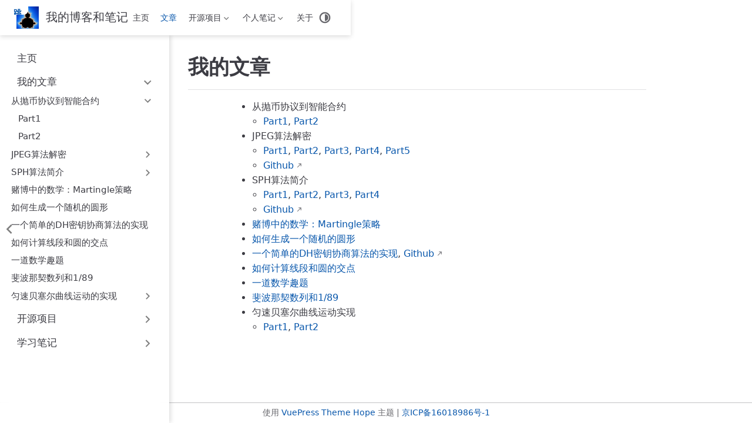

--- FILE ---
content_type: text/html
request_url: https://thecodeway.com/blog/?author=1
body_size: 20660
content:
<!doctype html>
<html lang="zh-CN" data-theme="light">
  <head>
    <meta charset="utf-8" />
    <meta name="viewport" content="width=device-width,initial-scale=1" />
    <meta name="generator" content="VuePress 2.0.0-rc.24" />
    <meta name="theme" content="VuePress Theme Hope 2.0.0-rc.94" />
    <style>
      :root {
        --vp-c-bg: #fff;
      }

      [data-theme="dark"] {
        --vp-c-bg: #1b1b1f;
      }

      html,
      body {
        background: var(--vp-c-bg);
      }
    </style>
    <script>
      const userMode = localStorage.getItem("vuepress-theme-hope-scheme");
      const systemDarkMode =
        window.matchMedia &&
        window.matchMedia("(prefers-color-scheme: dark)").matches;

      if (userMode === "dark" || (userMode !== "light" && systemDarkMode)) {
        document.documentElement.setAttribute("data-theme", "dark");
      }
    </script>
    <script type="application/ld+json">{"@context":"https://schema.org","@type":"Article","headline":"我的文章","image":[""],"dateModified":"2025-03-11T16:28:21.000Z","author":[{"@type":"Person","name":"JinChao","url":"https://thecodeway.com"}]}</script><meta property="og:url" content="https://thejinchao.github.io/blog/"><meta property="og:site_name" content="我的博客和笔记"><meta property="og:title" content="我的文章"><meta property="og:description" content="我的文章 从抛币协议到智能合约 , JPEG算法解密 , , , , Github SPH算法简介 , , , Github , Github 匀速贝塞尔曲线运动实现 ,"><meta property="og:type" content="article"><meta property="og:locale" content="zh-CN"><meta property="og:updated_time" content="2025-03-11T16:28:21.000Z"><meta property="article:modified_time" content="2025-03-11T16:28:21.000Z"><title>我的文章 | 我的博客和笔记</title><meta name="description" content="我的文章 从抛币协议到智能合约 , JPEG算法解密 , , , , Github SPH算法简介 , , , Github , Github 匀速贝塞尔曲线运动实现 ,">
    <link rel="preload" href="/assets/style-DeGCDZm0.css" as="style"><link rel="stylesheet" href="/assets/style-DeGCDZm0.css">
    <link rel="modulepreload" href="/assets/app-D3AKSfRn.js"><link rel="modulepreload" href="/assets/index.html-C7IQ54wI.js"><link rel="modulepreload" href="/assets/plugin-vue_export-helper-DlAUqK2U.js">
    <link rel="prefetch" href="/assets/about.html-CDxzD201.js" as="script"><link rel="prefetch" href="/assets/index.html-BXRPIBQA.js" as="script"><link rel="prefetch" href="/assets/index.html-74HSAT8I.js" as="script"><link rel="prefetch" href="/assets/flip_coin.html-C2VXYLGk.js" as="script"><link rel="prefetch" href="/assets/index.html-DIDVRhS5.js" as="script"><link rel="prefetch" href="/assets/mental_poker.html-C4wWxbzk.js" as="script"><link rel="prefetch" href="/assets/rsa.html-DvV0l5Hu.js" as="script"><link rel="prefetch" href="/assets/index.html-U3MRd6ep.js" as="script"><link rel="prefetch" href="/assets/index.html-Cl-62phe.js" as="script"><link rel="prefetch" href="/assets/group.html-VKFGt_1O.js" as="script"><link rel="prefetch" href="/assets/index.html-DtymmQmX.js" as="script"><link rel="prefetch" href="/assets/number_theory_1.html-Be5E8aPO.js" as="script"><link rel="prefetch" href="/assets/number_theory_2.html-BaCjj8W5.js" as="script"><link rel="prefetch" href="/assets/number_theory_3.html-TAXWQSZg.js" as="script"><link rel="prefetch" href="/assets/probability.html-BDTR0CTK.js" as="script"><link rel="prefetch" href="/assets/symbol.html-ChKxn-t2.js" as="script"><link rel="prefetch" href="/assets/DH.html-CEcOPFce.js" as="script"><link rel="prefetch" href="/assets/Ellipse.html-DhPcC58t.js" as="script"><link rel="prefetch" href="/assets/Fibonacci.html-B5AIaAwQ.js" as="script"><link rel="prefetch" href="/assets/JPEG001.html-TCX9GlHR.js" as="script"><link rel="prefetch" href="/assets/JPEG002.html-BjclB0DL.js" as="script"><link rel="prefetch" href="/assets/JPEG003.html-F-OAcA8P.js" as="script"><link rel="prefetch" href="/assets/JPEG004.html-CHIWWtyj.js" as="script"><link rel="prefetch" href="/assets/JPEG005.html-BCs5gV64.js" as="script"><link rel="prefetch" href="/assets/Martingle.html-D-w6iybC.js" as="script"><link rel="prefetch" href="/assets/MentalPoker01.html-DT2BV3PR.js" as="script"><link rel="prefetch" href="/assets/MentalPoker02.html-Cq3Mqb2M.js" as="script"><link rel="prefetch" href="/assets/RandRound.html-CdOm_YEl.js" as="script"><link rel="prefetch" href="/assets/SPH001.html-DrxiUhcY.js" as="script"><link rel="prefetch" href="/assets/SPH002.html-BIVeV7VZ.js" as="script"><link rel="prefetch" href="/assets/SPH003.html-BdbvyIm5.js" as="script"><link rel="prefetch" href="/assets/SPH004.html-_g8ufwoh.js" as="script"><link rel="prefetch" href="/assets/SegmentCircle.html-B7ZPX8kO.js" as="script"><link rel="prefetch" href="/assets/BezierLine01.html-w_ZbVoC8.js" as="script"><link rel="prefetch" href="/assets/BezierLine02.html-D2cxbxuA.js" as="script"><link rel="prefetch" href="/assets/index.html-Dbx66n5R.js" as="script"><link rel="prefetch" href="/assets/ibl_01.html-BlvoiHVH.js" as="script"><link rel="prefetch" href="/assets/ibl_02.html-D5CcK5lZ.js" as="script"><link rel="prefetch" href="/assets/index.html-BMDkfpmh.js" as="script"><link rel="prefetch" href="/assets/index.html-CEXMNbqY.js" as="script"><link rel="prefetch" href="/assets/math_01.html-CQVFFk_i.js" as="script"><link rel="prefetch" href="/assets/math_02.html-ClvXxo2W.js" as="script"><link rel="prefetch" href="/assets/math_03.html-DShuz2wn.js" as="script"><link rel="prefetch" href="/assets/transform_01.html-C82GpEoh.js" as="script"><link rel="prefetch" href="/assets/transform_02.html-D9vtV1PR.js" as="script"><link rel="prefetch" href="/assets/transform_03.html-CC8m411T.js" as="script"><link rel="prefetch" href="/assets/transform_04.html-BU7RbmKR.js" as="script"><link rel="prefetch" href="/assets/index.html-DhaiQA0-.js" as="script"><link rel="prefetch" href="/assets/raster01.html-C8SCMBWG.js" as="script"><link rel="prefetch" href="/assets/raster02.html-C0vHVChj.js" as="script"><link rel="prefetch" href="/assets/raster03.html-CSQ7KYrC.js" as="script"><link rel="prefetch" href="/assets/function.html-SjU2HZQ7.js" as="script"><link rel="prefetch" href="/assets/grammar.html-D7g-eVeA.js" as="script"><link rel="prefetch" href="/assets/helloworld.html-B2PiKFI_.js" as="script"><link rel="prefetch" href="/assets/index.html-C-qXdQC2.js" as="script"><link rel="prefetch" href="/assets/object_and_class.html-DEEapHSR.js" as="script"><link rel="prefetch" href="/assets/BRDF.html-Byrs-7I3.js" as="script"><link rel="prefetch" href="/assets/illumination_model_01.html-BcL4gx34.js" as="script"><link rel="prefetch" href="/assets/luminosity.html-DQqV92EF.js" as="script"><link rel="prefetch" href="/assets/microfacets_1.html-D0nFow5V.js" as="script"><link rel="prefetch" href="/assets/microfacets_2.html-CNCJHtUX.js" as="script"><link rel="prefetch" href="/assets/microfacets_3.html-BHeRowQ7.js" as="script"><link rel="prefetch" href="/assets/render_function_1.html-1dHTomzt.js" as="script"><link rel="prefetch" href="/assets/404.html-ChqgQLmR.js" as="script"><link rel="prefetch" href="/assets/index.html-BQL2xmwN.js" as="script"><link rel="prefetch" href="/assets/index.html-B_4f5N0z.js" as="script"><link rel="prefetch" href="/assets/index.html-DOf8x_AC.js" as="script"><link rel="prefetch" href="/assets/index.html-DcdGe3OS.js" as="script"><link rel="prefetch" href="/assets/index.html-DfQJKKjU.js" as="script"><link rel="prefetch" href="/assets/index.html-BJyvUwts.js" as="script"><link rel="prefetch" href="/assets/index.html-C3Ow3Bk7.js" as="script"><link rel="prefetch" href="/assets/index.html-DPNBVnWa.js" as="script"><link rel="prefetch" href="/assets/photoswipe.esm-CKV1Bsxh.js" as="script">
  </head>
  <body>
    <div id="app"><!--[--><!--[--><!--[--><span tabindex="-1"></span><a href="#main-content" class="vp-skip-link sr-only">跳至主要內容</a><!--]--><!--[--><div class="theme-container external-link-icon" vp-container><!--[--><header id="navbar" class="vp-navbar" vp-navbar><div class="vp-navbar-start"><button type="button" class="vp-toggle-sidebar-button" title="Toggle Sidebar"><span class="icon"></span></button><!--[--><a class="route-link vp-brand" href="/" aria-label="带我回家"><img class="vp-nav-logo" src="/favicon.png" alt><!----><span class="vp-site-name hide-in-pad">我的博客和笔记</span></a><!--]--></div><div class="vp-navbar-center"><!--[--><nav class="vp-nav-links"><div class="vp-nav-item hide-in-mobile"><a class="route-link auto-link" href="/" aria-label="主页"><!--[--><iconify-icon class="vp-icon" icon="fa6-solid:house" sizing="height" height="1em"></iconify-icon><!--]-->主页<!----></a></div><div class="vp-nav-item hide-in-mobile"><a class="route-link route-link-active auto-link" href="/blog/" aria-label="文章"><!--[--><iconify-icon class="vp-icon" icon="fa6-solid:book" sizing="height" height="1em"></iconify-icon><!--]-->文章<!----></a></div><div class="vp-nav-item hide-in-mobile"><div class="vp-dropdown-wrapper"><button type="button" class="vp-dropdown-title" aria-label="开源项目"><!--[--><iconify-icon class="vp-icon" icon="fa6-solid:diagram-project" sizing="height" height="1em"></iconify-icon>开源项目<!--]--><span class="arrow"></span><ul class="vp-dropdown"><li class="vp-dropdown-item"><a class="auto-link external-link" href="https://github.com/thejinchao/turbolink" aria-label="TurboLink" rel="noopener noreferrer" target="_blank"><!---->TurboLink<!----></a></li><li class="vp-dropdown-item"><a class="auto-link external-link" href="https://github.com/thejinchao/TinyEncrypt" aria-label="TinyEncrypt" rel="noopener noreferrer" target="_blank"><!---->TinyEncrypt<!----></a></li><li class="vp-dropdown-item"><a class="auto-link external-link" href="https://github.com/thejinchao/ue5-style-guide" aria-label="UnrealStyleGuide" rel="noopener noreferrer" target="_blank"><!---->UnrealStyleGuide<!----></a></li><li class="vp-dropdown-item"><a class="auto-link external-link" href="https://github.com/thejinchao/AxTrace" aria-label="AxTrace" rel="noopener noreferrer" target="_blank"><!---->AxTrace<!----></a></li><li class="vp-dropdown-item"><a class="auto-link external-link" href="https://github.com/thejinchao/cyclone" aria-label="Cyclone" rel="noopener noreferrer" target="_blank"><!---->Cyclone<!----></a></li></ul></button></div></div><div class="vp-nav-item hide-in-mobile"><div class="vp-dropdown-wrapper"><button type="button" class="vp-dropdown-title" aria-label="个人笔记"><!--[--><iconify-icon class="vp-icon" icon="fa6-solid:lightbulb" sizing="height" height="1em"></iconify-icon>个人笔记<!--]--><span class="arrow"></span><ul class="vp-dropdown"><li class="vp-dropdown-item"><a class="route-link auto-link" href="/note/math/" aria-label="数学相关"><!---->数学相关<!----></a></li><li class="vp-dropdown-item"><a class="route-link auto-link" href="/note/graphics/" aria-label="图形学"><!---->图形学<!----></a></li><li class="vp-dropdown-item"><a class="route-link auto-link" href="/note/cryptography/" aria-label="密码学"><!---->密码学<!----></a></li><li class="vp-dropdown-item"><a class="route-link auto-link" href="/note/language/" aria-label="编程语言"><!---->编程语言<!----></a></li></ul></button></div></div><div class="vp-nav-item hide-in-mobile"><a class="route-link auto-link" href="/about.html" aria-label="关于"><!--[--><iconify-icon class="vp-icon" icon="fa6-solid:user-astronaut" sizing="height" height="1em"></iconify-icon><!--]-->关于<!----></a></div></nav><!--]--></div><div class="vp-navbar-end"><!--[--><!----><!----><div class="vp-nav-item hide-in-mobile"><button type="button" class="vp-color-mode-switch" id="color-mode-switch"><svg xmlns="http://www.w3.org/2000/svg" class="icon auto-icon" viewBox="0 0 1024 1024" fill="currentColor" aria-label="auto icon" name="auto" style="display:block;"><path d="M512 992C246.92 992 32 777.08 32 512S246.92 32 512 32s480 214.92 480 480-214.92 480-480 480zm0-840c-198.78 0-360 161.22-360 360 0 198.84 161.22 360 360 360s360-161.16 360-360c0-198.78-161.22-360-360-360zm0 660V212c165.72 0 300 134.34 300 300 0 165.72-134.28 300-300 300z"></path></svg><svg xmlns="http://www.w3.org/2000/svg" class="icon dark-icon" viewBox="0 0 1024 1024" fill="currentColor" aria-label="dark icon" name="dark" style="display:none;"><path d="M524.8 938.667h-4.267a439.893 439.893 0 0 1-313.173-134.4 446.293 446.293 0 0 1-11.093-597.334A432.213 432.213 0 0 1 366.933 90.027a42.667 42.667 0 0 1 45.227 9.386 42.667 42.667 0 0 1 10.24 42.667 358.4 358.4 0 0 0 82.773 375.893 361.387 361.387 0 0 0 376.747 82.774 42.667 42.667 0 0 1 54.187 55.04 433.493 433.493 0 0 1-99.84 154.88 438.613 438.613 0 0 1-311.467 128z"></path></svg><svg xmlns="http://www.w3.org/2000/svg" class="icon light-icon" viewBox="0 0 1024 1024" fill="currentColor" aria-label="light icon" name="light" style="display:none;"><path d="M952 552h-80a40 40 0 0 1 0-80h80a40 40 0 0 1 0 80zM801.88 280.08a41 41 0 0 1-57.96-57.96l57.96-58a41.04 41.04 0 0 1 58 58l-58 57.96zM512 752a240 240 0 1 1 0-480 240 240 0 0 1 0 480zm0-560a40 40 0 0 1-40-40V72a40 40 0 0 1 80 0v80a40 40 0 0 1-40 40zm-289.88 88.08-58-57.96a41.04 41.04 0 0 1 58-58l57.96 58a41 41 0 0 1-57.96 57.96zM192 512a40 40 0 0 1-40 40H72a40 40 0 0 1 0-80h80a40 40 0 0 1 40 40zm30.12 231.92a41 41 0 0 1 57.96 57.96l-57.96 58a41.04 41.04 0 0 1-58-58l58-57.96zM512 832a40 40 0 0 1 40 40v80a40 40 0 0 1-80 0v-80a40 40 0 0 1 40-40zm289.88-88.08 58 57.96a41.04 41.04 0 0 1-58 58l-57.96-58a41 41 0 0 1 57.96-57.96z"></path></svg></button></div><!----><!--]--><button type="button" class="vp-toggle-navbar-button" aria-label="Toggle Navbar" aria-expanded="false" aria-controls="nav-screen"><span><span class="vp-top"></span><span class="vp-middle"></span><span class="vp-bottom"></span></span></button></div></header><!----><!--]--><!----><div class="toggle-sidebar-wrapper"><span class="arrow start"></span></div><aside id="sidebar" class="vp-sidebar" vp-sidebar><!----><ul class="vp-sidebar-links"><li><a class="route-link auto-link vp-sidebar-link" href="/" aria-label="主页"><!--[--><iconify-icon class="vp-icon" icon="fa6-solid:house" sizing="both" width="1em" height="1em"></iconify-icon><!--]-->主页<!----></a></li><li><section class="vp-sidebar-group"><button class="vp-sidebar-header clickable active" type="button"><iconify-icon class="vp-icon" icon="fa6-solid:book" sizing="both" width="1em" height="1em"></iconify-icon><span class="vp-sidebar-title">我的文章</span><span class="vp-arrow down"></span></button><ul class="vp-sidebar-links"><li><section class="vp-sidebar-group"><button class="vp-sidebar-header clickable active" type="button"><!----><span class="vp-sidebar-title">从抛币协议到智能合约</span><span class="vp-arrow down"></span></button><ul class="vp-sidebar-links"><li><a class="route-link auto-link vp-sidebar-link" href="/blog/2025/02/MentalPoker01.html" aria-label="Part1"><!---->Part1<!----></a></li><li><a class="route-link auto-link vp-sidebar-link" href="/blog/2025/02/MentalPoker02.html" aria-label="Part2"><!---->Part2<!----></a></li></ul></section></li><li><section class="vp-sidebar-group"><button class="vp-sidebar-header clickable active" type="button"><!----><span class="vp-sidebar-title">JPEG算法解密</span><span class="vp-arrow end"></span></button><!----></section></li><li><section class="vp-sidebar-group"><button class="vp-sidebar-header clickable active" type="button"><!----><span class="vp-sidebar-title">SPH算法简介</span><span class="vp-arrow end"></span></button><!----></section></li><li><a class="route-link auto-link vp-sidebar-link" href="/blog/2025/02/Martingle.html" aria-label="赌博中的数学：Martingle策略"><!---->赌博中的数学：Martingle策略<!----></a></li><li><a class="route-link auto-link vp-sidebar-link" href="/blog/2025/02/RandRound.html" aria-label="如何生成一个随机的圆形"><!---->如何生成一个随机的圆形<!----></a></li><li><a class="route-link auto-link vp-sidebar-link" href="/blog/2025/02/DH.html" aria-label="一个简单的DH密钥协商算法的实现"><!---->一个简单的DH密钥协商算法的实现<!----></a></li><li><a class="route-link auto-link vp-sidebar-link" href="/blog/2025/02/SegmentCircle.html" aria-label="如何计算线段和圆的交点"><!---->如何计算线段和圆的交点<!----></a></li><li><a class="route-link auto-link vp-sidebar-link" href="/blog/2025/02/Ellipse.html" aria-label="一道数学趣题"><!---->一道数学趣题<!----></a></li><li><a class="route-link auto-link vp-sidebar-link" href="/blog/2025/02/Fibonacci.html" aria-label="斐波那契数列和1/89"><!---->斐波那契数列和1/89<!----></a></li><li><section class="vp-sidebar-group"><button class="vp-sidebar-header clickable active" type="button"><!----><span class="vp-sidebar-title">匀速贝塞尔曲线运动的实现</span><span class="vp-arrow end"></span></button><!----></section></li></ul></section></li><li><section class="vp-sidebar-group"><button class="vp-sidebar-header clickable" type="button"><iconify-icon class="vp-icon" icon="fa6-solid:diagram-project" sizing="both" width="1em" height="1em"></iconify-icon><span class="vp-sidebar-title">开源项目</span><span class="vp-arrow end"></span></button><!----></section></li><li><section class="vp-sidebar-group"><button class="vp-sidebar-header clickable" type="button"><iconify-icon class="vp-icon" icon="fa6-solid:lightbulb" sizing="both" width="1em" height="1em"></iconify-icon><span class="vp-sidebar-title">学习笔记</span><span class="vp-arrow end"></span></button><!----></section></li></ul><!----></aside><!--[--><main id="main-content" class="vp-page"><!--[--><!----><!----><nav class="vp-breadcrumb disable"></nav><div class="vp-page-title"><h1><!---->我的文章</h1><!----><hr></div><!----><div class="" vp-content><!----><div id="markdown-content"><h1 id="我的文章" tabindex="-1"><a class="header-anchor" href="#我的文章"><span>我的文章</span></a></h1><ul><li>从抛币协议到智能合约 <ul><li><a class="route-link" href="/blog/2025/02/MentalPoker01.html">Part1</a>, <a class="route-link" href="/blog/2025/02/MentalPoker02.html">Part2</a></li></ul></li><li>JPEG算法解密 <ul><li><a class="route-link" href="/blog/2025/02/JPEG001.html">Part1</a>, <a class="route-link" href="/blog/2025/02/JPEG002.html">Part2</a>, <a class="route-link" href="/blog/2025/02/JPEG003.html">Part3</a>, <a class="route-link" href="/blog/2025/02/JPEG004.html">Part4</a>, <a class="route-link" href="/blog/2025/02/JPEG005.html">Part5</a></li><li><a href="http://github.com/thejinchao/jpeg_encoder" target="_blank" rel="noopener noreferrer">Github</a></li></ul></li><li>SPH算法简介 <ul><li><a class="route-link" href="/blog/2025/02/SPH001.html">Part1</a>, <a class="route-link" href="/blog/2025/02/SPH002.html">Part2</a>, <a class="route-link" href="/blog/2025/02/SPH003.html">Part3</a>, <a class="route-link" href="/blog/2025/02/SPH004.html">Part4</a></li><li><a href="https://github.com/thejinchao/fluid" target="_blank" rel="noopener noreferrer">Github</a></li></ul></li><li><a class="route-link" href="/blog/2025/02/Martingle.html">赌博中的数学：Martingle策略</a></li><li><a class="route-link" href="/blog/2025/02/RandRound.html">如何生成一个随机的圆形</a></li><li><a class="route-link" href="/blog/2025/02/DH.html">一个简单的DH密钥协商算法的实现</a>, <a href="https://github.com/thejinchao/dhexchange" target="_blank" rel="noopener noreferrer">Github</a></li><li><a class="route-link" href="/blog/2025/02/SegmentCircle.html">如何计算线段和圆的交点</a></li><li><a class="route-link" href="/blog/2025/02/Ellipse.html">一道数学趣题</a></li><li><a class="route-link" href="/blog/2025/02/Fibonacci.html">斐波那契数列和1/89</a></li><li>匀速贝塞尔曲线运动实现 <ul><li><a class="route-link" href="/blog/2025/03/BezierLine01.html">Part1</a>, <a class="route-link" href="/blog/2025/03/BezierLine02.html">Part2</a></li></ul></li></ul></div><!----><!----><!----></div><footer class="vp-page-meta"><!----><div class="vp-meta-item git-info"><!----><!----></div></footer><!----><!----><!----><!--]--></main><!--]--><footer class="vp-footer-wrapper" vp-footer><div class="vp-footer">使用 <a href="https://theme-hope.vuejs.press/zh/" target="_blank">VuePress Theme Hope</a> 主题 | <a href="https://beian.miit.gov.cn/" target="_blank">京ICP备16018986号-1</a></div><!----></footer></div><!--]--><!--]--><!--[--><!----><!--[--><!--]--><!--]--><!--]--></div>
    <script type="module" src="/assets/app-D3AKSfRn.js" defer></script>
  </body>
</html>


--- FILE ---
content_type: text/css
request_url: https://thecodeway.com/assets/style-DeGCDZm0.css
body_size: 145095
content:
.vp-contributors{display:flex;flex-wrap:wrap;gap:1rem;align-items:center;justify-content:flex-start;margin:1rem 0}.vp-contributor{display:flex;gap:.25rem;align-items:center;color:inherit;font-size:1.125rem}.vp-contributor:after{display:none!important}.vp-contributor-avatar{-o-object-fit:contain;object-fit:contain;width:1.75rem;height:1.75rem;margin-inline-end:.25rem;border-radius:50%}a.vp-contributor{text-decoration:none!important}:root{--code-padding-x: 1.25rem;--code-padding-y: 1rem;--code-border-radius: 6px;--code-line-height: 1.6;--code-font-size: .875em;--code-font-family: consolas, monaco, "Andale Mono", "Ubuntu Mono", monospace}div[class*=language-]{position:relative;margin-block:.75rem;border-radius:var(--code-border-radius);background-color:var(--code-c-bg);transition:background-color var(--vp-t-color),color var(--vp-t-color)}div[class*=language-]:before{content:attr(data-ext);position:absolute;top:.8em;right:1em;z-index:3;color:var(--code-c-text);font-size:.75rem}div[class*=language-] pre{position:relative;z-index:1;overflow-x:auto;margin:0;border-radius:var(--code-border-radius);font-size:var(--code-font-size);font-family:var(--code-font-family);line-height:var(--code-line-height)}div[class*=language-] pre code{display:block;box-sizing:border-box;width:-moz-fit-content;width:fit-content;min-width:100%;padding:var(--code-padding-y) var(--code-padding-x);background-color:#0000!important;color:var(--code-c-text);overflow-wrap:unset;-webkit-font-smoothing:auto;-moz-osx-font-smoothing:auto}@media print{div[class*=language-] pre code{white-space:pre-wrap}}:root{--code-c-text: #9e9e9e;--code-c-highlight-bg: rgb(142 150 170 / 14%)}.shiki span{color:var(--shiki-light, inherit)}[data-theme=dark] .shiki span{color:var(--shiki-dark, inherit)}div[data-highlighter=shiki]{background-color:var(--code-c-bg, var(--shiki-light-bg))}[data-theme=dark] div[data-highlighter=shiki]{background-color:var(--code-c-bg, var(--shiki-dark-bg))}:root{--code-line-number-width: 3rem}div[class*=language-]:not(.line-numbers-mode) .line-numbers{display:none}div[class*=language-].line-numbers-mode:after{content:"";position:absolute;top:0;left:0;width:var(--code-line-number-width);height:100%;border-right:1px solid var(--code-c-highlight-bg, var(--code-c-text));border-radius:var(--code-border-radius) 0 0 var(--code-border-radius);transition:border var(--vp-t-color)}div[class*=language-].line-numbers-mode pre{vertical-align:middle;margin-left:var(--code-line-number-width)}div[class*=language-].line-numbers-mode code{padding-left:1rem}div[class*=language-].line-numbers-mode .line-numbers{counter-reset:line-number;position:absolute;top:0;left:0;width:var(--code-line-number-width);padding-top:var(--code-padding-y);color:var(--code-c-line-number, var(--code-c-text));font-size:var(--code-font-size);line-height:var(--code-line-height);text-align:center}div[class*=language-].line-numbers-mode .line-number{position:relative;z-index:3;font-family:var(--code-font-family);-webkit-user-select:none;-moz-user-select:none;user-select:none}div[class*=language-].line-numbers-mode .line-number:before{content:counter(line-number);counter-increment:line-number}div[class*=language-] .line.highlighted{display:inline-block;width:100%;margin:0 calc(-1*var(--code-padding-x));padding:0 var(--code-padding-x);background-color:var(--code-c-highlight-bg);transition:background-color var(--vp-t-color)}:root{--code-title-c-text: var(--vp-c-text-mute);--code-title-c-bg: var(--code-c-bg);--code-title-divider: var(--code-c-highlight-bg, var(--code-c-text))}.code-block-with-title div[class*=language-]{border-top-left-radius:0;border-top-right-radius:0}.code-block-with-title div[class*=language-]:before{display:none}.code-block-title-bar{overflow-x:auto;margin:.75rem 0 -.75rem;padding:.5rem 1rem;border-bottom:solid 1px var(--code-title-divider);border-radius:var(--code-border-radius) var(--code-border-radius) 0 0;background:var(--code-title-c-bg);color:var(--code-title-c-text);font-weight:500;font-size:.875em;line-height:1.7;white-space:nowrap;transition:background var(--vp-t-color),color var(--vp-t-color)}@media (max-width: 419px){.code-block-title-bar{margin-block:.75rem -.75rem;border-radius:0}}:root{--vp-c-bg: #fff;--vp-c-bg-alt: #f6f6f7;--vp-c-bg-elv: #fff;--vp-c-text: rgb(60, 60, 67);--vp-c-border: #c2c2c4;--vp-c-divider: #e2e2e3;--vp-c-shadow: rgba(0, 0, 0, .15);--vp-c-control: rgba(142, 150, 170, .1);--vp-c-control-hover: rgba(142, 150, 170, .16);--vp-c-control-disabled: #eaeaea;--vp-font: "Inter", ui-sans-serif, system-ui, sans-serif, "Apple Color Emoji", "Segoe UI Emoji", "Segoe UI Symbol", "Noto Color Emoji";--vp-font-heading: "Inter", ui-sans-serif, system-ui, sans-serif, "Apple Color Emoji", "Segoe UI Emoji", "Segoe UI Symbol", "Noto Color Emoji";--vp-font-mono: ui-monospace, "Menlo", "Monaco", "Consolas", "Liberation Mono", "Courier New", monospace;--navbar-height: 3.75rem;--navbar-padding-x: 1.5rem;--navbar-padding-y: .7rem;--navbar-mobile-height: 3.25rem;--navbar-mobile-padding-x: 1rem;--navbar-mobile-padding-y: .5rem;--sidebar-width: 18rem;--sidebar-mobile-width: 16rem;--content-width: 780px;--wide-content-width: 980px;--home-page-width: 1160px;--vp-t-color: .3s ease;--vp-t-transform: .3s ease;--vp-c-accent: rgb(7.1084070796, 86.0907079646, 171.3915929204);--vp-c-accent-bg: rgb(9.139380531, 110.6880530973, 220.360619469);--vp-c-accent-hover: rgb(10.1548672566, 122.9867256637, 244.8451327434);--vp-c-accent-soft: rgba(20.4, 98.8615384615, 183.6, .14);--vp-c-accent-text: var(--vp-c-white);--vp-c-bg-soft: rgba(255, 255, 255, .9);--vp-c-bg-elv-soft: rgba(255, 255, 255, .9);--vp-c-text-mute: rgba(60, 60, 67, .78);--vp-c-text-subtle: rgba(60, 60, 67, .56);--vp-c-border-hard: rgb(184.0875, 184.0875, 186.4125)}[data-theme=dark]{--vp-c-bg: #1b1b1f;--vp-c-bg-alt: #161618;--vp-c-bg-elv: #202127;--vp-c-text: rgba(235, 235, 245, .86);--vp-c-border: #3c3f44;--vp-c-divider: #2e2e32;--vp-c-shadow: rgba(0, 0, 0, .3);--vp-c-control: rgba(101, 117, 133, .12);--vp-c-control-hover: rgba(101, 117, 133, .18);--vp-c-control-disabled: #363636;--vp-c-accent: rgb(34.639380531, 136.1880530973, 245.860619469);--vp-c-accent-bg: rgb(9.6471238938, 116.8373893805, 232.6028761062);--vp-c-accent-hover: rgb(9.139380531, 110.6880530973, 220.360619469);--vp-c-accent-soft: rgba(20.4, 98.8615384615, 183.6, .16);--vp-c-bg-soft: rgba(27, 27, 31, .9);--vp-c-bg-elv-soft: rgba(32, 33, 39, .9);--vp-c-text-mute: rgba(235, 235, 245, .602);--vp-c-text-subtle: rgba(235, 235, 245, .3784);--vp-c-border-hard: rgb(68.953125, 72.40078125, 78.146875)}.footnote-item{margin-top:calc(0rem - var(--header-offset, 3.6rem));padding-top:calc(var(--header-offset, 3.6rem) + .5rem)}.footnote-item>p{margin-bottom:0}.footnote-ref{position:relative}.footnote-anchor{position:absolute;top:calc(-.5rem - var(--header-offset, 3.6rem))}.task-list-container{padding-inline-start:0;list-style-position:inside}.task-list-container .task-list-container{padding-inline-start:1.5em}.task-list-item{list-style:none}.task-list-item-checkbox{position:relative;vertical-align:text-bottom;height:1em;margin-inline-end:1.5em;cursor:pointer;-webkit-appearance:none;-moz-appearance:none;appearance:none}.task-list-item-checkbox:after{content:" ";position:absolute;top:0;display:inline-block;box-sizing:border-box;width:1em;height:1em;padding-inline-start:0;border:1px solid var(--vp-c-border);border-radius:2px;background:var(--vp-c-control);text-align:center;visibility:visible;transition:border-color var(--vp-t-color),background var(--vp-t-color)}@media print{.task-list-item-checkbox:after{border-color:var(--vp-c-text)}}.task-list-item-checkbox:checked:after{content:"";border-color:var(--vp-c-accent-bg);background:var(--vp-c-accent-bg)}@media print{.task-list-item-checkbox:checked:after{border-color:var(--vp-c-text);background:#0000}}.task-list-item-checkbox:checked:before{content:"";position:absolute;inset-inline-start:.35em;top:.1em;z-index:1;width:.2em;height:.5em;border:solid var(--vp-c-white);border-width:0 .15em .15em 0;transition:border-color var(--vp-t-color);transform:rotate(45deg)}@media print{.task-list-item-checkbox:checked:before{border-color:var(--vp-c-text)}}.hint-container{position:relative;background:var(--hint-c-soft);transition:background var(--vp-t-color),color var(--vp-t-color)}@media print{.hint-container{page-break-inside:avoid}}.hint-container>.hint-container-title{color:var(--hint-c-title)}.hint-container :not(pre)>code{background:var(--hint-c-soft)}.hint-container .hint-container-title{position:relative;margin-block:.75em;font-weight:600;line-height:1.25}.hint-container.important,.hint-container.info,.hint-container.note,.hint-container.tip,.hint-container.warning,.hint-container.caution{margin-block:.75rem;padding:.25em 1em;border-radius:.5em;color:inherit;font-size:var(--hint-font-size)}@media print{.hint-container.important,.hint-container.info,.hint-container.note,.hint-container.tip,.hint-container.warning,.hint-container.caution{border:1px solid var(--hint-c-title)}}.hint-container.important .hint-container-title,.hint-container.info .hint-container-title,.hint-container.note .hint-container-title,.hint-container.tip .hint-container-title,.hint-container.warning .hint-container-title,.hint-container.caution .hint-container-title{padding-inline-start:1.75em}@media print{.hint-container.important .hint-container-title,.hint-container.info .hint-container-title,.hint-container.note .hint-container-title,.hint-container.tip .hint-container-title,.hint-container.warning .hint-container-title,.hint-container.caution .hint-container-title{padding-inline-start:0}}.hint-container.important .hint-container-title:before,.hint-container.info .hint-container-title:before,.hint-container.note .hint-container-title:before,.hint-container.tip .hint-container-title:before,.hint-container.warning .hint-container-title:before,.hint-container.caution .hint-container-title:before{content:" ";position:absolute;inset-inline-start:0;top:calc(50% - .6125em);width:1.25em;height:1.25em;font-size:1.25em}@media print{.hint-container.important .hint-container-title:before,.hint-container.info .hint-container-title:before,.hint-container.note .hint-container-title:before,.hint-container.tip .hint-container-title:before,.hint-container.warning .hint-container-title:before,.hint-container.caution .hint-container-title:before{display:none}}.hint-container.important p,.hint-container.info p,.hint-container.note p,.hint-container.tip p,.hint-container.warning p,.hint-container.caution p{line-height:1.5}.hint-container.important a,.hint-container.info a,.hint-container.note a,.hint-container.tip a,.hint-container.warning a,.hint-container.caution a{color:var(--vp-c-accent)}.hint-container.important{--hint-c-accent: var(--important-c-accent);--hint-c-title: var(--important-c-text);--hint-c-soft: var(--important-c-soft)}.hint-container.important>.hint-container-title:before{background-color:currentColor;-webkit-mask-image:url("data:image/svg+xml;utf8,%3Csvg xmlns='http://www.w3.org/2000/svg' viewBox='0 0 1024 1024'%3E%3Cpath d='M512 981.333a84.992 84.992 0 0 1-84.907-84.906h169.814A84.992 84.992 0 0 1 512 981.333zm384-128H128v-42.666l85.333-85.334v-256A298.325 298.325 0 0 1 448 177.92V128a64 64 0 0 1 128 0v49.92a298.325 298.325 0 0 1 234.667 291.413v256L896 810.667v42.666zm-426.667-256v85.334h85.334v-85.334h-85.334zm0-256V512h85.334V341.333h-85.334z'/%3E%3C/svg%3E");mask-image:url("data:image/svg+xml;utf8,%3Csvg xmlns='http://www.w3.org/2000/svg' viewBox='0 0 1024 1024'%3E%3Cpath d='M512 981.333a84.992 84.992 0 0 1-84.907-84.906h169.814A84.992 84.992 0 0 1 512 981.333zm384-128H128v-42.666l85.333-85.334v-256A298.325 298.325 0 0 1 448 177.92V128a64 64 0 0 1 128 0v49.92a298.325 298.325 0 0 1 234.667 291.413v256L896 810.667v42.666zm-426.667-256v85.334h85.334v-85.334h-85.334zm0-256V512h85.334V341.333h-85.334z'/%3E%3C/svg%3E");-webkit-mask-position:50%;mask-position:50%;-webkit-mask-size:1em;mask-size:1em;-webkit-mask-repeat:no-repeat;mask-repeat:no-repeat}.hint-container.info{--hint-c-accent: var(--info-c-accent);--hint-c-title: var(--info-c-text);--hint-c-soft: var(--info-c-soft)}.hint-container.info>.hint-container-title:before{background-color:currentColor;-webkit-mask-image:url("data:image/svg+xml;utf8,%3Csvg xmlns='http://www.w3.org/2000/svg' viewBox='0 0 24 24'%3E%3Cpath d='M12 22C6.477 22 2 17.523 2 12S6.477 2 12 2s10 4.477 10 10-4.477 10-10 10zm-1-11v6h2v-6h-2zm0-4v2h2V7h-2z'/%3E%3C/svg%3E");mask-image:url("data:image/svg+xml;utf8,%3Csvg xmlns='http://www.w3.org/2000/svg' viewBox='0 0 24 24'%3E%3Cpath d='M12 22C6.477 22 2 17.523 2 12S6.477 2 12 2s10 4.477 10 10-4.477 10-10 10zm-1-11v6h2v-6h-2zm0-4v2h2V7h-2z'/%3E%3C/svg%3E");-webkit-mask-position:50%;mask-position:50%;-webkit-mask-size:1em;mask-size:1em;-webkit-mask-repeat:no-repeat;mask-repeat:no-repeat}.hint-container.note{--hint-c-accent: var(--note-c-accent);--hint-c-title: var(--note-c-text);--hint-c-soft: var(--note-c-soft)}.hint-container.note>.hint-container-title:before{background-color:currentColor;-webkit-mask-image:url("data:image/svg+xml;utf8,%3Csvg xmlns='http://www.w3.org/2000/svg' viewBox='0 0 24 24'%3E%3Cpath d='M12 22C6.477 22 2 17.523 2 12S6.477 2 12 2s10 4.477 10 10-4.477 10-10 10zm-1-11v6h2v-6h-2zm0-4v2h2V7h-2z'/%3E%3C/svg%3E");mask-image:url("data:image/svg+xml;utf8,%3Csvg xmlns='http://www.w3.org/2000/svg' viewBox='0 0 24 24'%3E%3Cpath d='M12 22C6.477 22 2 17.523 2 12S6.477 2 12 2s10 4.477 10 10-4.477 10-10 10zm-1-11v6h2v-6h-2zm0-4v2h2V7h-2z'/%3E%3C/svg%3E");-webkit-mask-position:50%;mask-position:50%;-webkit-mask-size:1em;mask-size:1em;-webkit-mask-repeat:no-repeat;mask-repeat:no-repeat}.hint-container.tip{--hint-c-accent: var(--tip-c-accent);--hint-c-title: var(--tip-c-text);--hint-c-soft: var(--tip-c-soft)}.hint-container.tip>.hint-container-title:before{background-color:currentColor;-webkit-mask-image:url("data:image/svg+xml;utf8,%3Csvg xmlns='http://www.w3.org/2000/svg' viewBox='0 0 24 24'%3E%3Cpath d='M7.941 18c-.297-1.273-1.637-2.314-2.187-3a8 8 0 1 1 12.49.002c-.55.685-1.888 1.726-2.185 2.998H7.94zM16 20v1a2 2 0 0 1-2 2h-4a2 2 0 0 1-2-2v-1h8zm-3-9.995V6l-4.5 6.005H11v4l4.5-6H13z'/%3E%3C/svg%3E");mask-image:url("data:image/svg+xml;utf8,%3Csvg xmlns='http://www.w3.org/2000/svg' viewBox='0 0 24 24'%3E%3Cpath d='M7.941 18c-.297-1.273-1.637-2.314-2.187-3a8 8 0 1 1 12.49.002c-.55.685-1.888 1.726-2.185 2.998H7.94zM16 20v1a2 2 0 0 1-2 2h-4a2 2 0 0 1-2-2v-1h8zm-3-9.995V6l-4.5 6.005H11v4l4.5-6H13z'/%3E%3C/svg%3E");-webkit-mask-position:50%;mask-position:50%;-webkit-mask-size:1em;mask-size:1em;-webkit-mask-repeat:no-repeat;mask-repeat:no-repeat}.hint-container.warning{--hint-c-accent: var(--warning-c-accent);--hint-c-title: var(--warning-c-text);--hint-c-soft: var(--warning-c-soft)}.hint-container.warning>.hint-container-title:before{background-color:currentColor;-webkit-mask-image:url("data:image/svg+xml;utf8,%3Csvg xmlns='http://www.w3.org/2000/svg' viewBox='0 0 1024 1024'%3E%3Cpath d='M576.286 752.57v-95.425q0-7.031-4.771-11.802t-11.3-4.772h-96.43q-6.528 0-11.3 4.772t-4.77 11.802v95.424q0 7.031 4.77 11.803t11.3 4.77h96.43q6.528 0 11.3-4.77t4.77-11.803zm-1.005-187.836 9.04-230.524q0-6.027-5.022-9.543-6.529-5.524-12.053-5.524H456.754q-5.524 0-12.053 5.524-5.022 3.516-5.022 10.547l8.538 229.52q0 5.023 5.022 8.287t12.053 3.265h92.913q7.032 0 11.803-3.265t5.273-8.287zM568.25 95.65l385.714 707.142q17.578 31.641-1.004 63.282-8.538 14.564-23.354 23.102t-31.892 8.538H126.286q-17.076 0-31.892-8.538T71.04 866.074q-18.582-31.641-1.004-63.282L455.75 95.65q8.538-15.57 23.605-24.61T512 62t32.645 9.04 23.605 24.61z'/%3E%3C/svg%3E");mask-image:url("data:image/svg+xml;utf8,%3Csvg xmlns='http://www.w3.org/2000/svg' viewBox='0 0 1024 1024'%3E%3Cpath d='M576.286 752.57v-95.425q0-7.031-4.771-11.802t-11.3-4.772h-96.43q-6.528 0-11.3 4.772t-4.77 11.802v95.424q0 7.031 4.77 11.803t11.3 4.77h96.43q6.528 0 11.3-4.77t4.77-11.803zm-1.005-187.836 9.04-230.524q0-6.027-5.022-9.543-6.529-5.524-12.053-5.524H456.754q-5.524 0-12.053 5.524-5.022 3.516-5.022 10.547l8.538 229.52q0 5.023 5.022 8.287t12.053 3.265h92.913q7.032 0 11.803-3.265t5.273-8.287zM568.25 95.65l385.714 707.142q17.578 31.641-1.004 63.282-8.538 14.564-23.354 23.102t-31.892 8.538H126.286q-17.076 0-31.892-8.538T71.04 866.074q-18.582-31.641-1.004-63.282L455.75 95.65q8.538-15.57 23.605-24.61T512 62t32.645 9.04 23.605 24.61z'/%3E%3C/svg%3E");-webkit-mask-position:50%;mask-position:50%;-webkit-mask-size:1em;mask-size:1em;-webkit-mask-repeat:no-repeat;mask-repeat:no-repeat}.hint-container.caution{--hint-c-accent: var(--caution-c-accent);--hint-c-title: var(--caution-c-text);--hint-c-soft: var(--caution-c-soft)}.hint-container.caution>.hint-container-title:before{background-color:currentColor;-webkit-mask-image:url("data:image/svg+xml;utf8,%3Csvg xmlns='http://www.w3.org/2000/svg' viewBox='0 0 24 24'%3E%3Cpath d='M12 2c5.523 0 10 4.477 10 10v3.764a2 2 0 0 1-1.106 1.789L18 19v1a3 3 0 0 1-2.824 2.995L14.95 23a2.5 2.5 0 0 0 .044-.33L15 22.5V22a2 2 0 0 0-1.85-1.995L13 20h-2a2 2 0 0 0-1.995 1.85L9 22v.5c0 .171.017.339.05.5H9a3 3 0 0 1-3-3v-1l-2.894-1.447A2 2 0 0 1 2 15.763V12C2 6.477 6.477 2 12 2zm-4 9a2 2 0 1 0 0 4 2 2 0 0 0 0-4zm8 0a2 2 0 1 0 0 4 2 2 0 0 0 0-4z'/%3E%3C/svg%3E");mask-image:url("data:image/svg+xml;utf8,%3Csvg xmlns='http://www.w3.org/2000/svg' viewBox='0 0 24 24'%3E%3Cpath d='M12 2c5.523 0 10 4.477 10 10v3.764a2 2 0 0 1-1.106 1.789L18 19v1a3 3 0 0 1-2.824 2.995L14.95 23a2.5 2.5 0 0 0 .044-.33L15 22.5V22a2 2 0 0 0-1.85-1.995L13 20h-2a2 2 0 0 0-1.995 1.85L9 22v.5c0 .171.017.339.05.5H9a3 3 0 0 1-3-3v-1l-2.894-1.447A2 2 0 0 1 2 15.763V12C2 6.477 6.477 2 12 2zm-4 9a2 2 0 1 0 0 4 2 2 0 0 0 0-4zm8 0a2 2 0 1 0 0 4 2 2 0 0 0 0-4z'/%3E%3C/svg%3E");-webkit-mask-position:50%;mask-position:50%;-webkit-mask-size:1em;mask-size:1em;-webkit-mask-repeat:no-repeat;mask-repeat:no-repeat}.hint-container.details{position:relative;display:block;margin-block:.75rem;padding:1.25rem 1rem;border-radius:.5rem;background:var(--detail-c-bg);transition:background var(--vp-t-transform),color var(--vp-t-transform)}.hint-container.details h4{margin-top:0}.hint-container.details figure:last-child,.hint-container.details p:last-child{margin-bottom:0;padding-bottom:0}.hint-container.details a{color:var(--vp-c-accent)}.hint-container.details :not(pre)>code{background:var(--detail-c-soft)}.hint-container.details summary{position:relative;margin:-1rem;padding-block:1em;padding-inline:3em 1.5em;list-style:none;font-size:var(--hint-font-size);cursor:pointer}.hint-container.details summary::-webkit-details-marker{display:none}.hint-container.details summary::marker{color:#0000;font-size:0}.hint-container.details summary:before{background-color:currentColor;-webkit-mask-image:url("data:image/svg+xml;utf8,%3Csvg xmlns='http://www.w3.org/2000/svg' viewBox='0 0 24 24'%3E%3Cpath d='M7.41 15.41L12 10.83l4.59 4.58L18 14l-6-6-6 6z'/%3E%3C/svg%3E");mask-image:url("data:image/svg+xml;utf8,%3Csvg xmlns='http://www.w3.org/2000/svg' viewBox='0 0 24 24'%3E%3Cpath d='M7.41 15.41L12 10.83l4.59 4.58L18 14l-6-6-6 6z'/%3E%3C/svg%3E");-webkit-mask-position:50%;mask-position:50%;-webkit-mask-size:1em;mask-size:1em;-webkit-mask-repeat:no-repeat;mask-repeat:no-repeat;content:" ";position:absolute;inset-inline-start:.8em;top:calc(50% - .5em);width:1em;height:1em;font-size:1.25rem;line-height:normal;transition:color,var(--vp-t-color),transform var(--vp-t-transform);transform:rotate(90deg)}.hint-container.details[open]>summary{margin-bottom:.5em}.hint-container.details[open]>summary:before{transform:rotate(180deg)}:root{--hint-font-size: .92rem;--important-c-accent: var(--vp-c-purple-bg);--important-c-text: var(--vp-c-purple-text);--important-c-soft: var(--vp-c-purple-soft);--info-c-accent: var(--vp-c-blue-bg);--info-c-text: var(--vp-c-blue-text);--info-c-soft: var(--vp-c-blue-soft);--note-c-accent: var(--vp-c-grey-bg);--note-c-text: var(--vp-c-grey-text);--note-c-soft: var(--vp-c-grey-soft);--tip-c-accent: var(--vp-c-green-bg);--tip-c-text: var(--vp-c-green-text);--tip-c-soft: var(--vp-c-green-soft);--warning-c-accent: var(--vp-c-yellow-bg);--warning-c-text: var(--vp-c-yellow-text);--warning-c-soft: var(--vp-c-yellow-soft);--caution-c-accent: var(--vp-c-red-bg);--caution-c-text: var(--vp-c-red-text);--caution-c-soft: var(--vp-c-red-soft);--detail-c-bg: var(--vp-c-control);--detail-c-icon: var(--vp-c-border);--detail-c-soft: var(--vp-c-grey-soft)}mjx-container[jax=SVG]{direction:ltr}mjx-container[jax=SVG]>svg{overflow:visible;min-height:1px;min-width:1px}mjx-container[jax=SVG]>svg a{fill:#00f;stroke:#00f}mjx-assistive-mml{position:absolute!important;top:0;left:0;clip:rect(1px,1px,1px,1px);padding:1px 0 0!important;border:0px!important;display:block!important;width:auto!important;overflow:hidden!important;-webkit-touch-callout:none;-webkit-user-select:none;-moz-user-select:none;user-select:none}mjx-assistive-mml[display=block]{width:100%!important}mjx-container[jax=SVG][display=true]{display:block;text-align:center;margin:1em 0}mjx-container[jax=SVG][display=true][width=full]{display:flex}mjx-container[jax=SVG][justify=left]{text-align:left}mjx-container[jax=SVG][justify=right]{text-align:right}g[data-mml-node=merror]>g{fill:red;stroke:red}g[data-mml-node=merror]>rect[data-background]{fill:#ff0;stroke:none}g[data-mml-node=mtable]>line[data-line],svg[data-table]>g>line[data-line]{stroke-width:70px;fill:none}g[data-mml-node=mtable]>rect[data-frame],svg[data-table]>g>rect[data-frame]{stroke-width:70px;fill:none}g[data-mml-node=mtable]>.mjx-dashed,svg[data-table]>g>.mjx-dashed{stroke-dasharray:140}g[data-mml-node=mtable]>.mjx-dotted,svg[data-table]>g>.mjx-dotted{stroke-linecap:round;stroke-dasharray:0,140}g[data-mml-node=mtable]>g>svg{overflow:visible}[jax=SVG] mjx-tool{display:inline-block;position:relative;width:0;height:0}[jax=SVG] mjx-tool>mjx-tip{position:absolute;top:0;left:0}mjx-tool>mjx-tip{display:inline-block;padding:.2em;border:1px solid #888;font-size:70%;background-color:#f8f8f8;color:#000;box-shadow:2px 2px 5px #aaa}g[data-mml-node=maction][data-toggle]{cursor:pointer}mjx-status{display:block;position:fixed;left:1em;bottom:1em;min-width:25%;padding:.2em .4em;border:1px solid #888;font-size:90%;background-color:#f8f8f8;color:#000}foreignObject[data-mjx-xml]{font-family:initial;line-height:normal;overflow:visible}mjx-container[jax=SVG] path[data-c],mjx-container[jax=SVG] use[data-c]{stroke-width:3}mjx-container{overflow:auto hidden}.vp-code-tabs-nav{overflow-x:auto;margin:.75rem 0 -.75rem;padding:0;border-radius:var(--code-border-radius) var(--code-border-radius) 0 0;background:var(--code-tabs-c-bg);list-style:none;white-space:nowrap;transition:background var(--vp-t-color)}@media print{.vp-code-tabs-nav{display:none}}.vp-code-tab-nav{position:relative;min-width:3rem;margin:0;padding:6px 12px;border-width:0;border-radius:var(--code-border-radius) var(--code-border-radius) 0 0;background:#0000;color:var(--code-tabs-c-text);font-weight:600;font-size:.875em;line-height:1.4;cursor:pointer;transition:background var(--vp-t-color),color var(--vp-t-color)}.vp-code-tab-nav:hover{background:var(--code-tabs-c-hover)}.vp-code-tab-nav:before,.vp-code-tab-nav:after{content:" ";position:absolute;bottom:0;z-index:1;width:var(--code-border-radius);height:var(--code-border-radius)}.vp-code-tab-nav:before{right:100%}.vp-code-tab-nav:after{left:100%}.vp-code-tab-nav.active{background:var(--code-c-bg, var(--vp-c-bg-alt))}.vp-code-tab-nav.active:before{background:radial-gradient(12px at left top,transparent 50%,var(--code-c-bg) 50%)}.vp-code-tab-nav.active:after{background:radial-gradient(12px at right top,transparent 50%,var(--code-c-bg) 50%)}.vp-code-tab-nav:first-child:before{display:none}[dir=rtl] .vp-code-tab-nav:first-child:before{display:block}[dir=rtl] .vp-code-tab-nav:first-child:after{display:none}.vp-code-tab{display:none}@media print{.vp-code-tab{display:block}}.vp-code-tab.active{display:block}.vp-code-tab-title{display:none;font-weight:500}@media print{.vp-code-tab-title{display:block}}:root{--tab-border-radius: .5rem}.vp-tabs{margin:1.5rem 0;border:1px solid var(--vp-c-border);border-radius:var(--tab-border-radius)}.vp-tabs-nav{overflow-x:auto;margin:0;padding:0;border-radius:var(--tab-border-radius) var(--tab-border-radius) 0 0;background:var(--tab-c-bg-nav);list-style:none;white-space:nowrap;transition:background var(--vp-t-color)}@media print{.vp-tabs-nav{display:none}}.vp-tab-nav{position:relative;min-width:4rem;margin:0;padding:.5em 1em;border:none;border-radius:var(--tab-border-radius) var(--tab-border-radius) 0 0;background:#0000;color:var(--tab-c-nav);font-weight:600;font-size:.875em;line-height:1.75;cursor:pointer;transition:background var(--vp-t-color),color var(--vp-t-color)}.vp-tab-nav:hover{background:var(--tab-c-bg-nav-hover)}.vp-tab-nav:before,.vp-tab-nav:after{content:" ";position:absolute;bottom:0;z-index:1;width:8px;height:8px}.vp-tab-nav:before{right:100%}.vp-tab-nav:after{left:100%}.vp-tab-nav.active{background:var(--tab-c-bg)}.vp-tab-nav.active:before{background:radial-gradient(16px at left top,transparent 50%,var(--tab-c-bg) 50%)}.vp-tab-nav.active:after{background:radial-gradient(16px at right top,transparent 50%,var(--tab-c-bg) 50%)}.vp-tab-nav:first-child:before{display:none}.vp-tab{display:none;padding:1rem .75rem;border-radius:0 0 var(--tab-border-radius) var(--tab-border-radius);background:var(--tab-c-bg);transition:background var(--vp-t-color)}@media print{.vp-tab{display:block;padding:.5rem}}.vp-tab.active{display:block}.vp-tab:nth-child(n+2) .vp-tab-title{border-top:none}.vp-tab-title{display:none;padding:.25rem 0;border-top:1px solid var(--vp-c-border);font-weight:500}@media print{.vp-tab-title{display:block}}:root{--code-tabs-c-text: var(--code-c-text);--code-tabs-c-bg: var(--code-c-highlight-bg);--code-tabs-c-hover: var(--code-c-bg, var(--vp-c-bg-alt));--tab-c-bg: var(--vp-c-bg);--tab-c-nav: var(--vp-c-text);--tab-c-bg-nav: var(--vp-c-grey-bg);--tab-c-bg-nav-hover: var(--vp-c-control-hover)}:root{--balloon-border-radius: 2px;--balloon-color: rgba(16, 16, 16, .95);--balloon-text-color: #fff;--balloon-font-size: 12px;--balloon-move: 4px}button[aria-label][data-balloon-pos]{overflow:visible}[aria-label][data-balloon-pos]{position:relative;cursor:pointer}[aria-label][data-balloon-pos]:after{opacity:0;pointer-events:none;transition:all .18s ease-out .18s;text-indent:0;font-family:-apple-system,BlinkMacSystemFont,Segoe UI,Roboto,Oxygen,Ubuntu,Cantarell,Open Sans,Helvetica Neue,sans-serif;font-weight:400;font-style:normal;text-shadow:none;font-size:var(--balloon-font-size);background:var(--balloon-color);border-radius:2px;color:var(--balloon-text-color);border-radius:var(--balloon-border-radius);content:attr(aria-label);padding:.5em 1em;position:absolute;white-space:nowrap;z-index:10}[aria-label][data-balloon-pos]:before{width:0;height:0;border:5px solid transparent;border-top-color:var(--balloon-color);opacity:0;pointer-events:none;transition:all .18s ease-out .18s;content:"";position:absolute;z-index:10}[aria-label][data-balloon-pos]:hover:before,[aria-label][data-balloon-pos]:hover:after,[aria-label][data-balloon-pos][data-balloon-visible]:before,[aria-label][data-balloon-pos][data-balloon-visible]:after,[aria-label][data-balloon-pos]:not([data-balloon-nofocus]):focus:before,[aria-label][data-balloon-pos]:not([data-balloon-nofocus]):focus:after{opacity:1;pointer-events:none}[aria-label][data-balloon-pos].font-awesome:after{font-family:FontAwesome,-apple-system,BlinkMacSystemFont,Segoe UI,Roboto,Oxygen,Ubuntu,Cantarell,Open Sans,Helvetica Neue,sans-serif}[aria-label][data-balloon-pos][data-balloon-break]:after{white-space:pre}[aria-label][data-balloon-pos][data-balloon-break][data-balloon-length]:after{white-space:pre-line;word-break:break-word}[aria-label][data-balloon-pos][data-balloon-blunt]:before,[aria-label][data-balloon-pos][data-balloon-blunt]:after{transition:none}[aria-label][data-balloon-pos][data-balloon-pos=up]:hover:after,[aria-label][data-balloon-pos][data-balloon-pos=up][data-balloon-visible]:after,[aria-label][data-balloon-pos][data-balloon-pos=down]:hover:after,[aria-label][data-balloon-pos][data-balloon-pos=down][data-balloon-visible]:after{transform:translate(-50%)}[aria-label][data-balloon-pos][data-balloon-pos=up]:hover:before,[aria-label][data-balloon-pos][data-balloon-pos=up][data-balloon-visible]:before,[aria-label][data-balloon-pos][data-balloon-pos=down]:hover:before,[aria-label][data-balloon-pos][data-balloon-pos=down][data-balloon-visible]:before{transform:translate(-50%)}[aria-label][data-balloon-pos][data-balloon-pos*=-left]:after{left:0}[aria-label][data-balloon-pos][data-balloon-pos*=-left]:before{left:5px}[aria-label][data-balloon-pos][data-balloon-pos*=-right]:after{right:0}[aria-label][data-balloon-pos][data-balloon-pos*=-right]:before{right:5px}[aria-label][data-balloon-pos][data-balloon-po*=-left]:hover:after,[aria-label][data-balloon-pos][data-balloon-po*=-left][data-balloon-visible]:after,[aria-label][data-balloon-pos][data-balloon-pos*=-right]:hover:after,[aria-label][data-balloon-pos][data-balloon-pos*=-right][data-balloon-visible]:after{transform:translate(0)}[aria-label][data-balloon-pos][data-balloon-po*=-left]:hover:before,[aria-label][data-balloon-pos][data-balloon-po*=-left][data-balloon-visible]:before,[aria-label][data-balloon-pos][data-balloon-pos*=-right]:hover:before,[aria-label][data-balloon-pos][data-balloon-pos*=-right][data-balloon-visible]:before{transform:translate(0)}[aria-label][data-balloon-pos][data-balloon-pos^=up]:before,[aria-label][data-balloon-pos][data-balloon-pos^=up]:after{bottom:100%;transform-origin:top;transform:translateY(var(--balloon-move))}[aria-label][data-balloon-pos][data-balloon-pos^=up]:after{margin-bottom:10px}[aria-label][data-balloon-pos][data-balloon-pos=up]:before,[aria-label][data-balloon-pos][data-balloon-pos=up]:after{left:50%;transform:translate(-50%,var(--balloon-move))}[aria-label][data-balloon-pos][data-balloon-pos^=down]:before,[aria-label][data-balloon-pos][data-balloon-pos^=down]:after{top:100%;transform:translateY(calc(var(--balloon-move) * -1))}[aria-label][data-balloon-pos][data-balloon-pos^=down]:after{margin-top:10px}[aria-label][data-balloon-pos][data-balloon-pos^=down]:before{width:0;height:0;border:5px solid transparent;border-bottom-color:var(--balloon-color)}[aria-label][data-balloon-pos][data-balloon-pos=down]:after,[aria-label][data-balloon-pos][data-balloon-pos=down]:before{left:50%;transform:translate(-50%,calc(var(--balloon-move) * -1))}[aria-label][data-balloon-pos][data-balloon-pos=left]:hover:after,[aria-label][data-balloon-pos][data-balloon-pos=left][data-balloon-visible]:after,[aria-label][data-balloon-pos][data-balloon-pos=right]:hover:after,[aria-label][data-balloon-pos][data-balloon-pos=right][data-balloon-visible]:after{transform:translateY(-50%)}[aria-label][data-balloon-pos][data-balloon-pos=left]:hover:before,[aria-label][data-balloon-pos][data-balloon-pos=left][data-balloon-visible]:before,[aria-label][data-balloon-pos][data-balloon-pos=right]:hover:before,[aria-label][data-balloon-pos][data-balloon-pos=right][data-balloon-visible]:before{transform:translateY(-50%)}[aria-label][data-balloon-pos][data-balloon-pos=left]:after,[aria-label][data-balloon-pos][data-balloon-pos=left]:before{right:100%;top:50%;transform:translate(var(--balloon-move),-50%)}[aria-label][data-balloon-pos][data-balloon-pos=left]:after{margin-right:10px}[aria-label][data-balloon-pos][data-balloon-pos=left]:before{width:0;height:0;border:5px solid transparent;border-left-color:var(--balloon-color)}[aria-label][data-balloon-pos][data-balloon-pos=right]:after,[aria-label][data-balloon-pos][data-balloon-pos=right]:before{left:100%;top:50%;transform:translate(calc(var(--balloon-move) * -1),-50%)}[aria-label][data-balloon-pos][data-balloon-pos=right]:after{margin-left:10px}[aria-label][data-balloon-pos][data-balloon-pos=right]:before{width:0;height:0;border:5px solid transparent;border-right-color:var(--balloon-color)}[aria-label][data-balloon-pos][data-balloon-length]:after{white-space:normal}[aria-label][data-balloon-pos][data-balloon-length=small]:after{width:80px}[aria-label][data-balloon-pos][data-balloon-length=medium]:after{width:150px}[aria-label][data-balloon-pos][data-balloon-length=large]:after{width:260px}[aria-label][data-balloon-pos][data-balloon-length=xlarge]:after{width:380px}@media screen and (max-width: 768px){[aria-label][data-balloon-pos][data-balloon-length=xlarge]:after{width:90vw}}[aria-label][data-balloon-pos][data-balloon-length=fit]:after{width:100%}.vp-code-demo{transition:all .2s}.vp-code-demo:hover{box-shadow:0 2px 12px var(--vp-c-shadow)}.vp-code-demo .vp-container-header{justify-content:space-between}.vp-code-demo .vp-container-title{vertical-align:top}.vp-code-demo .vp-container-title:first-child{margin-inline-start:.5rem}.codepen-button,.jsfiddle-button{border-width:0;background:transparent;cursor:pointer;position:relative;box-sizing:content-box;width:1.25rem;height:1.25rem;margin:0 4px;padding:4px;border-radius:50%;background:var(--vp-c-control);outline:none;transition:background var(--vp-t-color)}@media print{.codepen-button,.jsfiddle-button{display:none}}.codepen-button svg,.jsfiddle-button svg{width:1.25rem;height:1.25rem;transition:fill var(--vp-t-color);fill:var(--vp-c-text-mute)}.codepen-button:hover,.jsfiddle-button:hover{background:var(--vp-c-control-hover)}.vp-code-demo-toggle-button{border-width:0;background:transparent;cursor:pointer;display:inline-block;vertical-align:middle;width:1em;height:1em;background-image:url("data:image/svg+xml,%3Csvg xmlns='http://www.w3.org/2000/svg' viewBox='0 0 24 24'%3E%3Cpath fill='rgb(0,0,0,0.5)' d='M7.41 15.41L12 10.83l4.59 4.58L18 14l-6-6-6 6z'/%3E%3C/svg%3E");background-position:center;background-repeat:no-repeat;line-height:normal;transition:all .3s}[data-theme=dark] .vp-code-demo-toggle-button{background-image:url("data:image/svg+xml,%3Csvg xmlns='http://www.w3.org/2000/svg' viewBox='0 0 24 24'%3E%3Cpath fill='rgb(255,255,255,0.5)' d='M7.41 15.41L12 10.83l4.59 4.58L18 14l-6-6-6 6z'/%3E%3C/svg%3E")}.vp-code-demo-toggle-button.down{transform:rotate(180deg)}[dir=rtl] .vp-code-demo-toggle-button.down{transform:rotate(-180deg)}.vp-code-demo-toggle-button.end{transform:rotate(90deg)}[dir=rtl] .vp-code-demo-toggle-button.end,.vp-code-demo-toggle-button.start{transform:rotate(-90deg)}[dir=rtl] .vp-code-demo-toggle-button.start{transform:rotate(90deg)}.vp-code-demo-toggle-button{position:relative;margin:8px 12px 8px 8px;padding:0;border-color:transparent;border-radius:50%;background-color:#ccc;outline:none;font-size:24px;cursor:pointer}@media print{.vp-code-demo-toggle-button{display:none}}[data-theme=dark] .vp-code-demo-toggle-button{background-color:#555}.vp-code-demo-toggle-button:hover{background-color:#aaa}[data-theme=dark] .vp-code-demo-toggle-button:hover{background-color:#777}.vp-code-demo-loading{color:var(--vp-c-accent-bg)}.vp-code-demo-display{position:relative;overflow:auto;max-height:400px;padding:20px;border-bottom:1px solid var(--vp-c-border)}@media print{.vp-code-demo-display{page-break-inside:avoid}}.vp-code-demo-code-wrapper{overflow:hidden;transition:height .5s}@media print{.vp-code-demo-code-wrapper{height:auto!important}}.vp-code-demo-codes>p{margin:.75rem}.vp-code-demo-codes>div[class*=language-]{border-radius:0}@media (max-width: 419px){.vp-code-demo-codes>div[class*=language-]{margin:.8rem 0}.vp-code-demo-codes>div[class*=language-].line-numbers-mode:after{display:none}.vp-code-demo-codes>div[class*=language-] .line-numbers-wrapper{display:none}.vp-code-demo-codes>div[class*=language-] pre[class*=language-]{padding:1.25rem 1.25rem 1rem}}.vp-code-demo-codes>div[class*=language-]:first-child pre{margin-top:0!important}.vp-code-demo-codes>div[class*=language-].language-json{display:none}.vp-code-demo-codes>div[class*=language-].line-numbers-mode:after{border-radius:0}:root{--container-c-bg-header: #eee}[data-theme=dark]{--container-c-bg-header: #333}.vp-container{overflow:hidden;margin:.75rem 0;border:1px solid var(--vp-c-border);border-radius:.5rem}.vp-container-header{position:relative;display:flex;align-items:center;padding:.5rem .75rem;background:var(--container-c-bg-header, #eee);font-weight:500;text-align:start;transition:background var(--vp-t-color),border-color var(--vp-t-color)}.vp-container-title{flex:1;overflow:hidden;font-size:1.25rem;text-overflow:ellipsis;white-space:nowrap}.vp-md-demo{margin:.75rem -.5rem;transition:all .2s}.vp-md-demo:hover{box-shadow:0 2px 12px var(--vp-c-shadow)}.vp-md-demo-toggle-button{border-width:0;background:transparent;cursor:pointer;display:inline-block;vertical-align:middle;width:1em;height:1em;background-image:url("data:image/svg+xml,%3Csvg xmlns='http://www.w3.org/2000/svg' viewBox='0 0 24 24'%3E%3Cpath fill='rgb(0,0,0,0.5)' d='M7.41 15.41L12 10.83l4.59 4.58L18 14l-6-6-6 6z'/%3E%3C/svg%3E");background-position:center;background-repeat:no-repeat;line-height:normal;transition:all .3s}[data-theme=dark] .vp-md-demo-toggle-button{background-image:url("data:image/svg+xml,%3Csvg xmlns='http://www.w3.org/2000/svg' viewBox='0 0 24 24'%3E%3Cpath fill='rgb(255,255,255,0.5)' d='M7.41 15.41L12 10.83l4.59 4.58L18 14l-6-6-6 6z'/%3E%3C/svg%3E")}.vp-md-demo-toggle-button.down{transform:rotate(180deg)}[dir=rtl] .vp-md-demo-toggle-button.down{transform:rotate(-180deg)}.vp-md-demo-toggle-button.end{transform:rotate(90deg)}[dir=rtl] .vp-md-demo-toggle-button.end,.vp-md-demo-toggle-button.start{transform:rotate(-90deg)}[dir=rtl] .vp-md-demo-toggle-button.start{transform:rotate(90deg)}.vp-md-demo-toggle-button{position:relative;margin:.5rem .75rem .5rem .5rem;padding:0;border-radius:50%;background-color:#ccc;outline:none;font-size:24px;cursor:pointer}@media print{.vp-md-demo-toggle-button{display:none}}[data-theme=dark] .vp-md-demo-toggle-button{background-color:#555}.vp-md-demo-toggle-button:hover{background-color:#aaa}[data-theme=dark] .vp-md-demo-toggle-button:hover{background-color:#777}.vp-md-demo-display{position:relative;overflow:auto;padding:8px}@media print{.vp-md-demo-display{page-break-inside:avoid}}.vp-md-demo-code-wrapper{overflow:hidden;transition:height .5s}@media print{.vp-md-demo-code-wrapper{height:auto!important}}.vp-md-demo-codes>div[class*=language-]{border-radius:0}@media (max-width: 419px){.vp-md-demo-codes>div[class*=language-]{margin:.8rem 0}.vp-md-demo-codes>div[class*=language-].line-numbers-mode:after{display:none}.vp-md-demo-codes>div[class*=language-] .line-numbers-wrapper{display:none}.vp-md-demo-codes>div[class*=language-] pre[class*=language-]{padding:1.25rem 1.25rem 1rem}}.vp-md-demo-codes>div[class*=language-] pre{margin-block:0!important}.vp-md-demo-codes>div[class*=language-].line-numbers-mode:after{border-radius:0}figure{text-align:center}figure>a[href*="://"]:after,figure>a[target=_blank]:after{display:none!important}figcaption{font-size:.8rem}.spoiler{background-color:currentColor;border-radius:.2em;transition:background ease .5s;cursor:help}.spoiler:not(:hover) *{background-color:inherit;color:inherit}.spoiler:hover,.spoiler:focus{background-color:transparent}.fade-in-enter-active,.fade-in-leave-active{transition:all var(--transition-duration) var(--transition-ease-in-out)!important}.fade-in-enter-from,.fade-in-leave-to{opacity:0!important}.fade-in-leave-from,.fade-in-enter-to{opacity:1}.vp-back-to-top-button{position:fixed!important;inset-inline-end:1rem;bottom:4rem;z-index:100;width:48px;height:48px;padding:12px;border-width:0;border-radius:50%;background:var(--back-to-top-c-bg);color:var(--back-to-top-c-accent-bg);box-shadow:2px 2px 10px 4px var(--back-to-top-c-shadow);cursor:pointer}@media (max-width: 959px){.vp-back-to-top-button{transform:scale(.8);transform-origin:100% 100%}}@media print{.vp-back-to-top-button{display:none}}.vp-back-to-top-button:hover{color:var(--back-to-top-c-accent-hover)}.vp-back-to-top-button .back-to-top-icon{overflow:hidden;width:24px;height:24px;margin:0 auto;background:var(--back-to-top-c-icon);-webkit-mask-image:var(--back-to-top-icon);mask-image:var(--back-to-top-icon);-webkit-mask-position:50%;mask-position:50%;-webkit-mask-size:cover;mask-size:cover}.vp-scroll-progress{position:absolute;inset-inline-end:-2px;bottom:-2px;width:52px;height:52px}.vp-scroll-progress svg{width:100%;height:100%}.vp-scroll-progress circle{opacity:.9;transform:rotate(-90deg);transform-origin:50% 50%}:root{--back-to-top-z-index: 5;--back-to-top-icon: url("data:image/svg+xml,%3csvg%20xmlns='http://www.w3.org/2000/svg'%20viewBox='0%200%2048%2048'%3e%3cpath%20fill='none'%20stroke='currentColor'%20stroke-linecap='round'%20stroke-linejoin='round'%20stroke-width='4'%20d='M24.008%2014.1V42M12%2026l12-12l12%2012M12%206h24'%20/%3e%3c/svg%3e");--back-to-top-c-bg: var(--vp-c-bg);--back-to-top-c-accent-bg: var(--vp-c-accent-bg);--back-to-top-c-accent-hover: var(--vp-c-accent-hover);--back-to-top-c-shadow: var(--vp-c-shadow);--back-to-top-c-icon: currentcolor}:root{--message-offset: calc(var(--vp-header-offset, 3.6rem) + 1rem);--message-timing-duration: .3s;--message-timing-function: ease-in-out;--message-gap: .5rem}@keyframes message-move-in{0%{opacity:0;transform:translateY(-10px)}to{opacity:1;transform:translateY(0)}}@keyframes message-move-out{0%{opacity:1;transform:translateY(0)}to{opacity:0;transform:translateY(-100%)}}#message-container{position:fixed;inset:var(--message-offset) 0 auto;z-index:75;display:flex;flex-flow:column;gap:var(--message-gap);align-items:center;text-align:center}.message-item{display:inline-block;padding:8px 10px;border-radius:3px;background:var(--vp-c-bg);color:var(--vp-c-text);box-shadow:0 0 10px 0 var(--vp-c-shadow);font-size:14px}.message-item.move-in{animation:message-move-in var(--message-timing-duration) var(--message-timing-function)}.message-item.move-out{animation:message-move-out var(--message-timing-duration) var(--message-timing-function);animation-fill-mode:forwards}.message-item svg{position:relative;bottom:-.125em;margin-inline-end:5px}.vp-copy-code-button{position:absolute;top:.5em;right:.5em;z-index:5;width:2.5rem;height:2.5rem;padding:0;border-width:0;border-radius:.5rem;background:#0000;outline:none;opacity:0;cursor:pointer;transition:opacity .4s}@media print{.vp-copy-code-button{display:none}}.vp-copy-code-button:before{content:"";display:inline-block;width:1.25rem;height:1.25rem;padding:.625rem;background:currentcolor;color:var(--copy-code-c-text);font-size:1.25rem;-webkit-mask-image:var(--code-copy-icon);mask-image:var(--code-copy-icon);-webkit-mask-position:50%;mask-position:50%;-webkit-mask-size:1em;mask-size:1em;-webkit-mask-repeat:no-repeat;mask-repeat:no-repeat}.vp-copy-code-button:focus,.vp-copy-code-button.copied{opacity:1}.vp-copy-code-button:hover,.vp-copy-code-button.copied{background:var(--copy-code-c-hover)}.vp-copy-code-button.copied:before{-webkit-mask-image:var(--code-copied-icon);mask-image:var(--code-copied-icon)}.vp-copy-code-button.copied:after{content:attr(data-copied);position:absolute;top:0;right:calc(100% + .25rem);display:block;height:1.25rem;padding:.625rem;border-radius:.5rem;background:var(--copy-code-c-hover);color:var(--copy-code-c-text);font-weight:500;line-height:1.25rem;white-space:nowrap}.no-copy-code .vp-copy-code-button{display:none}body:not(.no-copy-code) div[class*=language-]:hover:before{display:none}body:not(.no-copy-code) div[class*=language-]:hover .vp-copy-code-button{opacity:1}:root{--code-copy-icon: url("data:image/svg+xml,%3csvg xmlns='http://www.w3.org/2000/svg' viewBox='0 0 24 24' fill='none' stroke='%23808080' stroke-width='2'%3e%3cpath stroke-linecap='round' stroke-linejoin='round' d='M9 5H7a2 2 0 0 0-2 2v12a2 2 0 0 0 2 2h10a2 2 0 0 0 2-2V7a2 2 0 0 0-2-2h-2M9 5a2 2 0 0 0 2 2h2a2 2 0 0 0 2-2M9 5a2 2 0 0 1 2-2h2a2 2 0 0 1 2 2' /%3e%3c/svg%3e");--code-copied-icon: url("data:image/svg+xml,%3csvg xmlns='http://www.w3.org/2000/svg' viewBox='0 0 24 24' fill='none' stroke='%23808080' stroke-width='2'%3e%3cpath stroke-linecap='round' stroke-linejoin='round' d='M9 5H7a2 2 0 0 0-2 2v12a2 2 0 0 0 2 2h10a2 2 0 0 0 2-2V7a2 2 0 0 0-2-2h-2M9 5a2 2 0 0 0 2 2h2a2 2 0 0 0 2-2M9 5a2 2 0 0 1 2-2h2a2 2 0 0 1 2 2m-6 9 2 2 4-4' /%3e%3c/svg%3e");--copy-code-c-text: var(--code-c-line-number);--copy-code-c-hover: var(--code-c-highlight-bg)}.vp-icon{--fa-fw-width: 1em;display:inline-block;width:var(--icon-width, auto);height:var(--icon-height, auto);font-size:var(--icon-size, 1em);line-height:1}.vp-icon[sizing=width]{--icon-width: 1em}.vp-icon[sizing=height]{--icon-height: 1em}.vp-icon[sizing=both]{--icon-width: 1em;--icon-height: 1em}.vp-icon:is(i){vertical-align:var(--icon-vertical-align)}.vp-icon:not(i){vertical-align:var(--icon-vertical-align, -.125em)}.vp-icon.iconfont{font-size:var(--icon-size, 1em)}:root{--photo-swipe-c-bullet: var(--vp-c-bg-elv);--photo-swipe-c-bullet-active: var(--vp-c-accent)}/*! PhotoSwipe main CSS by Dmytro Semenov | photoswipe.com */.pswp{--pswp-bg: #000;--pswp-placeholder-bg: #222;--pswp-root-z-index: 100000;--pswp-preloader-color: rgba(79, 79, 79, .4);--pswp-preloader-color-secondary: rgba(255, 255, 255, .9);--pswp-icon-color: #fff;--pswp-icon-color-secondary: #4f4f4f;--pswp-icon-stroke-color: #4f4f4f;--pswp-icon-stroke-width: 2px;--pswp-error-text-color: var(--pswp-icon-color)}.pswp{position:fixed;top:0;left:0;width:100%;height:100%;z-index:var(--pswp-root-z-index);display:none;touch-action:none;outline:0;opacity:.003;contain:layout style size;-webkit-tap-highlight-color:rgba(0,0,0,0)}.pswp:focus{outline:0}.pswp *{box-sizing:border-box}.pswp img{max-width:none}.pswp--open{display:block}.pswp,.pswp__bg{transform:translateZ(0);will-change:opacity}.pswp__bg{opacity:.005;background:var(--pswp-bg)}.pswp,.pswp__scroll-wrap{overflow:hidden}.pswp__scroll-wrap,.pswp__bg,.pswp__container,.pswp__item,.pswp__content,.pswp__img,.pswp__zoom-wrap{position:absolute;top:0;left:0;width:100%;height:100%}.pswp__img,.pswp__zoom-wrap{width:auto;height:auto}.pswp--click-to-zoom.pswp--zoom-allowed .pswp__img{cursor:zoom-in}.pswp--click-to-zoom.pswp--zoomed-in .pswp__img{cursor:move;cursor:grab}.pswp--click-to-zoom.pswp--zoomed-in .pswp__img:active{cursor:grabbing}.pswp--no-mouse-drag.pswp--zoomed-in .pswp__img,.pswp--no-mouse-drag.pswp--zoomed-in .pswp__img:active,.pswp__img{cursor:zoom-out}.pswp__container,.pswp__img,.pswp__button,.pswp__counter{-webkit-user-select:none;-moz-user-select:none;user-select:none}.pswp__item{z-index:1;overflow:hidden}.pswp__hidden{display:none!important}.pswp__content{pointer-events:none}.pswp__content>*{pointer-events:auto}.pswp__error-msg-container{display:grid}.pswp__error-msg{margin:auto;font-size:1em;line-height:1;color:var(--pswp-error-text-color)}.pswp .pswp__hide-on-close{opacity:.005;will-change:opacity;transition:opacity var(--pswp-transition-duration) cubic-bezier(.4,0,.22,1);z-index:10;pointer-events:none}.pswp--ui-visible .pswp__hide-on-close{opacity:1;pointer-events:auto}.pswp__button{position:relative;display:block;width:50px;height:60px;padding:0;margin:0;overflow:hidden;cursor:pointer;background:none;border:0;box-shadow:none;opacity:.85;-webkit-appearance:none;-webkit-touch-callout:none}.pswp__button:hover,.pswp__button:active,.pswp__button:focus{transition:none;padding:0;background:none;border:0;box-shadow:none;opacity:1}.pswp__button:disabled{opacity:.3;cursor:auto}.pswp__icn{fill:var(--pswp-icon-color);color:var(--pswp-icon-color-secondary)}.pswp__icn{position:absolute;top:14px;left:9px;width:32px;height:32px;overflow:hidden;pointer-events:none}.pswp__icn-shadow{stroke:var(--pswp-icon-stroke-color);stroke-width:var(--pswp-icon-stroke-width);fill:none}.pswp__icn:focus{outline:0}div.pswp__img--placeholder,.pswp__img--with-bg{background:var(--pswp-placeholder-bg)}.pswp__top-bar{position:absolute;left:0;top:0;width:100%;height:60px;display:flex;flex-direction:row;justify-content:flex-end;z-index:10;pointer-events:none!important}.pswp__top-bar>*{pointer-events:auto;will-change:opacity}.pswp__button--close{margin-right:6px}.pswp__button--arrow{position:absolute;width:75px;height:100px;top:50%;margin-top:-50px}.pswp__button--arrow:disabled{display:none;cursor:default}.pswp__button--arrow .pswp__icn{top:50%;margin-top:-30px;width:60px;height:60px;background:none;border-radius:0}.pswp--one-slide .pswp__button--arrow{display:none}.pswp--touch .pswp__button--arrow{visibility:hidden}.pswp--has_mouse .pswp__button--arrow{visibility:visible}.pswp__button--arrow--prev{right:auto;left:0}.pswp__button--arrow--next{right:0}.pswp__button--arrow--next .pswp__icn{left:auto;right:14px;transform:scaleX(-1)}.pswp__button--zoom{display:none}.pswp--zoom-allowed .pswp__button--zoom{display:block}.pswp--zoomed-in .pswp__zoom-icn-bar-v{display:none}.pswp__preloader{position:relative;overflow:hidden;width:50px;height:60px;margin-right:auto}.pswp__preloader .pswp__icn{opacity:0;transition:opacity .2s linear;animation:pswp-clockwise .6s linear infinite}.pswp__preloader--active .pswp__icn{opacity:.85}@keyframes pswp-clockwise{0%{transform:rotate(0)}to{transform:rotate(360deg)}}.pswp__counter{height:30px;margin-top:15px;margin-inline-start:20px;font-size:14px;line-height:30px;color:var(--pswp-icon-color);text-shadow:1px 1px 3px var(--pswp-icon-color-secondary);opacity:.85}.pswp--one-slide .pswp__counter{display:none}.photo-swipe-loading{position:absolute;inset:0;display:flex;align-items:center;justify-content:center}.photo-swipe-bullets-indicator{position:absolute;bottom:30px;left:50%;display:flex;flex-flow:row;align-items:center;transform:translate(-50%)}.photo-swipe-bullet{width:12px;height:6px;margin:0 5px;border-radius:3px;background:var(--photo-swipe-c-bullet);transition:width .3s,color .3s}.photo-swipe-bullet.active{width:30px;background:var(--photo-swipe-c-bullet-active)}:root{--badge-c-tip-text: var(--vp-c-green-text);--badge-c-tip-bg: var(--vp-c-green-soft);--badge-c-warning-text: var(--vp-c-yellow-text);--badge-c-warning-bg: var(--vp-c-yellow-soft);--badge-c-danger-text: var(--vp-c-red-text);--badge-c-danger-bg: var(--vp-c-red-soft);--badge-c-important-text: var(--vp-c-purple-text);--badge-c-important-bg: var(--vp-c-purple-soft);--badge-c-info-text: var(--vp-c-blue-text);--badge-c-info-bg: var(--vp-c-blue-soft);--badge-c-note-text: var(--vp-c-grey-text);--badge-c-note-bg: var(--vp-c-grey-soft)}.vp-badge{display:inline-block;vertical-align:center;height:18px;padding:0 6px;border-radius:3px;background:var(--vp-c-accent-soft);color:var(--vp-c-accent);font-size:14px;line-height:18px;transition:background var(--vp-t-color),color var(--vp-t-color)}.vp-badge+.vp-badge{margin-inline-start:5px}h1 .vp-badge,h2 .vp-badge,h3 .vp-badge,h4 .vp-badge,h5 .vp-badge,h6 .vp-badge{vertical-align:top}.vp-badge.tip{background:var(--badge-c-tip-bg);color:var(--badge-c-tip-text)}.vp-badge.warning{background:var(--badge-c-warning-bg);color:var(--badge-c-warning-text)}.vp-badge.danger{background:var(--badge-c-danger-bg);color:var(--badge-c-danger-text)}.vp-badge.important{background:var(--badge-c-important-bg);color:var(--badge-c-important-text)}.vp-badge.info{background:var(--badge-c-info-bg);color:var(--badge-c-info-text)}.vp-badge.note{background:var(--badge-c-note-bg);color:var(--badge-c-note-text)}.vp-card{display:inline-flex;align-items:center;max-width:400px;margin:1rem .5rem;padding:1rem;border-radius:.5rem;background:var(--vp-c-control);color:inherit;box-shadow:2px 2px 10px 0 var(--vp-c-shadow);text-decoration:none!important;transition:background var(--vp-t-color),box-shadow var(--vp-t-transform)}.vp-card:hover{background:var(--vp-c-control-hover)}.vp-card hr{margin:.25em 0}.vp-card-logo{width:3em;height:3em;margin-inline-end:1em;border-radius:50%}.vp-card-content{flex:1}.vp-card-title{font-weight:500;font-size:1.1em}.vp-card-desc{color:#888;font-size:.9em;line-height:1.5;transition:color var(--vp-t-color)}.vp-card-container{display:flex;flex-wrap:wrap;place-content:stretch center;align-items:stretch}.vp-card-container .vp-card{flex-basis:calc(50% - 3rem);max-width:unset;margin:.5rem}@media (max-width: 959px){.vp-card-container .vp-card{flex-basis:100%}}@media (max-width: 719px){.vp-card-container .vp-card{font-size:.95rem}}@media (max-width: 419px){.vp-card-container .vp-card{font-size:.9rem}}@media screen{.sr-only{position:absolute;overflow:hidden;clip-path:rect(0 0 0 0);width:1px;height:1px;margin:-1px;padding:0;border:0}}@media print{.sr-only{display:none}}.vp-catalog{margin-top:.5rem;margin-bottom:.5rem}.vp-catalog-item{counter-increment:catalog-item}.vp-catalog-main-title{margin-top:calc(1rem - var(--catalog-header-offset));margin-bottom:.5rem;padding-top:var(--catalog-header-offset);font-weight:500;font-size:1.75rem}.vp-catalog-main-title:first-child{margin-bottom:.5rem!important}.vp-catalog-main-title:only-child{margin-bottom:0!important}.vp-catalog-main-title .vp-link{text-decoration:none!important}.vp-catalog-child-title{margin-bottom:.5rem!important}.vp-catalog-child-title.has-children{margin-top:calc(1rem - var(--catalog-header-offset));padding-top:var(--catalog-header-offset);border-bottom:1px solid var(--catalog-c-divider);font-weight:500;font-size:1.3rem;transition:border-color .3s}.vp-catalog-child-title.has-children:only-child{margin-bottom:0!important}.vp-catalog-child-title .vp-link{text-decoration:none!important}.vp-catalog-sub-title{font-weight:500;font-size:1.1rem}.vp-catalog-sub-title:only-child{margin-bottom:0!important}.vp-catalog-title{color:inherit;text-decoration:none}.vp-catalog-title:hover{color:var(--catalog-c-accent)}.vp-catalog.index ol{padding-inline-start:0}.vp-catalog.index li{list-style-type:none}.vp-catalog.index .vp-catalog-list{padding-inline-start:0}.vp-catalog.index .vp-catalog-item{list-style-type:none}.vp-catalog.index .vp-catalog-title:before{content:"§" counter(catalog-item,upper-roman) " "}.vp-catalog.index .vp-child-catalogs{counter-reset:child-catalog}.vp-catalog.index .vp-child-catalog{counter-increment:child-catalog}.vp-catalog.index .vp-child-catalog .vp-catalog-title:before{content:counter(catalog-item) "." counter(child-catalog) " "}.vp-catalog.index .vp-sub-catalogs{padding-inline-start:.5rem}.vp-catalog-list{counter-reset:catalog-item;margin:0}.vp-catalog-list.deep{padding-inline-start:0}.vp-catalog-list.deep .vp-catalog-item{list-style-type:none}.vp-catalog-list .font-icon{vertical-align:baseline;margin-inline-end:.25rem}.vp-child-catalogs{margin:0}.vp-child-catalog{list-style-type:disc}.vp-sub-catalogs{counter-reset:sub-catalog}.vp-sub-catalog{counter-increment:sub-catalog}.vp-sub-catalog .vp-link:before{content:counter(catalog-item) "." counter(child-catalog) "." counter(sub-catalog) " "}.vp-sub-catalogs-wrapper{display:flex;flex-wrap:wrap}.vp-sub-catalog-link{display:inline-block;margin:.25rem .5rem;padding:.25rem .5rem;border-radius:.375rem;background-color:var(--catalog-c-control);line-height:1.5;overflow-wrap:break-word;transition:background-color .3s,color .3s}.vp-sub-catalog-link:hover{background-color:var(--catalog-c-control-hover);color:var(--catalog-c-accent);text-decoration:none!important}.vp-catalog-header-anchor{float:left;margin-top:.125em;margin-left:-1em;font-size:.85em;text-decoration:none;opacity:0;-webkit-user-select:none;-moz-user-select:none;user-select:none}@media print{.vp-catalog-header-anchor{display:none}}.vp-catalog-header-anchor:before{content:"¶"}[dir=rtl] .vp-catalog-header-anchor{float:right;margin-right:-1em;margin-left:0}h2:hover .vp-catalog-header-anchor,h3:hover .vp-catalog-header-anchor{text-decoration:none;opacity:1}.vp-catalog-header-anchor:focus-visible{opacity:1}.vp-empty-catalog{font-size:1.25rem;text-align:center}:root{--catalog-c-accent: var(--vp-c-accent);--catalog-c-accent-text: var(--vp-c-accent-text);--catalog-c-control: var(--vp-c-bg-alt);--catalog-c-control-hover: var(--vp-c-bg-alt);--catalog-c-divider: var(--vp-c-divider);--catalog-header-offset: var(--header-offset, 3.6rem)}:root{--nprogress-c: var(--vp-c-accent);--nprogress-z-index: 1031}#nprogress{pointer-events:none}#nprogress .bar{position:fixed;top:0;left:0;z-index:var(--nprogress-z-index);width:100%;height:2px;background:var(--nprogress-c)}:root{--transition-fade-in-scale-up-scale: .9;--transition-fade-in-scale-up-duration: var(--transition-duration);--transition-fade-in-scale-up-origin: inherit}.fade-in-scale-up-leave-active{transition:opacity var(--transition-fade-in-scale-up-duration) var(--transition-ease-in),transform var(--transition-fade-in-scale-up-duration) var(--transition-ease-in)!important;transform-origin:var(--transition-fade-in-scale-up-origin)!important}.fade-in-scale-up-enter-active{transition:opacity var(--transition-fade-in-scale-up-duration) var(--transition-ease-out),transform var(--transition-fade-in-scale-up-duration) var(--transition-ease-out)!important;transform-origin:var(--transition-fade-in-scale-up-origin)!important}.fade-in-scale-up-enter-from,.fade-in-scale-up-leave-to{opacity:0!important;transform:scale(var(--transition-fade-in-scale-up-scale))!important}.fade-in-scale-up-leave-from,.fade-in-scale-up-enter-to{opacity:1;transform:scale(1)!important}.redirect-modal-mask{position:fixed;inset:0;z-index:var(--redirect-z-index);display:flex;align-items:center;justify-content:center;-webkit-backdrop-filter:blur(10px);backdrop-filter:blur(10px)}@media print{.redirect-modal-mask{display:none}}.redirect-modal-wrapper{position:relative;z-index:1500;overflow:hidden;max-width:80vw;padding:1rem 2rem;border-radius:.5rem;background:var(--redirect-c-bg);box-shadow:0 2px 6px 0 var(--redirect-c-shadow)}.redirect-modal-hint{margin-top:.5rem;color:var(--vp-c-text-mute);font-size:.875rem;text-align:start}.redirect-modal-hint input[type=checkbox]{position:relative;vertical-align:text-bottom;height:1em;margin-inline-end:18px;font-size:inherit;cursor:pointer;-webkit-appearance:none;-moz-appearance:none;appearance:none}.redirect-modal-hint input[type=checkbox]:after{content:" ";position:absolute;top:0;display:inline-block;box-sizing:border-box;width:14px;height:14px;padding-inline-start:0;border:1px solid var(--vp-c-border);border-radius:50%;background:var(--vp-c-control);text-align:center;visibility:visible}.redirect-modal-hint input[type=checkbox]:checked:after{content:"";border-color:var(--vp-c-accent-bg);background:var(--vp-c-accent-bg)}.redirect-modal-hint input[type=checkbox]:checked:before{content:"";position:absolute;inset-inline-start:5px;top:2px;z-index:1;width:2px;height:6px;border:solid var(--vp-c-white);border-width:0 2px 2px 0;transform:rotate(45deg)}.redirect-modal-hint label{display:inline-block}.redirect-modal-action{display:block;width:100%;margin:1rem 0;padding:.5rem .75rem;border:none;border-radius:.5rem;background-color:var(--redirect-c-control);color:inherit;cursor:pointer}.redirect-modal-action:hover{background-color:var(--redirect-c-control-hover)}.redirect-modal-action.primary{background-color:var(--redirect-c-accent-bg);color:var(--redirect-c-accent-text)}.redirect-modal-action.primary:hover{background-color:var(--redirect-c-accent-hover)}:root{--redirect-z-index: 1499;--redirect-c-bg: var(--vp-c-bg-elv);--redirect-c-text: var(--vp-c-text);--redirect-c-accent-bg: var(--vp-c-accent-bg);--redirect-c-accent-hover: var(--vp-c-accent-hover);--redirect-c-accent-text: var(--vp-c-accent-text);--redirect-c-control: var(--vp-c-control);--redirect-c-control-hover: var(--vp-c-control-hover);--redirect-c-shadow: var(--vp-c-shadow)}:root{--transition-fade-in-down-offset: -10px}.fade-in-down-enter-from,.fade-in-down-leave-to{opacity:0!important;transform:translateY(var(--transition-fade-in-down-offset))!important}.fade-in-down-enter-to,.fade-in-down-leave-from{opacity:1;transform:translateY(0)!important}.fade-in-down-leave-active{transition:opacity var(--transition-leave-duration) var(--transition-ease-in-out),transform var(--transition-leave-duration) var(--transition-ease-in-out)!important}.fade-in-down-enter-active{transition:opacity var(--transition-enter-duration) var(--transition-ease-in-out),transform var(--transition-enter-duration) var(--transition-ease-in-out)!important}:root{--transition-ease-in-out: cubic-bezier(.4, 0, .2, 1);--transition-ease-out: cubic-bezier(0, 0, .2, 1);--transition-ease-in: cubic-bezier(.4, 0, 1, 1);--transition-duration: .2s;--transition-slow-duration: .3s;--transition-enter-duration: var(--transition-duration);--transition-leave-duration: var(--transition-duration);--transition-delay: .1s}:root{--transition-fade-in-up-offset: 10px}.fade-in-up-enter-from,.fade-in-up-leave-to{opacity:0!important;transform:translateY(var(--transition-fade-in-up-offset))!important}.fade-in-up-enter-to,.fade-in-up-leave-from{opacity:1;transform:translateY(0)!important}.fade-in-up-leave-active{transition:opacity var(--transition-leave-duration) var(--transition-ease-in-out),transform var(--transition-leave-duration) var(--transition-ease-in-out)!important}.fade-in-up-enter-active{transition:opacity var(--transition-enter-duration) var(--transition-ease-in-out),transform var(--transition-enter-duration) var(--transition-ease-in-out)!important}:root{--changelog-bg: var(--vp-c-bg-alt);--changelog-font-size: .875rem;--changelog-c-text: var(--vp-c-text)}.vp-changelog-wrapper{margin-block:1rem;padding-inline:1rem;border-radius:8px;background-color:var(--changelog-bg);color:var(--changelog-c-text);font-size:var(--changelog-font-size);line-height:1.7;transition:background-color var(--vp-t-color)}.vp-changelog-wrapper.active{padding-block:0 .5rem}.vp-changelog-wrapper a{text-decoration:none!important}.vp-changelog-wrapper a:after{display:none!important}.vp-changelog-header{display:flex;align-items:center;justify-content:space-between;padding-block:1rem;font-weight:700;cursor:pointer}@media (max-width: 419px){.vp-changelog-header{flex-wrap:wrap}}.vp-changelog-wrapper.active .vp-changelog-header{padding-block-end:.5rem}.vp-changelog-icon,.vp-changelog-menu-icon{display:inline-block;vertical-align:middle;width:1.2em;height:1.2em;margin-inline-end:4px;background-color:currentcolor;color:var(--vp-c-text-mute);-webkit-mask:var(--icon) no-repeat;mask:var(--icon) no-repeat;-webkit-mask-size:100% 100%;mask-size:100% 100%;transition:color var(--vp-t-color);transform:translateY(-1px)}.vp-changelog-icon{--icon: url("data:image/svg+xml,%3Csvg xmlns='http://www.w3.org/2000/svg' viewBox='0 0 16 16'%3E%3Cpath fill='none' stroke='%23000' stroke-linecap='round' stroke-linejoin='round' d='M2.71 10.96a6.5 6.5 0 1 0-.69-3.53M2 8l1.5-1.5M2 8L.5 6.5m8 2v-4m0 4h3'/%3E%3C/svg%3E")}.vp-changelog-menu-icon{--icon: url("data:image/svg+xml,%3Csvg xmlns='http://www.w3.org/2000/svg' viewBox='0 0 24 24'%3E%3Cg fill='none' stroke='%23000' stroke-linecap='round' stroke-linejoin='round' stroke-width='2'%3E%3Cpath d='M4 5h0.01'/%3E%3Cpath d='M8 5h12'/%3E%3Cpath d='M4 10h0.01'/%3E%3Cpath d='M8 10h12'/%3E%3Cpath d='M4 15h0.01'/%3E%3Cpath d='M8 15h12'/%3E%3Cpath d='M4 20h0.01'/%3E%3Cpath d='M8 20h12'/%3E%3C/g%3E%3C/svg%3E")}.vp-changelog-list{display:none;margin-block:.5rem;padding-inline-start:0;list-style:none}.vp-changelog-wrapper.active .vp-changelog-list{display:block}.vp-changelog-item-tag,.vp-changelog-item-commit{position:relative;margin-block-start:8px;padding-inline-start:20px}.vp-changelog-item-tag:first-child,.vp-changelog-item-commit:first-child{margin-block-start:0}.vp-changelog-item-tag:before,.vp-changelog-item-commit:before{content:"";position:absolute;top:3px;left:0;display:inline-block;width:1.25em;height:1.25em;background-color:currentcolor;color:var(--vp-c-text-subtle);-webkit-mask:var(--icon) no-repeat;mask:var(--icon) no-repeat;-webkit-mask-size:100% 100%;mask-size:100% 100%;transition:color var(--vp-t-color)}.vp-changelog-item-commit:before{--icon: url("data:image/svg+xml,%3Csvg xmlns='http://www.w3.org/2000/svg' viewBox='0 0 24 24'%3E%3Cpath fill='none' stroke='%23000' stroke-linecap='round' stroke-linejoin='round' stroke-width='2' d='M9 12a3 3 0 1 0 6 0a3 3 0 1 0-6 0m3-9v6m0 6v6'/%3E%3C/svg%3E")}.vp-changelog-item-tag:before{--icon: url("data:image/svg+xml,%3Csvg xmlns='http://www.w3.org/2000/svg' viewBox='0 0 24 24'%3E%3Cg fill='none' stroke='%23000' stroke-linecap='round' stroke-linejoin='round' stroke-width='2'%3E%3Cpath d='M6.5 7.5a1 1 0 1 0 2 0a1 1 0 1 0-2 0'/%3E%3Cpath d='M3 6v5.172a2 2 0 0 0 .586 1.414l7.71 7.71a2.41 2.41 0 0 0 3.408 0l5.592-5.592a2.41 2.41 0 0 0 0-3.408l-7.71-7.71A2 2 0 0 0 11.172 3H6a3 3 0 0 0-3 3'/%3E%3C/g%3E%3C/svg%3E")}.vp-changelog-tag{margin-inline-end:4px;text-decoration:none}.vp-changelog-tag code{font-weight:500;font-size:14px}.vp-changelog-hash{margin-inline-end:4px;text-decoration:none}.vp-changelog-divider{margin-inline-end:8px}.vp-changelog-message{margin-inline-end:8px;line-height:1.7}.vp-changelog-date{color:var(--vp-c-text-subtle);font-size:.75rem;transition:color var(--vp-t-color)}:root{--vp-c-white: #fff;--vp-c-black: #000;--vp-c-grey-text: #656869;--vp-c-grey-hover: #e4e4e9;--vp-c-grey-bg: #ebebef;--vp-c-grey-soft: rgb(142 150 170 / 14%);--vp-c-indigo-text: #3451b2;--vp-c-indigo-hover: #3a5ccc;--vp-c-indigo-bg: #5672cd;--vp-c-indigo-soft: rgb(100 108 255 / 14%);--vp-c-purple-text: #6f42c1;--vp-c-purple-hover: #7e4cc9;--vp-c-purple-bg: #8e5cd9;--vp-c-purple-soft: rgb(159 122 234 / 14%);--vp-c-blue-text: #2888a7;--vp-c-blue-hover: #2d98ba;--vp-c-blue-bg: #2fa1c5;--vp-c-blue-soft: rgb(27 178 229 / 14%);--vp-c-green-text: #18794e;--vp-c-green-hover: #299764;--vp-c-green-bg: #30a46c;--vp-c-green-soft: rgb(16 185 129 / 14%);--vp-c-yellow-text: #915930;--vp-c-yellow-hover: #946300;--vp-c-yellow-bg: #c28100;--vp-c-yellow-soft: rgb(234 179 8 / 14%);--vp-c-red-text: #b8272c;--vp-c-red-hover: #d5393e;--vp-c-red-bg: #e0575b;--vp-c-red-soft: rgb(244 63 94 / 14%)}[data-theme=dark]{--vp-c-white: #000;--vp-c-black: #fff;--vp-c-grey-text: #939499;--vp-c-grey-hover: #414853;--vp-c-grey-bg: #32363f;--vp-c-grey-soft: rgb(101 117 133 / 16%);--vp-c-indigo-text: #a8b1ff;--vp-c-indigo-hover: #5c73e7;--vp-c-indigo-bg: #3e63dd;--vp-c-indigo-soft: rgb(100 108 255 / 16%);--vp-c-blue-text: #c9e8f2;--vp-c-blue-hover: #a6d9ea;--vp-c-blue-bg: #2785a3;--vp-c-blue-soft: rgb(27 178 229 / 16%);--vp-c-purple-text: #c8abfa;--vp-c-purple-hover: #a879e6;--vp-c-purple-bg: #8e5cd9;--vp-c-purple-soft: rgb(159 122 234 / 16%);--vp-c-green-text: #3dd68c;--vp-c-green-hover: #30a46c;--vp-c-green-bg: #298459;--vp-c-green-soft: rgb(16 185 129 / 16%);--vp-c-yellow-text: #f9b44e;--vp-c-yellow-hover: #da8b17;--vp-c-yellow-bg: #a46a0a;--vp-c-yellow-soft: rgb(234 179 8 / 16%);--vp-c-red-text: #f66f81;--vp-c-red-hover: #f14158;--vp-c-red-bg: #b62a3c;--vp-c-red-soft: rgb(244 63 94 / 16%)}[data-theme=dark]{color-scheme:dark}html,body{background:var(--vp-c-bg, #fff);accent-color:var(--vp-c-accent, #299764);transition:background-color var(--vp-t-color)}html{font-display:optional;-webkit-font-smoothing:antialiased;-moz-osx-font-smoothing:grayscale;-webkit-tap-highlight-color:rgba(0,0,0,0);-webkit-text-size-adjust:none;-moz-text-size-adjust:none;text-size-adjust:none}@media print{html{font-size:12pt}}html[data-theme=dark]{color-scheme:dark}body{min-height:100vh;margin:0;padding:0;color:var(--vp-c-text, rgb(60, 60, 67));font-size:1rem;font-synthesis:style}h1,h2,h3,h4,h5,h6{font-weight:600;line-height:1.25;overflow-wrap:break-word}h1:focus-visible,h2:focus-visible,h3:focus-visible,h4:focus-visible,h5:focus-visible,h6:focus-visible{outline:none}h1{font-size:2rem}h2{padding-bottom:.3rem;border-bottom:1px solid var(--vp-c-divider, #e2e2e3);font-size:1.65rem;transition:border-color var(--vp-t-color)}h3{font-size:1.35rem}h4{font-size:1.15rem}h5{font-size:1.05rem}h6{font-size:1rem}p,ul,ol{line-height:1.6;overflow-wrap:break-word}@media print{p,ul,ol{line-height:1.5}}ul,ol{padding-inline-start:1.2em}a{color:var(--vp-c-accent, #299764);font-weight:500;text-decoration:none;overflow-wrap:break-word}a.header-anchor{position:relative;color:inherit;font-weight:inherit;text-decoration:none}a.header-anchor:before{content:"¶";position:absolute;top:.4167em;left:-.75em;display:none;color:var(--vp-c-accent, #299764);font-size:.75em}[dir=rtl] a.header-anchor:before{right:-.75em}a.header-anchor:hover:before{display:block}a.header-anchor:focus-visible{outline:none}a.header-anchor:focus-visible:before{display:block;outline:auto}strong{font-weight:600}blockquote{margin:1rem 0;padding-block:.25rem;padding-inline:1rem 0;border-inline-start:.2rem solid var(--vp-c-border-hard, #b8b8ba);color:var(--vp-c-text-mute, rgba(60, 60, 67, .78));font-size:1rem;overflow-wrap:break-word;transition:border-color var(--vp-t-color),color var(--vp-t-color)}blockquote>p{margin:0}hr{border:0;border-bottom:1px solid var(--vp-c-divider, #e2e2e3);transition:border-color var(--vp-t-color)}:not(pre)>code{margin:0;padding:3px 6px;border-radius:4px;background:var(--vp-c-grey-soft, rgba(142, 150, 170, .14));font-size:.875em;overflow-wrap:break-word;transition:background-color var(--vp-t-color),color var(--vp-t-color)}p a code{color:var(--vp-c-accent, #299764);font-weight:400}table code{padding:.1rem .4rem}kbd{display:inline-block;min-width:1em;margin-inline:.125rem;padding:.25em;border:1px solid var(--vp-c-border, #c2c2c4);border-radius:.25em;box-shadow:1px 1px 4px 0 var(--vp-c-shadow, rgba(0, 0, 0, .15));line-height:1;letter-spacing:-.1em;text-align:center}table{display:block;overflow-x:auto;margin:1rem 0;border-collapse:collapse}tbody tr:nth-child(odd){background:var(--vp-c-bg-alt, #f6f8fa);transition:background-color var(--vp-t-color)}th,td{padding:.6em 1em;border:1px solid var(--vp-c-border-hard, #d1d4d7);transition:border-color var(--vp-t-color)}pre{text-align:left;direction:ltr;white-space:pre;word-spacing:normal;word-wrap:normal;word-break:normal;overflow-wrap:unset;-moz-tab-size:4;-o-tab-size:4;tab-size:4;-webkit-hyphens:none;hyphens:none}@media print{pre{white-space:pre-wrap}}pre code{padding:0;border-radius:0}@page{margin:2cm;font-size:12pt;size:a4}@media print{*,:after,:before{box-shadow:none!important;text-shadow:none!important}h2,h3,p{orphans:3;widows:3}h2,h3{page-break-after:avoid}a{color:inherit;font-weight:inherit!important;font-size:inherit!important;text-decoration:underline}a.header-anchor{text-decoration:none}abbr[title]:after{content:" (" attr(title) ")"}pre{border:1px solid #eee;white-space:pre-wrap!important}pre>code{white-space:pre-wrap!important}blockquote{border-inline-start:.2rem solid #ddd;color:inherit}blockquote,pre{orphans:5;widows:5}img,tr,canvas{page-break-inside:avoid}}@media (prefers-reduced-motion: reduce){*,:before,:after{background-attachment:initial!important;scroll-behavior:auto!important;transition-delay:0s!important;transition-duration:0s!important;animation-duration:1ms!important;animation-delay:-1ms!important;animation-iteration-count:1!important}}:root{--external-link-icon: url("data:image/svg+xml, %3Csvg xmlns='http://www.w3.org/2000/svg' viewBox='0 0 24 24' %3E%3Cpath d='M0 0h24v24H0V0z' fill='none' /%3E%3Cpath d='M9 5v2h6.59L4 18.59 5.41 20 17 8.41V15h2V5H9z' /%3E%3C/svg%3E");--external-link-c-icon: var(--vp-c-text-mute);--header-offset: var(--navbar-height)}#app{--navbar-c-bg: var(--vp-c-bg-elv-soft);--sidebar-c-bg: var(--vp-c-bg-soft);--sidebar-space: var(--sidebar-width);--message-offset: var(--navbar-height)}@media (max-width: 959px){#app{--navbar-height: var(--navbar-mobile-height);--navbar-padding-y: var(--navbar-mobile-padding-y);--navbar-padding-x: var(--navbar-mobile-padding-x);--sidebar-width: var(--sidebar-mobile-width)}}@media (min-width: 1440px){#app{--sidebar-space: clamp( var(--sidebar-width), max(0px, calc((100vw - var(--content-width)) / 2 - 2rem)) , 100vw )}}@font-face{font-weight:400;font-style:normal;font-family:Crimson;src:url([data-uri]) format("truetype")}:root{color-scheme:light}body{font-family:var(--vp-font)}h1,h2,h3,h4,h5,h6{font-family:var(--vp-font-heading)}@media (max-width: 419px){h1{font-size:1.9rem}}code{font-family:var(--vp-font-mono)}@media print{@page{--vp-c-bg: #fff !important;--vp-c-text: #000 !important}div[class*=language-]{position:relative!important}}@media (max-width: 419px){#content{--code-border-radius: 0;--tab-border-radius: 0}#content>div[class*=language-],#content>.code-block-with-title>div[class*=language-]{margin-inline:-1.5rem}#content .code-block-title-bar{margin-inline:-1.5rem}#content>.vp-code-tabs .vp-code-tabs-nav{margin-inline:-1.5rem;border-radius:0}#content>.vp-code-tabs div[class*=language-]{margin-inline:-1.5rem}#content>.vp-tabs{margin-inline:-1.5rem;border-inline:none}#content .vp-reveal{width:calc(100% + 3rem);margin:0 -1.5rem}}@media print{div[class*=language-] pre code{padding:.5rem}}:root{--code-c-text: #383a42;--code-c-bg: #ecf4fa;--code-c-highlight-bg: rgb(215.75625, 233.00625, 245.94375);--code-c-line-number: rgba(56, 58, 66, .67)}[data-theme=dark]{--code-c-text: #abb2bf;--code-c-bg: #282c34;--code-c-highlight-bg: rgb(46.6326086957, 53.1775362319, 66.2673913043);--code-c-line-number: rgba(171, 178, 191, .67)}.vp-external-link-icon:after{content:"";display:inline-block;flex-shrink:0;width:11px;height:11px;margin-top:-1px;margin-inline-start:4px;background:var(--external-link-c-icon);-webkit-mask-image:var(--external-link-icon);mask-image:var(--external-link-icon)}.external-link-icon .external-link:not(.no-external-link-icon):after{content:"";display:inline-block;flex-shrink:0;width:11px;height:11px;margin-top:-1px;margin-inline-start:4px;background:var(--external-link-c-icon);-webkit-mask-image:var(--external-link-icon);mask-image:var(--external-link-icon)}.external-link-icon [vp-content] a[href*="://"]:not(.no-external-link-icon):after,.external-link-icon [vp-content] a[target=_blank]:not(.no-external-link-icon):after{content:"";display:inline-block;flex-shrink:0;width:11px;height:11px;margin-top:-1px;margin-inline-start:4px;background:var(--external-link-c-icon);-webkit-mask-image:var(--external-link-icon);mask-image:var(--external-link-icon)}@media print{[vp-content]{margin:0!important;padding-inline:0!important}}[vp-content].custom{margin:0;padding:0}[vp-content]:not(.custom){max-width:var(--content-width);margin:0 auto;padding:2rem 2.5rem}@media (max-width: 959px){[vp-content]:not(.custom){padding:1.5rem}}@media (max-width: 419px){[vp-content]:not(.custom){padding:1rem 1.5rem}}@media print{[vp-content]:not(.custom){max-width:unset}}[vp-content]:not(.custom){padding-top:0}[vp-content]:not(.custom) #markdown-content>h1,[vp-content]:not(.custom) #markdown-content>h2,[vp-content]:not(.custom) #markdown-content>h3,[vp-content]:not(.custom) #markdown-content>h4,[vp-content]:not(.custom) #markdown-content>h5,[vp-content]:not(.custom) #markdown-content>h6{margin-top:calc(.5rem - var(--navbar-height));margin-bottom:.5rem;padding-top:calc(1rem + var(--navbar-height));outline:none}.theme-container.no-navbar [vp-content]:not(.custom) #markdown-content>h1,.theme-container.no-navbar [vp-content]:not(.custom) #markdown-content>h2,.theme-container.no-navbar [vp-content]:not(.custom) #markdown-content>h3,.theme-container.no-navbar [vp-content]:not(.custom) #markdown-content>h4,.theme-container.no-navbar [vp-content]:not(.custom) #markdown-content>h5,.theme-container.no-navbar [vp-content]:not(.custom) #markdown-content>h6{margin-top:1.5rem;padding-top:0}.theme-container.no-navbar [vp-content]:not(.custom) #markdown-content>h2:first-child{padding-top:0!important}[vp-content]:not(.custom) #markdown-content>p,[vp-content]:not(.custom) #markdown-content>ul p,[vp-content]:not(.custom) #markdown-content>ol p{text-align:justify;overflow-wrap:break-word;-webkit-hyphens:auto;hyphens:auto}@media (max-width: 419px){[vp-content]:not(.custom) #markdown-content>p,[vp-content]:not(.custom) #markdown-content>ul p,[vp-content]:not(.custom) #markdown-content>ol p{text-align:start}}@media print{[vp-content]:not(.custom) #markdown-content>p,[vp-content]:not(.custom) #markdown-content>ul p,[vp-content]:not(.custom) #markdown-content>ol p{text-align:start}}[vp-content] a:not(.header-anchor):hover{text-decoration:underline}[vp-content] img{max-width:100%}[vp-content] table img{max-width:unset}:root{scrollbar-width:thin}@media (prefers-reduced-motion: no-preference){:root{scroll-behavior:smooth}}@media (min-width: 1920px){:root{--content-width: var(--wide-content-width)}}::-webkit-scrollbar{width:6px;height:6px}::-webkit-scrollbar-track-piece{border-radius:6px;background:#0000001a}::-webkit-scrollbar-thumb{border-radius:6px;background:var(--vp-c-accent-bg)}::-webkit-scrollbar-thumb:active{background:var(--vp-c-accent-hover)}@media (max-width: 719px){.hide-in-mobile{display:none!important}}@media (max-width: 959px){.hide-in-pad{display:none!important}}.not-found-hint{padding:2rem}.not-found-hint .error-code{margin:0;font-weight:700;font-size:4rem;line-height:4rem}.not-found-hint .error-title{font-weight:700}.not-found-hint .error-hint{margin:0;padding:12px 0;font-weight:600;font-size:20px;line-height:20px;letter-spacing:2px}.vp-page.not-found{display:flex;flex-flow:column;align-items:center;justify-content:center;box-sizing:border-box;width:100vw;max-width:var(--home-page-width);margin:0 auto;padding:calc(var(--navbar-height) + 1rem) 1rem 1rem!important;text-align:center}.vp-page.not-found .action-button{display:inline-block;box-sizing:border-box;margin:.25rem;padding:.75rem 1rem;border-width:0;border-radius:3rem;background:var(--vp-c-accent-bg);color:var(--vp-c-white);outline:none;font-size:1rem;transition:background var(--vp-t-color)}.vp-page.not-found .action-button:hover{background:var(--vp-c-accent-hover);cursor:pointer}.vp-catalog-title .vp-icon,.vp-catalog-sub-title .vp-icon{margin-inline-end:.25rem}[vp-comment]{max-width:var(--content-width);margin:0 auto;padding:2rem 2.5rem}@media (max-width: 959px){[vp-comment]{padding:1.5rem}}@media (max-width: 419px){[vp-comment]{padding:1rem 1.5rem}}@media print{[vp-comment]{max-width:unset}}#docsearch-container{min-width:145.7px!important}@media (max-width: 959px){#docsearch-container{min-width:36px!important}}.DocSearch.DocSearch-Button{margin-left:0}@media (max-width: 959px){.DocSearch.DocSearch-Button{min-width:36px!important}}.DocSearch .DocSearch-Button-Placeholder{display:inline-block;padding-block:4px;padding-inline:6px 12px;font-size:14px}@media (max-width: 719px){.DocSearch .DocSearch-Button-Placeholder{display:none}}.DocSearch .DocSearch-Search-Icon{width:1.25em;height:1.25em}@media (max-width: 959px){.DocSearch .DocSearch-Button-Keys{display:none}}.DocSearch .DocSearch-Button-Key{background:var(--vp-c-bg);box-shadow:none}:root{--fa-fw-width: 1em}@media (max-width: 419px){.hint-container{margin-inline:-.75rem}}[data-theme=dark] .spoiler{color:#ebebf5}.vp-appearance-button{border-width:0;background:transparent;cursor:pointer;position:relative;padding:.375rem;color:var(--vp-c-text-mute)}.vp-appearance-button .icon{vertical-align:middle;width:1.25rem;height:1.25rem}.vp-appearance-dropdown{position:absolute;inset-inline-end:0;top:100%;overflow-y:auto;box-sizing:border-box;min-width:100px;margin:0;padding:.5rem .75rem;border:1px solid var(--vp-c-divider);border-radius:.25rem;background:var(--vp-c-bg);box-shadow:2px 2px 10px var(--vp-c-shadow);text-align:start;white-space:nowrap;opacity:0;visibility:hidden;transition:all .18s ease-out;transform:scale(.8)}.vp-appearance-dropdown>*:not(:last-child){padding-bottom:.5rem;border-bottom:1px solid var(--vp-c-border)}.vp-appearance-button:hover .vp-appearance-dropdown,.vp-appearance-button.open .vp-appearance-dropdown{z-index:2;opacity:1;visibility:visible;transform:scale(1)}::view-transition-old(root),::view-transition-new(root){mix-blend-mode:normal;animation:none}[data-theme=light]::view-transition-old(root),[data-theme=dark]::view-transition-new(root){z-index:1}[data-theme=light]::view-transition-new(root),[data-theme=dark]::view-transition-old(root){z-index:99999}.vp-color-mode-switch{border-width:0;background:transparent;vertical-align:middle;padding:6px;color:var(--vp-c-text-mute);cursor:pointer;transition:color var(--vp-t-color)}.vp-color-mode-switch:hover{color:var(--vp-c-accent-bg)}.vp-color-mode-switch .icon{width:1.25rem;height:1.25rem}.vp-color-mode-title{display:block;margin:0;padding:0 .25rem;color:var(--vp-c-text-subtle);font-weight:600;font-size:.75rem;line-height:2}.vp-theme-color-picker{display:flex;margin:0;padding:0;list-style-type:none;font-size:14px}.vp-theme-color-picker li span{display:inline-block;vertical-align:middle;width:15px;height:15px;margin:0 2px;border-radius:2px}.vp-theme-color-picker li span.theme-color{background:#096fdc}.vp-theme-color-picker li span.theme-color [data-theme=dark]{background:#0a75e9}.vp-theme-color-title{display:block;margin:0;padding:0 .25rem;color:var(--vp-c-text-subtle);font-weight:600;font-size:.75rem;line-height:2}.full-screen,.cancel-full-screen{border-width:0;background:transparent;vertical-align:middle;padding:.25rem;color:var(--vp-c-text-mute);cursor:pointer}@media print{.full-screen,.cancel-full-screen{display:none}}.full-screen:hover,.cancel-full-screen:hover{color:var(--vp-c-accent-hover)}.full-screen .icon,.cancel-full-screen .icon{width:1.25rem;height:1.25rem}@media print{.full-screen-wrapper{display:none}}.full-screen-title{display:block;margin:0;padding:0 .25rem;color:var(--vp-c-text-subtle);font-weight:600;font-size:.75rem;line-height:2}.vp-breadcrumb{max-width:var(--content-width);margin-inline:auto;padding-inline:2.5rem}@media (max-width: 959px){.vp-breadcrumb{padding-inline:1.5rem}}@media print{.vp-breadcrumb{max-width:unset}}.vp-breadcrumb{position:relative;z-index:2;padding-top:1rem;font-size:15px}@media (max-width: 959px){.vp-breadcrumb{font-size:14px}}@media (max-width: 419px){.vp-breadcrumb{padding-top:.5rem;font-size:12.8px}}@media print{.vp-breadcrumb{display:none}}.vp-breadcrumb .vp-icon{margin-inline-end:.25em}.vp-breadcrumb a{display:inline-block;padding:0 .5em}.vp-breadcrumb a:before{position:relative;bottom:.125rem;margin-inline-end:.25em}.vp-breadcrumb a:hover{color:var(--vp-c-accent)}.vp-breadcrumb ol{margin:0;padding-inline-start:0;list-style:none}.vp-breadcrumb li{display:inline-block;line-height:1.5}.vp-breadcrumb li:first-child a{padding-inline-start:0}.vp-breadcrumb li:last-child a{padding-inline-end:0}.vp-breadcrumb li.is-active a{color:var(--vp-c-text-mute);cursor:default;pointer-events:none}.vp-breadcrumb li+li:before{content:"/";color:var(--vp-c-text-mute)}.toggle-sidebar-wrapper{position:fixed;inset-inline-start:var(--sidebar-space);top:var(--navbar-height);bottom:0;z-index:100;display:flex;align-items:center;justify-content:center;font-size:2rem;transition:inset-inline-start var(--vp-t-transform)}@media (max-width: 719px){.toggle-sidebar-wrapper{display:none}}@media (min-width: 1440px){.toggle-sidebar-wrapper{display:none}}@media print{.toggle-sidebar-wrapper{display:none}}.toggle-sidebar-wrapper:hover{background:#7f7f7f0d;cursor:pointer}.toggle-sidebar-wrapper .arrow{display:inline-block;vertical-align:middle;width:1em;height:1em;background-image:url("data:image/svg+xml,%3Csvg xmlns='http://www.w3.org/2000/svg' viewBox='0 0 24 24'%3E%3Cpath fill='rgb(0,0,0,0.5)' d='M7.41 15.41L12 10.83l4.59 4.58L18 14l-6-6-6 6z'/%3E%3C/svg%3E");background-position:center;background-repeat:no-repeat;line-height:normal;transition:all .3s}[data-theme=dark] .toggle-sidebar-wrapper .arrow{background-image:url("data:image/svg+xml,%3Csvg xmlns='http://www.w3.org/2000/svg' viewBox='0 0 24 24'%3E%3Cpath fill='rgb(255,255,255,0.5)' d='M7.41 15.41L12 10.83l4.59 4.58L18 14l-6-6-6 6z'/%3E%3C/svg%3E")}.toggle-sidebar-wrapper .arrow.down{transform:rotate(180deg)}[dir=rtl] .toggle-sidebar-wrapper .arrow.down{transform:rotate(-180deg)}.toggle-sidebar-wrapper .arrow.end{transform:rotate(90deg)}[dir=rtl] .toggle-sidebar-wrapper .arrow.end,.toggle-sidebar-wrapper .arrow.start{transform:rotate(-90deg)}[dir=rtl] .toggle-sidebar-wrapper .arrow.start{transform:rotate(90deg)}.theme-container{display:flex;flex-flow:column;justify-content:space-between;min-height:100vh}.theme-container .vp-page{padding-top:var(--navbar-height);padding-inline-start:calc(var(--sidebar-space) + 2rem)}@media (max-width: 719px){.theme-container .vp-page{padding-inline:0}}@media (min-width: 1440px){.theme-container .vp-page{padding-inline-end:calc(100vw - var(--content-width) - var(--sidebar-space) - 6rem)}}.theme-container .vp-sidebar{top:var(--navbar-height)}.theme-container.no-navbar .vp-page{padding-top:0}.theme-container.no-navbar .vp-sidebar{top:0}@media (max-width: 719px){.theme-container.no-navbar .vp-sidebar{top:0}}@media (max-width: 719px){.theme-container.hide-navbar .vp-sidebar{top:0}}.theme-container.sidebar-collapsed .vp-page{padding-inline-start:0}.theme-container.sidebar-collapsed .vp-sidebar{box-shadow:none;transform:translate(-100%)}[dir=rtl] .theme-container.sidebar-collapsed .vp-sidebar{transform:translate(100%)}.theme-container.sidebar-collapsed .toggle-sidebar-wrapper{inset-inline-start:0}.theme-container.no-sidebar .vp-page{padding-inline:0}@media (min-width: 1440px){.theme-container.no-sidebar.has-toc .vp-page{padding-inline-end:16rem}}.theme-container.no-sidebar .vp-toggle-sidebar-button,.theme-container.no-sidebar .toggle-sidebar-wrapper,.theme-container.no-sidebar .vp-sidebar{display:none}.theme-container.sidebar-open .vp-sidebar{box-shadow:2px 0 8px var(--vp-c-shadow);transform:translate(0)}.is-focusing [vp-navbar]>*,.is-focusing [vp-sidebar],.is-focusing [vp-footer],.is-focusing [vp-comment],.is-focusing .vp-breadcrumb,.is-focusing .vp-page-meta,.is-focusing .vp-page-nav{opacity:.5;filter:blur(.095rem);transition:filter .35s,opacity .35s}@media (min-width: 1440px){.is-focusing [vp-toc]{opacity:.5;filter:blur(.095rem);transition:filter .35s,opacity .35s}}.vp-page{display:block;flex-grow:1;padding-bottom:2rem;transition:padding var(--vp-t-transform)}@media print{.vp-page{min-height:auto!important;margin:0!important;padding:0!important}}.page-cover{width:var(--content-width);margin-inline:auto}@media (max-width: 719px){.page-cover{width:100%}}.page-cover img{-o-object-fit:cover;object-fit:cover;width:100%;max-height:25vh;border-radius:.5rem}@media (max-width: 719px){.page-cover img{border-radius:0}}.vp-footer-wrapper{position:relative;display:flex;flex-wrap:wrap;align-items:center;justify-content:space-evenly;padding-block:.75rem;padding-inline:calc(var(--sidebar-space) + 2rem) 2rem;border-top:1px solid var(--vp-c-border);background:var(--vp-c-bg);color:var(--vp-c-text-mute);text-align:center;transition:border-top-color var(--vp-t-color),background var(--vp-t-color),padding var(--vp-t-transform)}@media (max-width: 719px){.vp-footer-wrapper{padding-inline-start:2rem}}@media (min-width: 1440px){.vp-footer-wrapper{z-index:50;padding-inline-start:2rem}}@media print{.vp-footer-wrapper{margin:0!important;padding:0!important}}@media (max-width: 419px){.vp-footer-wrapper{display:block}}.no-sidebar .vp-footer-wrapper,.sidebar-collapsed .vp-footer-wrapper{padding-inline-start:2rem}.vp-footer{margin:.5rem 1rem;font-size:14px}@media print{.vp-footer{display:none}}.vp-copyright{margin:6px 0;font-size:13px}.vp-page:not(.not-found)+.vp-footer-wrapper{margin-top:-2rem}.vp-page-nav{display:flex;flex-wrap:wrap;max-width:var(--content-width);min-height:2rem;margin-inline:auto;margin-top:0;padding-block:.5rem;padding-inline:2rem;border-top:1px solid var(--vp-c-border)}@media (max-width: 959px){.vp-page-nav{padding-inline:1rem}}@media print{.vp-page-nav{display:none}}.vp-page-nav .auto-link{display:inline-block;flex-grow:1;margin:.25rem;padding:.25rem .5rem;border:1px solid var(--vp-c-border);border-radius:.25rem}.vp-page-nav .auto-link:hover{background:var(--vp-c-control)}.vp-page-nav .auto-link .hint{color:var(--vp-c-text-mute);font-size:.875rem;line-height:2}.vp-page-nav .auto-link .arrow{display:inline-block;vertical-align:middle;width:1em;height:1em;background-image:url("data:image/svg+xml,%3Csvg xmlns='http://www.w3.org/2000/svg' viewBox='0 0 24 24'%3E%3Cpath fill='rgb(0,0,0,0.5)' d='M7.41 15.41L12 10.83l4.59 4.58L18 14l-6-6-6 6z'/%3E%3C/svg%3E");background-position:center;background-repeat:no-repeat;line-height:normal;transition:all .3s;font-size:.75rem}[data-theme=dark] .vp-page-nav .auto-link .arrow{background-image:url("data:image/svg+xml,%3Csvg xmlns='http://www.w3.org/2000/svg' viewBox='0 0 24 24'%3E%3Cpath fill='rgb(255,255,255,0.5)' d='M7.41 15.41L12 10.83l4.59 4.58L18 14l-6-6-6 6z'/%3E%3C/svg%3E")}.vp-page-nav .auto-link .arrow.down{transform:rotate(180deg)}[dir=rtl] .vp-page-nav .auto-link .arrow.down{transform:rotate(-180deg)}.vp-page-nav .auto-link .arrow.end{transform:rotate(90deg)}[dir=rtl] .vp-page-nav .auto-link .arrow.end,.vp-page-nav .auto-link .arrow.start{transform:rotate(-90deg)}[dir=rtl] .vp-page-nav .auto-link .arrow.start{transform:rotate(90deg)}.vp-page-nav .prev{text-align:start}.vp-page-nav .prev .vp-icon{margin-inline-end:.25em}.vp-page-nav .next{text-align:end}.vp-page-nav .next .vp-icon{margin-inline-start:.25em}.vp-page-title{max-width:var(--content-width);margin-inline:auto;padding-inline:2.5rem}@media (max-width: 959px){.vp-page-title{padding-inline:1.5rem}}@media print{.vp-page-title{max-width:unset}}.vp-page-title{position:relative;z-index:1;padding-top:1rem;padding-bottom:0}@media print{.vp-page-title{padding-inline:0!important}}@media (max-width: 959px){.vp-page-title{padding-top:.5rem}}.vp-page-title h1{margin-top:calc(0px - var(--header-offset))!important;margin-bottom:1rem;padding-top:var(--header-offset)!important;font-size:2.2rem}@media (max-width: 959px){.vp-page-title h1{margin-bottom:.5rem}}.vp-page-title h1 .vp-icon{margin-inline-end:.25em;color:var(--vp-c-accent)}[vp-content]:not(.custom) #markdown-content>h1:first-child{display:none}[vp-content]:not(.custom) #markdown-content>h2:first-child{padding-top:var(--header-offset)!important}.vp-skip-link{inset-inline-start:.25rem;top:.25rem;z-index:999;padding:.65rem 1.5rem;border-radius:.5rem;background:var(--vp-c-bg);color:var(--vp-c-accent);box-shadow:var(--vp-c-shadow);font-weight:700;font-size:.9em;text-decoration:none}@media print{.vp-skip-link{display:none}}.vp-skip-link:focus{clip-path:none;clip:auto;width:auto;height:auto}.vp-feature-wrapper{position:relative}.vp-feature-bg{position:absolute;inset:0;z-index:0;background-attachment:fixed;background-position:50%;background-size:cover}.vp-feature-bg.light{display:inline-block}.vp-feature-bg.dark,[data-theme=dark] .vp-feature-bg.light{display:none}[data-theme=dark] .vp-feature-bg.dark{display:inline-block}.vp-feature{position:relative;z-index:1;margin:0 auto;padding:1.5rem 1rem;color:var(--vp-c-text-mute);text-align:center}.vp-feature-bg+.vp-feature{color:#222}[data-theme=dark] .vp-feature-bg+.vp-feature{color:#eee}.vp-feature-bg+.vp-feature .vp-icon{color:inherit}.vp-feature-image{height:10rem;margin:0 auto}@media (max-width: 959px){.vp-feature-image{height:8rem}}.vp-feature-image.light{display:inline-block}.vp-feature-image.dark,[data-theme=dark] .vp-feature-image.light{display:none}[data-theme=dark] .vp-feature-image.dark{display:inline-block}.vp-feature-header{margin-bottom:1.5rem;border-bottom:none;font-size:3rem;font-family:var(--vp-font);text-align:center}@media (max-width: 959px){.vp-feature-header{font-size:2.5rem}}@media (max-width: 719px){.vp-feature-header{font-size:2.25rem}}@media (max-width: 419px){.vp-feature-header{font-size:2rem}}.vp-feature-description{margin:1rem 0;font-size:1.125rem}.vp-features{z-index:1;display:flex;flex-wrap:wrap;place-content:stretch center;align-items:stretch;margin:1rem 0;text-align:start}@media print{.vp-features{display:block}}.vp-features:first-child{border-top:1px solid var(--vp-c-border)}.vp-feature-item{position:relative;display:block;flex-basis:calc(33% - 3rem);margin:.5rem;padding:1rem;border-radius:.5rem;color:inherit;transition:background var(--vp-t-color),box-shadow var(--vp-t-transform),transform var(--vp-t-transform)}@media (min-width: 1440px){.vp-feature-item{flex-basis:calc(25% - 3rem)}}@media (max-width: 959px){.vp-feature-item{flex-basis:calc(50% - 3rem)}}@media (max-width: 719px){.vp-feature-item{flex-basis:100%;font-size:.95rem}}@media (max-width: 419px){.vp-feature-item{margin:.5rem 0;font-size:.9rem}}.vp-feature-item.link{cursor:pointer;transition:transform var(--vp-t-transform)}@media print{.vp-feature-item.link{text-decoration:none}}.vp-feature-item.link:hover{background-color:var(--vp-c-grey-soft)}.vp-feature-bg+.vp-feature .vp-feature-item.link:hover{background-color:transparent;-webkit-backdrop-filter:blur(12px);backdrop-filter:blur(12px)}.vp-feature-item.link:hover:before{content:"➜";display:block;float:right}.vp-feature-item.link:active{transform:scale(.96)}.vp-feature-item .vp-icon{display:inline-block;height:1.1em;margin-inline-end:.5rem;color:var(--vp-c-accent);font-weight:400;font-size:1.1em}.vp-feature-item:only-child{flex-basis:100%}.vp-feature-item:first-child:nth-last-child(2),.vp-feature-item:nth-child(2):last-child{flex-basis:calc(50% - 3rem)}@media (max-width: 719px){.vp-feature-item:first-child:nth-last-child(2),.vp-feature-item:nth-child(2):last-child{flex-basis:100%}}.vp-feature-title{margin:.25rem 0 .5rem;font-weight:700;font-size:1.3rem;font-family:var(--vp-font)}@media (max-width: 419px){.vp-feature-title{font-size:1.2rem}}.vp-feature-details{margin:0;line-height:1.4}.vp-highlight-wrapper{position:relative;display:flex;align-items:center;justify-content:center}.vp-highlight-wrapper:nth-child(odd) .vp-highlight{flex-flow:row-reverse}.vp-highlight{z-index:1;display:flex;flex:1;align-items:center;justify-content:flex-end;max-width:var(--home-page-width);margin:0 auto;padding:1.5rem 2.5rem}@media (max-width: 719px){.vp-highlight{display:block;padding-inline:1.5rem;text-align:center}}.vp-highlight-bg{position:absolute;inset:0;z-index:0;background-attachment:fixed;background-position:50%;background-size:cover}.vp-highlight-bg.light{display:inline-block}.vp-highlight-bg.dark,[data-theme=dark] .vp-highlight-bg.light{display:none}[data-theme=dark] .vp-highlight-bg.dark{display:inline-block}.vp-highlight-image{width:12rem;margin:2rem 4rem}@media (max-width: 959px){.vp-highlight-image{width:10rem}}@media (max-width: 719px){.vp-highlight-image{width:8rem;margin:0 auto}}.vp-highlight-image.light{display:inline-block}.vp-highlight-image.dark,[data-theme=dark] .vp-highlight-image.light{display:none}[data-theme=dark] .vp-highlight-image.dark{display:inline-block}.vp-highlight-info-wrapper{display:flex;flex:1;justify-content:center;padding:2rem}@media (max-width: 719px){.vp-highlight-info-wrapper{padding:1rem 0}}.vp-highlight-info-wrapper:only-child{flex:1 0 100%}.vp-highlight-info{text-align:start}.vp-highlight-header{margin-bottom:1.5rem;border-bottom:none;font-size:3rem;font-family:var(--vp-font)}@media (max-width: 959px){.vp-highlight-header{font-size:2.5rem}}@media (max-width: 719px){.vp-highlight-header{font-size:2.25rem;text-align:center}}@media (max-width: 419px){.vp-highlight-header{font-size:2rem}}.vp-highlight-description{margin:1rem 0;font-size:1.125rem}.vp-highlights{margin-inline-start:-1.25em;padding-inline-start:0}.vp-highlights :not(pre)>code{color:var(--vp-c-text)}.vp-highlight-item-wrapper{position:relative;padding-block:.5em;padding-inline:.5em 1.75em;border-radius:.5rem;list-style:none}.vp-highlight-item-wrapper.link{cursor:pointer;transition:transform var(--vp-t-transform)}.vp-highlight-item-wrapper.link:hover{background-color:var(--vp-c-bg-alt)}.vp-highlight-bg+.vp-highlight .vp-highlight-item-wrapper.link:hover{background-color:transparent;-webkit-backdrop-filter:blur(12px);backdrop-filter:blur(12px)}.vp-highlight-item-wrapper.link:hover:before{content:"➜";display:block;float:right}.vp-highlight-item-wrapper.link:active{transform:scale(.96)}.vp-highlight-item-wrapper::marker{font-weight:700}.vp-highlight-item{display:list-item;color:inherit;list-style:initial}@media print{.vp-highlight-item{text-decoration:none}}.vp-highlight-title{margin:0;font-weight:600;font-size:1.125rem;font-family:var(--vp-font)}.vp-highlight-title .vp-icon{margin-inline-end:.25em}.vp-highlight-details{margin:.5rem 0 0}.vp-hero-info-wrapper{position:relative;display:flex;align-items:center;justify-content:center;margin-inline:auto}.vp-hero-info-wrapper.hero-fullscreen{height:calc(100vh - var(--navbar-height))!important}.vp-hero-info{z-index:1;width:100%;padding-inline:2.5rem}@media (max-width: 959px){.vp-hero-info{padding-inline:1.5rem}}@media (min-width: 959px){.vp-hero-info{display:flex;align-items:center;justify-content:space-evenly}}.vp-hero-mask{position:absolute;inset:0;z-index:0;background-position:50%;background-size:cover}.vp-hero-mask:after{content:" ";position:absolute;inset:0;z-index:1;display:block}.vp-hero-mask.light{display:block}[data-theme=dark] .vp-hero-mask.light,.vp-hero-mask.dark{display:none}[data-theme=dark] .vp-hero-mask.dark{display:block}.vp-hero-infos{z-index:1;margin:0 .5rem}.vp-hero-image{display:block;max-width:100%;max-height:18rem;margin:1rem}@media (max-width: 959px){.vp-hero-image{margin:2rem auto}}@media (max-width: 719px){.vp-hero-image{max-height:16rem;margin:1.5rem auto}}@media (max-width: 419px){.vp-hero-image{max-height:14rem}}.vp-hero-image.light{display:block}[data-theme=dark] .vp-hero-image.light,.vp-hero-image.dark{display:none}[data-theme=dark] .vp-hero-image.dark{display:block}.vp-hero-title{margin:.5rem 0;background:linear-gradient(120deg,var(--vp-c-accent-hover),var(--vp-c-accent) 30%,rgb(92.4092920354,7.1084070796,171.3915929204) 100%);-webkit-background-clip:text;background-clip:text;font-weight:700;font-size:3.6rem;font-family:var(--vp-font);line-height:1.5;-webkit-text-fill-color:transparent}@media (max-width: 719px){.vp-hero-title{margin:0}}@media (max-width: 959px){.vp-hero-title{font-size:2.5rem;text-align:center}}@media (max-width: 719px){.vp-hero-title{font-size:2.25rem;text-align:center}}@media (max-width: 419px){.vp-hero-title{margin:0 auto;font-size:2rem}}.vp-hero-title [data-theme=dark]{background:linear-gradient(120deg,var(--vp-c-accent-hover),var(--vp-c-accent) 30%,rgb(144.3119469027,34.639380531,245.860619469) 100%)}#main-description,.vp-hero-actions{margin:1.8rem 0}@media (max-width: 719px){#main-description,.vp-hero-actions{margin:1.5rem 0}}@media (max-width: 959px){#main-description,.vp-hero-actions{margin:1.5rem auto;text-align:center}}@media (max-width: 419px){#main-description,.vp-hero-actions{margin:1.2rem 0}}#main-description{max-width:35rem;color:var(--vp-c-text-mute);font-weight:500;font-size:1.6rem;line-height:1.3}@media (max-width: 719px){#main-description{font-size:1.4rem}}@media (max-width: 419px){#main-description{font-size:1.2rem}}.vp-hero-action{display:inline-block;overflow:hidden;min-width:4rem;margin:.5rem;padding:.5em 1.5rem;border-radius:2rem;background:var(--vp-c-control);color:var(--vp-c-text);font-size:1.2rem;text-align:center;transition:color var(--vp-t-color),color var(--vp-t-color),transform var(--vp-t-transform)}@media (max-width: 719px){.vp-hero-action{padding:.5rem 1rem;font-size:1.1rem}}@media (max-width: 419px){.vp-hero-action{font-size:1rem}}@media print{.vp-hero-action{text-decoration:none}}.vp-hero-action:first-child{margin-inline-start:0}@media (max-width: 959px){.vp-hero-action:first-child{margin-inline-start:.5rem}}.vp-hero-action:hover{background:var(--vp-c-control-hover)}.vp-hero-action.primary{border-color:var(--vp-c-accent-bg);background:var(--vp-c-accent-bg);color:var(--vp-c-white)}.vp-hero-action.primary:hover{border-color:var(--vp-c-accent-hover);background:var(--vp-c-accent-hover)}.theme-container:not(.pure) .vp-hero-action:active{transform:scale(.96)}.vp-hero-action .vp-icon{margin-inline-end:.25em}.vp-hero-slide-down-button{border-width:0;background:transparent;cursor:pointer;position:absolute;bottom:0;left:calc(50vw - 30px);display:none;width:60px;height:60px;padding:10px}.hero-fullscreen .vp-hero-slide-down-button{display:block}.vp-hero-slide-down-button .slide-down-icon{width:30px;margin:-15px 0;animation-name:bounce-down;animation-duration:1.5s;animation-timing-function:linear;animation-direction:alternate;animation-iteration-count:infinite}.vp-hero-slide-down-button .slide-down-icon:first-child{color:#ffffff26}.vp-hero-slide-down-button .slide-down-icon:last-child{color:#ffffff80}.vp-project-home{--content-width: var(--home-page-width);display:block;flex:1;padding-top:var(--navbar-height)}@media screen{.vp-project-home .vp-hero-info-wrapper:not(.fullscreen) .vp-hero-info{max-width:var(--home-page-width)}}@media screen{.vp-project-home .vp-feature{max-width:var(--home-page-width)}}.vp-project-home [vp-content]{padding-bottom:1.5rem!important}.vp-project-home [vp-content]:has(#markdown-content:only-child:empty){padding:0!important}@keyframes cursor-blink{0%{opacity:1}50%{opacity:0}to{opacity:1}}.vp-portfolio{position:relative;z-index:1;overflow:hidden;box-sizing:border-box}.vp-portfolio:not(.bg){background:var(--vp-c-accent-soft)}.vp-portfolio:not(.bg):after{content:"";position:absolute;inset-inline-start:-200px;top:-200px;z-index:-1;width:1000px;height:1000px;border-radius:50%;background-color:var(--vp-c-white)}@media (max-width: 959px){.vp-portfolio:not(.bg):after{display:none}}.vp-portfolio-mask{position:absolute;inset:0}.vp-portfolio-mask:after{content:" ";position:absolute;inset:0;z-index:1;display:block;background:#888;opacity:.2}.vp-portfolio-mask.light{display:block}[data-theme=dark] .vp-portfolio-mask.light,.vp-portfolio-mask.dark{display:none}[data-theme=dark] .vp-portfolio-mask.dark{display:block}.vp-portfolio-avatar{position:absolute;inset-inline-start:0;top:0;bottom:0;display:flex;align-items:end;justify-content:center;width:50vw;height:100vh;border-radius:10px}@media (min-width: 1440px){.vp-portfolio-avatar{width:60vw}}@media (max-width: 959px){.vp-portfolio-avatar{width:100vw}}.vp-portfolio-avatar img{max-height:93vh}.vp-portfolio-avatar img.light{display:block}[data-theme=dark] .vp-portfolio-avatar img.light,.vp-portfolio-avatar img.dark{display:none}[data-theme=dark] .vp-portfolio-avatar img.dark{display:block}.vp-portfolio-container{position:relative;z-index:1;display:flex;align-items:center;justify-content:flex-end;box-sizing:border-box;min-height:100vh;padding-top:120px;padding-bottom:70px}.vp-portfolio-info{position:relative;flex:0 0 50%;box-sizing:border-box;max-width:50%;padding:0 25px}@media (max-width: 959px){.vp-portfolio-info{position:absolute;right:15px;bottom:15px;left:15px;flex:0 0 100%;max-width:unset;padding:2rem 1.5rem;border-radius:.5rem;background:var(--vp-c-bg-soft);text-align:center}}.vp-portfolio-info .vp-social-medias{justify-content:start}@media (max-width: 959px){.vp-portfolio-info .vp-social-medias{justify-content:center}}.vp-portfolio-welcome{margin:0 0 10px;padding:0;color:var(--vp-c-accent);font-weight:600;font-size:28px}@media (max-width: 959px){.vp-portfolio-welcome{font-size:18px}}.vp-portfolio-name{margin:0 0 10px;padding:0;color:var(--vp-c-black);font-weight:700;font-size:64px}@media (min-width: 1440px){.vp-portfolio-name{font-size:72px}}@media (max-width: 959px){.vp-portfolio-name{font-size:36px}}.vp-portfolio-title{position:relative;margin:0;padding:0;border-bottom:none;color:var(--vp-c-accent);font-weight:600;font-size:25px}@media (max-width: 959px){.vp-portfolio-title{font-size:18px}}.vp-portfolio-title:after{content:"";display:inline-block;vertical-align:top;width:2px;height:1.3em;background:var(--vp-c-accent-bg);animation-name:cursor-blink;animation-duration:1s;animation-iteration-count:infinite}.vp-portfolio-medias{display:flex;flex-wrap:wrap;justify-content:center;padding-top:20px}@media (min-width: 959px){.vp-portfolio-medias{justify-content:flex-start}}.vp-portfolio-media{display:inline-flex;align-items:center;justify-content:center;width:2rem;height:2rem;border-radius:50%;background:var(--vp-c-accent-bg);color:var(--vp-c-white);transition:ease all .35s}.vp-portfolio-media:hover{background-color:var(--vp-c-accent-hover);cursor:pointer}.vp-portfolio-media:after{--balloon-font-size: 10px;padding:.2em .4em!important}.vp-portfolio-media+a{margin-inline-start:5px}[vp-content].vp-portfolio-content{--content-width: min(84%, 1200px);--header-underline: rgba(7.1084070796, 86.0907079646, 171.3915929204, .4);display:flex;flex-flow:column;align-items:center}@media (min-width: 1280px){[vp-content].vp-portfolio-content{font-size:18px}}@media (max-width: 419px){[vp-content].vp-portfolio-content{font-size:14px}}[data-theme=dark] [vp-content].vp-portfolio-content{--header-underline: rgba(34.639380531, 136.1880530973, 245.860619469, .4)}[vp-content].vp-portfolio-content>h2,[vp-content].vp-portfolio-content>h3,[vp-content].vp-portfolio-content>h4,[vp-content].vp-portfolio-content>h5,[vp-content].vp-portfolio-content>h6{margin-bottom:1rem;border-bottom:none;text-align:center}[vp-content].vp-portfolio-content>h2{font-size:2.5rem}@media (max-width: 419px){[vp-content].vp-portfolio-content>h2{font-size:2rem}}[vp-content].vp-portfolio-content>h3{font-size:2rem}@media (max-width: 419px){[vp-content].vp-portfolio-content>h3{font-size:1.75rem}}[vp-content].vp-portfolio-content>p{align-self:stretch}[vp-content].vp-portfolio-content .header-anchor>span{background:linear-gradient(var(--header-underline),var(--header-underline)) no-repeat;background-position:-.1em calc(100% - .05em);background-size:calc(100% + .1em) .2em;text-shadow:.05em 0 var(--vp-c-bg),-.05em 0 var(--vp-c-bg)}[vp-content].vp-portfolio-content .header-anchor>span:before,[vp-content].vp-portfolio-content .header-anchor>span:after{content:"";position:relative;bottom:.05em;display:inline-block;vertical-align:text-bottom;width:.1em;height:.2em;background-color:var(--header-underline)}[vp-content].vp-portfolio-content .header-anchor>span:before{inset-inline-start:-.1em;border-radius:.2em 0 0 .2em}[vp-content].vp-portfolio-content .header-anchor>span:after{inset-inline-end:-.1em;border-radius:0 .2em .2em 0}.page-author-item{display:inline-block;margin:0 4px;font-weight:400;overflow-wrap:break-word}.page-category-info{flex-wrap:wrap}.page-category-item{display:inline-block;margin:.125em .25em;padding:0 .25em;border-radius:.25em;background:var(--vp-c-grey-soft);color:var(--vp-c-text-mute);font-weight:700;font-size:.75rem;line-height:2;transition:background var(--vp-t-color),color var(--vp-t-color)}@media print{.page-category-item{padding:0;font-weight:400}.page-category-item:after{content:", "}.page-category-item:last-of-type:after{content:""}}.page-category-item.clickable{cursor:pointer}.page-category-item.clickable:not([class*=color]):hover{color:var(--vp-c-accent-hover)}.page-category-item.color0{background:#fde5e7;color:#ec2f3e}[data-theme=dark] .page-category-item.color0{background:#340509;color:#ba111f}.page-category-item.color0.clickable:hover{background:#f9bec3}[data-theme=dark] .page-category-item.color0.clickable:hover{background:#53080e}.page-category-item.color1{background:#ffeee8;color:#fb7649}[data-theme=dark] .page-category-item.color1{background:#441201;color:#f54205}.page-category-item.color1.clickable:hover{background:#fed4c6}[data-theme=dark] .page-category-item.color1.clickable:hover{background:#6d1d02}.page-category-item.color2{background:#fef5e7;color:#f5b041}[data-theme=dark] .page-category-item.color2{background:#3e2703;color:#e08e0b}.page-category-item.color2.clickable:hover{background:#fce6c4}[data-theme=dark] .page-category-item.color2.clickable:hover{background:#633f05}.page-category-item.color3{background:#eafaf1;color:#55d98d}[data-theme=dark] .page-category-item.color3{background:#0c331c;color:#29b866}.page-category-item.color3.clickable:hover{background:#caf3db}[data-theme=dark] .page-category-item.color3.clickable:hover{background:#12522d}.page-category-item.color4{background:#e6f9ee;color:#36d278}[data-theme=dark] .page-category-item.color4{background:#092917;color:#219552}.page-category-item.color4.clickable:hover{background:#c0f1d5}[data-theme=dark] .page-category-item.color4.clickable:hover{background:#0f4224}.page-category-item.color5{background:#e1fcfc;color:#16e1e1}[data-theme=dark] .page-category-item.color5{background:#042929;color:#0e9595}.page-category-item.color5.clickable:hover{background:#b4f8f8}[data-theme=dark] .page-category-item.color5.clickable:hover{background:#064242}.page-category-item.color6{background:#e4f0fe;color:#2589f6}[data-theme=dark] .page-category-item.color6{background:#021b36;color:#0862c3}.page-category-item.color6.clickable:hover{background:#bbdafc}[data-theme=dark] .page-category-item.color6.clickable:hover{background:#042c57}.page-category-item.color7{background:#f7f1fd;color:#bb8ced}[data-theme=dark] .page-category-item.color7{background:#2a0b4b;color:#9851e4}.page-category-item.color7.clickable:hover{background:#eadbfa}[data-theme=dark] .page-category-item.color7.clickable:hover{background:#431277}.page-category-item.color8{background:#fdeaf5;color:#ef59ab}[data-theme=dark] .page-category-item.color8{background:#400626;color:#e81689}.page-category-item.color8.clickable:hover{background:#facbe5}[data-theme=dark] .page-category-item.color8.clickable:hover{background:#670a3d}.page-original-info{position:relative;display:inline-block;vertical-align:middle;overflow:hidden;padding:0 .5em;border:.5px solid var(--vp-c-border-hard);border-radius:.75em;background:var(--vp-c-bg);font-size:.75em;line-height:1.5!important}.page-info{display:flex;flex-wrap:wrap;place-content:stretch flex-start;align-items:center;color:var(--vp-c-text-mute);font-size:.875rem}@media print{.page-info{display:flex!important}}.page-info>span{display:flex;align-items:center;max-width:100%;margin-inline-end:.5em;line-height:2}@media (min-width: 1440px){.page-info>span{font-size:1.1em}}@media (max-width: 419px){.page-info>span{margin-inline-end:.3em;font-size:.875em}}@media print{.page-info>span{display:flex!important}}.page-info .icon{position:relative;display:inline-block;vertical-align:middle;width:1em;height:1em;margin-inline-end:.25em}.page-info a{color:inherit}.page-info a:hover,.page-info a:active{color:var(--vp-c-accent)}.vp-page-meta{max-width:var(--content-width);margin-inline:auto;padding-inline:2.5rem}@media (max-width: 959px){.vp-page-meta{padding-inline:1.5rem}}@media print{.vp-page-meta{max-width:unset}}.vp-page-meta{display:flex;flex-wrap:wrap;justify-content:space-between;overflow:auto;padding-top:.75rem;padding-bottom:.75rem}@media print{.vp-page-meta{margin:0!important;padding-inline:0!important}}@media (max-width: 719px){.vp-page-meta{display:block}}.vp-page-meta .vp-meta-item{flex-grow:1}.vp-page-meta .vp-meta-item .vp-meta-label{font-weight:500}.vp-page-meta .vp-meta-item .vp-meta-label:not(a){color:var(--vp-c-text)}.vp-page-meta .vp-meta-item .vp-meta-info{color:var(--vp-c-text-mute);font-weight:400}.vp-page-meta .git-info{text-align:end}.vp-page-meta .edit-link{margin-top:.25rem;margin-bottom:.25rem;margin-inline-end:.5rem;font-size:14px}@media print{.vp-page-meta .edit-link{display:none}}.vp-page-meta .edit-link .icon{position:relative;bottom:-.125em;width:1em;height:1em;margin-inline-end:.25em}.vp-page-meta .update-time,.vp-page-meta .contributors{margin-top:.25rem;margin-bottom:.25rem;font-size:14px}@media (max-width: 719px){.vp-page-meta .update-time,.vp-page-meta .contributors{font-size:13px;text-align:start}}.print-button{border-width:0;background:transparent;cursor:pointer;box-sizing:content-box;width:1rem;height:1rem;padding:.5rem;border-radius:.25em;color:inherit;font-size:1rem;transform:translateY(.25rem)}@media print{.print-button{display:none}}.page-tag-info{flex-wrap:wrap}.page-tag-item{position:relative;display:inline-block;vertical-align:middle;overflow:hidden;min-width:1.5rem;margin:.125rem;padding:.125rem .25rem .125rem .625rem;background:var(--vp-c-grey-soft);background:linear-gradient(135deg,transparent .75em,var(--vp-c-grey-soft) 0) top,linear-gradient(45deg,transparent .75em,var(--vp-c-grey-soft) 0) bottom;background-size:100% 52%!important;background-repeat:no-repeat!important;color:var(--vp-c-text-mute);font-weight:700;font-size:.625rem;line-height:1.5;text-align:center;transition:background var(--vp-t-color),color var(--vp-t-color)}@media print{.page-tag-item{padding:0;font-weight:400}.page-tag-item:after{content:", "}.page-tag-item:last-of-type:after{content:""}}.page-tag-item.clickable{cursor:pointer}.page-tag-item.clickable:not([class*=color]):hover{color:var(--vp-c-accent)}.page-tag-item.color0{background:#fde5e7;background:linear-gradient(135deg,transparent .75em,rgb(252.6123893805,228.9876106195,230.8725663717) 0) top,linear-gradient(45deg,transparent .75em,rgb(252.6123893805,228.9876106195,230.8725663717) 0) bottom;color:#ec2f3e}[data-theme=dark] .page-tag-item.color0{background:#340509;background:linear-gradient(135deg,transparent .75em,rgb(51.75,4.75,8.5) 0) top,linear-gradient(45deg,transparent .75em,rgb(51.75,4.75,8.5) 0) bottom;color:#ba111f}.page-tag-item.color0.clickable:hover{background:#f9bec3;background:linear-gradient(135deg,transparent .75em,rgb(249.0309734513,189.9690265487,194.6814159292) 0) top,linear-gradient(45deg,transparent .75em,rgb(249.0309734513,189.9690265487,194.6814159292) 0) bottom}[data-theme=dark] .page-tag-item.color0.clickable:hover{background:#53080e;background:linear-gradient(135deg,transparent .75em,rgb(82.8,7.6,13.6) 0) top,linear-gradient(45deg,transparent .75em,rgb(82.8,7.6,13.6) 0) bottom}.page-tag-item.color1{background:#ffeee8;background:linear-gradient(135deg,transparent .75em,rgb(254.5,237.9,232.3) 0) top,linear-gradient(45deg,transparent .75em,rgb(254.5,237.9,232.3) 0) bottom;color:#fb7649}[data-theme=dark] .page-tag-item.color1{background:#441201;background:linear-gradient(135deg,transparent .75em,rgb(68.0021551724,18.2737068966,1.4978448276) 0) top,linear-gradient(45deg,transparent .75em,rgb(68.0021551724,18.2737068966,1.4978448276) 0) bottom;color:#f54205}.page-tag-item.color1.clickable:hover{background:#fed4c6;background:linear-gradient(135deg,transparent .75em,rgb(253.75,212.25,198.25) 0) top,linear-gradient(45deg,transparent .75em,rgb(253.75,212.25,198.25) 0) bottom}[data-theme=dark] .page-tag-item.color1.clickable:hover{background:#6d1d02;background:linear-gradient(135deg,transparent .75em,rgb(108.8034482759,29.2379310345,2.3965517241) 0) top,linear-gradient(45deg,transparent .75em,rgb(108.8034482759,29.2379310345,2.3965517241) 0) bottom}.page-tag-item.color2{background:#fef5e7;background:linear-gradient(135deg,transparent .75em,rgb(253.8,245.1,231.3) 0) top,linear-gradient(45deg,transparent .75em,rgb(253.8,245.1,231.3) 0) bottom;color:#f5b041}[data-theme=dark] .page-tag-item.color2{background:#3e2703;background:linear-gradient(135deg,transparent .75em,rgb(62.1054216867,39.3072289157,3.1445783133) 0) top,linear-gradient(45deg,transparent .75em,rgb(62.1054216867,39.3072289157,3.1445783133) 0) bottom;color:#e08e0b}.page-tag-item.color2.clickable:hover{background:#fce6c4;background:linear-gradient(135deg,transparent .75em,rgb(252,230.25,195.75) 0) top,linear-gradient(45deg,transparent .75em,rgb(252,230.25,195.75) 0) bottom}[data-theme=dark] .page-tag-item.color2.clickable:hover{background:#633f05;background:linear-gradient(135deg,transparent .75em,rgb(99.3686746988,62.8915662651,5.0313253012) 0) top,linear-gradient(45deg,transparent .75em,rgb(99.3686746988,62.8915662651,5.0313253012) 0) bottom}.page-tag-item.color3{background:#eafaf1;background:linear-gradient(135deg,transparent .75em,rgb(233.784,250.216,240.752) 0) top,linear-gradient(45deg,transparent .75em,rgb(233.784,250.216,240.752) 0) bottom;color:#55d98d}[data-theme=dark] .page-tag-item.color3{background:#0c331c;background:linear-gradient(135deg,transparent .75em,rgb(11.5,51,28.25) 0) top,linear-gradient(45deg,transparent .75em,rgb(11.5,51,28.25) 0) bottom;color:#29b866}.page-tag-item.color3.clickable:hover{background:#caf3db;background:linear-gradient(135deg,transparent .75em,rgb(201.96,243.04,219.38) 0) top,linear-gradient(45deg,transparent .75em,rgb(201.96,243.04,219.38) 0) bottom}[data-theme=dark] .page-tag-item.color3.clickable:hover{background:#12522d;background:linear-gradient(135deg,transparent .75em,rgb(18.4,81.6,45.2) 0) top,linear-gradient(45deg,transparent .75em,rgb(18.4,81.6,45.2) 0) bottom}.page-tag-item.color4{background:#e6f9ee;background:linear-gradient(135deg,transparent .75em,rgb(229.8415841584,249.3584158416,238.0752475248) 0) top,linear-gradient(45deg,transparent .75em,rgb(229.8415841584,249.3584158416,238.0752475248) 0) bottom;color:#36d278}[data-theme=dark] .page-tag-item.color4{background:#092917;background:linear-gradient(135deg,transparent .75em,rgb(9.25,41.25,22.75) 0) top,linear-gradient(45deg,transparent .75em,rgb(9.25,41.25,22.75) 0) bottom;color:#219552}.page-tag-item.color4.clickable:hover{background:#c0f1d5;background:linear-gradient(135deg,transparent .75em,rgb(192.103960396,240.896039604,212.6881188119) 0) top,linear-gradient(45deg,transparent .75em,rgb(192.103960396,240.896039604,212.6881188119) 0) bottom}[data-theme=dark] .page-tag-item.color4.clickable:hover{background:#0f4224;background:linear-gradient(135deg,transparent .75em,rgb(14.8,66,36.4) 0) top,linear-gradient(45deg,transparent .75em,rgb(14.8,66,36.4) 0) bottom}.page-tag-item.color5{background:#e1fcfc;background:linear-gradient(135deg,transparent .75em,rgb(225.0082872928,252.0917127072,252.0917127072) 0) top,linear-gradient(45deg,transparent .75em,rgb(225.0082872928,252.0917127072,252.0917127072) 0) bottom;color:#16e1e1}[data-theme=dark] .page-tag-item.color5{background:#042929;background:linear-gradient(135deg,transparent .75em,rgb(4,41.25,41.25) 0) top,linear-gradient(45deg,transparent .75em,rgb(4,41.25,41.25) 0) bottom;color:#0e9595}.page-tag-item.color5.clickable:hover{background:#b4f8f8;background:linear-gradient(135deg,transparent .75em,rgb(180.020718232,247.729281768,247.729281768) 0) top,linear-gradient(45deg,transparent .75em,rgb(180.020718232,247.729281768,247.729281768) 0) bottom}[data-theme=dark] .page-tag-item.color5.clickable:hover{background:#064242;background:linear-gradient(135deg,transparent .75em,rgb(6.4,66,66) 0) top,linear-gradient(45deg,transparent .75em,rgb(6.4,66,66) 0) bottom}.page-tag-item.color6{background:#e4f0fe;background:linear-gradient(135deg,transparent .75em,rgb(227.7309734513,240.2973451327,253.8690265487) 0) top,linear-gradient(45deg,transparent .75em,rgb(227.7309734513,240.2973451327,253.8690265487) 0) bottom;color:#2589f6}[data-theme=dark] .page-tag-item.color6{background:#021b36;background:linear-gradient(135deg,transparent .75em,rgb(2.25,27.25,54.25) 0) top,linear-gradient(45deg,transparent .75em,rgb(2.25,27.25,54.25) 0) bottom;color:#0862c3}.page-tag-item.color6.clickable:hover{background:#bbdafc;background:linear-gradient(135deg,transparent .75em,rgb(186.8274336283,218.2433628319,252.1725663717) 0) top,linear-gradient(45deg,transparent .75em,rgb(186.8274336283,218.2433628319,252.1725663717) 0) bottom}[data-theme=dark] .page-tag-item.color6.clickable:hover{background:#042c57;background:linear-gradient(135deg,transparent .75em,rgb(3.6,43.6,86.8) 0) top,linear-gradient(45deg,transparent .75em,rgb(3.6,43.6,86.8) 0) bottom}.page-tag-item.color7{background:#f7f1fd;background:linear-gradient(135deg,transparent .75em,rgb(246.5,240.6,252.8) 0) top,linear-gradient(45deg,transparent .75em,rgb(246.5,240.6,252.8) 0) bottom;color:#bb8ced}[data-theme=dark] .page-tag-item.color7{background:#2a0b4b;background:linear-gradient(135deg,transparent .75em,rgb(41.9638554217,11.3975903614,74.6024096386) 0) top,linear-gradient(45deg,transparent .75em,rgb(41.9638554217,11.3975903614,74.6024096386) 0) bottom;color:#9851e4}.page-tag-item.color7.clickable:hover{background:#eadbfa;background:linear-gradient(135deg,transparent .75em,rgb(233.75,219,249.5) 0) top,linear-gradient(45deg,transparent .75em,rgb(233.75,219,249.5) 0) bottom}[data-theme=dark] .page-tag-item.color7.clickable:hover{background:#431277;background:linear-gradient(135deg,transparent .75em,rgb(67.1421686747,18.2361445783,119.3638554217) 0) top,linear-gradient(45deg,transparent .75em,rgb(67.1421686747,18.2361445783,119.3638554217) 0) bottom}.page-tag-item.color8{background:#fdeaf5;background:linear-gradient(135deg,transparent .75em,rgb(253,234.2,244.5) 0) top,linear-gradient(45deg,transparent .75em,rgb(253,234.2,244.5) 0) bottom;color:#ef59ab}[data-theme=dark] .page-tag-item.color8{background:#400626;background:linear-gradient(135deg,transparent .75em,rgb(64.3157894737,6.1842105263,38.0328947368) 0) top,linear-gradient(45deg,transparent .75em,rgb(64.3157894737,6.1842105263,38.0328947368) 0) bottom;color:#e81689}.page-tag-item.color8.clickable:hover{background:#facbe5;background:linear-gradient(135deg,transparent .75em,rgb(250,203,228.75) 0) top,linear-gradient(45deg,transparent .75em,rgb(250,203,228.75) 0) bottom}[data-theme=dark] .page-tag-item.color8.clickable:hover{background:#670a3d;background:linear-gradient(135deg,transparent .75em,rgb(102.9052631579,9.8947368421,60.8526315789) 0) top,linear-gradient(45deg,transparent .75em,rgb(102.9052631579,9.8947368421,60.8526315789) 0) bottom}.vp-toc-placeholder{max-width:var(--content-width);margin-inline:auto;padding-inline:2.5rem}@media (max-width: 959px){.vp-toc-placeholder{padding-inline:1.5rem}}@media print{.vp-toc-placeholder{max-width:unset}}.vp-toc-placeholder{position:sticky;top:calc(var(--navbar-height) + .5rem);z-index:99;display:none;max-width:var(--content-width)}@media (max-width: 719px){.hide-navbar .vp-toc-placeholder{top:.5rem}}@media (min-width: 1440px){.vp-toc-placeholder{top:calc(var(--navbar-height) + 2rem)}}@media print{.vp-toc-placeholder{display:none!important}}.vp-toc-placeholder+[vp-content]:not(.custom){padding-top:0}.has-toc .vp-toc-placeholder{display:block}#toc{margin-bottom:1rem;border-radius:8px;background:var(--vp-c-bg-alt)}@media (min-width: 1440px){#toc{position:absolute;inset-inline-start:calc(100% + 1rem);min-width:10rem;max-width:15rem;margin-bottom:0;border-radius:0;background:transparent}}.vp-toc-header{padding:.5rem 1rem;font-weight:600}@media (min-width: 1440px){.vp-toc-header{padding-top:0;font-size:.875rem}}.vp-toc-header .arrow{display:inline-block;vertical-align:middle;width:1em;height:1em;background-image:url("data:image/svg+xml,%3Csvg xmlns='http://www.w3.org/2000/svg' viewBox='0 0 24 24'%3E%3Cpath fill='rgb(0,0,0,0.5)' d='M7.41 15.41L12 10.83l4.59 4.58L18 14l-6-6-6 6z'/%3E%3C/svg%3E");background-position:center;background-repeat:no-repeat;line-height:normal;transition:all .3s}[data-theme=dark] .vp-toc-header .arrow{background-image:url("data:image/svg+xml,%3Csvg xmlns='http://www.w3.org/2000/svg' viewBox='0 0 24 24'%3E%3Cpath fill='rgb(255,255,255,0.5)' d='M7.41 15.41L12 10.83l4.59 4.58L18 14l-6-6-6 6z'/%3E%3C/svg%3E")}.vp-toc-header .arrow.down{transform:rotate(180deg)}[dir=rtl] .vp-toc-header .arrow.down{transform:rotate(-180deg)}.vp-toc-header .arrow.end{transform:rotate(90deg)}[dir=rtl] .vp-toc-header .arrow.end,.vp-toc-header .arrow.start{transform:rotate(-90deg)}[dir=rtl] .vp-toc-header .arrow.start{transform:rotate(90deg)}@media (min-width: 1440px){.vp-toc-header .arrow{display:none}}.vp-toc-header .print-button{display:none}@media (min-width: 1440px){.vp-toc-header .print-button{display:inline-block}}.vp-toc-wrapper{position:relative;overflow:hidden auto;height:0;max-height:12rem;margin:0 .5rem;text-overflow:ellipsis;white-space:nowrap;scroll-behavior:smooth;transition:height .5s}@media (min-width: 1440px){.vp-toc-wrapper{height:auto;max-height:75vh}}.vp-toc-wrapper.open{height:auto;margin-top:.5rem;padding-bottom:.5rem}@media (min-width: 1440px){.vp-toc-wrapper.open{margin-top:0;padding-bottom:0}}.vp-toc-wrapper::-webkit-scrollbar-track-piece{background:transparent}.vp-toc-wrapper::-webkit-scrollbar{width:3px}.vp-toc-wrapper::-webkit-scrollbar-thumb:vertical{background:var(--vp-c-border)}.vp-toc-wrapper>.vp-toc-list{padding-inline-start:8px}@media (min-width: 1440px){.vp-toc-wrapper>.vp-toc-list:before{content:" ";position:absolute;inset-inline-start:4px;top:0;bottom:0;z-index:-1;width:2px;background:var(--vp-c-border)}}.vp-toc-list{position:relative;margin:0;padding:0}.vp-toc-marker{position:absolute;inset-inline-start:4px;top:0;z-index:2;display:none;width:2px;height:2rem;background:var(--vp-c-accent-bg);transition:top var(--vp-t-transform)}@media (min-width: 1440px){.vp-toc-marker{display:block}}.vp-toc-link{position:relative;display:block;overflow:hidden;max-width:100%;color:var(--vp-c-text-mute);line-height:inherit;text-overflow:ellipsis;white-space:nowrap}.vp-toc-link.level2{padding-inline-start:0rem;font-size:.875rem}.vp-toc-link.level3{padding-inline-start:.5rem;font-size:.875rem}.vp-toc-link.level4{padding-inline-start:1rem;font-size:.875rem}.vp-toc-link.level5{padding-inline-start:1.5rem;font-size:.875rem}.vp-toc-link.level6{padding-inline-start:2rem;font-size:.875rem}.vp-toc-item{position:relative;box-sizing:border-box;height:2rem;list-style:none;line-height:2rem}@media (min-width: 1440px){.vp-toc-item{padding:0 .5rem}}.vp-toc-item:hover>.vp-toc-link{color:var(--vp-c-accent)}.vp-toc-item.active>.vp-toc-link{color:var(--vp-c-accent);font-weight:700}.nav-screen-links{display:none;padding-bottom:.75rem}@media (max-width: 719px){.nav-screen-links{display:block}}.nav-screen-links .navbar-links-item{position:relative;display:block;padding-block:12px;padding-inline-end:4px;border-bottom:1px solid var(--vp-c-border);font-size:16px;line-height:1.5rem}.nav-screen-links .auto-link{display:inline-block;width:100%;color:var(--vp-c-text);font-weight:400}.nav-screen-links .auto-link:hover{color:var(--vp-c-text)}.nav-screen-links .auto-link.route-link-active{color:var(--vp-c-accent)}.vp-nav-screen-menu-title{border-width:0;background:transparent;position:relative;display:flex;align-items:center;width:100%;padding:0;color:var(--vp-c-text);font-size:inherit;font-family:inherit;text-align:start;cursor:pointer}.vp-nav-screen-menu-title:hover,.vp-nav-screen-menu-title.active{color:var(--vp-c-text)}.vp-nav-screen-menu-title .text{flex:1}.vp-nav-screen-menu-title .arrow{display:inline-block;vertical-align:middle;width:1em;height:1em;background-image:url("data:image/svg+xml,%3Csvg xmlns='http://www.w3.org/2000/svg' viewBox='0 0 24 24'%3E%3Cpath fill='rgb(0,0,0,0.5)' d='M7.41 15.41L12 10.83l4.59 4.58L18 14l-6-6-6 6z'/%3E%3C/svg%3E");background-position:center;background-repeat:no-repeat;line-height:normal;transition:all .3s}[data-theme=dark] .vp-nav-screen-menu-title .arrow{background-image:url("data:image/svg+xml,%3Csvg xmlns='http://www.w3.org/2000/svg' viewBox='0 0 24 24'%3E%3Cpath fill='rgb(255,255,255,0.5)' d='M7.41 15.41L12 10.83l4.59 4.58L18 14l-6-6-6 6z'/%3E%3C/svg%3E")}.vp-nav-screen-menu-title .arrow.down{transform:rotate(180deg)}[dir=rtl] .vp-nav-screen-menu-title .arrow.down{transform:rotate(-180deg)}.vp-nav-screen-menu-title .arrow.end{transform:rotate(90deg)}[dir=rtl] .vp-nav-screen-menu-title .arrow.end,.vp-nav-screen-menu-title .arrow.start{transform:rotate(-90deg)}[dir=rtl] .vp-nav-screen-menu-title .arrow.start{transform:rotate(90deg)}.vp-nav-screen-menu{overflow:hidden;margin:.5rem 0 0;padding:0;list-style:none;transition:transform .1s ease-out;transform:scaleY(1);transform-origin:top}.vp-nav-screen-menu.hide{height:0;margin:0;transform:scaleY(0)}.vp-nav-screen-menu .auto-link{position:relative;display:block;padding-inline-start:.5rem;font-weight:400;line-height:2}.vp-nav-screen-menu .auto-link:hover,.vp-nav-screen-menu .auto-link.route-link-active{color:var(--vp-c-accent)}.vp-nav-screen-menu-item{color:inherit;line-height:1.7rem}.vp-nav-screen-menu-subtitle{margin:0;padding-inline-start:.25rem;color:var(--vp-c-text-mute);font-weight:600;font-size:.75rem;line-height:2;text-transform:uppercase}.vp-nav-screen-menu-subtitle .auto-link{padding:0}.vp-nav-screen-menu-subitems{margin:0;padding:0;list-style:none}.vp-nav-screen-menu-subitem{padding-inline-start:.5rem;font-size:.9em}.vp-nav-screen{position:fixed;inset:var(--navbar-height) 0 0 0;z-index:150;display:none;overflow-y:auto;padding:0 2rem;background:var(--vp-c-bg);transition:background var(--vp-t-color)}@media (max-width: 719px){.vp-nav-screen{display:block}}.vp-nav-screen .vp-icon{margin-inline-end:.25em}.vp-nav-screen-container{max-width:320px;margin:0 auto;padding:2rem 0 4rem}.vp-appearance-wrapper{display:flex;justify-content:space-around}.vp-nav-logo{vertical-align:top;height:var(--navbar-line-height);margin-inline-end:.8rem}.vp-nav-logo.light{display:inline-block}.vp-nav-logo.dark,[data-theme=dark] .vp-nav-logo.light{display:none}[data-theme=dark] .vp-nav-logo.dark{display:inline-block}.vp-site-name{position:relative;color:var(--vp-c-text);font-size:1.25rem}@media (max-width: 719px){.vp-site-name{overflow:hidden;width:calc(100vw - 9.4rem);text-overflow:ellipsis;white-space:nowrap}}.vp-brand:hover .vp-site-name{color:var(--vp-c-accent)}.vp-dropdown-wrapper{cursor:pointer}.vp-dropdown-wrapper:not(:hover) .arrow{transform:rotate(-180deg)}.vp-dropdown-wrapper .auto-link{position:relative;display:block;margin-bottom:0;border-bottom:none;color:var(--vp-c-text);font-weight:400;font-size:.875rem;line-height:1.7rem;transition:color var(--vp-t-color)}.vp-dropdown-wrapper .auto-link:hover,.vp-dropdown-wrapper .auto-link.route-link-active{color:var(--vp-c-accent)}.vp-dropdown-title{border-width:0;background:transparent;cursor:pointer;padding:0 .25rem;color:var(--vp-c-text);font-weight:500;font-size:inherit;font-family:inherit;line-height:inherit;cursor:inherit}.vp-dropdown-title:hover{border-color:transparent}.vp-dropdown-title .vp-icon{margin-inline-end:.25em}.vp-dropdown-title .arrow{display:inline-block;vertical-align:middle;width:1em;height:1em;background-image:url("data:image/svg+xml,%3Csvg xmlns='http://www.w3.org/2000/svg' viewBox='0 0 24 24'%3E%3Cpath fill='rgb(0,0,0,0.5)' d='M7.41 15.41L12 10.83l4.59 4.58L18 14l-6-6-6 6z'/%3E%3C/svg%3E");background-position:center;background-repeat:no-repeat;line-height:normal;transition:all .3s;font-size:1.2em}[data-theme=dark] .vp-dropdown-title .arrow{background-image:url("data:image/svg+xml,%3Csvg xmlns='http://www.w3.org/2000/svg' viewBox='0 0 24 24'%3E%3Cpath fill='rgb(255,255,255,0.5)' d='M7.41 15.41L12 10.83l4.59 4.58L18 14l-6-6-6 6z'/%3E%3C/svg%3E")}.vp-dropdown-title .arrow.down{transform:rotate(180deg)}[dir=rtl] .vp-dropdown-title .arrow.down{transform:rotate(-180deg)}.vp-dropdown-title .arrow.end{transform:rotate(90deg)}[dir=rtl] .vp-dropdown-title .arrow.end,.vp-dropdown-title .arrow.start{transform:rotate(-90deg)}[dir=rtl] .vp-dropdown-title .arrow.start{transform:rotate(90deg)}.vp-dropdown{position:absolute;inset-inline-end:0;top:100%;overflow-y:auto;box-sizing:border-box;min-width:6rem;max-height:calc(100vh - var(--navbar-height));margin:0;padding:.5rem .75rem;border:1px solid var(--vp-c-divider);border-radius:.5rem;background:var(--vp-c-bg-elv);box-shadow:2px 2px 10px var(--vp-c-shadow);list-style-type:none;text-align:start;white-space:nowrap;opacity:0;visibility:hidden;transition:all .18s ease-out;transform:scale(.9)}.vp-dropdown-wrapper:hover .vp-dropdown,.vp-dropdown-wrapper.open .vp-dropdown{z-index:2;opacity:1;visibility:visible;transform:none}.vp-dropdown-item{color:inherit;line-height:1.7rem}.vp-dropdown-subtitle{margin:0;padding:.5rem .25rem 0;color:var(--vp-c-text-mute);font-weight:600;font-size:.75rem;line-height:2;text-transform:uppercase}.vp-dropdown-item:first-child .vp-dropdown-subtitle{padding-top:0}.vp-dropdown-subitems{margin:0;padding:0 0 .25rem;list-style-type:none}.vp-dropdown-item:last-child .vp-dropdown-subitems{padding-bottom:0}.vp-nav-links{display:flex;align-items:center;font-size:.875rem}.vp-nav-item{position:relative;margin:0 .25rem;line-height:2rem}.vp-nav-item:first-child{margin-inline-start:0}.vp-nav-item:last-child{margin-inline-end:0}.vp-nav-item>.auto-link{color:var(--vp-c-text)}.vp-nav-item>.auto-link:before{content:" ";position:absolute;inset:auto 50% 0;height:2px;border-radius:1px;background:var(--vp-c-accent-hover);visibility:hidden;transition:inset .2s ease-in-out}.vp-nav-item>.auto-link.route-link-active{color:var(--vp-c-accent)}.vp-nav-item>.auto-link:hover:before,.vp-nav-item>.auto-link.route-link-active:before{inset:auto 0 0;visibility:visible}.vp-nav-item .i18n-icon{color:var(--vp-c-text-mute)}.vp-navbar{--navbar-line-height: calc( var(--navbar-height) - var(--navbar-padding-y) * 2 );position:fixed;inset:0 0 auto;z-index:175;display:flex;align-items:center;justify-content:space-between;box-sizing:border-box;height:var(--navbar-height);padding:var(--navbar-padding-y) var(--navbar-padding-x);background:var(--navbar-c-bg);box-shadow:0 2px 8px var(--vp-c-shadow);line-height:var(--navbar-line-height);white-space:nowrap;-webkit-backdrop-filter:saturate(150%) blur(12px);backdrop-filter:saturate(150%) blur(12px);transition:transform var(--vp-t-transform)}@media print{.vp-navbar{display:none}}.hide-navbar .vp-navbar.auto-hide{transform:translateY(-100%)}.vp-navbar .auto-link{padding:0 .25rem;color:var(--vp-c-text)}.vp-navbar .auto-link.route-link-active{color:var(--vp-c-accent)}.vp-navbar .auto-link .vp-icon{margin-inline-end:.25em}.vp-navbar-start,.vp-navbar-end,.vp-navbar-center{display:flex;flex:1;align-items:center}.vp-navbar-start>*,.vp-navbar-end>*,.vp-navbar-center>*{position:relative;margin:0 .25rem!important}.vp-navbar-start>*:first-child,.vp-navbar-end>*:first-child,.vp-navbar-center>*:first-child{margin-inline-start:0!important}.vp-navbar-start>*:last-child,.vp-navbar-end>*:last-child,.vp-navbar-center>*:last-child{margin-inline-end:0!important}.vp-navbar-start{justify-content:left}[dir=rtl] .vp-navbar-start{justify-content:right}.vp-navbar-center{justify-content:center}.vp-navbar-end{justify-content:right}[dir=rtl] .vp-navbar-end{justify-content:left}.vp-navbar .vp-action{margin:0!important}.vp-navbar .vp-action-link{display:inline-block;margin:auto;padding:6px;color:var(--vp-c-text-mute);line-height:1}.vp-navbar .vp-action-link:hover,.vp-navbar .vp-action-link:active{color:var(--vp-c-accent-bg)}.vp-toggle-navbar-button{border-width:0;background:transparent;cursor:pointer;position:relative;display:none;align-items:center;justify-content:center;padding:6px}@media screen and (max-width: 719px){.vp-toggle-navbar-button{display:flex}}.vp-toggle-navbar-button>span{position:relative;overflow:hidden;width:16px;height:14px}.vp-toggle-navbar-button .vp-top,.vp-toggle-navbar-button .vp-middle,.vp-toggle-navbar-button .vp-bottom{position:absolute;width:16px;height:2px;background:var(--vp-c-text);transition:top .25s,background .5s,transform .25s}.vp-toggle-navbar-button .vp-top{top:0;left:0;transform:translate(0)}.vp-toggle-navbar-button .vp-middle{top:6px;left:0;transform:translate(8px)}.vp-toggle-navbar-button .vp-bottom{top:12px;left:0;transform:translate(4px)}.vp-toggle-navbar-button:hover .vp-top{top:0;left:0;transform:translate(4px)}.vp-toggle-navbar-button:hover .vp-middle{top:6;left:0;transform:translate(0)}.vp-toggle-navbar-button:hover .vp-bottom{top:12px;left:0;transform:translate(8px)}.vp-toggle-navbar-button.is-active .vp-top{top:6px;transform:translate(0) rotate(225deg)}.vp-toggle-navbar-button.is-active .vp-middle{top:6px;transform:translate(16px)}.vp-toggle-navbar-button.is-active .vp-bottom{top:6px;transform:translate(0) rotate(135deg)}.vp-toggle-navbar-button.is-active:hover .vp-top,.vp-toggle-navbar-button.is-active:hover .vp-middle,.vp-toggle-navbar-button.is-active:hover .vp-bottom{background:var(--vp-c-accent-bg);transition:top .25s,background .25s,transform .25s}.vp-toggle-sidebar-button{border-width:0;background:transparent;cursor:pointer;display:none;vertical-align:middle;box-sizing:content-box;width:1rem;height:1rem;padding:.5rem;font:unset;transition:transform .2s ease-in-out}@media screen and (max-width: 719px){.vp-toggle-sidebar-button{display:block;padding-inline-end:var(--navbar-mobile-padding-x)}}.vp-toggle-sidebar-button:before,.vp-toggle-sidebar-button:after,.vp-toggle-sidebar-button .icon{display:block;width:100%;height:2px;border-radius:.05em;background:var(--vp-c-text);transition:transform .2s ease-in-out}.vp-toggle-sidebar-button:before{content:" ";margin-top:.125em}.sidebar-open .vp-toggle-sidebar-button:before{transform:translateY(.34rem) rotate(135deg)}.vp-toggle-sidebar-button:after{content:" ";margin-bottom:.125em}.sidebar-open .vp-toggle-sidebar-button:after{transform:translateY(-.34rem) rotate(-135deg)}.vp-toggle-sidebar-button .icon{margin:.2em 0}.sidebar-open .vp-toggle-sidebar-button .icon{transform:scale(0)}.vp-sidebar-link{display:inline-block;box-sizing:border-box;width:calc(100% - 1rem);margin-inline:.5rem;padding:.25rem .5rem;border-radius:.375rem;color:var(--vp-c-text);font-weight:400;font-size:1em;line-height:1.5}.vp-sidebar-link:hover{background:var(--vp-c-control)}.vp-sidebar-link.active{background:var(--vp-c-accent-soft);color:var(--vp-c-accent);font-weight:500}.vp-sidebar-link.active .vp-icon{color:var(--vp-c-accent)}.vp-sidebar-group:not(.collapsible) .vp-sidebar-header:not(.clickable){color:inherit;cursor:auto}.vp-sidebar-group .vp-sidebar-group .vp-sidebar-header{font-size:1em}.vp-sidebar-header{display:flex;align-items:center;overflow:hidden;box-sizing:border-box;width:calc(100% - 1rem);margin:0;margin-inline:.5rem;padding:.25rem .5rem;border-width:0;border-radius:.375rem;background:transparent;color:var(--vp-c-text);font-size:1.1em;line-height:1.5;text-align:start;-webkit-user-select:none;-moz-user-select:none;user-select:none;transition:color .15s ease;transform:rotate(0)}.vp-sidebar-header.open{color:inherit}.vp-sidebar-header.clickable{border-width:0;background:transparent;cursor:pointer;font-family:inherit}.vp-sidebar-header.clickable:hover{background:var(--vp-c-control)}.vp-sidebar-header.clickable.exact{border-inline-start-color:var(--vp-c-accent-bg);color:var(--vp-c-accent)}.vp-sidebar-header.clickable.exact a{color:inherit}.vp-sidebar-header .vp-sidebar-title{flex:1}.vp-sidebar-header .vp-arrow{display:inline-block;vertical-align:middle;width:1em;height:1em;background-image:url("data:image/svg+xml,%3Csvg xmlns='http://www.w3.org/2000/svg' viewBox='0 0 24 24'%3E%3Cpath fill='rgb(0,0,0,0.5)' d='M7.41 15.41L12 10.83l4.59 4.58L18 14l-6-6-6 6z'/%3E%3C/svg%3E");background-position:center;background-repeat:no-repeat;line-height:normal;transition:all .3s}[data-theme=dark] .vp-sidebar-header .vp-arrow{background-image:url("data:image/svg+xml,%3Csvg xmlns='http://www.w3.org/2000/svg' viewBox='0 0 24 24'%3E%3Cpath fill='rgb(255,255,255,0.5)' d='M7.41 15.41L12 10.83l4.59 4.58L18 14l-6-6-6 6z'/%3E%3C/svg%3E")}.vp-sidebar-header .vp-arrow.down{transform:rotate(180deg)}[dir=rtl] .vp-sidebar-header .vp-arrow.down{transform:rotate(-180deg)}.vp-sidebar-header .vp-arrow.end{transform:rotate(90deg)}[dir=rtl] .vp-sidebar-header .vp-arrow.end,.vp-sidebar-header .vp-arrow.start{transform:rotate(-90deg)}[dir=rtl] .vp-sidebar-header .vp-arrow.start{transform:rotate(90deg)}.vp-sidebar-header .vp-arrow{font-size:1.5em}.vp-sidebar-links{margin:0 0 0 .75em;padding:0}.vp-sidebar-links li{list-style-type:none}.vp-sidebar>.vp-sidebar-links{margin:0;padding:1.5rem 0}@media (max-width: 719px){.vp-sidebar>.vp-sidebar-links{padding:1rem 0}}.vp-sidebar>.vp-sidebar-links>li>.vp-sidebar-link{font-size:1.1em}.vp-sidebar>.vp-sidebar-links>li:not(:first-child){margin-top:.5rem}.vp-sidebar{position:fixed;inset-inline-start:0;top:0;bottom:0;z-index:1;overflow-y:auto;width:var(--sidebar-width);margin:0;padding-inline-start:calc(var(--sidebar-space) - var(--sidebar-width));background:var(--sidebar-c-bg);box-shadow:2px 0 8px var(--vp-c-shadow);font-size:.94rem;-webkit-backdrop-filter:saturate(150%) blur(12px);backdrop-filter:saturate(150%) blur(12px);transition:padding var(--vp-t-transform),transform var(--vp-t-transform);scrollbar-color:var(--vp-c-accent-bg) var(--vp-c-border);scrollbar-width:thin}@media (max-width: 959px){.vp-sidebar{font-size:.86em}}@media (max-width: 719px){.vp-sidebar{z-index:125;box-shadow:none;transform:translate(-100%)}[dir=rtl] .vp-sidebar{transform:translate(100%)}}@media (min-width: 1440px){.vp-sidebar{padding-bottom:3rem;box-shadow:none;font-size:1rem}}@media print{.vp-sidebar{display:none}}.vp-sidebar a{display:inline-block;color:var(--vp-c-text);font-weight:400}.vp-sidebar .vp-icon{margin-inline-end:.25em}.vp-sidebar-mask{position:fixed;inset:0;z-index:100;background:#00000026}:root{--code-c-text: #1f1f1f;--code-c-bg: #f8f8f8;--code-c-highlight-bg: rgb(51.6454545455, 60.5484848485, 78.3545454545);--copy-code-c-hover: #afafaf}table.gridtable{border-collapse:collapse;border:1px solid #0a0a0a;width:100%;font-size:small}table.gridtable th{background-color:#cacaca;border:1px solid #3f3f3f;color:#131313;padding:2px}table.gridtable td{border:1px solid #3f3f3f;padding:2px}table.invisibletable{border:0px;display:table}table.invisibletable tr{border:0px;background-color:#fff0}table.invisibletable th,table.invisibletable td{border:0px;padding:0;background-color:#fff0}


--- FILE ---
content_type: application/javascript
request_url: https://thecodeway.com/assets/app-D3AKSfRn.js
body_size: 247190
content:
const __vite__mapDeps=(i,m=__vite__mapDeps,d=(m.f||(m.f=["assets/about.html-CDxzD201.js","assets/plugin-vue_export-helper-DlAUqK2U.js","assets/index.html-BXRPIBQA.js","assets/index.html-C7IQ54wI.js","assets/index.html-74HSAT8I.js","assets/flip_coin.html-C2VXYLGk.js","assets/index.html-DIDVRhS5.js","assets/mental_poker.html-C4wWxbzk.js","assets/rsa.html-DvV0l5Hu.js","assets/index.html-U3MRd6ep.js","assets/index.html-Cl-62phe.js","assets/group.html-VKFGt_1O.js","assets/index.html-DtymmQmX.js","assets/number_theory_1.html-Be5E8aPO.js","assets/number_theory_2.html-BaCjj8W5.js","assets/number_theory_3.html-TAXWQSZg.js","assets/probability.html-BDTR0CTK.js","assets/symbol.html-ChKxn-t2.js","assets/DH.html-CEcOPFce.js","assets/Ellipse.html-DhPcC58t.js","assets/Fibonacci.html-B5AIaAwQ.js","assets/JPEG001.html-TCX9GlHR.js","assets/JPEG002.html-BjclB0DL.js","assets/JPEG003.html-F-OAcA8P.js","assets/JPEG004.html-CHIWWtyj.js","assets/JPEG005.html-BCs5gV64.js","assets/Martingle.html-D-w6iybC.js","assets/MentalPoker01.html-DT2BV3PR.js","assets/MentalPoker02.html-Cq3Mqb2M.js","assets/RandRound.html-CdOm_YEl.js","assets/SPH001.html-DrxiUhcY.js","assets/SPH002.html-BIVeV7VZ.js","assets/SPH003.html-BdbvyIm5.js","assets/SPH004.html-_g8ufwoh.js","assets/SegmentCircle.html-B7ZPX8kO.js","assets/BezierLine01.html-w_ZbVoC8.js","assets/BezierLine02.html-D2cxbxuA.js","assets/index.html-Dbx66n5R.js","assets/ibl_01.html-BlvoiHVH.js","assets/ibl_02.html-D5CcK5lZ.js","assets/index.html-BMDkfpmh.js","assets/index.html-CEXMNbqY.js","assets/math_01.html-CQVFFk_i.js","assets/math_02.html-ClvXxo2W.js","assets/math_03.html-DShuz2wn.js","assets/transform_01.html-C82GpEoh.js","assets/transform_02.html-D9vtV1PR.js","assets/transform_03.html-CC8m411T.js","assets/transform_04.html-BU7RbmKR.js","assets/index.html-DhaiQA0-.js","assets/raster01.html-C8SCMBWG.js","assets/raster02.html-C0vHVChj.js","assets/raster03.html-CSQ7KYrC.js","assets/function.html-SjU2HZQ7.js","assets/grammar.html-D7g-eVeA.js","assets/helloworld.html-B2PiKFI_.js","assets/index.html-C-qXdQC2.js","assets/object_and_class.html-DEEapHSR.js","assets/BRDF.html-Byrs-7I3.js","assets/illumination_model_01.html-BcL4gx34.js","assets/luminosity.html-DQqV92EF.js","assets/microfacets_1.html-D0nFow5V.js","assets/microfacets_2.html-CNCJHtUX.js","assets/microfacets_3.html-BHeRowQ7.js","assets/render_function_1.html-1dHTomzt.js","assets/404.html-ChqgQLmR.js","assets/index.html-BQL2xmwN.js","assets/index.html-B_4f5N0z.js","assets/index.html-DOf8x_AC.js","assets/index.html-DcdGe3OS.js","assets/index.html-DfQJKKjU.js","assets/index.html-BJyvUwts.js","assets/index.html-C3Ow3Bk7.js","assets/index.html-DPNBVnWa.js"])))=>i.map(i=>d[i]);
/**
* @vue/shared v3.5.20
* (c) 2018-present Yuxi (Evan) You and Vue contributors
* @license MIT
**//*! #__NO_SIDE_EFFECTS__ */function El(e){const t=Object.create(null);for(const n of e.split(","))t[n]=1;return n=>n in t}const ye={},Rn=[],Ct=()=>{},Us=()=>!1,wr=e=>e.charCodeAt(0)===111&&e.charCodeAt(1)===110&&(e.charCodeAt(2)>122||e.charCodeAt(2)<97),Sl=e=>e.startsWith("onUpdate:"),Re=Object.assign,Tl=(e,t)=>{const n=e.indexOf(t);n>-1&&e.splice(n,1)},Yu=Object.prototype.hasOwnProperty,he=(e,t)=>Yu.call(e,t),oe=Array.isArray,rr=e=>io(e)==="[object Map]",Qu=e=>io(e)==="[object Set]",re=e=>typeof e=="function",Oe=e=>typeof e=="string",Gn=e=>typeof e=="symbol",Ee=e=>e!==null&&typeof e=="object",Ws=e=>(Ee(e)||re(e))&&re(e.then)&&re(e.catch),Xu=Object.prototype.toString,io=e=>Xu.call(e),Zu=e=>io(e).slice(8,-1),ef=e=>io(e)==="[object Object]",xl=e=>Oe(e)&&e!=="NaN"&&e[0]!=="-"&&""+parseInt(e,10)===e,On=El(",key,ref,ref_for,ref_key,onVnodeBeforeMount,onVnodeMounted,onVnodeBeforeUpdate,onVnodeUpdated,onVnodeBeforeUnmount,onVnodeUnmounted"),co=e=>{const t=Object.create(null);return(n=>t[n]||(t[n]=e(n)))},tf=/-(\w)/g,Ye=co(e=>e.replace(tf,(t,n)=>n?n.toUpperCase():"")),nf=/\B([A-Z])/g,yn=co(e=>e.replace(nf,"-$1").toLowerCase()),Er=co(e=>e.charAt(0).toUpperCase()+e.slice(1)),So=co(e=>e?`on${Er(e)}`:""),en=(e,t)=>!Object.is(e,t),To=(e,...t)=>{for(let n=0;n<e.length;n++)e[n](...t)},qs=(e,t,n,r=!1)=>{Object.defineProperty(e,t,{configurable:!0,enumerable:!1,writable:r,value:n})},rf=e=>{const t=parseFloat(e);return isNaN(t)?e:t},of=e=>{const t=Oe(e)?Number(e):NaN;return isNaN(t)?e:t};let va;const uo=()=>va||(va=typeof globalThis<"u"?globalThis:typeof self<"u"?self:typeof window<"u"?window:typeof global<"u"?global:{});function Cl(e){if(oe(e)){const t={};for(let n=0;n<e.length;n++){const r=e[n],o=Oe(r)?cf(r):Cl(r);if(o)for(const l in o)t[l]=o[l]}return t}else if(Oe(e)||Ee(e))return e}const lf=/;(?![^(]*\))/g,af=/:([^]+)/,sf=/\/\*[^]*?\*\//g;function cf(e){const t={};return e.replace(sf,"").split(lf).forEach(n=>{if(n){const r=n.split(af);r.length>1&&(t[r[0].trim()]=r[1].trim())}}),t}function kl(e){let t="";if(Oe(e))t=e;else if(oe(e))for(let n=0;n<e.length;n++){const r=kl(e[n]);r&&(t+=r+" ")}else if(Ee(e))for(const n in e)e[n]&&(t+=n+" ");return t.trim()}const uf="itemscope,allowfullscreen,formnovalidate,ismap,nomodule,novalidate,readonly",ff=El(uf);function Gs(e){return!!e||e===""}/**
* @vue/reactivity v3.5.20
* (c) 2018-present Yuxi (Evan) You and Vue contributors
* @license MIT
**/let je;class df{constructor(t=!1){this.detached=t,this._active=!0,this._on=0,this.effects=[],this.cleanups=[],this._isPaused=!1,this.parent=je,!t&&je&&(this.index=(je.scopes||(je.scopes=[])).push(this)-1)}get active(){return this._active}pause(){if(this._active){this._isPaused=!0;let t,n;if(this.scopes)for(t=0,n=this.scopes.length;t<n;t++)this.scopes[t].pause();for(t=0,n=this.effects.length;t<n;t++)this.effects[t].pause()}}resume(){if(this._active&&this._isPaused){this._isPaused=!1;let t,n;if(this.scopes)for(t=0,n=this.scopes.length;t<n;t++)this.scopes[t].resume();for(t=0,n=this.effects.length;t<n;t++)this.effects[t].resume()}}run(t){if(this._active){const n=je;try{return je=this,t()}finally{je=n}}}on(){++this._on===1&&(this.prevScope=je,je=this)}off(){this._on>0&&--this._on===0&&(je=this.prevScope,this.prevScope=void 0)}stop(t){if(this._active){this._active=!1;let n,r;for(n=0,r=this.effects.length;n<r;n++)this.effects[n].stop();for(this.effects.length=0,n=0,r=this.cleanups.length;n<r;n++)this.cleanups[n]();if(this.cleanups.length=0,this.scopes){for(n=0,r=this.scopes.length;n<r;n++)this.scopes[n].stop(!0);this.scopes.length=0}if(!this.detached&&this.parent&&!t){const o=this.parent.scopes.pop();o&&o!==this&&(this.parent.scopes[this.index]=o,o.index=this.index)}this.parent=void 0}}}function Ks(){return je}function pf(e,t=!1){je&&je.cleanups.push(e)}let be;const xo=new WeakSet;class Js{constructor(t){this.fn=t,this.deps=void 0,this.depsTail=void 0,this.flags=5,this.next=void 0,this.cleanup=void 0,this.scheduler=void 0,je&&je.active&&je.effects.push(this)}pause(){this.flags|=64}resume(){this.flags&64&&(this.flags&=-65,xo.has(this)&&(xo.delete(this),this.trigger()))}notify(){this.flags&2&&!(this.flags&32)||this.flags&8||Qs(this)}run(){if(!(this.flags&1))return this.fn();this.flags|=2,ma(this),Xs(this);const t=be,n=gt;be=this,gt=!0;try{return this.fn()}finally{Zs(this),be=t,gt=n,this.flags&=-3}}stop(){if(this.flags&1){for(let t=this.deps;t;t=t.nextDep)Al(t);this.deps=this.depsTail=void 0,ma(this),this.onStop&&this.onStop(),this.flags&=-2}}trigger(){this.flags&64?xo.add(this):this.scheduler?this.scheduler():this.runIfDirty()}runIfDirty(){Yo(this)&&this.run()}get dirty(){return Yo(this)}}let Ys=0,or,lr;function Qs(e,t=!1){if(e.flags|=8,t){e.next=lr,lr=e;return}e.next=or,or=e}function Pl(){Ys++}function Ll(){if(--Ys>0)return;if(lr){let t=lr;for(lr=void 0;t;){const n=t.next;t.next=void 0,t.flags&=-9,t=n}}let e;for(;or;){let t=or;for(or=void 0;t;){const n=t.next;if(t.next=void 0,t.flags&=-9,t.flags&1)try{t.trigger()}catch(r){e||(e=r)}t=n}}if(e)throw e}function Xs(e){for(let t=e.deps;t;t=t.nextDep)t.version=-1,t.prevActiveLink=t.dep.activeLink,t.dep.activeLink=t}function Zs(e){let t,n=e.depsTail,r=n;for(;r;){const o=r.prevDep;r.version===-1?(r===n&&(n=o),Al(r),hf(r)):t=r,r.dep.activeLink=r.prevActiveLink,r.prevActiveLink=void 0,r=o}e.deps=t,e.depsTail=n}function Yo(e){for(let t=e.deps;t;t=t.nextDep)if(t.dep.version!==t.version||t.dep.computed&&(ei(t.dep.computed)||t.dep.version!==t.version))return!0;return!!e._dirty}function ei(e){if(e.flags&4&&!(e.flags&16)||(e.flags&=-17,e.globalVersion===pr)||(e.globalVersion=pr,!e.isSSR&&e.flags&128&&(!e.deps&&!e._dirty||!Yo(e))))return;e.flags|=2;const t=e.dep,n=be,r=gt;be=e,gt=!0;try{Xs(e);const o=e.fn(e._value);(t.version===0||en(o,e._value))&&(e.flags|=128,e._value=o,t.version++)}catch(o){throw t.version++,o}finally{be=n,gt=r,Zs(e),e.flags&=-3}}function Al(e,t=!1){const{dep:n,prevSub:r,nextSub:o}=e;if(r&&(r.nextSub=o,e.prevSub=void 0),o&&(o.prevSub=r,e.nextSub=void 0),n.subs===e&&(n.subs=r,!r&&n.computed)){n.computed.flags&=-5;for(let l=n.computed.deps;l;l=l.nextDep)Al(l,!0)}!t&&!--n.sc&&n.map&&n.map.delete(n.key)}function hf(e){const{prevDep:t,nextDep:n}=e;t&&(t.nextDep=n,e.prevDep=void 0),n&&(n.prevDep=t,e.nextDep=void 0)}let gt=!0;const ti=[];function jt(){ti.push(gt),gt=!1}function Ht(){const e=ti.pop();gt=e===void 0?!0:e}function ma(e){const{cleanup:t}=e;if(e.cleanup=void 0,t){const n=be;be=void 0;try{t()}finally{be=n}}}let pr=0;class vf{constructor(t,n){this.sub=t,this.dep=n,this.version=n.version,this.nextDep=this.prevDep=this.nextSub=this.prevSub=this.prevActiveLink=void 0}}class fo{constructor(t){this.computed=t,this.version=0,this.activeLink=void 0,this.subs=void 0,this.map=void 0,this.key=void 0,this.sc=0,this.__v_skip=!0}track(t){if(!be||!gt||be===this.computed)return;let n=this.activeLink;if(n===void 0||n.sub!==be)n=this.activeLink=new vf(be,this),be.deps?(n.prevDep=be.depsTail,be.depsTail.nextDep=n,be.depsTail=n):be.deps=be.depsTail=n,ni(n);else if(n.version===-1&&(n.version=this.version,n.nextDep)){const r=n.nextDep;r.prevDep=n.prevDep,n.prevDep&&(n.prevDep.nextDep=r),n.prevDep=be.depsTail,n.nextDep=void 0,be.depsTail.nextDep=n,be.depsTail=n,be.deps===n&&(be.deps=r)}return n}trigger(t){this.version++,pr++,this.notify(t)}notify(t){Pl();try{for(let n=this.subs;n;n=n.prevSub)n.sub.notify()&&n.sub.dep.notify()}finally{Ll()}}}function ni(e){if(e.dep.sc++,e.sub.flags&4){const t=e.dep.computed;if(t&&!e.dep.subs){t.flags|=20;for(let r=t.deps;r;r=r.nextDep)ni(r)}const n=e.dep.subs;n!==e&&(e.prevSub=n,n&&(n.nextSub=e)),e.dep.subs=e}}const Qr=new WeakMap,pn=Symbol(""),Qo=Symbol(""),hr=Symbol("");function He(e,t,n){if(gt&&be){let r=Qr.get(e);r||Qr.set(e,r=new Map);let o=r.get(n);o||(r.set(n,o=new fo),o.map=r,o.key=n),o.track()}}function Nt(e,t,n,r,o,l){const a=Qr.get(e);if(!a){pr++;return}const s=i=>{i&&i.trigger()};if(Pl(),t==="clear")a.forEach(s);else{const i=oe(e),f=i&&xl(n);if(i&&n==="length"){const c=Number(r);a.forEach((d,p)=>{(p==="length"||p===hr||!Gn(p)&&p>=c)&&s(d)})}else switch((n!==void 0||a.has(void 0))&&s(a.get(n)),f&&s(a.get(hr)),t){case"add":i?f&&s(a.get("length")):(s(a.get(pn)),rr(e)&&s(a.get(Qo)));break;case"delete":i||(s(a.get(pn)),rr(e)&&s(a.get(Qo)));break;case"set":rr(e)&&s(a.get(pn));break}}Ll()}function mf(e,t){const n=Qr.get(e);return n&&n.get(t)}function Tn(e){const t=ie(e);return t===e?t:(He(t,"iterate",hr),bt(e)?t:t.map(ze))}function Rl(e){return He(e=ie(e),"iterate",hr),e}const gf={__proto__:null,[Symbol.iterator](){return Co(this,Symbol.iterator,ze)},concat(...e){return Tn(this).concat(...e.map(t=>oe(t)?Tn(t):t))},entries(){return Co(this,"entries",e=>(e[1]=ze(e[1]),e))},every(e,t){return Rt(this,"every",e,t,void 0,arguments)},filter(e,t){return Rt(this,"filter",e,t,n=>n.map(ze),arguments)},find(e,t){return Rt(this,"find",e,t,ze,arguments)},findIndex(e,t){return Rt(this,"findIndex",e,t,void 0,arguments)},findLast(e,t){return Rt(this,"findLast",e,t,ze,arguments)},findLastIndex(e,t){return Rt(this,"findLastIndex",e,t,void 0,arguments)},forEach(e,t){return Rt(this,"forEach",e,t,void 0,arguments)},includes(...e){return ko(this,"includes",e)},indexOf(...e){return ko(this,"indexOf",e)},join(e){return Tn(this).join(e)},lastIndexOf(...e){return ko(this,"lastIndexOf",e)},map(e,t){return Rt(this,"map",e,t,void 0,arguments)},pop(){return Zn(this,"pop")},push(...e){return Zn(this,"push",e)},reduce(e,...t){return ga(this,"reduce",e,t)},reduceRight(e,...t){return ga(this,"reduceRight",e,t)},shift(){return Zn(this,"shift")},some(e,t){return Rt(this,"some",e,t,void 0,arguments)},splice(...e){return Zn(this,"splice",e)},toReversed(){return Tn(this).toReversed()},toSorted(e){return Tn(this).toSorted(e)},toSpliced(...e){return Tn(this).toSpliced(...e)},unshift(...e){return Zn(this,"unshift",e)},values(){return Co(this,"values",ze)}};function Co(e,t,n){const r=Rl(e),o=r[t]();return r!==e&&!bt(e)&&(o._next=o.next,o.next=()=>{const l=o._next();return l.value&&(l.value=n(l.value)),l}),o}const bf=Array.prototype;function Rt(e,t,n,r,o,l){const a=Rl(e),s=a!==e&&!bt(e),i=a[t];if(i!==bf[t]){const d=i.apply(e,l);return s?ze(d):d}let f=n;a!==e&&(s?f=function(d,p){return n.call(this,ze(d),p,e)}:n.length>2&&(f=function(d,p){return n.call(this,d,p,e)}));const c=i.call(a,f,r);return s&&o?o(c):c}function ga(e,t,n,r){const o=Rl(e);let l=n;return o!==e&&(bt(e)?n.length>3&&(l=function(a,s,i){return n.call(this,a,s,i,e)}):l=function(a,s,i){return n.call(this,a,ze(s),i,e)}),o[t](l,...r)}function ko(e,t,n){const r=ie(e);He(r,"iterate",hr);const o=r[t](...n);return(o===-1||o===!1)&&Ol(n[0])?(n[0]=ie(n[0]),r[t](...n)):o}function Zn(e,t,n=[]){jt(),Pl();const r=ie(e)[t].apply(e,n);return Ll(),Ht(),r}const yf=El("__proto__,__v_isRef,__isVue"),ri=new Set(Object.getOwnPropertyNames(Symbol).filter(e=>e!=="arguments"&&e!=="caller").map(e=>Symbol[e]).filter(Gn));function _f(e){Gn(e)||(e=String(e));const t=ie(this);return He(t,"has",e),t.hasOwnProperty(e)}class oi{constructor(t=!1,n=!1){this._isReadonly=t,this._isShallow=n}get(t,n,r){if(n==="__v_skip")return t.__v_skip;const o=this._isReadonly,l=this._isShallow;if(n==="__v_isReactive")return!o;if(n==="__v_isReadonly")return o;if(n==="__v_isShallow")return l;if(n==="__v_raw")return r===(o?l?ui:ci:l?ii:si).get(t)||Object.getPrototypeOf(t)===Object.getPrototypeOf(r)?t:void 0;const a=oe(t);if(!o){let i;if(a&&(i=gf[n]))return i;if(n==="hasOwnProperty")return _f}const s=Reflect.get(t,n,ke(t)?t:r);return(Gn(n)?ri.has(n):yf(n))||(o||He(t,"get",n),l)?s:ke(s)?a&&xl(n)?s:s.value:Ee(s)?o?ho(s):mn(s):s}}class li extends oi{constructor(t=!1){super(!1,t)}set(t,n,r,o){let l=t[n];if(!this._isShallow){const i=gn(l);if(!bt(r)&&!gn(r)&&(l=ie(l),r=ie(r)),!oe(t)&&ke(l)&&!ke(r))return i||(l.value=r),!0}const a=oe(t)&&xl(n)?Number(n)<t.length:he(t,n),s=Reflect.set(t,n,r,ke(t)?t:o);return t===ie(o)&&(a?en(r,l)&&Nt(t,"set",n,r):Nt(t,"add",n,r)),s}deleteProperty(t,n){const r=he(t,n);t[n];const o=Reflect.deleteProperty(t,n);return o&&r&&Nt(t,"delete",n,void 0),o}has(t,n){const r=Reflect.has(t,n);return(!Gn(n)||!ri.has(n))&&He(t,"has",n),r}ownKeys(t){return He(t,"iterate",oe(t)?"length":pn),Reflect.ownKeys(t)}}class ai extends oi{constructor(t=!1){super(!0,t)}set(t,n){return!0}deleteProperty(t,n){return!0}}const wf=new li,Ef=new ai,Sf=new li(!0),Tf=new ai(!0),Xo=e=>e,Mr=e=>Reflect.getPrototypeOf(e);function xf(e,t,n){return function(...r){const o=this.__v_raw,l=ie(o),a=rr(l),s=e==="entries"||e===Symbol.iterator&&a,i=e==="keys"&&a,f=o[e](...r),c=n?Xo:t?Zo:ze;return!t&&He(l,"iterate",i?Qo:pn),{next(){const{value:d,done:p}=f.next();return p?{value:d,done:p}:{value:s?[c(d[0]),c(d[1])]:c(d),done:p}},[Symbol.iterator](){return this}}}}function Dr(e){return function(...t){return e==="delete"?!1:e==="clear"?void 0:this}}function Cf(e,t){const n={get(o){const l=this.__v_raw,a=ie(l),s=ie(o);e||(en(o,s)&&He(a,"get",o),He(a,"get",s));const{has:i}=Mr(a),f=t?Xo:e?Zo:ze;if(i.call(a,o))return f(l.get(o));if(i.call(a,s))return f(l.get(s));l!==a&&l.get(o)},get size(){const o=this.__v_raw;return!e&&He(ie(o),"iterate",pn),o.size},has(o){const l=this.__v_raw,a=ie(l),s=ie(o);return e||(en(o,s)&&He(a,"has",o),He(a,"has",s)),o===s?l.has(o):l.has(o)||l.has(s)},forEach(o,l){const a=this,s=a.__v_raw,i=ie(s),f=t?Xo:e?Zo:ze;return!e&&He(i,"iterate",pn),s.forEach((c,d)=>o.call(l,f(c),f(d),a))}};return Re(n,e?{add:Dr("add"),set:Dr("set"),delete:Dr("delete"),clear:Dr("clear")}:{add(o){!t&&!bt(o)&&!gn(o)&&(o=ie(o));const l=ie(this);return Mr(l).has.call(l,o)||(l.add(o),Nt(l,"add",o,o)),this},set(o,l){!t&&!bt(l)&&!gn(l)&&(l=ie(l));const a=ie(this),{has:s,get:i}=Mr(a);let f=s.call(a,o);f||(o=ie(o),f=s.call(a,o));const c=i.call(a,o);return a.set(o,l),f?en(l,c)&&Nt(a,"set",o,l):Nt(a,"add",o,l),this},delete(o){const l=ie(this),{has:a,get:s}=Mr(l);let i=a.call(l,o);i||(o=ie(o),i=a.call(l,o)),s&&s.call(l,o);const f=l.delete(o);return i&&Nt(l,"delete",o,void 0),f},clear(){const o=ie(this),l=o.size!==0,a=o.clear();return l&&Nt(o,"clear",void 0,void 0),a}}),["keys","values","entries",Symbol.iterator].forEach(o=>{n[o]=xf(o,e,t)}),n}function po(e,t){const n=Cf(e,t);return(r,o,l)=>o==="__v_isReactive"?!e:o==="__v_isReadonly"?e:o==="__v_raw"?r:Reflect.get(he(n,o)&&o in r?n:r,o,l)}const kf={get:po(!1,!1)},Pf={get:po(!1,!0)},Lf={get:po(!0,!1)},Af={get:po(!0,!0)},si=new WeakMap,ii=new WeakMap,ci=new WeakMap,ui=new WeakMap;function Rf(e){switch(e){case"Object":case"Array":return 1;case"Map":case"Set":case"WeakMap":case"WeakSet":return 2;default:return 0}}function Of(e){return e.__v_skip||!Object.isExtensible(e)?0:Rf(Zu(e))}function mn(e){return gn(e)?e:vo(e,!1,wf,kf,si)}function fi(e){return vo(e,!1,Sf,Pf,ii)}function ho(e){return vo(e,!0,Ef,Lf,ci)}function If(e){return vo(e,!0,Tf,Af,ui)}function vo(e,t,n,r,o){if(!Ee(e)||e.__v_raw&&!(t&&e.__v_isReactive))return e;const l=Of(e);if(l===0)return e;const a=o.get(e);if(a)return a;const s=new Proxy(e,l===2?r:n);return o.set(e,s),s}function In(e){return gn(e)?In(e.__v_raw):!!(e&&e.__v_isReactive)}function gn(e){return!!(e&&e.__v_isReadonly)}function bt(e){return!!(e&&e.__v_isShallow)}function Ol(e){return e?!!e.__v_raw:!1}function ie(e){const t=e&&e.__v_raw;return t?ie(t):e}function $f(e){return!he(e,"__v_skip")&&Object.isExtensible(e)&&qs(e,"__v_skip",!0),e}const ze=e=>Ee(e)?mn(e):e,Zo=e=>Ee(e)?ho(e):e;function ke(e){return e?e.__v_isRef===!0:!1}function de(e){return di(e,!1)}function le(e){return di(e,!0)}function di(e,t){return ke(e)?e:new Mf(e,t)}class Mf{constructor(t,n){this.dep=new fo,this.__v_isRef=!0,this.__v_isShallow=!1,this._rawValue=n?t:ie(t),this._value=n?t:ze(t),this.__v_isShallow=n}get value(){return this.dep.track(),this._value}set value(t){const n=this._rawValue,r=this.__v_isShallow||bt(t)||gn(t);t=r?t:ie(t),en(t,n)&&(this._rawValue=t,this._value=r?t:ze(t),this.dep.trigger())}}function tn(e){return ke(e)?e.value:e}function ce(e){return re(e)?e():tn(e)}const Df={get:(e,t,n)=>t==="__v_raw"?e:tn(Reflect.get(e,t,n)),set:(e,t,n,r)=>{const o=e[t];return ke(o)&&!ke(n)?(o.value=n,!0):Reflect.set(e,t,n,r)}};function pi(e){return In(e)?e:new Proxy(e,Df)}class Nf{constructor(t){this.__v_isRef=!0,this._value=void 0;const n=this.dep=new fo,{get:r,set:o}=t(n.track.bind(n),n.trigger.bind(n));this._get=r,this._set=o}get value(){return this._value=this._get()}set value(t){this._set(t)}}function hi(e){return new Nf(e)}class jf{constructor(t,n,r){this._object=t,this._key=n,this._defaultValue=r,this.__v_isRef=!0,this._value=void 0}get value(){const t=this._object[this._key];return this._value=t===void 0?this._defaultValue:t}set value(t){this._object[this._key]=t}get dep(){return mf(ie(this._object),this._key)}}class Hf{constructor(t){this._getter=t,this.__v_isRef=!0,this.__v_isReadonly=!0,this._value=void 0}get value(){return this._value=this._getter()}}function mo(e,t,n){return ke(e)?e:re(e)?new Hf(e):Ee(e)&&arguments.length>1?Vf(e,t,n):de(e)}function Vf(e,t,n){const r=e[t];return ke(r)?r:new jf(e,t,n)}class Ff{constructor(t,n,r){this.fn=t,this.setter=n,this._value=void 0,this.dep=new fo(this),this.__v_isRef=!0,this.deps=void 0,this.depsTail=void 0,this.flags=16,this.globalVersion=pr-1,this.next=void 0,this.effect=this,this.__v_isReadonly=!n,this.isSSR=r}notify(){if(this.flags|=16,!(this.flags&8)&&be!==this)return Qs(this,!0),!0}get value(){const t=this.dep.track();return ei(this),t&&(t.version=this.dep.version),this._value}set value(t){this.setter&&this.setter(t)}}function Bf(e,t,n=!1){let r,o;return re(e)?r=e:(r=e.get,o=e.set),new Ff(r,o,n)}const Nr={},Xr=new WeakMap;let un;function zf(e,t=!1,n=un){if(n){let r=Xr.get(n);r||Xr.set(n,r=[]),r.push(e)}}function Uf(e,t,n=ye){const{immediate:r,deep:o,once:l,scheduler:a,augmentJob:s,call:i}=n,f=_=>o?_:bt(_)||o===!1||o===0?Zt(_,1):Zt(_);let c,d,p,h,b=!1,y=!1;if(ke(e)?(d=()=>e.value,b=bt(e)):In(e)?(d=()=>f(e),b=!0):oe(e)?(y=!0,b=e.some(_=>In(_)||bt(_)),d=()=>e.map(_=>{if(ke(_))return _.value;if(In(_))return f(_);if(re(_))return i?i(_,2):_()})):re(e)?t?d=i?()=>i(e,2):e:d=()=>{if(p){jt();try{p()}finally{Ht()}}const _=un;un=c;try{return i?i(e,3,[h]):e(h)}finally{un=_}}:d=Ct,t&&o){const _=d,L=o===!0?1/0:o;d=()=>Zt(_(),L)}const E=Ks(),x=()=>{c.stop(),E&&E.active&&Tl(E.effects,c)};if(l&&t){const _=t;t=(...L)=>{_(...L),x()}}let w=y?new Array(e.length).fill(Nr):Nr;const m=_=>{if(!(!(c.flags&1)||!c.dirty&&!_))if(t){const L=c.run();if(o||b||(y?L.some((V,M)=>en(V,w[M])):en(L,w))){p&&p();const V=un;un=c;try{const M=[L,w===Nr?void 0:y&&w[0]===Nr?[]:w,h];w=L,i?i(t,3,M):t(...M)}finally{un=V}}}else c.run()};return s&&s(m),c=new Js(d),c.scheduler=a?()=>a(m,!1):m,h=_=>zf(_,!1,c),p=c.onStop=()=>{const _=Xr.get(c);if(_){if(i)i(_,4);else for(const L of _)L();Xr.delete(c)}},t?r?m(!0):w=c.run():a?a(m.bind(null,!0),!0):c.run(),x.pause=c.pause.bind(c),x.resume=c.resume.bind(c),x.stop=x,x}function Zt(e,t=1/0,n){if(t<=0||!Ee(e)||e.__v_skip||(n=n||new Set,n.has(e)))return e;if(n.add(e),t--,ke(e))Zt(e.value,t,n);else if(oe(e))for(let r=0;r<e.length;r++)Zt(e[r],t,n);else if(Qu(e)||rr(e))e.forEach(r=>{Zt(r,t,n)});else if(ef(e)){for(const r in e)Zt(e[r],t,n);for(const r of Object.getOwnPropertySymbols(e))Object.prototype.propertyIsEnumerable.call(e,r)&&Zt(e[r],t,n)}return e}/**
* @vue/runtime-core v3.5.20
* (c) 2018-present Yuxi (Evan) You and Vue contributors
* @license MIT
**/function Sr(e,t,n,r){try{return r?e(...r):e()}catch(o){Tr(o,t,n)}}function yt(e,t,n,r){if(re(e)){const o=Sr(e,t,n,r);return o&&Ws(o)&&o.catch(l=>{Tr(l,t,n)}),o}if(oe(e)){const o=[];for(let l=0;l<e.length;l++)o.push(yt(e[l],t,n,r));return o}}function Tr(e,t,n,r=!0){const o=t?t.vnode:null,{errorHandler:l,throwUnhandledErrorInProduction:a}=t&&t.appContext.config||ye;if(t){let s=t.parent;const i=t.proxy,f=`https://vuejs.org/error-reference/#runtime-${n}`;for(;s;){const c=s.ec;if(c){for(let d=0;d<c.length;d++)if(c[d](e,i,f)===!1)return}s=s.parent}if(l){jt(),Sr(l,null,10,[e,i,f]),Ht();return}}Wf(e,n,o,r,a)}function Wf(e,t,n,r=!0,o=!1){if(o)throw e;console.error(e)}const Ue=[];let Tt=-1;const $n=[];let Yt=null,Cn=0;const vi=Promise.resolve();let Zr=null;function rn(e){const t=Zr||vi;return e?t.then(this?e.bind(this):e):t}function qf(e){let t=Tt+1,n=Ue.length;for(;t<n;){const r=t+n>>>1,o=Ue[r],l=vr(o);l<e||l===e&&o.flags&2?t=r+1:n=r}return t}function Il(e){if(!(e.flags&1)){const t=vr(e),n=Ue[Ue.length-1];!n||!(e.flags&2)&&t>=vr(n)?Ue.push(e):Ue.splice(qf(t),0,e),e.flags|=1,mi()}}function mi(){Zr||(Zr=vi.then(gi))}function Gf(e){oe(e)?$n.push(...e):Yt&&e.id===-1?Yt.splice(Cn+1,0,e):e.flags&1||($n.push(e),e.flags|=1),mi()}function ba(e,t,n=Tt+1){for(;n<Ue.length;n++){const r=Ue[n];if(r&&r.flags&2){if(e&&r.id!==e.uid)continue;Ue.splice(n,1),n--,r.flags&4&&(r.flags&=-2),r(),r.flags&4||(r.flags&=-2)}}}function eo(e){if($n.length){const t=[...new Set($n)].sort((n,r)=>vr(n)-vr(r));if($n.length=0,Yt){Yt.push(...t);return}for(Yt=t,Cn=0;Cn<Yt.length;Cn++){const n=Yt[Cn];n.flags&4&&(n.flags&=-2),n.flags&8||n(),n.flags&=-2}Yt=null,Cn=0}}const vr=e=>e.id==null?e.flags&2?-1:1/0:e.id;function gi(e){try{for(Tt=0;Tt<Ue.length;Tt++){const t=Ue[Tt];t&&!(t.flags&8)&&(t.flags&4&&(t.flags&=-2),Sr(t,t.i,t.i?15:14),t.flags&4||(t.flags&=-2))}}finally{for(;Tt<Ue.length;Tt++){const t=Ue[Tt];t&&(t.flags&=-2)}Tt=-1,Ue.length=0,eo(),Zr=null,(Ue.length||$n.length)&&gi()}}let mt=null,bi=null;function to(e){const t=mt;return mt=e,bi=e&&e.type.__scopeId||null,t}function Kf(e,t=mt,n){if(!t||e._n)return e;const r=(...o)=>{r._d&&Aa(-1);const l=to(t);let a;try{a=e(...o)}finally{to(l),r._d&&Aa(1)}return a};return r._n=!0,r._c=!0,r._d=!0,r}function xt(e,t,n,r){const o=e.dirs,l=t&&t.dirs;for(let a=0;a<o.length;a++){const s=o[a];l&&(s.oldValue=l[a].value);let i=s.dir[r];i&&(jt(),yt(i,n,8,[e.el,s,e,t]),Ht())}}const Jf=Symbol("_vte"),yi=e=>e.__isTeleport,Dt=Symbol("_leaveCb"),jr=Symbol("_enterCb");function _i(){const e={isMounted:!1,isLeaving:!1,isUnmounting:!1,leavingVNodes:new Map};return Te(()=>{e.isMounted=!0}),Dl(()=>{e.isUnmounting=!0}),e}const at=[Function,Array],wi={mode:String,appear:Boolean,persisted:Boolean,onBeforeEnter:at,onEnter:at,onAfterEnter:at,onEnterCancelled:at,onBeforeLeave:at,onLeave:at,onAfterLeave:at,onLeaveCancelled:at,onBeforeAppear:at,onAppear:at,onAfterAppear:at,onAppearCancelled:at},Ei=e=>{const t=e.subTree;return t.component?Ei(t.component):t},Yf={name:"BaseTransition",props:wi,setup(e,{slots:t}){const n=Ut(),r=_i();return()=>{const o=t.default&&$l(t.default(),!0);if(!o||!o.length)return;const l=Si(o),a=ie(e),{mode:s}=a;if(r.isLeaving)return Po(l);const i=ya(l);if(!i)return Po(l);let f=mr(i,a,r,n,d=>f=d);i.type!==We&&bn(i,f);let c=n.subTree&&ya(n.subTree);if(c&&c.type!==We&&!fn(i,c)&&Ei(n).type!==We){let d=mr(c,a,r,n);if(bn(c,d),s==="out-in"&&i.type!==We)return r.isLeaving=!0,d.afterLeave=()=>{r.isLeaving=!1,n.job.flags&8||n.update(),delete d.afterLeave,c=void 0},Po(l);s==="in-out"&&i.type!==We?d.delayLeave=(p,h,b)=>{const y=Ti(r,c);y[String(c.key)]=c,p[Dt]=()=>{h(),p[Dt]=void 0,delete f.delayedLeave,c=void 0},f.delayedLeave=()=>{b(),delete f.delayedLeave,c=void 0}}:c=void 0}else c&&(c=void 0);return l}}};function Si(e){let t=e[0];if(e.length>1){for(const n of e)if(n.type!==We){t=n;break}}return t}const Qf=Yf;function Ti(e,t){const{leavingVNodes:n}=e;let r=n.get(t.type);return r||(r=Object.create(null),n.set(t.type,r)),r}function mr(e,t,n,r,o){const{appear:l,mode:a,persisted:s=!1,onBeforeEnter:i,onEnter:f,onAfterEnter:c,onEnterCancelled:d,onBeforeLeave:p,onLeave:h,onAfterLeave:b,onLeaveCancelled:y,onBeforeAppear:E,onAppear:x,onAfterAppear:w,onAppearCancelled:m}=t,_=String(e.key),L=Ti(n,e),V=(C,I)=>{C&&yt(C,r,9,I)},M=(C,I)=>{const H=I[1];V(C,I),oe(C)?C.every(O=>O.length<=1)&&H():C.length<=1&&H()},F={mode:a,persisted:s,beforeEnter(C){let I=i;if(!n.isMounted)if(l)I=E||i;else return;C[Dt]&&C[Dt](!0);const H=L[_];H&&fn(e,H)&&H.el[Dt]&&H.el[Dt](),V(I,[C])},enter(C){let I=f,H=c,O=d;if(!n.isMounted)if(l)I=x||f,H=w||c,O=m||d;else return;let Q=!1;const W=C[jr]=X=>{Q||(Q=!0,X?V(O,[C]):V(H,[C]),F.delayedLeave&&F.delayedLeave(),C[jr]=void 0)};I?M(I,[C,W]):W()},leave(C,I){const H=String(e.key);if(C[jr]&&C[jr](!0),n.isUnmounting)return I();V(p,[C]);let O=!1;const Q=C[Dt]=W=>{O||(O=!0,I(),W?V(y,[C]):V(b,[C]),C[Dt]=void 0,L[H]===e&&delete L[H])};L[H]=e,h?M(h,[C,Q]):Q()},clone(C){const I=mr(C,t,n,r,o);return o&&o(I),I}};return F}function Po(e){if(xr(e))return e=nn(e),e.children=null,e}function ya(e){if(!xr(e))return yi(e.type)&&e.children?Si(e.children):e;if(e.component)return e.component.subTree;const{shapeFlag:t,children:n}=e;if(n){if(t&16)return n[0];if(t&32&&re(n.default))return n.default()}}function bn(e,t){e.shapeFlag&6&&e.component?(e.transition=t,bn(e.component.subTree,t)):e.shapeFlag&128?(e.ssContent.transition=t.clone(e.ssContent),e.ssFallback.transition=t.clone(e.ssFallback)):e.transition=t}function $l(e,t=!1,n){let r=[],o=0;for(let l=0;l<e.length;l++){let a=e[l];const s=n==null?a.key:String(n)+String(a.key!=null?a.key:l);a.type===Je?(a.patchFlag&128&&o++,r=r.concat($l(a.children,t,s))):(t||a.type!==We)&&r.push(s!=null?nn(a,{key:s}):a)}if(o>1)for(let l=0;l<r.length;l++)r[l].patchFlag=-2;return r}/*! #__NO_SIDE_EFFECTS__ */function J(e,t){return re(e)?Re({name:e.name},t,{setup:e}):e}function xi(){const e=Ut();return e?(e.appContext.config.idPrefix||"v")+"-"+e.ids[0]+e.ids[1]++:""}function Ml(e){e.ids=[e.ids[0]+e.ids[2]+++"-",0,0]}function Mn(e,t,n,r,o=!1){if(oe(e)){e.forEach((b,y)=>Mn(b,t&&(oe(t)?t[y]:t),n,r,o));return}if(Dn(r)&&!o){r.shapeFlag&512&&r.type.__asyncResolved&&r.component.subTree.component&&Mn(e,t,n,r.component.subTree);return}const l=r.shapeFlag&4?Bl(r.component):r.el,a=o?null:l,{i:s,r:i}=e,f=t&&t.r,c=s.refs===ye?s.refs={}:s.refs,d=s.setupState,p=ie(d),h=d===ye?Us:b=>he(p,b);if(f!=null&&f!==i){if(Oe(f))c[f]=null,h(f)&&(d[f]=null);else if(ke(f)){f.value=null;const b=t;b.k&&(c[b.k]=null)}}if(re(i))Sr(i,s,12,[a,c]);else{const b=Oe(i),y=ke(i);if(b||y){const E=()=>{if(e.f){const x=b?h(i)?d[i]:c[i]:i.value;if(o)oe(x)&&Tl(x,l);else if(oe(x))x.includes(l)||x.push(l);else if(b)c[i]=[l],h(i)&&(d[i]=c[i]);else{const w=[l];i.value=w,e.k&&(c[e.k]=w)}}else b?(c[i]=a,h(i)&&(d[i]=a)):y&&(i.value=a,e.k&&(c[e.k]=a))};a?(E.id=-1,nt(E,n)):E()}}}let _a=!1;const xn=()=>{_a||(console.error("Hydration completed but contains mismatches."),_a=!0)},Xf=e=>e.namespaceURI.includes("svg")&&e.tagName!=="foreignObject",Zf=e=>e.namespaceURI.includes("MathML"),Hr=e=>{if(e.nodeType===1){if(Xf(e))return"svg";if(Zf(e))return"mathml"}},Ln=e=>e.nodeType===8;function ed(e){const{mt:t,p:n,o:{patchProp:r,createText:o,nextSibling:l,parentNode:a,remove:s,insert:i,createComment:f}}=e,c=(m,_)=>{if(!_.hasChildNodes()){n(null,m,_),eo(),_._vnode=m;return}d(_.firstChild,m,null,null,null),eo(),_._vnode=m},d=(m,_,L,V,M,F=!1)=>{F=F||!!_.dynamicChildren;const C=Ln(m)&&m.data==="[",I=()=>y(m,_,L,V,M,C),{type:H,ref:O,shapeFlag:Q,patchFlag:W}=_;let X=m.nodeType;_.el=m,W===-2&&(F=!1,_.dynamicChildren=null);let D=null;switch(H){case vn:X!==3?_.children===""?(i(_.el=o(""),a(m),m),D=m):D=I():(m.data!==_.children&&(xn(),m.data=_.children),D=l(m));break;case We:w(m)?(D=l(m),x(_.el=m.content.firstChild,m,L)):X!==8||C?D=I():D=l(m);break;case sr:if(C&&(m=l(m),X=m.nodeType),X===1||X===3){D=m;const te=!_.children.length;for(let K=0;K<_.staticCount;K++)te&&(_.children+=D.nodeType===1?D.outerHTML:D.data),K===_.staticCount-1&&(_.anchor=D),D=l(D);return C?l(D):D}else I();break;case Je:C?D=b(m,_,L,V,M,F):D=I();break;default:if(Q&1)(X!==1||_.type.toLowerCase()!==m.tagName.toLowerCase())&&!w(m)?D=I():D=p(m,_,L,V,M,F);else if(Q&6){_.slotScopeIds=M;const te=a(m);if(C?D=E(m):Ln(m)&&m.data==="teleport start"?D=E(m,m.data,"teleport end"):D=l(m),t(_,te,null,L,V,Hr(te),F),Dn(_)&&!_.type.__asyncResolved){let K;C?(K=Ae(Je),K.anchor=D?D.previousSibling:te.lastChild):K=m.nodeType===3?Yi(""):Ae("div"),K.el=m,_.component.subTree=K}}else Q&64?X!==8?D=I():D=_.type.hydrate(m,_,L,V,M,F,e,h):Q&128&&(D=_.type.hydrate(m,_,L,V,Hr(a(m)),M,F,e,d))}return O!=null&&Mn(O,null,V,_),D},p=(m,_,L,V,M,F)=>{F=F||!!_.dynamicChildren;const{type:C,props:I,patchFlag:H,shapeFlag:O,dirs:Q,transition:W}=_,X=C==="input"||C==="option";if(X||H!==-1){Q&&xt(_,null,L,"created");let D=!1;if(w(m)){D=Vi(null,W)&&L&&L.vnode.props&&L.vnode.props.appear;const K=m.content.firstChild;if(D){const ae=K.getAttribute("class");ae&&(K.$cls=ae),W.beforeEnter(K)}x(K,m,L),_.el=m=K}if(O&16&&!(I&&(I.innerHTML||I.textContent))){let K=h(m.firstChild,_,m,L,V,M,F);for(;K;){Vr(m,1)||xn();const ae=K;K=K.nextSibling,s(ae)}}else if(O&8){let K=_.children;K[0]===`
`&&(m.tagName==="PRE"||m.tagName==="TEXTAREA")&&(K=K.slice(1)),m.textContent!==K&&(Vr(m,0)||xn(),m.textContent=_.children)}if(I){if(X||!F||H&48){const K=m.tagName.includes("-");for(const ae in I)(X&&(ae.endsWith("value")||ae==="indeterminate")||wr(ae)&&!On(ae)||ae[0]==="."||K)&&r(m,ae,null,I[ae],void 0,L)}else if(I.onClick)r(m,"onClick",null,I.onClick,void 0,L);else if(H&4&&In(I.style))for(const K in I.style)I.style[K]}let te;(te=I&&I.onVnodeBeforeMount)&&st(te,L,_),Q&&xt(_,null,L,"beforeMount"),((te=I&&I.onVnodeMounted)||Q||D)&&Gi(()=>{te&&st(te,L,_),D&&W.enter(m),Q&&xt(_,null,L,"mounted")},V)}return m.nextSibling},h=(m,_,L,V,M,F,C)=>{C=C||!!_.dynamicChildren;const I=_.children,H=I.length;for(let O=0;O<H;O++){const Q=C?I[O]:I[O]=ct(I[O]),W=Q.type===vn;m?(W&&!C&&O+1<H&&ct(I[O+1]).type===vn&&(i(o(m.data.slice(Q.children.length)),L,l(m)),m.data=Q.children),m=d(m,Q,V,M,F,C)):W&&!Q.children?i(Q.el=o(""),L):(Vr(L,1)||xn(),n(null,Q,L,null,V,M,Hr(L),F))}return m},b=(m,_,L,V,M,F)=>{const{slotScopeIds:C}=_;C&&(M=M?M.concat(C):C);const I=a(m),H=h(l(m),_,I,L,V,M,F);return H&&Ln(H)&&H.data==="]"?l(_.anchor=H):(xn(),i(_.anchor=f("]"),I,H),H)},y=(m,_,L,V,M,F)=>{if(Vr(m.parentElement,1)||xn(),_.el=null,F){const H=E(m);for(;;){const O=l(m);if(O&&O!==H)s(O);else break}}const C=l(m),I=a(m);return s(m),n(null,_,I,C,L,V,Hr(I),M),L&&(L.vnode.el=_.el,Wi(L,_.el)),C},E=(m,_="[",L="]")=>{let V=0;for(;m;)if(m=l(m),m&&Ln(m)&&(m.data===_&&V++,m.data===L)){if(V===0)return l(m);V--}return m},x=(m,_,L)=>{const V=_.parentNode;V&&V.replaceChild(m,_);let M=L;for(;M;)M.vnode.el===_&&(M.vnode.el=M.subTree.el=m),M=M.parent},w=m=>m.nodeType===1&&m.tagName==="TEMPLATE";return[c,d]}const wa="data-allow-mismatch",td={0:"text",1:"children",2:"class",3:"style",4:"attribute"};function Vr(e,t){if(t===0||t===1)for(;e&&!e.hasAttribute(wa);)e=e.parentElement;const n=e&&e.getAttribute(wa);if(n==null)return!1;if(n==="")return!0;{const r=n.split(",");return t===0&&r.includes("children")?!0:r.includes(td[t])}}uo().requestIdleCallback;uo().cancelIdleCallback;function nd(e,t){if(Ln(e)&&e.data==="["){let n=1,r=e.nextSibling;for(;r;){if(r.nodeType===1){if(t(r)===!1)break}else if(Ln(r))if(r.data==="]"){if(--n===0)break}else r.data==="["&&n++;r=r.nextSibling}}else t(e)}const Dn=e=>!!e.type.__asyncLoader;/*! #__NO_SIDE_EFFECTS__ */function rd(e){re(e)&&(e={loader:e});const{loader:t,loadingComponent:n,errorComponent:r,delay:o=200,hydrate:l,timeout:a,suspensible:s=!0,onError:i}=e;let f=null,c,d=0;const p=()=>(d++,f=null,h()),h=()=>{let b;return f||(b=f=t().catch(y=>{if(y=y instanceof Error?y:new Error(String(y)),i)return new Promise((E,x)=>{i(y,()=>E(p()),()=>x(y),d+1)});throw y}).then(y=>b!==f&&f?f:(y&&(y.__esModule||y[Symbol.toStringTag]==="Module")&&(y=y.default),c=y,y)))};return J({name:"AsyncComponentWrapper",__asyncLoader:h,__asyncHydrate(b,y,E){let x=!1;(y.bu||(y.bu=[])).push(()=>x=!0);const w=()=>{x||E()},m=l?()=>{const _=l(w,L=>nd(b,L));_&&(y.bum||(y.bum=[])).push(_)}:w;c?m():h().then(()=>!y.isUnmounted&&m())},get __asyncResolved(){return c},setup(){const b=Me;if(Ml(b),c)return()=>Lo(c,b);const y=m=>{f=null,Tr(m,b,13,!r)};if(s&&b.suspense||Bn)return h().then(m=>()=>Lo(m,b)).catch(m=>(y(m),()=>r?Ae(r,{error:m}):null));const E=de(!1),x=de(),w=de(!!o);return o&&setTimeout(()=>{w.value=!1},o),a!=null&&setTimeout(()=>{if(!E.value&&!x.value){const m=new Error(`Async component timed out after ${a}ms.`);y(m),x.value=m}},a),h().then(()=>{E.value=!0,b.parent&&xr(b.parent.vnode)&&b.parent.update()}).catch(m=>{y(m),x.value=m}),()=>{if(E.value&&c)return Lo(c,b);if(x.value&&r)return Ae(r,{error:x.value});if(n&&!w.value)return Ae(n)}}})}function Lo(e,t){const{ref:n,props:r,children:o,ce:l}=t.vnode,a=Ae(e,r,o);return a.ref=n,a.ce=l,delete t.vnode.ce,a}const xr=e=>e.type.__isKeepAlive;function od(e,t){Ci(e,"a",t)}function ld(e,t){Ci(e,"da",t)}function Ci(e,t,n=Me){const r=e.__wdc||(e.__wdc=()=>{let o=n;for(;o;){if(o.isDeactivated)return;o=o.parent}return e()});if(go(t,r,n),n){let o=n.parent;for(;o&&o.parent;)xr(o.parent.vnode)&&ad(r,t,n,o),o=o.parent}}function ad(e,t,n,r){const o=go(t,e,r,!0);_n(()=>{Tl(r[t],o)},n)}function go(e,t,n=Me,r=!1){if(n){const o=n[e]||(n[e]=[]),l=t.__weh||(t.__weh=(...a)=>{jt();const s=Cr(n),i=yt(t,n,e,a);return s(),Ht(),i});return r?o.unshift(l):o.push(l),l}}const zt=e=>(t,n=Me)=>{(!Bn||e==="sp")&&go(e,(...r)=>t(...r),n)},sd=zt("bm"),Te=zt("m"),id=zt("bu"),ki=zt("u"),Dl=zt("bum"),_n=zt("um"),cd=zt("sp"),ud=zt("rtg"),fd=zt("rtc");function dd(e,t=Me){go("ec",e,t)}const pd="components";function Se(e,t){return vd(pd,e,!0,t)||e}const hd=Symbol.for("v-ndc");function vd(e,t,n=!0,r=!1){const o=mt||Me;if(o){const l=o.type;{const s=Zd(l,!1);if(s&&(s===t||s===Ye(t)||s===Er(Ye(t))))return l}const a=Ea(o[e]||l[e],t)||Ea(o.appContext[e],t);return!a&&r?l:a}}function Ea(e,t){return e&&(e[t]||e[Ye(t)]||e[Er(Ye(t))])}const el=e=>e?Qi(e)?Bl(e):el(e.parent):null,ar=Re(Object.create(null),{$:e=>e,$el:e=>e.vnode.el,$data:e=>e.data,$props:e=>e.props,$attrs:e=>e.attrs,$slots:e=>e.slots,$refs:e=>e.refs,$parent:e=>el(e.parent),$root:e=>el(e.root),$host:e=>e.ce,$emit:e=>e.emit,$options:e=>Li(e),$forceUpdate:e=>e.f||(e.f=()=>{Il(e.update)}),$nextTick:e=>e.n||(e.n=rn.bind(e.proxy)),$watch:e=>Md.bind(e)}),Ao=(e,t)=>e!==ye&&!e.__isScriptSetup&&he(e,t),md={get({_:e},t){if(t==="__v_skip")return!0;const{ctx:n,setupState:r,data:o,props:l,accessCache:a,type:s,appContext:i}=e;let f;if(t[0]!=="$"){const h=a[t];if(h!==void 0)switch(h){case 1:return r[t];case 2:return o[t];case 4:return n[t];case 3:return l[t]}else{if(Ao(r,t))return a[t]=1,r[t];if(o!==ye&&he(o,t))return a[t]=2,o[t];if((f=e.propsOptions[0])&&he(f,t))return a[t]=3,l[t];if(n!==ye&&he(n,t))return a[t]=4,n[t];tl&&(a[t]=0)}}const c=ar[t];let d,p;if(c)return t==="$attrs"&&He(e.attrs,"get",""),c(e);if((d=s.__cssModules)&&(d=d[t]))return d;if(n!==ye&&he(n,t))return a[t]=4,n[t];if(p=i.config.globalProperties,he(p,t))return p[t]},set({_:e},t,n){const{data:r,setupState:o,ctx:l}=e;return Ao(o,t)?(o[t]=n,!0):r!==ye&&he(r,t)?(r[t]=n,!0):he(e.props,t)||t[0]==="$"&&t.slice(1)in e?!1:(l[t]=n,!0)},has({_:{data:e,setupState:t,accessCache:n,ctx:r,appContext:o,propsOptions:l,type:a}},s){let i,f;return!!(n[s]||e!==ye&&s[0]!=="$"&&he(e,s)||Ao(t,s)||(i=l[0])&&he(i,s)||he(r,s)||he(ar,s)||he(o.config.globalProperties,s)||(f=a.__cssModules)&&f[s])},defineProperty(e,t,n){return n.get!=null?e._.accessCache[t]=0:he(n,"value")&&this.set(e,t,n.value,null),Reflect.defineProperty(e,t,n)}};function Sa(e){return oe(e)?e.reduce((t,n)=>(t[n]=null,t),{}):e}let tl=!0;function gd(e){const t=Li(e),n=e.proxy,r=e.ctx;tl=!1,t.beforeCreate&&Ta(t.beforeCreate,e,"bc");const{data:o,computed:l,methods:a,watch:s,provide:i,inject:f,created:c,beforeMount:d,mounted:p,beforeUpdate:h,updated:b,activated:y,deactivated:E,beforeDestroy:x,beforeUnmount:w,destroyed:m,unmounted:_,render:L,renderTracked:V,renderTriggered:M,errorCaptured:F,serverPrefetch:C,expose:I,inheritAttrs:H,components:O,directives:Q,filters:W}=t;if(f&&bd(f,r,null),a)for(const te in a){const K=a[te];re(K)&&(r[te]=K.bind(n))}if(o){const te=o.call(n,n);Ee(te)&&(e.data=mn(te))}if(tl=!0,l)for(const te in l){const K=l[te],ae=re(K)?K.bind(n,n):re(K.get)?K.get.bind(n,n):Ct,Xe=!re(K)&&re(K.set)?K.set.bind(n):Ct,Fe=T({get:ae,set:Xe});Object.defineProperty(r,te,{enumerable:!0,configurable:!0,get:()=>Fe.value,set:Ie=>Fe.value=Ie})}if(s)for(const te in s)Pi(s[te],r,n,te);if(i){const te=re(i)?i.call(n):i;Reflect.ownKeys(te).forEach(K=>{Nn(K,te[K])})}c&&Ta(c,e,"c");function D(te,K){oe(K)?K.forEach(ae=>te(ae.bind(n))):K&&te(K.bind(n))}if(D(sd,d),D(Te,p),D(id,h),D(ki,b),D(od,y),D(ld,E),D(dd,F),D(fd,V),D(ud,M),D(Dl,w),D(_n,_),D(cd,C),oe(I))if(I.length){const te=e.exposed||(e.exposed={});I.forEach(K=>{Object.defineProperty(te,K,{get:()=>n[K],set:ae=>n[K]=ae,enumerable:!0})})}else e.exposed||(e.exposed={});L&&e.render===Ct&&(e.render=L),H!=null&&(e.inheritAttrs=H),O&&(e.components=O),Q&&(e.directives=Q),C&&Ml(e)}function bd(e,t,n=Ct){oe(e)&&(e=nl(e));for(const r in e){const o=e[r];let l;Ee(o)?"default"in o?l=Pe(o.from||r,o.default,!0):l=Pe(o.from||r):l=Pe(o),ke(l)?Object.defineProperty(t,r,{enumerable:!0,configurable:!0,get:()=>l.value,set:a=>l.value=a}):t[r]=l}}function Ta(e,t,n){yt(oe(e)?e.map(r=>r.bind(t.proxy)):e.bind(t.proxy),t,n)}function Pi(e,t,n,r){let o=r.includes(".")?zi(n,r):()=>n[r];if(Oe(e)){const l=t[e];re(l)&&Ce(o,l)}else if(re(e))Ce(o,e.bind(n));else if(Ee(e))if(oe(e))e.forEach(l=>Pi(l,t,n,r));else{const l=re(e.handler)?e.handler.bind(n):t[e.handler];re(l)&&Ce(o,l,e)}}function Li(e){const t=e.type,{mixins:n,extends:r}=t,{mixins:o,optionsCache:l,config:{optionMergeStrategies:a}}=e.appContext,s=l.get(t);let i;return s?i=s:!o.length&&!n&&!r?i=t:(i={},o.length&&o.forEach(f=>no(i,f,a,!0)),no(i,t,a)),Ee(t)&&l.set(t,i),i}function no(e,t,n,r=!1){const{mixins:o,extends:l}=t;l&&no(e,l,n,!0),o&&o.forEach(a=>no(e,a,n,!0));for(const a in t)if(!(r&&a==="expose")){const s=yd[a]||n&&n[a];e[a]=s?s(e[a],t[a]):t[a]}return e}const yd={data:xa,props:Ca,emits:Ca,methods:nr,computed:nr,beforeCreate:Be,created:Be,beforeMount:Be,mounted:Be,beforeUpdate:Be,updated:Be,beforeDestroy:Be,beforeUnmount:Be,destroyed:Be,unmounted:Be,activated:Be,deactivated:Be,errorCaptured:Be,serverPrefetch:Be,components:nr,directives:nr,watch:wd,provide:xa,inject:_d};function xa(e,t){return t?e?function(){return Re(re(e)?e.call(this,this):e,re(t)?t.call(this,this):t)}:t:e}function _d(e,t){return nr(nl(e),nl(t))}function nl(e){if(oe(e)){const t={};for(let n=0;n<e.length;n++)t[e[n]]=e[n];return t}return e}function Be(e,t){return e?[...new Set([].concat(e,t))]:t}function nr(e,t){return e?Re(Object.create(null),e,t):t}function Ca(e,t){return e?oe(e)&&oe(t)?[...new Set([...e,...t])]:Re(Object.create(null),Sa(e),Sa(t??{})):t}function wd(e,t){if(!e)return t;if(!t)return e;const n=Re(Object.create(null),e);for(const r in t)n[r]=Be(e[r],t[r]);return n}function Ai(){return{app:null,config:{isNativeTag:Us,performance:!1,globalProperties:{},optionMergeStrategies:{},errorHandler:void 0,warnHandler:void 0,compilerOptions:{}},mixins:[],components:{},directives:{},provides:Object.create(null),optionsCache:new WeakMap,propsCache:new WeakMap,emitsCache:new WeakMap}}let Ed=0;function Sd(e,t){return function(r,o=null){re(r)||(r=Re({},r)),o!=null&&!Ee(o)&&(o=null);const l=Ai(),a=new WeakSet,s=[];let i=!1;const f=l.app={_uid:Ed++,_component:r,_props:o,_container:null,_context:l,_instance:null,version:tp,get config(){return l.config},set config(c){},use(c,...d){return a.has(c)||(c&&re(c.install)?(a.add(c),c.install(f,...d)):re(c)&&(a.add(c),c(f,...d))),f},mixin(c){return l.mixins.includes(c)||l.mixins.push(c),f},component(c,d){return d?(l.components[c]=d,f):l.components[c]},directive(c,d){return d?(l.directives[c]=d,f):l.directives[c]},mount(c,d,p){if(!i){const h=f._ceVNode||Ae(r,o);return h.appContext=l,p===!0?p="svg":p===!1&&(p=void 0),d&&t?t(h,c):e(h,c,p),i=!0,f._container=c,c.__vue_app__=f,Bl(h.component)}},onUnmount(c){s.push(c)},unmount(){i&&(yt(s,f._instance,16),e(null,f._container),delete f._container.__vue_app__)},provide(c,d){return l.provides[c]=d,f},runWithContext(c){const d=hn;hn=f;try{return c()}finally{hn=d}}};return f}}let hn=null;function Nn(e,t){if(Me){let n=Me.provides;const r=Me.parent&&Me.parent.provides;r===n&&(n=Me.provides=Object.create(r)),n[e]=t}}function Pe(e,t,n=!1){const r=Ut();if(r||hn){let o=hn?hn._context.provides:r?r.parent==null||r.ce?r.vnode.appContext&&r.vnode.appContext.provides:r.parent.provides:void 0;if(o&&e in o)return o[e];if(arguments.length>1)return n&&re(t)?t.call(r&&r.proxy):t}}function Ri(){return!!(Ut()||hn)}const Oi={},Ii=()=>Object.create(Oi),$i=e=>Object.getPrototypeOf(e)===Oi;function Td(e,t,n,r=!1){const o={},l=Ii();e.propsDefaults=Object.create(null),Mi(e,t,o,l);for(const a in e.propsOptions[0])a in o||(o[a]=void 0);n?e.props=r?o:fi(o):e.type.props?e.props=o:e.props=l,e.attrs=l}function xd(e,t,n,r){const{props:o,attrs:l,vnode:{patchFlag:a}}=e,s=ie(o),[i]=e.propsOptions;let f=!1;if((r||a>0)&&!(a&16)){if(a&8){const c=e.vnode.dynamicProps;for(let d=0;d<c.length;d++){let p=c[d];if(bo(e.emitsOptions,p))continue;const h=t[p];if(i)if(he(l,p))h!==l[p]&&(l[p]=h,f=!0);else{const b=Ye(p);o[b]=rl(i,s,b,h,e,!1)}else h!==l[p]&&(l[p]=h,f=!0)}}}else{Mi(e,t,o,l)&&(f=!0);let c;for(const d in s)(!t||!he(t,d)&&((c=yn(d))===d||!he(t,c)))&&(i?n&&(n[d]!==void 0||n[c]!==void 0)&&(o[d]=rl(i,s,d,void 0,e,!0)):delete o[d]);if(l!==s)for(const d in l)(!t||!he(t,d))&&(delete l[d],f=!0)}f&&Nt(e.attrs,"set","")}function Mi(e,t,n,r){const[o,l]=e.propsOptions;let a=!1,s;if(t)for(let i in t){if(On(i))continue;const f=t[i];let c;o&&he(o,c=Ye(i))?!l||!l.includes(c)?n[c]=f:(s||(s={}))[c]=f:bo(e.emitsOptions,i)||(!(i in r)||f!==r[i])&&(r[i]=f,a=!0)}if(l){const i=ie(n),f=s||ye;for(let c=0;c<l.length;c++){const d=l[c];n[d]=rl(o,i,d,f[d],e,!he(f,d))}}return a}function rl(e,t,n,r,o,l){const a=e[n];if(a!=null){const s=he(a,"default");if(s&&r===void 0){const i=a.default;if(a.type!==Function&&!a.skipFactory&&re(i)){const{propsDefaults:f}=o;if(n in f)r=f[n];else{const c=Cr(o);r=f[n]=i.call(null,t),c()}}else r=i;o.ce&&o.ce._setProp(n,r)}a[0]&&(l&&!s?r=!1:a[1]&&(r===""||r===yn(n))&&(r=!0))}return r}const Cd=new WeakMap;function Di(e,t,n=!1){const r=n?Cd:t.propsCache,o=r.get(e);if(o)return o;const l=e.props,a={},s=[];let i=!1;if(!re(e)){const c=d=>{i=!0;const[p,h]=Di(d,t,!0);Re(a,p),h&&s.push(...h)};!n&&t.mixins.length&&t.mixins.forEach(c),e.extends&&c(e.extends),e.mixins&&e.mixins.forEach(c)}if(!l&&!i)return Ee(e)&&r.set(e,Rn),Rn;if(oe(l))for(let c=0;c<l.length;c++){const d=Ye(l[c]);ka(d)&&(a[d]=ye)}else if(l)for(const c in l){const d=Ye(c);if(ka(d)){const p=l[c],h=a[d]=oe(p)||re(p)?{type:p}:Re({},p),b=h.type;let y=!1,E=!0;if(oe(b))for(let x=0;x<b.length;++x){const w=b[x],m=re(w)&&w.name;if(m==="Boolean"){y=!0;break}else m==="String"&&(E=!1)}else y=re(b)&&b.name==="Boolean";h[0]=y,h[1]=E,(y||he(h,"default"))&&s.push(d)}}const f=[a,s];return Ee(e)&&r.set(e,f),f}function ka(e){return e[0]!=="$"&&!On(e)}const Nl=e=>e==="_"||e==="_ctx"||e==="$stable",jl=e=>oe(e)?e.map(ct):[ct(e)],kd=(e,t,n)=>{if(t._n)return t;const r=Kf((...o)=>jl(t(...o)),n);return r._c=!1,r},Ni=(e,t,n)=>{const r=e._ctx;for(const o in e){if(Nl(o))continue;const l=e[o];if(re(l))t[o]=kd(o,l,r);else if(l!=null){const a=jl(l);t[o]=()=>a}}},ji=(e,t)=>{const n=jl(t);e.slots.default=()=>n},Hi=(e,t,n)=>{for(const r in t)(n||!Nl(r))&&(e[r]=t[r])},Pd=(e,t,n)=>{const r=e.slots=Ii();if(e.vnode.shapeFlag&32){const o=t._;o?(Hi(r,t,n),n&&qs(r,"_",o,!0)):Ni(t,r)}else t&&ji(e,t)},Ld=(e,t,n)=>{const{vnode:r,slots:o}=e;let l=!0,a=ye;if(r.shapeFlag&32){const s=t._;s?n&&s===1?l=!1:Hi(o,t,n):(l=!t.$stable,Ni(t,o)),a=t}else t&&(ji(e,t),a={default:1});if(l)for(const s in o)!Nl(s)&&a[s]==null&&delete o[s]},nt=Gi;function Ad(e){return Rd(e,ed)}function Rd(e,t){const n=uo();n.__VUE__=!0;const{insert:r,remove:o,patchProp:l,createElement:a,createText:s,createComment:i,setText:f,setElementText:c,parentNode:d,nextSibling:p,setScopeId:h=Ct,insertStaticContent:b}=e,y=(v,g,S,A=null,P=null,R=null,U=void 0,j=null,N=!!g.dynamicChildren)=>{if(v===g)return;v&&!fn(v,g)&&(A=k(v),Ie(v,P,R,!0),v=null),g.patchFlag===-2&&(N=!1,g.dynamicChildren=null);const{type:$,ref:ee,shapeFlag:G}=g;switch($){case vn:E(v,g,S,A);break;case We:x(v,g,S,A);break;case sr:v==null&&w(g,S,A,U);break;case Je:O(v,g,S,A,P,R,U,j,N);break;default:G&1?L(v,g,S,A,P,R,U,j,N):G&6?Q(v,g,S,A,P,R,U,j,N):(G&64||G&128)&&$.process(v,g,S,A,P,R,U,j,N,Y)}ee!=null&&P?Mn(ee,v&&v.ref,R,g||v,!g):ee==null&&v&&v.ref!=null&&Mn(v.ref,null,R,v,!0)},E=(v,g,S,A)=>{if(v==null)r(g.el=s(g.children),S,A);else{const P=g.el=v.el;g.children!==v.children&&f(P,g.children)}},x=(v,g,S,A)=>{v==null?r(g.el=i(g.children||""),S,A):g.el=v.el},w=(v,g,S,A)=>{[v.el,v.anchor]=b(v.children,g,S,A,v.el,v.anchor)},m=({el:v,anchor:g},S,A)=>{let P;for(;v&&v!==g;)P=p(v),r(v,S,A),v=P;r(g,S,A)},_=({el:v,anchor:g})=>{let S;for(;v&&v!==g;)S=p(v),o(v),v=S;o(g)},L=(v,g,S,A,P,R,U,j,N)=>{g.type==="svg"?U="svg":g.type==="math"&&(U="mathml"),v==null?V(g,S,A,P,R,U,j,N):C(v,g,P,R,U,j,N)},V=(v,g,S,A,P,R,U,j)=>{let N,$;const{props:ee,shapeFlag:G,transition:Z,dirs:ne}=v;if(N=v.el=a(v.type,R,ee&&ee.is,ee),G&8?c(N,v.children):G&16&&F(v.children,N,null,A,P,Ro(v,R),U,j),ne&&xt(v,null,A,"created"),M(N,v,v.scopeId,U,A),ee){for(const ge in ee)ge!=="value"&&!On(ge)&&l(N,ge,null,ee[ge],R,A);"value"in ee&&l(N,"value",null,ee.value,R),($=ee.onVnodeBeforeMount)&&st($,A,v)}ne&&xt(v,null,A,"beforeMount");const se=Vi(P,Z);se&&Z.beforeEnter(N),r(N,g,S),(($=ee&&ee.onVnodeMounted)||se||ne)&&nt(()=>{$&&st($,A,v),se&&Z.enter(N),ne&&xt(v,null,A,"mounted")},P)},M=(v,g,S,A,P)=>{if(S&&h(v,S),A)for(let R=0;R<A.length;R++)h(v,A[R]);if(P){let R=P.subTree;if(g===R||qi(R.type)&&(R.ssContent===g||R.ssFallback===g)){const U=P.vnode;M(v,U,U.scopeId,U.slotScopeIds,P.parent)}}},F=(v,g,S,A,P,R,U,j,N=0)=>{for(let $=N;$<v.length;$++){const ee=v[$]=j?Qt(v[$]):ct(v[$]);y(null,ee,g,S,A,P,R,U,j)}},C=(v,g,S,A,P,R,U)=>{const j=g.el=v.el;let{patchFlag:N,dynamicChildren:$,dirs:ee}=g;N|=v.patchFlag&16;const G=v.props||ye,Z=g.props||ye;let ne;if(S&&an(S,!1),(ne=Z.onVnodeBeforeUpdate)&&st(ne,S,g,v),ee&&xt(g,v,S,"beforeUpdate"),S&&an(S,!0),(G.innerHTML&&Z.innerHTML==null||G.textContent&&Z.textContent==null)&&c(j,""),$?I(v.dynamicChildren,$,j,S,A,Ro(g,P),R):U||K(v,g,j,null,S,A,Ro(g,P),R,!1),N>0){if(N&16)H(j,G,Z,S,P);else if(N&2&&G.class!==Z.class&&l(j,"class",null,Z.class,P),N&4&&l(j,"style",G.style,Z.style,P),N&8){const se=g.dynamicProps;for(let ge=0;ge<se.length;ge++){const ve=se[ge],Ke=G[ve],Ne=Z[ve];(Ne!==Ke||ve==="value")&&l(j,ve,Ke,Ne,P,S)}}N&1&&v.children!==g.children&&c(j,g.children)}else!U&&$==null&&H(j,G,Z,S,P);((ne=Z.onVnodeUpdated)||ee)&&nt(()=>{ne&&st(ne,S,g,v),ee&&xt(g,v,S,"updated")},A)},I=(v,g,S,A,P,R,U)=>{for(let j=0;j<g.length;j++){const N=v[j],$=g[j],ee=N.el&&(N.type===Je||!fn(N,$)||N.shapeFlag&198)?d(N.el):S;y(N,$,ee,null,A,P,R,U,!0)}},H=(v,g,S,A,P)=>{if(g!==S){if(g!==ye)for(const R in g)!On(R)&&!(R in S)&&l(v,R,g[R],null,P,A);for(const R in S){if(On(R))continue;const U=S[R],j=g[R];U!==j&&R!=="value"&&l(v,R,j,U,P,A)}"value"in S&&l(v,"value",g.value,S.value,P)}},O=(v,g,S,A,P,R,U,j,N)=>{const $=g.el=v?v.el:s(""),ee=g.anchor=v?v.anchor:s("");let{patchFlag:G,dynamicChildren:Z,slotScopeIds:ne}=g;ne&&(j=j?j.concat(ne):ne),v==null?(r($,S,A),r(ee,S,A),F(g.children||[],S,ee,P,R,U,j,N)):G>0&&G&64&&Z&&v.dynamicChildren?(I(v.dynamicChildren,Z,S,P,R,U,j),(g.key!=null||P&&g===P.subTree)&&Fi(v,g,!0)):K(v,g,S,ee,P,R,U,j,N)},Q=(v,g,S,A,P,R,U,j,N)=>{g.slotScopeIds=j,v==null?g.shapeFlag&512?P.ctx.activate(g,S,A,U,N):W(g,S,A,P,R,U,N):X(v,g,N)},W=(v,g,S,A,P,R,U)=>{const j=v.component=Kd(v,A,P);if(xr(v)&&(j.ctx.renderer=Y),Jd(j,!1,U),j.asyncDep){if(P&&P.registerDep(j,D,U),!v.el){const N=j.subTree=Ae(We);x(null,N,g,S),v.placeholder=N.el}}else D(j,v,g,S,P,R,U)},X=(v,g,S)=>{const A=g.component=v.component;if(Vd(v,g,S))if(A.asyncDep&&!A.asyncResolved){te(A,g,S);return}else A.next=g,A.update();else g.el=v.el,A.vnode=g},D=(v,g,S,A,P,R,U)=>{const j=()=>{if(v.isMounted){let{next:G,bu:Z,u:ne,parent:se,vnode:ge}=v;{const et=Bi(v);if(et){G&&(G.el=ge.el,te(v,G,U)),et.asyncDep.then(()=>{v.isUnmounted||j()});return}}let ve=G,Ke;an(v,!1),G?(G.el=ge.el,te(v,G,U)):G=ge,Z&&To(Z),(Ke=G.props&&G.props.onVnodeBeforeUpdate)&&st(Ke,se,G,ge),an(v,!0);const Ne=Oo(v),ht=v.subTree;v.subTree=Ne,y(ht,Ne,d(ht.el),k(ht),v,P,R),G.el=Ne.el,ve===null&&Wi(v,Ne.el),ne&&nt(ne,P),(Ke=G.props&&G.props.onVnodeUpdated)&&nt(()=>st(Ke,se,G,ge),P)}else{let G;const{el:Z,props:ne}=g,{bm:se,m:ge,parent:ve,root:Ke,type:Ne}=v,ht=Dn(g);if(an(v,!1),se&&To(se),!ht&&(G=ne&&ne.onVnodeBeforeMount)&&st(G,ve,g),an(v,!0),Z&&me){const et=()=>{v.subTree=Oo(v),me(Z,v.subTree,v,P,null)};ht&&Ne.__asyncHydrate?Ne.__asyncHydrate(Z,v,et):et()}else{Ke.ce&&Ke.ce._def.shadowRoot!==!1&&Ke.ce._injectChildStyle(Ne);const et=v.subTree=Oo(v);y(null,et,S,A,v,P,R),g.el=et.el}if(ge&&nt(ge,P),!ht&&(G=ne&&ne.onVnodeMounted)){const et=g;nt(()=>st(G,ve,et),P)}(g.shapeFlag&256||ve&&Dn(ve.vnode)&&ve.vnode.shapeFlag&256)&&v.a&&nt(v.a,P),v.isMounted=!0,g=S=A=null}};v.scope.on();const N=v.effect=new Js(j);v.scope.off();const $=v.update=N.run.bind(N),ee=v.job=N.runIfDirty.bind(N);ee.i=v,ee.id=v.uid,N.scheduler=()=>Il(ee),an(v,!0),$()},te=(v,g,S)=>{g.component=v;const A=v.vnode.props;v.vnode=g,v.next=null,xd(v,g.props,A,S),Ld(v,g.children,S),jt(),ba(v),Ht()},K=(v,g,S,A,P,R,U,j,N=!1)=>{const $=v&&v.children,ee=v?v.shapeFlag:0,G=g.children,{patchFlag:Z,shapeFlag:ne}=g;if(Z>0){if(Z&128){Xe($,G,S,A,P,R,U,j,N);return}else if(Z&256){ae($,G,S,A,P,R,U,j,N);return}}ne&8?(ee&16&&De($,P,R),G!==$&&c(S,G)):ee&16?ne&16?Xe($,G,S,A,P,R,U,j,N):De($,P,R,!0):(ee&8&&c(S,""),ne&16&&F(G,S,A,P,R,U,j,N))},ae=(v,g,S,A,P,R,U,j,N)=>{v=v||Rn,g=g||Rn;const $=v.length,ee=g.length,G=Math.min($,ee);let Z;for(Z=0;Z<G;Z++){const ne=g[Z]=N?Qt(g[Z]):ct(g[Z]);y(v[Z],ne,S,null,P,R,U,j,N)}$>ee?De(v,P,R,!0,!1,G):F(g,S,A,P,R,U,j,N,G)},Xe=(v,g,S,A,P,R,U,j,N)=>{let $=0;const ee=g.length;let G=v.length-1,Z=ee-1;for(;$<=G&&$<=Z;){const ne=v[$],se=g[$]=N?Qt(g[$]):ct(g[$]);if(fn(ne,se))y(ne,se,S,null,P,R,U,j,N);else break;$++}for(;$<=G&&$<=Z;){const ne=v[G],se=g[Z]=N?Qt(g[Z]):ct(g[Z]);if(fn(ne,se))y(ne,se,S,null,P,R,U,j,N);else break;G--,Z--}if($>G){if($<=Z){const ne=Z+1,se=ne<ee?g[ne].el:A;for(;$<=Z;)y(null,g[$]=N?Qt(g[$]):ct(g[$]),S,se,P,R,U,j,N),$++}}else if($>Z)for(;$<=G;)Ie(v[$],P,R,!0),$++;else{const ne=$,se=$,ge=new Map;for($=se;$<=Z;$++){const tt=g[$]=N?Qt(g[$]):ct(g[$]);tt.key!=null&&ge.set(tt.key,$)}let ve,Ke=0;const Ne=Z-se+1;let ht=!1,et=0;const Xn=new Array(Ne);for($=0;$<Ne;$++)Xn[$]=0;for($=ne;$<=G;$++){const tt=v[$];if(Ke>=Ne){Ie(tt,P,R,!0);continue}let Et;if(tt.key!=null)Et=ge.get(tt.key);else for(ve=se;ve<=Z;ve++)if(Xn[ve-se]===0&&fn(tt,g[ve])){Et=ve;break}Et===void 0?Ie(tt,P,R,!0):(Xn[Et-se]=$+1,Et>=et?et=Et:ht=!0,y(tt,g[Et],S,null,P,R,U,j,N),Ke++)}const da=ht?Od(Xn):Rn;for(ve=da.length-1,$=Ne-1;$>=0;$--){const tt=se+$,Et=g[tt],pa=g[tt+1],ha=tt+1<ee?pa.el||pa.placeholder:A;Xn[$]===0?y(null,Et,S,ha,P,R,U,j,N):ht&&(ve<0||$!==da[ve]?Fe(Et,S,ha,2):ve--)}}},Fe=(v,g,S,A,P=null)=>{const{el:R,type:U,transition:j,children:N,shapeFlag:$}=v;if($&6){Fe(v.component.subTree,g,S,A);return}if($&128){v.suspense.move(g,S,A);return}if($&64){U.move(v,g,S,Y);return}if(U===Je){r(R,g,S);for(let G=0;G<N.length;G++)Fe(N[G],g,S,A);r(v.anchor,g,S);return}if(U===sr){m(v,g,S);return}if(A!==2&&$&1&&j)if(A===0)j.beforeEnter(R),r(R,g,S),nt(()=>j.enter(R),P);else{const{leave:G,delayLeave:Z,afterLeave:ne}=j,se=()=>{v.ctx.isUnmounted?o(R):r(R,g,S)},ge=()=>{R._isLeaving&&R[Dt](!0),G(R,()=>{se(),ne&&ne()})};Z?Z(R,se,ge):ge()}else r(R,g,S)},Ie=(v,g,S,A=!1,P=!1)=>{const{type:R,props:U,ref:j,children:N,dynamicChildren:$,shapeFlag:ee,patchFlag:G,dirs:Z,cacheIndex:ne}=v;if(G===-2&&(P=!1),j!=null&&(jt(),Mn(j,null,S,v,!0),Ht()),ne!=null&&(g.renderCache[ne]=void 0),ee&256){g.ctx.deactivate(v);return}const se=ee&1&&Z,ge=!Dn(v);let ve;if(ge&&(ve=U&&U.onVnodeBeforeUnmount)&&st(ve,g,v),ee&6)wt(v.component,S,A);else{if(ee&128){v.suspense.unmount(S,A);return}se&&xt(v,null,g,"beforeUnmount"),ee&64?v.type.remove(v,g,S,Y,A):$&&!$.hasOnce&&(R!==Je||G>0&&G&64)?De($,g,S,!1,!0):(R===Je&&G&384||!P&&ee&16)&&De(N,g,S),A&&Ze(v)}(ge&&(ve=U&&U.onVnodeUnmounted)||se)&&nt(()=>{ve&&st(ve,g,v),se&&xt(v,null,g,"unmounted")},S)},Ze=v=>{const{type:g,el:S,anchor:A,transition:P}=v;if(g===Je){At(S,A);return}if(g===sr){_(v);return}const R=()=>{o(S),P&&!P.persisted&&P.afterLeave&&P.afterLeave()};if(v.shapeFlag&1&&P&&!P.persisted){const{leave:U,delayLeave:j}=P,N=()=>U(S,R);j?j(v.el,R,N):N()}else R()},At=(v,g)=>{let S;for(;v!==g;)S=p(v),o(v),v=S;o(g)},wt=(v,g,S)=>{const{bum:A,scope:P,job:R,subTree:U,um:j,m:N,a:$}=v;Pa(N),Pa($),A&&To(A),P.stop(),R&&(R.flags|=8,Ie(U,v,g,S)),j&&nt(j,g),nt(()=>{v.isUnmounted=!0},g)},De=(v,g,S,A=!1,P=!1,R=0)=>{for(let U=R;U<v.length;U++)Ie(v[U],g,S,A,P)},k=v=>{if(v.shapeFlag&6)return k(v.component.subTree);if(v.shapeFlag&128)return v.suspense.next();const g=p(v.anchor||v.el),S=g&&g[Jf];return S?p(S):g};let q=!1;const B=(v,g,S)=>{v==null?g._vnode&&Ie(g._vnode,null,null,!0):y(g._vnode||null,v,g,null,null,null,S),g._vnode=v,q||(q=!0,ba(),eo(),q=!1)},Y={p:y,um:Ie,m:Fe,r:Ze,mt:W,mc:F,pc:K,pbc:I,n:k,o:e};let ue,me;return t&&([ue,me]=t(Y)),{render:B,hydrate:ue,createApp:Sd(B,ue)}}function Ro({type:e,props:t},n){return n==="svg"&&e==="foreignObject"||n==="mathml"&&e==="annotation-xml"&&t&&t.encoding&&t.encoding.includes("html")?void 0:n}function an({effect:e,job:t},n){n?(e.flags|=32,t.flags|=4):(e.flags&=-33,t.flags&=-5)}function Vi(e,t){return(!e||e&&!e.pendingBranch)&&t&&!t.persisted}function Fi(e,t,n=!1){const r=e.children,o=t.children;if(oe(r)&&oe(o))for(let l=0;l<r.length;l++){const a=r[l];let s=o[l];s.shapeFlag&1&&!s.dynamicChildren&&((s.patchFlag<=0||s.patchFlag===32)&&(s=o[l]=Qt(o[l]),s.el=a.el),!n&&s.patchFlag!==-2&&Fi(a,s)),s.type===vn&&s.patchFlag!==-1&&(s.el=a.el),s.type===We&&!s.el&&(s.el=a.el)}}function Od(e){const t=e.slice(),n=[0];let r,o,l,a,s;const i=e.length;for(r=0;r<i;r++){const f=e[r];if(f!==0){if(o=n[n.length-1],e[o]<f){t[r]=o,n.push(r);continue}for(l=0,a=n.length-1;l<a;)s=l+a>>1,e[n[s]]<f?l=s+1:a=s;f<e[n[l]]&&(l>0&&(t[r]=n[l-1]),n[l]=r)}}for(l=n.length,a=n[l-1];l-- >0;)n[l]=a,a=t[a];return n}function Bi(e){const t=e.subTree.component;if(t)return t.asyncDep&&!t.asyncResolved?t:Bi(t)}function Pa(e){if(e)for(let t=0;t<e.length;t++)e[t].flags|=8}const Id=Symbol.for("v-scx"),$d=()=>Pe(Id);function Hl(e,t){return Vl(e,null,t)}function Ce(e,t,n){return Vl(e,t,n)}function Vl(e,t,n=ye){const{immediate:r,deep:o,flush:l,once:a}=n,s=Re({},n),i=t&&r||!t&&l!=="post";let f;if(Bn){if(l==="sync"){const h=$d();f=h.__watcherHandles||(h.__watcherHandles=[])}else if(!i){const h=()=>{};return h.stop=Ct,h.resume=Ct,h.pause=Ct,h}}const c=Me;s.call=(h,b,y)=>yt(h,c,b,y);let d=!1;l==="post"?s.scheduler=h=>{nt(h,c&&c.suspense)}:l!=="sync"&&(d=!0,s.scheduler=(h,b)=>{b?h():Il(h)}),s.augmentJob=h=>{t&&(h.flags|=4),d&&(h.flags|=2,c&&(h.id=c.uid,h.i=c))};const p=Uf(e,t,s);return Bn&&(f?f.push(p):i&&p()),p}function Md(e,t,n){const r=this.proxy,o=Oe(e)?e.includes(".")?zi(r,e):()=>r[e]:e.bind(r,r);let l;re(t)?l=t:(l=t.handler,n=t);const a=Cr(this),s=Vl(o,l.bind(r),n);return a(),s}function zi(e,t){const n=t.split(".");return()=>{let r=e;for(let o=0;o<n.length&&r;o++)r=r[n[o]];return r}}const Dd=(e,t)=>t==="modelValue"||t==="model-value"?e.modelModifiers:e[`${t}Modifiers`]||e[`${Ye(t)}Modifiers`]||e[`${yn(t)}Modifiers`];function Nd(e,t,...n){if(e.isUnmounted)return;const r=e.vnode.props||ye;let o=n;const l=t.startsWith("update:"),a=l&&Dd(r,t.slice(7));a&&(a.trim&&(o=n.map(c=>Oe(c)?c.trim():c)),a.number&&(o=n.map(rf)));let s,i=r[s=So(t)]||r[s=So(Ye(t))];!i&&l&&(i=r[s=So(yn(t))]),i&&yt(i,e,6,o);const f=r[s+"Once"];if(f){if(!e.emitted)e.emitted={};else if(e.emitted[s])return;e.emitted[s]=!0,yt(f,e,6,o)}}function Ui(e,t,n=!1){const r=t.emitsCache,o=r.get(e);if(o!==void 0)return o;const l=e.emits;let a={},s=!1;if(!re(e)){const i=f=>{const c=Ui(f,t,!0);c&&(s=!0,Re(a,c))};!n&&t.mixins.length&&t.mixins.forEach(i),e.extends&&i(e.extends),e.mixins&&e.mixins.forEach(i)}return!l&&!s?(Ee(e)&&r.set(e,null),null):(oe(l)?l.forEach(i=>a[i]=null):Re(a,l),Ee(e)&&r.set(e,a),a)}function bo(e,t){return!e||!wr(t)?!1:(t=t.slice(2).replace(/Once$/,""),he(e,t[0].toLowerCase()+t.slice(1))||he(e,yn(t))||he(e,t))}function Oo(e){const{type:t,vnode:n,proxy:r,withProxy:o,propsOptions:[l],slots:a,attrs:s,emit:i,render:f,renderCache:c,props:d,data:p,setupState:h,ctx:b,inheritAttrs:y}=e,E=to(e);let x,w;try{if(n.shapeFlag&4){const _=o||r,L=_;x=ct(f.call(L,_,c,d,h,p,b)),w=s}else{const _=t;x=ct(_.length>1?_(d,{attrs:s,slots:a,emit:i}):_(d,null)),w=t.props?s:jd(s)}}catch(_){ir.length=0,Tr(_,e,1),x=Ae(We)}let m=x;if(w&&y!==!1){const _=Object.keys(w),{shapeFlag:L}=m;_.length&&L&7&&(l&&_.some(Sl)&&(w=Hd(w,l)),m=nn(m,w,!1,!0))}return n.dirs&&(m=nn(m,null,!1,!0),m.dirs=m.dirs?m.dirs.concat(n.dirs):n.dirs),n.transition&&bn(m,n.transition),x=m,to(E),x}const jd=e=>{let t;for(const n in e)(n==="class"||n==="style"||wr(n))&&((t||(t={}))[n]=e[n]);return t},Hd=(e,t)=>{const n={};for(const r in e)(!Sl(r)||!(r.slice(9)in t))&&(n[r]=e[r]);return n};function Vd(e,t,n){const{props:r,children:o,component:l}=e,{props:a,children:s,patchFlag:i}=t,f=l.emitsOptions;if(t.dirs||t.transition)return!0;if(n&&i>=0){if(i&1024)return!0;if(i&16)return r?La(r,a,f):!!a;if(i&8){const c=t.dynamicProps;for(let d=0;d<c.length;d++){const p=c[d];if(a[p]!==r[p]&&!bo(f,p))return!0}}}else return(o||s)&&(!s||!s.$stable)?!0:r===a?!1:r?a?La(r,a,f):!0:!!a;return!1}function La(e,t,n){const r=Object.keys(t);if(r.length!==Object.keys(e).length)return!0;for(let o=0;o<r.length;o++){const l=r[o];if(t[l]!==e[l]&&!bo(n,l))return!0}return!1}function Wi({vnode:e,parent:t},n){for(;t;){const r=t.subTree;if(r.suspense&&r.suspense.activeBranch===e&&(r.el=e.el),r===e)(e=t.vnode).el=n,t=t.parent;else break}}const qi=e=>e.__isSuspense;function Gi(e,t){t&&t.pendingBranch?oe(e)?t.effects.push(...e):t.effects.push(e):Gf(e)}const Je=Symbol.for("v-fgt"),vn=Symbol.for("v-txt"),We=Symbol.for("v-cmt"),sr=Symbol.for("v-stc"),ir=[];let ot=null;function K0(e=!1){ir.push(ot=e?null:[])}function Fd(){ir.pop(),ot=ir[ir.length-1]||null}let gr=1;function Aa(e,t=!1){gr+=e,e<0&&ot&&t&&(ot.hasOnce=!0)}function Bd(e){return e.dynamicChildren=gr>0?ot||Rn:null,Fd(),gr>0&&ot&&ot.push(e),e}function J0(e,t,n,r,o,l){return Bd(Ji(e,t,n,r,o,l,!0))}function ro(e){return e?e.__v_isVNode===!0:!1}function fn(e,t){return e.type===t.type&&e.key===t.key}const Ki=({key:e})=>e??null,Gr=({ref:e,ref_key:t,ref_for:n})=>(typeof e=="number"&&(e=""+e),e!=null?Oe(e)||ke(e)||re(e)?{i:mt,r:e,k:t,f:!!n}:e:null);function Ji(e,t=null,n=null,r=0,o=null,l=e===Je?0:1,a=!1,s=!1){const i={__v_isVNode:!0,__v_skip:!0,type:e,props:t,key:t&&Ki(t),ref:t&&Gr(t),scopeId:bi,slotScopeIds:null,children:n,component:null,suspense:null,ssContent:null,ssFallback:null,dirs:null,transition:null,el:null,anchor:null,target:null,targetStart:null,targetAnchor:null,staticCount:0,shapeFlag:l,patchFlag:r,dynamicProps:o,dynamicChildren:null,appContext:null,ctx:mt};return s?(Fl(i,n),l&128&&e.normalize(i)):n&&(i.shapeFlag|=Oe(n)?8:16),gr>0&&!a&&ot&&(i.patchFlag>0||l&6)&&i.patchFlag!==32&&ot.push(i),i}const Ae=zd;function zd(e,t=null,n=null,r=0,o=null,l=!1){if((!e||e===hd)&&(e=We),ro(e)){const s=nn(e,t,!0);return n&&Fl(s,n),gr>0&&!l&&ot&&(s.shapeFlag&6?ot[ot.indexOf(e)]=s:ot.push(s)),s.patchFlag=-2,s}if(ep(e)&&(e=e.__vccOpts),t){t=Ud(t);let{class:s,style:i}=t;s&&!Oe(s)&&(t.class=kl(s)),Ee(i)&&(Ol(i)&&!oe(i)&&(i=Re({},i)),t.style=Cl(i))}const a=Oe(e)?1:qi(e)?128:yi(e)?64:Ee(e)?4:re(e)?2:0;return Ji(e,t,n,r,o,a,l,!0)}function Ud(e){return e?Ol(e)||$i(e)?Re({},e):e:null}function nn(e,t,n=!1,r=!1){const{props:o,ref:l,patchFlag:a,children:s,transition:i}=e,f=t?Wd(o||{},t):o,c={__v_isVNode:!0,__v_skip:!0,type:e.type,props:f,key:f&&Ki(f),ref:t&&t.ref?n&&l?oe(l)?l.concat(Gr(t)):[l,Gr(t)]:Gr(t):l,scopeId:e.scopeId,slotScopeIds:e.slotScopeIds,children:s,target:e.target,targetStart:e.targetStart,targetAnchor:e.targetAnchor,staticCount:e.staticCount,shapeFlag:e.shapeFlag,patchFlag:t&&e.type!==Je?a===-1?16:a|16:a,dynamicProps:e.dynamicProps,dynamicChildren:e.dynamicChildren,appContext:e.appContext,dirs:e.dirs,transition:i,component:e.component,suspense:e.suspense,ssContent:e.ssContent&&nn(e.ssContent),ssFallback:e.ssFallback&&nn(e.ssFallback),placeholder:e.placeholder,el:e.el,anchor:e.anchor,ctx:e.ctx,ce:e.ce};return i&&r&&bn(c,i.clone(c)),c}function Yi(e=" ",t=0){return Ae(vn,null,e,t)}function Y0(e,t){const n=Ae(sr,null,e);return n.staticCount=t,n}function ct(e){return e==null||typeof e=="boolean"?Ae(We):oe(e)?Ae(Je,null,e.slice()):ro(e)?Qt(e):Ae(vn,null,String(e))}function Qt(e){return e.el===null&&e.patchFlag!==-1||e.memo?e:nn(e)}function Fl(e,t){let n=0;const{shapeFlag:r}=e;if(t==null)t=null;else if(oe(t))n=16;else if(typeof t=="object")if(r&65){const o=t.default;o&&(o._c&&(o._d=!1),Fl(e,o()),o._c&&(o._d=!0));return}else{n=32;const o=t._;!o&&!$i(t)?t._ctx=mt:o===3&&mt&&(mt.slots._===1?t._=1:(t._=2,e.patchFlag|=1024))}else re(t)?(t={default:t,_ctx:mt},n=32):(t=String(t),r&64?(n=16,t=[Yi(t)]):n=8);e.children=t,e.shapeFlag|=n}function Wd(...e){const t={};for(let n=0;n<e.length;n++){const r=e[n];for(const o in r)if(o==="class")t.class!==r.class&&(t.class=kl([t.class,r.class]));else if(o==="style")t.style=Cl([t.style,r.style]);else if(wr(o)){const l=t[o],a=r[o];a&&l!==a&&!(oe(l)&&l.includes(a))&&(t[o]=l?[].concat(l,a):a)}else o!==""&&(t[o]=r[o])}return t}function st(e,t,n,r=null){yt(e,t,7,[n,r])}const qd=Ai();let Gd=0;function Kd(e,t,n){const r=e.type,o=(t?t.appContext:e.appContext)||qd,l={uid:Gd++,vnode:e,type:r,parent:t,appContext:o,root:null,next:null,subTree:null,effect:null,update:null,job:null,scope:new df(!0),render:null,proxy:null,exposed:null,exposeProxy:null,withProxy:null,provides:t?t.provides:Object.create(o.provides),ids:t?t.ids:["",0,0],accessCache:null,renderCache:[],components:null,directives:null,propsOptions:Di(r,o),emitsOptions:Ui(r,o),emit:null,emitted:null,propsDefaults:ye,inheritAttrs:r.inheritAttrs,ctx:ye,data:ye,props:ye,attrs:ye,slots:ye,refs:ye,setupState:ye,setupContext:null,suspense:n,suspenseId:n?n.pendingId:0,asyncDep:null,asyncResolved:!1,isMounted:!1,isUnmounted:!1,isDeactivated:!1,bc:null,c:null,bm:null,m:null,bu:null,u:null,um:null,bum:null,da:null,a:null,rtg:null,rtc:null,ec:null,sp:null};return l.ctx={_:l},l.root=t?t.root:l,l.emit=Nd.bind(null,l),e.ce&&e.ce(l),l}let Me=null;const Ut=()=>Me||mt;let oo,ol;{const e=uo(),t=(n,r)=>{let o;return(o=e[n])||(o=e[n]=[]),o.push(r),l=>{o.length>1?o.forEach(a=>a(l)):o[0](l)}};oo=t("__VUE_INSTANCE_SETTERS__",n=>Me=n),ol=t("__VUE_SSR_SETTERS__",n=>Bn=n)}const Cr=e=>{const t=Me;return oo(e),e.scope.on(),()=>{e.scope.off(),oo(t)}},Ra=()=>{Me&&Me.scope.off(),oo(null)};function Qi(e){return e.vnode.shapeFlag&4}let Bn=!1;function Jd(e,t=!1,n=!1){t&&ol(t);const{props:r,children:o}=e.vnode,l=Qi(e);Td(e,r,l,t),Pd(e,o,n||t);const a=l?Yd(e,t):void 0;return t&&ol(!1),a}function Yd(e,t){const n=e.type;e.accessCache=Object.create(null),e.proxy=new Proxy(e.ctx,md);const{setup:r}=n;if(r){jt();const o=e.setupContext=r.length>1?Xd(e):null,l=Cr(e),a=Sr(r,e,0,[e.props,o]),s=Ws(a);if(Ht(),l(),(s||e.sp)&&!Dn(e)&&Ml(e),s){if(a.then(Ra,Ra),t)return a.then(i=>{Oa(e,i)}).catch(i=>{Tr(i,e,0)});e.asyncDep=a}else Oa(e,a)}else Xi(e)}function Oa(e,t,n){re(t)?e.type.__ssrInlineRender?e.ssrRender=t:e.render=t:Ee(t)&&(e.setupState=pi(t)),Xi(e)}function Xi(e,t,n){const r=e.type;e.render||(e.render=r.render||Ct);{const o=Cr(e);jt();try{gd(e)}finally{Ht(),o()}}}const Qd={get(e,t){return He(e,"get",""),e[t]}};function Xd(e){const t=n=>{e.exposed=n||{}};return{attrs:new Proxy(e.attrs,Qd),slots:e.slots,emit:e.emit,expose:t}}function Bl(e){return e.exposed?e.exposeProxy||(e.exposeProxy=new Proxy(pi($f(e.exposed)),{get(t,n){if(n in t)return t[n];if(n in ar)return ar[n](e)},has(t,n){return n in t||n in ar}})):e.proxy}function Zd(e,t=!0){return re(e)?e.displayName||e.name:e.name||t&&e.__name}function ep(e){return re(e)&&"__vccOpts"in e}const T=(e,t)=>Bf(e,t,Bn);function u(e,t,n){const r=arguments.length;return r===2?Ee(t)&&!oe(t)?ro(t)?Ae(e,null,[t]):Ae(e,t):Ae(e,null,t):(r>3?n=Array.prototype.slice.call(arguments,2):r===3&&ro(n)&&(n=[n]),Ae(e,t,n))}const tp="3.5.20";/**
* @vue/runtime-dom v3.5.20
* (c) 2018-present Yuxi (Evan) You and Vue contributors
* @license MIT
**/let ll;const Ia=typeof window<"u"&&window.trustedTypes;if(Ia)try{ll=Ia.createPolicy("vue",{createHTML:e=>e})}catch{}const Zi=ll?e=>ll.createHTML(e):e=>e,np="http://www.w3.org/2000/svg",rp="http://www.w3.org/1998/Math/MathML",Mt=typeof document<"u"?document:null,$a=Mt&&Mt.createElement("template"),op={insert:(e,t,n)=>{t.insertBefore(e,n||null)},remove:e=>{const t=e.parentNode;t&&t.removeChild(e)},createElement:(e,t,n,r)=>{const o=t==="svg"?Mt.createElementNS(np,e):t==="mathml"?Mt.createElementNS(rp,e):n?Mt.createElement(e,{is:n}):Mt.createElement(e);return e==="select"&&r&&r.multiple!=null&&o.setAttribute("multiple",r.multiple),o},createText:e=>Mt.createTextNode(e),createComment:e=>Mt.createComment(e),setText:(e,t)=>{e.nodeValue=t},setElementText:(e,t)=>{e.textContent=t},parentNode:e=>e.parentNode,nextSibling:e=>e.nextSibling,querySelector:e=>Mt.querySelector(e),setScopeId(e,t){e.setAttribute(t,"")},insertStaticContent(e,t,n,r,o,l){const a=n?n.previousSibling:t.lastChild;if(o&&(o===l||o.nextSibling))for(;t.insertBefore(o.cloneNode(!0),n),!(o===l||!(o=o.nextSibling)););else{$a.innerHTML=Zi(r==="svg"?`<svg>${e}</svg>`:r==="mathml"?`<math>${e}</math>`:e);const s=$a.content;if(r==="svg"||r==="mathml"){const i=s.firstChild;for(;i.firstChild;)s.appendChild(i.firstChild);s.removeChild(i)}t.insertBefore(s,n)}return[a?a.nextSibling:t.firstChild,n?n.previousSibling:t.lastChild]}},Gt="transition",er="animation",zn=Symbol("_vtc"),ec={name:String,type:String,css:{type:Boolean,default:!0},duration:[String,Number,Object],enterFromClass:String,enterActiveClass:String,enterToClass:String,appearFromClass:String,appearActiveClass:String,appearToClass:String,leaveFromClass:String,leaveActiveClass:String,leaveToClass:String},tc=Re({},wi,ec),lp=e=>(e.displayName="Transition",e.props=tc,e),Un=lp((e,{slots:t})=>u(Qf,nc(e),t)),sn=(e,t=[])=>{oe(e)?e.forEach(n=>n(...t)):e&&e(...t)},Ma=e=>e?oe(e)?e.some(t=>t.length>1):e.length>1:!1;function nc(e){const t={};for(const O in e)O in ec||(t[O]=e[O]);if(e.css===!1)return t;const{name:n="v",type:r,duration:o,enterFromClass:l=`${n}-enter-from`,enterActiveClass:a=`${n}-enter-active`,enterToClass:s=`${n}-enter-to`,appearFromClass:i=l,appearActiveClass:f=a,appearToClass:c=s,leaveFromClass:d=`${n}-leave-from`,leaveActiveClass:p=`${n}-leave-active`,leaveToClass:h=`${n}-leave-to`}=e,b=ap(o),y=b&&b[0],E=b&&b[1],{onBeforeEnter:x,onEnter:w,onEnterCancelled:m,onLeave:_,onLeaveCancelled:L,onBeforeAppear:V=x,onAppear:M=w,onAppearCancelled:F=m}=t,C=(O,Q,W,X)=>{O._enterCancelled=X,Jt(O,Q?c:s),Jt(O,Q?f:a),W&&W()},I=(O,Q)=>{O._isLeaving=!1,Jt(O,d),Jt(O,h),Jt(O,p),Q&&Q()},H=O=>(Q,W)=>{const X=O?M:w,D=()=>C(Q,O,W);sn(X,[Q,D]),Da(()=>{Jt(Q,O?i:l),St(Q,O?c:s),Ma(X)||Na(Q,r,y,D)})};return Re(t,{onBeforeEnter(O){sn(x,[O]),St(O,l),St(O,a)},onBeforeAppear(O){sn(V,[O]),St(O,i),St(O,f)},onEnter:H(!1),onAppear:H(!0),onLeave(O,Q){O._isLeaving=!0;const W=()=>I(O,Q);St(O,d),O._enterCancelled?(St(O,p),al()):(al(),St(O,p)),Da(()=>{O._isLeaving&&(Jt(O,d),St(O,h),Ma(_)||Na(O,r,E,W))}),sn(_,[O,W])},onEnterCancelled(O){C(O,!1,void 0,!0),sn(m,[O])},onAppearCancelled(O){C(O,!0,void 0,!0),sn(F,[O])},onLeaveCancelled(O){I(O),sn(L,[O])}})}function ap(e){if(e==null)return null;if(Ee(e))return[Io(e.enter),Io(e.leave)];{const t=Io(e);return[t,t]}}function Io(e){return of(e)}function St(e,t){t.split(/\s+/).forEach(n=>n&&e.classList.add(n)),(e[zn]||(e[zn]=new Set)).add(t)}function Jt(e,t){t.split(/\s+/).forEach(r=>r&&e.classList.remove(r));const n=e[zn];n&&(n.delete(t),n.size||(e[zn]=void 0))}function Da(e){requestAnimationFrame(()=>{requestAnimationFrame(e)})}let sp=0;function Na(e,t,n,r){const o=e._endId=++sp,l=()=>{o===e._endId&&r()};if(n!=null)return setTimeout(l,n);const{type:a,timeout:s,propCount:i}=rc(e,t);if(!a)return r();const f=a+"end";let c=0;const d=()=>{e.removeEventListener(f,p),l()},p=h=>{h.target===e&&++c>=i&&d()};setTimeout(()=>{c<i&&d()},s+1),e.addEventListener(f,p)}function rc(e,t){const n=window.getComputedStyle(e),r=b=>(n[b]||"").split(", "),o=r(`${Gt}Delay`),l=r(`${Gt}Duration`),a=ja(o,l),s=r(`${er}Delay`),i=r(`${er}Duration`),f=ja(s,i);let c=null,d=0,p=0;t===Gt?a>0&&(c=Gt,d=a,p=l.length):t===er?f>0&&(c=er,d=f,p=i.length):(d=Math.max(a,f),c=d>0?a>f?Gt:er:null,p=c?c===Gt?l.length:i.length:0);const h=c===Gt&&/\b(transform|all)(,|$)/.test(r(`${Gt}Property`).toString());return{type:c,timeout:d,propCount:p,hasTransform:h}}function ja(e,t){for(;e.length<t.length;)e=e.concat(e);return Math.max(...t.map((n,r)=>Ha(n)+Ha(e[r])))}function Ha(e){return e==="auto"?0:Number(e.slice(0,-1).replace(",","."))*1e3}function al(){return document.body.offsetHeight}function ip(e,t,n){const r=e[zn];r&&(t=(t?[t,...r]:[...r]).join(" ")),t==null?e.removeAttribute("class"):n?e.setAttribute("class",t):e.className=t}const Va=Symbol("_vod"),cp=Symbol("_vsh"),up=Symbol(""),fp=/(^|;)\s*display\s*:/;function dp(e,t,n){const r=e.style,o=Oe(n);let l=!1;if(n&&!o){if(t)if(Oe(t))for(const a of t.split(";")){const s=a.slice(0,a.indexOf(":")).trim();n[s]==null&&Kr(r,s,"")}else for(const a in t)n[a]==null&&Kr(r,a,"");for(const a in n)a==="display"&&(l=!0),Kr(r,a,n[a])}else if(o){if(t!==n){const a=r[up];a&&(n+=";"+a),r.cssText=n,l=fp.test(n)}}else t&&e.removeAttribute("style");Va in e&&(e[Va]=l?r.display:"",e[cp]&&(r.display="none"))}const Fa=/\s*!important$/;function Kr(e,t,n){if(oe(n))n.forEach(r=>Kr(e,t,r));else if(n==null&&(n=""),t.startsWith("--"))e.setProperty(t,n);else{const r=pp(e,t);Fa.test(n)?e.setProperty(yn(r),n.replace(Fa,""),"important"):e[r]=n}}const Ba=["Webkit","Moz","ms"],$o={};function pp(e,t){const n=$o[t];if(n)return n;let r=Ye(t);if(r!=="filter"&&r in e)return $o[t]=r;r=Er(r);for(let o=0;o<Ba.length;o++){const l=Ba[o]+r;if(l in e)return $o[t]=l}return t}const za="http://www.w3.org/1999/xlink";function Ua(e,t,n,r,o,l=ff(t)){r&&t.startsWith("xlink:")?n==null?e.removeAttributeNS(za,t.slice(6,t.length)):e.setAttributeNS(za,t,n):n==null||l&&!Gs(n)?e.removeAttribute(t):e.setAttribute(t,l?"":Gn(n)?String(n):n)}function Wa(e,t,n,r,o){if(t==="innerHTML"||t==="textContent"){n!=null&&(e[t]=t==="innerHTML"?Zi(n):n);return}const l=e.tagName;if(t==="value"&&l!=="PROGRESS"&&!l.includes("-")){const s=l==="OPTION"?e.getAttribute("value")||"":e.value,i=n==null?e.type==="checkbox"?"on":"":String(n);(s!==i||!("_value"in e))&&(e.value=i),n==null&&e.removeAttribute(t),e._value=n;return}let a=!1;if(n===""||n==null){const s=typeof e[t];s==="boolean"?n=Gs(n):n==null&&s==="string"?(n="",a=!0):s==="number"&&(n=0,a=!0)}try{e[t]=n}catch{}a&&e.removeAttribute(o||t)}function hp(e,t,n,r){e.addEventListener(t,n,r)}function vp(e,t,n,r){e.removeEventListener(t,n,r)}const qa=Symbol("_vei");function mp(e,t,n,r,o=null){const l=e[qa]||(e[qa]={}),a=l[t];if(r&&a)a.value=r;else{const[s,i]=gp(t);if(r){const f=l[t]=_p(r,o);hp(e,s,f,i)}else a&&(vp(e,s,a,i),l[t]=void 0)}}const Ga=/(?:Once|Passive|Capture)$/;function gp(e){let t;if(Ga.test(e)){t={};let r;for(;r=e.match(Ga);)e=e.slice(0,e.length-r[0].length),t[r[0].toLowerCase()]=!0}return[e[2]===":"?e.slice(3):yn(e.slice(2)),t]}let Mo=0;const bp=Promise.resolve(),yp=()=>Mo||(bp.then(()=>Mo=0),Mo=Date.now());function _p(e,t){const n=r=>{if(!r._vts)r._vts=Date.now();else if(r._vts<=n.attached)return;yt(wp(r,n.value),t,5,[r])};return n.value=e,n.attached=yp(),n}function wp(e,t){if(oe(t)){const n=e.stopImmediatePropagation;return e.stopImmediatePropagation=()=>{n.call(e),e._stopped=!0},t.map(r=>o=>!o._stopped&&r&&r(o))}else return t}const Ka=e=>e.charCodeAt(0)===111&&e.charCodeAt(1)===110&&e.charCodeAt(2)>96&&e.charCodeAt(2)<123,Ep=(e,t,n,r,o,l)=>{const a=o==="svg";t==="class"?ip(e,r,a):t==="style"?dp(e,n,r):wr(t)?Sl(t)||mp(e,t,n,r,l):(t[0]==="."?(t=t.slice(1),!0):t[0]==="^"?(t=t.slice(1),!1):Sp(e,t,r,a))?(Wa(e,t,r),!e.tagName.includes("-")&&(t==="value"||t==="checked"||t==="selected")&&Ua(e,t,r,a,l,t!=="value")):e._isVueCE&&(/[A-Z]/.test(t)||!Oe(r))?Wa(e,Ye(t),r,l,t):(t==="true-value"?e._trueValue=r:t==="false-value"&&(e._falseValue=r),Ua(e,t,r,a))};function Sp(e,t,n,r){if(r)return!!(t==="innerHTML"||t==="textContent"||t in e&&Ka(t)&&re(n));if(t==="spellcheck"||t==="draggable"||t==="translate"||t==="autocorrect"||t==="form"||t==="list"&&e.tagName==="INPUT"||t==="type"&&e.tagName==="TEXTAREA")return!1;if(t==="width"||t==="height"){const o=e.tagName;if(o==="IMG"||o==="VIDEO"||o==="CANVAS"||o==="SOURCE")return!1}return Ka(t)&&Oe(n)?!1:t in e}const oc=new WeakMap,lc=new WeakMap,lo=Symbol("_moveCb"),Ja=Symbol("_enterCb"),Tp=e=>(delete e.props.mode,e),xp=Tp({name:"TransitionGroup",props:Re({},tc,{tag:String,moveClass:String}),setup(e,{slots:t}){const n=Ut(),r=_i();let o,l;return ki(()=>{if(!o.length)return;const a=e.moveClass||`${e.name||"v"}-move`;if(!Lp(o[0].el,n.vnode.el,a)){o=[];return}o.forEach(Cp),o.forEach(kp);const s=o.filter(Pp);al(),s.forEach(i=>{const f=i.el,c=f.style;St(f,a),c.transform=c.webkitTransform=c.transitionDuration="";const d=f[lo]=p=>{p&&p.target!==f||(!p||/transform$/.test(p.propertyName))&&(f.removeEventListener("transitionend",d),f[lo]=null,Jt(f,a))};f.addEventListener("transitionend",d)}),o=[]}),()=>{const a=ie(e),s=nc(a);let i=a.tag||Je;if(o=[],l)for(let f=0;f<l.length;f++){const c=l[f];c.el&&c.el instanceof Element&&(o.push(c),bn(c,mr(c,s,r,n)),oc.set(c,c.el.getBoundingClientRect()))}l=t.default?$l(t.default()):[];for(let f=0;f<l.length;f++){const c=l[f];c.key!=null&&bn(c,mr(c,s,r,n))}return Ae(i,null,l)}}}),ac=xp;function Cp(e){const t=e.el;t[lo]&&t[lo](),t[Ja]&&t[Ja]()}function kp(e){lc.set(e,e.el.getBoundingClientRect())}function Pp(e){const t=oc.get(e),n=lc.get(e),r=t.left-n.left,o=t.top-n.top;if(r||o){const l=e.el.style;return l.transform=l.webkitTransform=`translate(${r}px,${o}px)`,l.transitionDuration="0s",e}}function Lp(e,t,n){const r=e.cloneNode(),o=e[zn];o&&o.forEach(s=>{s.split(/\s+/).forEach(i=>i&&r.classList.remove(i))}),n.split(/\s+/).forEach(s=>s&&r.classList.add(s)),r.style.display="none";const l=t.nodeType===1?t:t.parentNode;l.appendChild(r);const{hasTransform:a}=rc(r);return l.removeChild(r),a}const Ap=Re({patchProp:Ep},op);let Do,Ya=!1;function Rp(){return Do=Ya?Do:Ad(Ap),Ya=!0,Do}const Op=((...e)=>{const t=Rp().createApp(...e),{mount:n}=t;return t.mount=r=>{const o=$p(r);if(o)return n(o,!0,Ip(o))},t});function Ip(e){if(e instanceof SVGElement)return"svg";if(typeof MathMLElement=="function"&&e instanceof MathMLElement)return"mathml"}function $p(e){return Oe(e)?document.querySelector(e):e}var kr=e=>/^[a-z][a-z0-9+.-]*:/.test(e)||e.startsWith("//"),Mp=/.md((\?|#).*)?$/,yo=(e,t="/")=>kr(e)||e.startsWith("/")&&!e.startsWith(t)&&!Mp.test(e),Pr=e=>/^(https?:)?\/\//.test(e),Qa=e=>{if(!e||e.endsWith("/"))return e;let t=e.replace(/(^|\/)README.md$/i,"$1index.html");return t.endsWith(".md")?t=`${t.substring(0,t.length-3)}.html`:t.endsWith(".html")||(t=`${t}.html`),t.endsWith("/index.html")&&(t=t.substring(0,t.length-10)),t},Dp="http://.",Np=(e,t)=>{if(!e.startsWith("/")&&t){const n=t.slice(0,t.lastIndexOf("/"));return Qa(new URL(`${n}/${e}`,Dp).pathname)}return Qa(e)},jp=(e,t)=>{const n=Object.keys(e).sort((r,o)=>{const l=o.split("/").length-r.split("/").length;return l!==0?l:o.length-r.length});for(const r of n)if(t.startsWith(r))return r;return"/"},Hp=/(#|\?)/,sc=e=>{const[t,...n]=e.split(Hp);return{pathname:t,hashAndQueries:n.join("")}},Vp=["link","meta","script","style","noscript","template"],Fp=["title","base"],Bp=([e,t,n])=>Fp.includes(e)?e:Vp.includes(e)?e==="meta"&&t.name?`${e}.${t.name}`:e==="template"&&t.id?`${e}.${t.id}`:JSON.stringify([e,Object.entries(t).map(([r,o])=>typeof o=="boolean"?o?[r,""]:null:[r,o]).filter(r=>r!=null).sort(([r],[o])=>r.localeCompare(o)),n]):null,zp=e=>{const t=new Set,n=[];return e.forEach(r=>{const o=Bp(r);o&&!t.has(o)&&(t.add(o),n.push(r))}),n},Up=e=>e.startsWith("/")?e:`/${e}`,ic=e=>e.endsWith("/")||e.endsWith(".html")?e:`${e}/`,zl=e=>e.endsWith("/")?e.slice(0,-1):e,cc=e=>e.startsWith("/")?e.slice(1):e,wn=e=>Object.prototype.toString.call(e)==="[object Object]",_e=e=>typeof e=="string";const Wp="modulepreload",qp=function(e){return"/"+e},Xa={},z=function(t,n,r){let o=Promise.resolve();if(n&&n.length>0){let i=function(f){return Promise.all(f.map(c=>Promise.resolve(c).then(d=>({status:"fulfilled",value:d}),d=>({status:"rejected",reason:d}))))};document.getElementsByTagName("link");const a=document.querySelector("meta[property=csp-nonce]"),s=a?.nonce||a?.getAttribute("nonce");o=i(n.map(f=>{if(f=qp(f),f in Xa)return;Xa[f]=!0;const c=f.endsWith(".css"),d=c?'[rel="stylesheet"]':"";if(document.querySelector(`link[href="${f}"]${d}`))return;const p=document.createElement("link");if(p.rel=c?"stylesheet":Wp,c||(p.as="script"),p.crossOrigin="",p.href=f,s&&p.setAttribute("nonce",s),document.head.appendChild(p),c)return new Promise((h,b)=>{p.addEventListener("load",h),p.addEventListener("error",()=>b(new Error(`Unable to preload CSS for ${f}`)))})}))}function l(a){const s=new Event("vite:preloadError",{cancelable:!0});if(s.payload=a,window.dispatchEvent(s),!s.defaultPrevented)throw a}return o.then(a=>{for(const s of a||[])s.status==="rejected"&&l(s.reason);return t().catch(l)})},Gp=JSON.parse("{}"),Kp=Object.fromEntries([["/about.html",{loader:()=>z(()=>import("./about.html-CDxzD201.js"),__vite__mapDeps([0,1])),meta:{title:"关于"}}],["/",{loader:()=>z(()=>import("./index.html-BXRPIBQA.js"),__vite__mapDeps([2,1])),meta:{title:""}}],["/blog/",{loader:()=>z(()=>import("./index.html-C7IQ54wI.js"),__vite__mapDeps([3,1])),meta:{title:"我的文章"}}],["/note/",{loader:()=>z(()=>import("./index.html-74HSAT8I.js"),__vite__mapDeps([4,1])),meta:{title:"读书笔记"}}],["/note/cryptography/flip_coin.html",{loader:()=>z(()=>import("./flip_coin.html-C2VXYLGk.js"),__vite__mapDeps([5,1])),meta:{title:"抛币协议"}}],["/note/cryptography/",{loader:()=>z(()=>import("./index.html-DIDVRhS5.js"),__vite__mapDeps([6,1])),meta:{title:"密码学"}}],["/note/cryptography/mental_poker.html",{loader:()=>z(()=>import("./mental_poker.html-C4wWxbzk.js"),__vite__mapDeps([7,1])),meta:{title:"智能扑克协议"}}],["/note/cryptography/rsa.html",{loader:()=>z(()=>import("./rsa.html-DvV0l5Hu.js"),__vite__mapDeps([8,1])),meta:{title:"RSA算法"}}],["/note/graphics/",{loader:()=>z(()=>import("./index.html-U3MRd6ep.js"),__vite__mapDeps([9,1])),meta:{title:"图形学"}}],["/note/language/",{loader:()=>z(()=>import("./index.html-Cl-62phe.js"),__vite__mapDeps([10,1])),meta:{title:"编程语言"}}],["/note/math/group.html",{loader:()=>z(()=>import("./group.html-VKFGt_1O.js"),__vite__mapDeps([11,1])),meta:{title:"群(Group)"}}],["/note/math/",{loader:()=>z(()=>import("./index.html-DtymmQmX.js"),__vite__mapDeps([12,1])),meta:{title:"数学"}}],["/note/math/number_theory_1.html",{loader:()=>z(()=>import("./number_theory_1.html-Be5E8aPO.js"),__vite__mapDeps([13,1])),meta:{title:"数论（一）"}}],["/note/math/number_theory_2.html",{loader:()=>z(()=>import("./number_theory_2.html-BaCjj8W5.js"),__vite__mapDeps([14,1])),meta:{title:"数论（二）"}}],["/note/math/number_theory_3.html",{loader:()=>z(()=>import("./number_theory_3.html-TAXWQSZg.js"),__vite__mapDeps([15,1])),meta:{title:"数论（三）"}}],["/note/math/probability.html",{loader:()=>z(()=>import("./probability.html-BDTR0CTK.js"),__vite__mapDeps([16,1])),meta:{title:"概率"}}],["/note/math/symbol.html",{loader:()=>z(()=>import("./symbol.html-ChKxn-t2.js"),__vite__mapDeps([17,1])),meta:{title:"常用数学符号"}}],["/blog/2025/02/DH.html",{loader:()=>z(()=>import("./DH.html-CEcOPFce.js"),__vite__mapDeps([18,1])),meta:{title:"一个简单的DH密钥协商算法的实现"}}],["/blog/2025/02/Ellipse.html",{loader:()=>z(()=>import("./Ellipse.html-DhPcC58t.js"),__vite__mapDeps([19,1])),meta:{title:"一道数学趣题"}}],["/blog/2025/02/Fibonacci.html",{loader:()=>z(()=>import("./Fibonacci.html-B5AIaAwQ.js"),__vite__mapDeps([20,1])),meta:{title:"斐波那契数列和1/89"}}],["/blog/2025/02/JPEG001.html",{loader:()=>z(()=>import("./JPEG001.html-TCX9GlHR.js"),__vite__mapDeps([21,1])),meta:{title:"JPEG算法解密（一）"}}],["/blog/2025/02/JPEG002.html",{loader:()=>z(()=>import("./JPEG002.html-BjclB0DL.js"),__vite__mapDeps([22,1])),meta:{title:"JPEG算法解密（二）"}}],["/blog/2025/02/JPEG003.html",{loader:()=>z(()=>import("./JPEG003.html-F-OAcA8P.js"),__vite__mapDeps([23,1])),meta:{title:"JPEG算法解密（三）"}}],["/blog/2025/02/JPEG004.html",{loader:()=>z(()=>import("./JPEG004.html-CHIWWtyj.js"),__vite__mapDeps([24,1])),meta:{title:"JPEG算法解密（四）"}}],["/blog/2025/02/JPEG005.html",{loader:()=>z(()=>import("./JPEG005.html-BCs5gV64.js"),__vite__mapDeps([25,1])),meta:{title:"JPEG算法解密（五）"}}],["/blog/2025/02/Martingle.html",{loader:()=>z(()=>import("./Martingle.html-D-w6iybC.js"),__vite__mapDeps([26,1])),meta:{title:"赌博中的数学：Martingle策略"}}],["/blog/2025/02/MentalPoker01.html",{loader:()=>z(()=>import("./MentalPoker01.html-DT2BV3PR.js"),__vite__mapDeps([27,1])),meta:{title:"从抛币协议到智能合约(一)"}}],["/blog/2025/02/MentalPoker02.html",{loader:()=>z(()=>import("./MentalPoker02.html-Cq3Mqb2M.js"),__vite__mapDeps([28,1])),meta:{title:"从抛币协议到智能合约(二)"}}],["/blog/2025/02/RandRound.html",{loader:()=>z(()=>import("./RandRound.html-CdOm_YEl.js"),__vite__mapDeps([29,1])),meta:{title:"如何生成一个随机的圆形"}}],["/blog/2025/02/SPH001.html",{loader:()=>z(()=>import("./SPH001.html-DrxiUhcY.js"),__vite__mapDeps([30,1])),meta:{title:"SPH算法简介（一）: 数学基础"}}],["/blog/2025/02/SPH002.html",{loader:()=>z(()=>import("./SPH002.html-BIVeV7VZ.js"),__vite__mapDeps([31,1])),meta:{title:"SPH算法简介（二）: 粒子受力分析"}}],["/blog/2025/02/SPH003.html",{loader:()=>z(()=>import("./SPH003.html-BdbvyIm5.js"),__vite__mapDeps([32,1])),meta:{title:"SPH算法简介（三）: 光滑核函数"}}],["/blog/2025/02/SPH004.html",{loader:()=>z(()=>import("./SPH004.html-_g8ufwoh.js"),__vite__mapDeps([33,1])),meta:{title:" SPH算法简介（四）: 算法实现"}}],["/blog/2025/02/SegmentCircle.html",{loader:()=>z(()=>import("./SegmentCircle.html-B7ZPX8kO.js"),__vite__mapDeps([34,1])),meta:{title:"如何计算线段和圆的交点"}}],["/blog/2025/03/BezierLine01.html",{loader:()=>z(()=>import("./BezierLine01.html-w_ZbVoC8.js"),__vite__mapDeps([35,1])),meta:{title:"匀速贝塞尔曲线运动的实现(一)"}}],["/blog/2025/03/BezierLine02.html",{loader:()=>z(()=>import("./BezierLine02.html-D2cxbxuA.js"),__vite__mapDeps([36,1])),meta:{title:"匀速贝塞尔曲线运动的实现(二)"}}],["/note/graphics/illumination_model/",{loader:()=>z(()=>import("./index.html-Dbx66n5R.js"),__vite__mapDeps([37,1])),meta:{title:"光照模型"}}],["/note/graphics/image_based_lighting/ibl_01.html",{loader:()=>z(()=>import("./ibl_01.html-BlvoiHVH.js"),__vite__mapDeps([38,1])),meta:{title:"环境光渲染(一）"}}],["/note/graphics/image_based_lighting/ibl_02.html",{loader:()=>z(()=>import("./ibl_02.html-D5CcK5lZ.js"),__vite__mapDeps([39,1])),meta:{title:"环境光渲染(二）"}}],["/note/graphics/image_based_lighting/",{loader:()=>z(()=>import("./index.html-BMDkfpmh.js"),__vite__mapDeps([40,1])),meta:{title:"环境光渲染"}}],["/note/graphics/math/",{loader:()=>z(()=>import("./index.html-CEXMNbqY.js"),__vite__mapDeps([41,1])),meta:{title:"数学基础"}}],["/note/graphics/math/math_01.html",{loader:()=>z(()=>import("./math_01.html-CQVFFk_i.js"),__vite__mapDeps([42,1])),meta:{title:"数学基础(一）"}}],["/note/graphics/math/math_02.html",{loader:()=>z(()=>import("./math_02.html-ClvXxo2W.js"),__vite__mapDeps([43,1])),meta:{title:"数学基础(二）"}}],["/note/graphics/math/math_03.html",{loader:()=>z(()=>import("./math_03.html-DShuz2wn.js"),__vite__mapDeps([44,1])),meta:{title:"数学基础(三）"}}],["/note/graphics/math/transform_01.html",{loader:()=>z(()=>import("./transform_01.html-C82GpEoh.js"),__vite__mapDeps([45,1])),meta:{title:"几何变换（一）"}}],["/note/graphics/math/transform_02.html",{loader:()=>z(()=>import("./transform_02.html-D9vtV1PR.js"),__vite__mapDeps([46,1])),meta:{title:"几何变换（二）"}}],["/note/graphics/math/transform_03.html",{loader:()=>z(()=>import("./transform_03.html-CC8m411T.js"),__vite__mapDeps([47,1])),meta:{title:"几何变换（三）"}}],["/note/graphics/math/transform_04.html",{loader:()=>z(()=>import("./transform_04.html-BU7RbmKR.js"),__vite__mapDeps([48,1])),meta:{title:"几何变换(四）"}}],["/note/graphics/rasterization/",{loader:()=>z(()=>import("./index.html-DhaiQA0-.js"),__vite__mapDeps([49,1])),meta:{title:"光栅化"}}],["/note/graphics/rasterization/raster01.html",{loader:()=>z(()=>import("./raster01.html-C8SCMBWG.js"),__vite__mapDeps([50,1])),meta:{title:"基础"}}],["/note/graphics/rasterization/raster02.html",{loader:()=>z(()=>import("./raster02.html-C0vHVChj.js"),__vite__mapDeps([51,1])),meta:{title:"边界判定"}}],["/note/graphics/rasterization/raster03.html",{loader:()=>z(()=>import("./raster03.html-CSQ7KYrC.js"),__vite__mapDeps([52,1])),meta:{title:"像素遍历"}}],["/note/language/javascript/function.html",{loader:()=>z(()=>import("./function.html-SjU2HZQ7.js"),__vite__mapDeps([53,1])),meta:{title:"JavaScript函数"}}],["/note/language/javascript/grammar.html",{loader:()=>z(()=>import("./grammar.html-D7g-eVeA.js"),__vite__mapDeps([54,1])),meta:{title:"JavaScript基本语法"}}],["/note/language/javascript/helloworld.html",{loader:()=>z(()=>import("./helloworld.html-B2PiKFI_.js"),__vite__mapDeps([55,1])),meta:{title:"环境搭建"}}],["/note/language/javascript/",{loader:()=>z(()=>import("./index.html-C-qXdQC2.js"),__vite__mapDeps([56,1])),meta:{title:"JavaScript"}}],["/note/language/javascript/object_and_class.html",{loader:()=>z(()=>import("./object_and_class.html-DEEapHSR.js"),__vite__mapDeps([57,1])),meta:{title:"对象和类"}}],["/note/graphics/illumination_model/BRDF/BRDF.html",{loader:()=>z(()=>import("./BRDF.html-Byrs-7I3.js"),__vite__mapDeps([58,1])),meta:{title:"BRDF(双向反射分布函数)"}}],["/note/graphics/illumination_model/classic/illumination_model_01.html",{loader:()=>z(()=>import("./illumination_model_01.html-BcL4gx34.js"),__vite__mapDeps([59,1])),meta:{title:"传统光照模型(Illumination Model)"}}],["/note/graphics/illumination_model/luminosity/luminosity.html",{loader:()=>z(()=>import("./luminosity.html-DQqV92EF.js"),__vite__mapDeps([60,1])),meta:{title:"光度学"}}],["/note/graphics/illumination_model/microfacets/microfacets_1.html",{loader:()=>z(()=>import("./microfacets_1.html-D0nFow5V.js"),__vite__mapDeps([61,1])),meta:{title:"微平面理论(一)"}}],["/note/graphics/illumination_model/microfacets/microfacets_2.html",{loader:()=>z(()=>import("./microfacets_2.html-CNCJHtUX.js"),__vite__mapDeps([62,1])),meta:{title:"微平面理论(二)"}}],["/note/graphics/illumination_model/microfacets/microfacets_3.html",{loader:()=>z(()=>import("./microfacets_3.html-BHeRowQ7.js"),__vite__mapDeps([63,1])),meta:{title:"微表面理论(三)"}}],["/note/graphics/illumination_model/render_function/render_function_1.html",{loader:()=>z(()=>import("./render_function_1.html-1dHTomzt.js"),__vite__mapDeps([64,1])),meta:{title:"渲染方程（一）"}}],["/404.html",{loader:()=>z(()=>import("./404.html-ChqgQLmR.js"),__vite__mapDeps([65,1])),meta:{title:""}}],["/blog/2025/02/",{loader:()=>z(()=>import("./index.html-BQL2xmwN.js"),__vite__mapDeps([66,1])),meta:{title:"02"}}],["/blog/2025/",{loader:()=>z(()=>import("./index.html-B_4f5N0z.js"),__vite__mapDeps([67,1])),meta:{title:"2025"}}],["/blog/2025/03/",{loader:()=>z(()=>import("./index.html-DOf8x_AC.js"),__vite__mapDeps([68,1])),meta:{title:"03"}}],["/note/graphics/illumination_model/BRDF/",{loader:()=>z(()=>import("./index.html-DcdGe3OS.js"),__vite__mapDeps([69,1])),meta:{title:"BRDF"}}],["/note/graphics/illumination_model/classic/",{loader:()=>z(()=>import("./index.html-DfQJKKjU.js"),__vite__mapDeps([70,1])),meta:{title:"Classic"}}],["/note/graphics/illumination_model/luminosity/",{loader:()=>z(()=>import("./index.html-BJyvUwts.js"),__vite__mapDeps([71,1])),meta:{title:"Luminosity"}}],["/note/graphics/illumination_model/microfacets/",{loader:()=>z(()=>import("./index.html-C3Ow3Bk7.js"),__vite__mapDeps([72,1])),meta:{title:"Microfacets"}}],["/note/graphics/illumination_model/render_function/",{loader:()=>z(()=>import("./index.html-DPNBVnWa.js"),__vite__mapDeps([73,1])),meta:{title:"Render Function"}}]]);/*!
  * vue-router v4.5.1
  * (c) 2025 Eduardo San Martin Morote
  * @license MIT
  */const kn=typeof document<"u";function uc(e){return typeof e=="object"||"displayName"in e||"props"in e||"__vccOpts"in e}function Jp(e){return e.__esModule||e[Symbol.toStringTag]==="Module"||e.default&&uc(e.default)}const pe=Object.assign;function No(e,t){const n={};for(const r in t){const o=t[r];n[r]=_t(o)?o.map(e):e(o)}return n}const cr=()=>{},_t=Array.isArray,fc=/#/g,Yp=/&/g,Qp=/\//g,Xp=/=/g,Zp=/\?/g,dc=/\+/g,eh=/%5B/g,th=/%5D/g,pc=/%5E/g,nh=/%60/g,hc=/%7B/g,rh=/%7C/g,vc=/%7D/g,oh=/%20/g;function Ul(e){return encodeURI(""+e).replace(rh,"|").replace(eh,"[").replace(th,"]")}function lh(e){return Ul(e).replace(hc,"{").replace(vc,"}").replace(pc,"^")}function sl(e){return Ul(e).replace(dc,"%2B").replace(oh,"+").replace(fc,"%23").replace(Yp,"%26").replace(nh,"`").replace(hc,"{").replace(vc,"}").replace(pc,"^")}function ah(e){return sl(e).replace(Xp,"%3D")}function sh(e){return Ul(e).replace(fc,"%23").replace(Zp,"%3F")}function ih(e){return e==null?"":sh(e).replace(Qp,"%2F")}function br(e){try{return decodeURIComponent(""+e)}catch{}return""+e}const ch=/\/$/,uh=e=>e.replace(ch,"");function jo(e,t,n="/"){let r,o={},l="",a="";const s=t.indexOf("#");let i=t.indexOf("?");return s<i&&s>=0&&(i=-1),i>-1&&(r=t.slice(0,i),l=t.slice(i+1,s>-1?s:t.length),o=e(l)),s>-1&&(r=r||t.slice(0,s),a=t.slice(s,t.length)),r=hh(r??t,n),{fullPath:r+(l&&"?")+l+a,path:r,query:o,hash:br(a)}}function fh(e,t){const n=t.query?e(t.query):"";return t.path+(n&&"?")+n+(t.hash||"")}function Za(e,t){return!t||!e.toLowerCase().startsWith(t.toLowerCase())?e:e.slice(t.length)||"/"}function dh(e,t,n){const r=t.matched.length-1,o=n.matched.length-1;return r>-1&&r===o&&Wn(t.matched[r],n.matched[o])&&mc(t.params,n.params)&&e(t.query)===e(n.query)&&t.hash===n.hash}function Wn(e,t){return(e.aliasOf||e)===(t.aliasOf||t)}function mc(e,t){if(Object.keys(e).length!==Object.keys(t).length)return!1;for(const n in e)if(!ph(e[n],t[n]))return!1;return!0}function ph(e,t){return _t(e)?es(e,t):_t(t)?es(t,e):e===t}function es(e,t){return _t(t)?e.length===t.length&&e.every((n,r)=>n===t[r]):e.length===1&&e[0]===t}function hh(e,t){if(e.startsWith("/"))return e;if(!e)return t;const n=t.split("/"),r=e.split("/"),o=r[r.length-1];(o===".."||o===".")&&r.push("");let l=n.length-1,a,s;for(a=0;a<r.length;a++)if(s=r[a],s!==".")if(s==="..")l>1&&l--;else break;return n.slice(0,l).join("/")+"/"+r.slice(a).join("/")}const $t={path:"/",name:void 0,params:{},query:{},hash:"",fullPath:"/",matched:[],meta:{},redirectedFrom:void 0};var yr;(function(e){e.pop="pop",e.push="push"})(yr||(yr={}));var ur;(function(e){e.back="back",e.forward="forward",e.unknown=""})(ur||(ur={}));function vh(e){if(!e)if(kn){const t=document.querySelector("base");e=t&&t.getAttribute("href")||"/",e=e.replace(/^\w+:\/\/[^\/]+/,"")}else e="/";return e[0]!=="/"&&e[0]!=="#"&&(e="/"+e),uh(e)}const mh=/^[^#]+#/;function gh(e,t){return e.replace(mh,"#")+t}function bh(e,t){const n=document.documentElement.getBoundingClientRect(),r=e.getBoundingClientRect();return{behavior:t.behavior,left:r.left-n.left-(t.left||0),top:r.top-n.top-(t.top||0)}}const _o=()=>({left:window.scrollX,top:window.scrollY});function yh(e){let t;if("el"in e){const n=e.el,r=typeof n=="string"&&n.startsWith("#"),o=typeof n=="string"?r?document.getElementById(n.slice(1)):document.querySelector(n):n;if(!o)return;t=bh(o,e)}else t=e;"scrollBehavior"in document.documentElement.style?window.scrollTo(t):window.scrollTo(t.left!=null?t.left:window.scrollX,t.top!=null?t.top:window.scrollY)}function ts(e,t){return(history.state?history.state.position-t:-1)+e}const il=new Map;function _h(e,t){il.set(e,t)}function wh(e){const t=il.get(e);return il.delete(e),t}let Eh=()=>location.protocol+"//"+location.host;function gc(e,t){const{pathname:n,search:r,hash:o}=t,l=e.indexOf("#");if(l>-1){let s=o.includes(e.slice(l))?e.slice(l).length:1,i=o.slice(s);return i[0]!=="/"&&(i="/"+i),Za(i,"")}return Za(n,e)+r+o}function Sh(e,t,n,r){let o=[],l=[],a=null;const s=({state:p})=>{const h=gc(e,location),b=n.value,y=t.value;let E=0;if(p){if(n.value=h,t.value=p,a&&a===b){a=null;return}E=y?p.position-y.position:0}else r(h);o.forEach(x=>{x(n.value,b,{delta:E,type:yr.pop,direction:E?E>0?ur.forward:ur.back:ur.unknown})})};function i(){a=n.value}function f(p){o.push(p);const h=()=>{const b=o.indexOf(p);b>-1&&o.splice(b,1)};return l.push(h),h}function c(){const{history:p}=window;p.state&&p.replaceState(pe({},p.state,{scroll:_o()}),"")}function d(){for(const p of l)p();l=[],window.removeEventListener("popstate",s),window.removeEventListener("beforeunload",c)}return window.addEventListener("popstate",s),window.addEventListener("beforeunload",c,{passive:!0}),{pauseListeners:i,listen:f,destroy:d}}function ns(e,t,n,r=!1,o=!1){return{back:e,current:t,forward:n,replaced:r,position:window.history.length,scroll:o?_o():null}}function Th(e){const{history:t,location:n}=window,r={value:gc(e,n)},o={value:t.state};o.value||l(r.value,{back:null,current:r.value,forward:null,position:t.length-1,replaced:!0,scroll:null},!0);function l(i,f,c){const d=e.indexOf("#"),p=d>-1?(n.host&&document.querySelector("base")?e:e.slice(d))+i:Eh()+e+i;try{t[c?"replaceState":"pushState"](f,"",p),o.value=f}catch(h){console.error(h),n[c?"replace":"assign"](p)}}function a(i,f){const c=pe({},t.state,ns(o.value.back,i,o.value.forward,!0),f,{position:o.value.position});l(i,c,!0),r.value=i}function s(i,f){const c=pe({},o.value,t.state,{forward:i,scroll:_o()});l(c.current,c,!0);const d=pe({},ns(r.value,i,null),{position:c.position+1},f);l(i,d,!1),r.value=i}return{location:r,state:o,push:s,replace:a}}function xh(e){e=vh(e);const t=Th(e),n=Sh(e,t.state,t.location,t.replace);function r(l,a=!0){a||n.pauseListeners(),history.go(l)}const o=pe({location:"",base:e,go:r,createHref:gh.bind(null,e)},t,n);return Object.defineProperty(o,"location",{enumerable:!0,get:()=>t.location.value}),Object.defineProperty(o,"state",{enumerable:!0,get:()=>t.state.value}),o}function Ch(e){return typeof e=="string"||e&&typeof e=="object"}function bc(e){return typeof e=="string"||typeof e=="symbol"}const yc=Symbol("");var rs;(function(e){e[e.aborted=4]="aborted",e[e.cancelled=8]="cancelled",e[e.duplicated=16]="duplicated"})(rs||(rs={}));function qn(e,t){return pe(new Error,{type:e,[yc]:!0},t)}function Ot(e,t){return e instanceof Error&&yc in e&&(t==null||!!(e.type&t))}const os="[^/]+?",kh={sensitive:!1,strict:!1,start:!0,end:!0},Ph=/[.+*?^${}()[\]/\\]/g;function Lh(e,t){const n=pe({},kh,t),r=[];let o=n.start?"^":"";const l=[];for(const f of e){const c=f.length?[]:[90];n.strict&&!f.length&&(o+="/");for(let d=0;d<f.length;d++){const p=f[d];let h=40+(n.sensitive?.25:0);if(p.type===0)d||(o+="/"),o+=p.value.replace(Ph,"\\$&"),h+=40;else if(p.type===1){const{value:b,repeatable:y,optional:E,regexp:x}=p;l.push({name:b,repeatable:y,optional:E});const w=x||os;if(w!==os){h+=10;try{new RegExp(`(${w})`)}catch(_){throw new Error(`Invalid custom RegExp for param "${b}" (${w}): `+_.message)}}let m=y?`((?:${w})(?:/(?:${w}))*)`:`(${w})`;d||(m=E&&f.length<2?`(?:/${m})`:"/"+m),E&&(m+="?"),o+=m,h+=20,E&&(h+=-8),y&&(h+=-20),w===".*"&&(h+=-50)}c.push(h)}r.push(c)}if(n.strict&&n.end){const f=r.length-1;r[f][r[f].length-1]+=.7000000000000001}n.strict||(o+="/?"),n.end?o+="$":n.strict&&!o.endsWith("/")&&(o+="(?:/|$)");const a=new RegExp(o,n.sensitive?"":"i");function s(f){const c=f.match(a),d={};if(!c)return null;for(let p=1;p<c.length;p++){const h=c[p]||"",b=l[p-1];d[b.name]=h&&b.repeatable?h.split("/"):h}return d}function i(f){let c="",d=!1;for(const p of e){(!d||!c.endsWith("/"))&&(c+="/"),d=!1;for(const h of p)if(h.type===0)c+=h.value;else if(h.type===1){const{value:b,repeatable:y,optional:E}=h,x=b in f?f[b]:"";if(_t(x)&&!y)throw new Error(`Provided param "${b}" is an array but it is not repeatable (* or + modifiers)`);const w=_t(x)?x.join("/"):x;if(!w)if(E)p.length<2&&(c.endsWith("/")?c=c.slice(0,-1):d=!0);else throw new Error(`Missing required param "${b}"`);c+=w}}return c||"/"}return{re:a,score:r,keys:l,parse:s,stringify:i}}function Ah(e,t){let n=0;for(;n<e.length&&n<t.length;){const r=t[n]-e[n];if(r)return r;n++}return e.length<t.length?e.length===1&&e[0]===80?-1:1:e.length>t.length?t.length===1&&t[0]===80?1:-1:0}function _c(e,t){let n=0;const r=e.score,o=t.score;for(;n<r.length&&n<o.length;){const l=Ah(r[n],o[n]);if(l)return l;n++}if(Math.abs(o.length-r.length)===1){if(ls(r))return 1;if(ls(o))return-1}return o.length-r.length}function ls(e){const t=e[e.length-1];return e.length>0&&t[t.length-1]<0}const Rh={type:0,value:""},Oh=/[a-zA-Z0-9_]/;function Ih(e){if(!e)return[[]];if(e==="/")return[[Rh]];if(!e.startsWith("/"))throw new Error(`Invalid path "${e}"`);function t(h){throw new Error(`ERR (${n})/"${f}": ${h}`)}let n=0,r=n;const o=[];let l;function a(){l&&o.push(l),l=[]}let s=0,i,f="",c="";function d(){f&&(n===0?l.push({type:0,value:f}):n===1||n===2||n===3?(l.length>1&&(i==="*"||i==="+")&&t(`A repeatable param (${f}) must be alone in its segment. eg: '/:ids+.`),l.push({type:1,value:f,regexp:c,repeatable:i==="*"||i==="+",optional:i==="*"||i==="?"})):t("Invalid state to consume buffer"),f="")}function p(){f+=i}for(;s<e.length;){if(i=e[s++],i==="\\"&&n!==2){r=n,n=4;continue}switch(n){case 0:i==="/"?(f&&d(),a()):i===":"?(d(),n=1):p();break;case 4:p(),n=r;break;case 1:i==="("?n=2:Oh.test(i)?p():(d(),n=0,i!=="*"&&i!=="?"&&i!=="+"&&s--);break;case 2:i===")"?c[c.length-1]=="\\"?c=c.slice(0,-1)+i:n=3:c+=i;break;case 3:d(),n=0,i!=="*"&&i!=="?"&&i!=="+"&&s--,c="";break;default:t("Unknown state");break}}return n===2&&t(`Unfinished custom RegExp for param "${f}"`),d(),a(),o}function $h(e,t,n){const r=Lh(Ih(e.path),n),o=pe(r,{record:e,parent:t,children:[],alias:[]});return t&&!o.record.aliasOf==!t.record.aliasOf&&t.children.push(o),o}function Mh(e,t){const n=[],r=new Map;t=cs({strict:!1,end:!0,sensitive:!1},t);function o(d){return r.get(d)}function l(d,p,h){const b=!h,y=ss(d);y.aliasOf=h&&h.record;const E=cs(t,d),x=[y];if("alias"in d){const _=typeof d.alias=="string"?[d.alias]:d.alias;for(const L of _)x.push(ss(pe({},y,{components:h?h.record.components:y.components,path:L,aliasOf:h?h.record:y})))}let w,m;for(const _ of x){const{path:L}=_;if(p&&L[0]!=="/"){const V=p.record.path,M=V[V.length-1]==="/"?"":"/";_.path=p.record.path+(L&&M+L)}if(w=$h(_,p,E),h?h.alias.push(w):(m=m||w,m!==w&&m.alias.push(w),b&&d.name&&!is(w)&&a(d.name)),wc(w)&&i(w),y.children){const V=y.children;for(let M=0;M<V.length;M++)l(V[M],w,h&&h.children[M])}h=h||w}return m?()=>{a(m)}:cr}function a(d){if(bc(d)){const p=r.get(d);p&&(r.delete(d),n.splice(n.indexOf(p),1),p.children.forEach(a),p.alias.forEach(a))}else{const p=n.indexOf(d);p>-1&&(n.splice(p,1),d.record.name&&r.delete(d.record.name),d.children.forEach(a),d.alias.forEach(a))}}function s(){return n}function i(d){const p=jh(d,n);n.splice(p,0,d),d.record.name&&!is(d)&&r.set(d.record.name,d)}function f(d,p){let h,b={},y,E;if("name"in d&&d.name){if(h=r.get(d.name),!h)throw qn(1,{location:d});E=h.record.name,b=pe(as(p.params,h.keys.filter(m=>!m.optional).concat(h.parent?h.parent.keys.filter(m=>m.optional):[]).map(m=>m.name)),d.params&&as(d.params,h.keys.map(m=>m.name))),y=h.stringify(b)}else if(d.path!=null)y=d.path,h=n.find(m=>m.re.test(y)),h&&(b=h.parse(y),E=h.record.name);else{if(h=p.name?r.get(p.name):n.find(m=>m.re.test(p.path)),!h)throw qn(1,{location:d,currentLocation:p});E=h.record.name,b=pe({},p.params,d.params),y=h.stringify(b)}const x=[];let w=h;for(;w;)x.unshift(w.record),w=w.parent;return{name:E,path:y,params:b,matched:x,meta:Nh(x)}}e.forEach(d=>l(d));function c(){n.length=0,r.clear()}return{addRoute:l,resolve:f,removeRoute:a,clearRoutes:c,getRoutes:s,getRecordMatcher:o}}function as(e,t){const n={};for(const r of t)r in e&&(n[r]=e[r]);return n}function ss(e){const t={path:e.path,redirect:e.redirect,name:e.name,meta:e.meta||{},aliasOf:e.aliasOf,beforeEnter:e.beforeEnter,props:Dh(e),children:e.children||[],instances:{},leaveGuards:new Set,updateGuards:new Set,enterCallbacks:{},components:"components"in e?e.components||null:e.component&&{default:e.component}};return Object.defineProperty(t,"mods",{value:{}}),t}function Dh(e){const t={},n=e.props||!1;if("component"in e)t.default=n;else for(const r in e.components)t[r]=typeof n=="object"?n[r]:n;return t}function is(e){for(;e;){if(e.record.aliasOf)return!0;e=e.parent}return!1}function Nh(e){return e.reduce((t,n)=>pe(t,n.meta),{})}function cs(e,t){const n={};for(const r in e)n[r]=r in t?t[r]:e[r];return n}function jh(e,t){let n=0,r=t.length;for(;n!==r;){const l=n+r>>1;_c(e,t[l])<0?r=l:n=l+1}const o=Hh(e);return o&&(r=t.lastIndexOf(o,r-1)),r}function Hh(e){let t=e;for(;t=t.parent;)if(wc(t)&&_c(e,t)===0)return t}function wc({record:e}){return!!(e.name||e.components&&Object.keys(e.components).length||e.redirect)}function Vh(e){const t={};if(e===""||e==="?")return t;const r=(e[0]==="?"?e.slice(1):e).split("&");for(let o=0;o<r.length;++o){const l=r[o].replace(dc," "),a=l.indexOf("="),s=br(a<0?l:l.slice(0,a)),i=a<0?null:br(l.slice(a+1));if(s in t){let f=t[s];_t(f)||(f=t[s]=[f]),f.push(i)}else t[s]=i}return t}function us(e){let t="";for(let n in e){const r=e[n];if(n=ah(n),r==null){r!==void 0&&(t+=(t.length?"&":"")+n);continue}(_t(r)?r.map(l=>l&&sl(l)):[r&&sl(r)]).forEach(l=>{l!==void 0&&(t+=(t.length?"&":"")+n,l!=null&&(t+="="+l))})}return t}function Fh(e){const t={};for(const n in e){const r=e[n];r!==void 0&&(t[n]=_t(r)?r.map(o=>o==null?null:""+o):r==null?r:""+r)}return t}const Bh=Symbol(""),fs=Symbol(""),wo=Symbol(""),Wl=Symbol(""),cl=Symbol("");function tr(){let e=[];function t(r){return e.push(r),()=>{const o=e.indexOf(r);o>-1&&e.splice(o,1)}}function n(){e=[]}return{add:t,list:()=>e.slice(),reset:n}}function Xt(e,t,n,r,o,l=a=>a()){const a=r&&(r.enterCallbacks[o]=r.enterCallbacks[o]||[]);return()=>new Promise((s,i)=>{const f=p=>{p===!1?i(qn(4,{from:n,to:t})):p instanceof Error?i(p):Ch(p)?i(qn(2,{from:t,to:p})):(a&&r.enterCallbacks[o]===a&&typeof p=="function"&&a.push(p),s())},c=l(()=>e.call(r&&r.instances[o],t,n,f));let d=Promise.resolve(c);e.length<3&&(d=d.then(f)),d.catch(p=>i(p))})}function Ho(e,t,n,r,o=l=>l()){const l=[];for(const a of e)for(const s in a.components){let i=a.components[s];if(!(t!=="beforeRouteEnter"&&!a.instances[s]))if(uc(i)){const c=(i.__vccOpts||i)[t];c&&l.push(Xt(c,n,r,a,s,o))}else{let f=i();l.push(()=>f.then(c=>{if(!c)throw new Error(`Couldn't resolve component "${s}" at "${a.path}"`);const d=Jp(c)?c.default:c;a.mods[s]=c,a.components[s]=d;const h=(d.__vccOpts||d)[t];return h&&Xt(h,n,r,a,s,o)()}))}}return l}function ds(e){const t=Pe(wo),n=Pe(Wl),r=T(()=>{const i=tn(e.to);return t.resolve(i)}),o=T(()=>{const{matched:i}=r.value,{length:f}=i,c=i[f-1],d=n.matched;if(!c||!d.length)return-1;const p=d.findIndex(Wn.bind(null,c));if(p>-1)return p;const h=ps(i[f-2]);return f>1&&ps(c)===h&&d[d.length-1].path!==h?d.findIndex(Wn.bind(null,i[f-2])):p}),l=T(()=>o.value>-1&&Gh(n.params,r.value.params)),a=T(()=>o.value>-1&&o.value===n.matched.length-1&&mc(n.params,r.value.params));function s(i={}){if(qh(i)){const f=t[tn(e.replace)?"replace":"push"](tn(e.to)).catch(cr);return e.viewTransition&&typeof document<"u"&&"startViewTransition"in document&&document.startViewTransition(()=>f),f}return Promise.resolve()}return{route:r,href:T(()=>r.value.href),isActive:l,isExactActive:a,navigate:s}}function zh(e){return e.length===1?e[0]:e}const Uh=J({name:"RouterLink",compatConfig:{MODE:3},props:{to:{type:[String,Object],required:!0},replace:Boolean,activeClass:String,exactActiveClass:String,custom:Boolean,ariaCurrentValue:{type:String,default:"page"},viewTransition:Boolean},useLink:ds,setup(e,{slots:t}){const n=mn(ds(e)),{options:r}=Pe(wo),o=T(()=>({[hs(e.activeClass,r.linkActiveClass,"router-link-active")]:n.isActive,[hs(e.exactActiveClass,r.linkExactActiveClass,"router-link-exact-active")]:n.isExactActive}));return()=>{const l=t.default&&zh(t.default(n));return e.custom?l:u("a",{"aria-current":n.isExactActive?e.ariaCurrentValue:null,href:n.href,onClick:n.navigate,class:o.value},l)}}}),Wh=Uh;function qh(e){if(!(e.metaKey||e.altKey||e.ctrlKey||e.shiftKey)&&!e.defaultPrevented&&!(e.button!==void 0&&e.button!==0)){if(e.currentTarget&&e.currentTarget.getAttribute){const t=e.currentTarget.getAttribute("target");if(/\b_blank\b/i.test(t))return}return e.preventDefault&&e.preventDefault(),!0}}function Gh(e,t){for(const n in t){const r=t[n],o=e[n];if(typeof r=="string"){if(r!==o)return!1}else if(!_t(o)||o.length!==r.length||r.some((l,a)=>l!==o[a]))return!1}return!0}function ps(e){return e?e.aliasOf?e.aliasOf.path:e.path:""}const hs=(e,t,n)=>e??t??n,Kh=J({name:"RouterView",inheritAttrs:!1,props:{name:{type:String,default:"default"},route:Object},compatConfig:{MODE:3},setup(e,{attrs:t,slots:n}){const r=Pe(cl),o=T(()=>e.route||r.value),l=Pe(fs,0),a=T(()=>{let f=tn(l);const{matched:c}=o.value;let d;for(;(d=c[f])&&!d.components;)f++;return f}),s=T(()=>o.value.matched[a.value]);Nn(fs,T(()=>a.value+1)),Nn(Bh,s),Nn(cl,o);const i=de();return Ce(()=>[i.value,s.value,e.name],([f,c,d],[p,h,b])=>{c&&(c.instances[d]=f,h&&h!==c&&f&&f===p&&(c.leaveGuards.size||(c.leaveGuards=h.leaveGuards),c.updateGuards.size||(c.updateGuards=h.updateGuards))),f&&c&&(!h||!Wn(c,h)||!p)&&(c.enterCallbacks[d]||[]).forEach(y=>y(f))},{flush:"post"}),()=>{const f=o.value,c=e.name,d=s.value,p=d&&d.components[c];if(!p)return vs(n.default,{Component:p,route:f});const h=d.props[c],b=h?h===!0?f.params:typeof h=="function"?h(f):h:null,E=u(p,pe({},b,t,{onVnodeUnmounted:x=>{x.component.isUnmounted&&(d.instances[c]=null)},ref:i}));return vs(n.default,{Component:E,route:f})||E}}});function vs(e,t){if(!e)return null;const n=e(t);return n.length===1?n[0]:n}const Jh=Kh;function Yh(e){const t=Mh(e.routes,e),n=e.parseQuery||Vh,r=e.stringifyQuery||us,o=e.history,l=tr(),a=tr(),s=tr(),i=le($t);let f=$t;kn&&e.scrollBehavior&&"scrollRestoration"in history&&(history.scrollRestoration="manual");const c=No.bind(null,k=>""+k),d=No.bind(null,ih),p=No.bind(null,br);function h(k,q){let B,Y;return bc(k)?(B=t.getRecordMatcher(k),Y=q):Y=k,t.addRoute(Y,B)}function b(k){const q=t.getRecordMatcher(k);q&&t.removeRoute(q)}function y(){return t.getRoutes().map(k=>k.record)}function E(k){return!!t.getRecordMatcher(k)}function x(k,q){if(q=pe({},q||i.value),typeof k=="string"){const g=jo(n,k,q.path),S=t.resolve({path:g.path},q),A=o.createHref(g.fullPath);return pe(g,S,{params:p(S.params),hash:br(g.hash),redirectedFrom:void 0,href:A})}let B;if(k.path!=null)B=pe({},k,{path:jo(n,k.path,q.path).path});else{const g=pe({},k.params);for(const S in g)g[S]==null&&delete g[S];B=pe({},k,{params:d(g)}),q.params=d(q.params)}const Y=t.resolve(B,q),ue=k.hash||"";Y.params=c(p(Y.params));const me=fh(r,pe({},k,{hash:lh(ue),path:Y.path})),v=o.createHref(me);return pe({fullPath:me,hash:ue,query:r===us?Fh(k.query):k.query||{}},Y,{redirectedFrom:void 0,href:v})}function w(k){return typeof k=="string"?jo(n,k,i.value.path):pe({},k)}function m(k,q){if(f!==k)return qn(8,{from:q,to:k})}function _(k){return M(k)}function L(k){return _(pe(w(k),{replace:!0}))}function V(k){const q=k.matched[k.matched.length-1];if(q&&q.redirect){const{redirect:B}=q;let Y=typeof B=="function"?B(k):B;return typeof Y=="string"&&(Y=Y.includes("?")||Y.includes("#")?Y=w(Y):{path:Y},Y.params={}),pe({query:k.query,hash:k.hash,params:Y.path!=null?{}:k.params},Y)}}function M(k,q){const B=f=x(k),Y=i.value,ue=k.state,me=k.force,v=k.replace===!0,g=V(B);if(g)return M(pe(w(g),{state:typeof g=="object"?pe({},ue,g.state):ue,force:me,replace:v}),q||B);const S=B;S.redirectedFrom=q;let A;return!me&&dh(r,Y,B)&&(A=qn(16,{to:S,from:Y}),Fe(Y,Y,!0,!1)),(A?Promise.resolve(A):I(S,Y)).catch(P=>Ot(P)?Ot(P,2)?P:Xe(P):K(P,S,Y)).then(P=>{if(P){if(Ot(P,2))return M(pe({replace:v},w(P.to),{state:typeof P.to=="object"?pe({},ue,P.to.state):ue,force:me}),q||S)}else P=O(S,Y,!0,v,ue);return H(S,Y,P),P})}function F(k,q){const B=m(k,q);return B?Promise.reject(B):Promise.resolve()}function C(k){const q=At.values().next().value;return q&&typeof q.runWithContext=="function"?q.runWithContext(k):k()}function I(k,q){let B;const[Y,ue,me]=Qh(k,q);B=Ho(Y.reverse(),"beforeRouteLeave",k,q);for(const g of Y)g.leaveGuards.forEach(S=>{B.push(Xt(S,k,q))});const v=F.bind(null,k,q);return B.push(v),De(B).then(()=>{B=[];for(const g of l.list())B.push(Xt(g,k,q));return B.push(v),De(B)}).then(()=>{B=Ho(ue,"beforeRouteUpdate",k,q);for(const g of ue)g.updateGuards.forEach(S=>{B.push(Xt(S,k,q))});return B.push(v),De(B)}).then(()=>{B=[];for(const g of me)if(g.beforeEnter)if(_t(g.beforeEnter))for(const S of g.beforeEnter)B.push(Xt(S,k,q));else B.push(Xt(g.beforeEnter,k,q));return B.push(v),De(B)}).then(()=>(k.matched.forEach(g=>g.enterCallbacks={}),B=Ho(me,"beforeRouteEnter",k,q,C),B.push(v),De(B))).then(()=>{B=[];for(const g of a.list())B.push(Xt(g,k,q));return B.push(v),De(B)}).catch(g=>Ot(g,8)?g:Promise.reject(g))}function H(k,q,B){s.list().forEach(Y=>C(()=>Y(k,q,B)))}function O(k,q,B,Y,ue){const me=m(k,q);if(me)return me;const v=q===$t,g=kn?history.state:{};B&&(Y||v?o.replace(k.fullPath,pe({scroll:v&&g&&g.scroll},ue)):o.push(k.fullPath,ue)),i.value=k,Fe(k,q,B,v),Xe()}let Q;function W(){Q||(Q=o.listen((k,q,B)=>{if(!wt.listening)return;const Y=x(k),ue=V(Y);if(ue){M(pe(ue,{replace:!0,force:!0}),Y).catch(cr);return}f=Y;const me=i.value;kn&&_h(ts(me.fullPath,B.delta),_o()),I(Y,me).catch(v=>Ot(v,12)?v:Ot(v,2)?(M(pe(w(v.to),{force:!0}),Y).then(g=>{Ot(g,20)&&!B.delta&&B.type===yr.pop&&o.go(-1,!1)}).catch(cr),Promise.reject()):(B.delta&&o.go(-B.delta,!1),K(v,Y,me))).then(v=>{v=v||O(Y,me,!1),v&&(B.delta&&!Ot(v,8)?o.go(-B.delta,!1):B.type===yr.pop&&Ot(v,20)&&o.go(-1,!1)),H(Y,me,v)}).catch(cr)}))}let X=tr(),D=tr(),te;function K(k,q,B){Xe(k);const Y=D.list();return Y.length?Y.forEach(ue=>ue(k,q,B)):console.error(k),Promise.reject(k)}function ae(){return te&&i.value!==$t?Promise.resolve():new Promise((k,q)=>{X.add([k,q])})}function Xe(k){return te||(te=!k,W(),X.list().forEach(([q,B])=>k?B(k):q()),X.reset()),k}function Fe(k,q,B,Y){const{scrollBehavior:ue}=e;if(!kn||!ue)return Promise.resolve();const me=!B&&wh(ts(k.fullPath,0))||(Y||!B)&&history.state&&history.state.scroll||null;return rn().then(()=>ue(k,q,me)).then(v=>v&&yh(v)).catch(v=>K(v,k,q))}const Ie=k=>o.go(k);let Ze;const At=new Set,wt={currentRoute:i,listening:!0,addRoute:h,removeRoute:b,clearRoutes:t.clearRoutes,hasRoute:E,getRoutes:y,resolve:x,options:e,push:_,replace:L,go:Ie,back:()=>Ie(-1),forward:()=>Ie(1),beforeEach:l.add,beforeResolve:a.add,afterEach:s.add,onError:D.add,isReady:ae,install(k){const q=this;k.component("RouterLink",Wh),k.component("RouterView",Jh),k.config.globalProperties.$router=q,Object.defineProperty(k.config.globalProperties,"$route",{enumerable:!0,get:()=>tn(i)}),kn&&!Ze&&i.value===$t&&(Ze=!0,_(o.location).catch(ue=>{}));const B={};for(const ue in $t)Object.defineProperty(B,ue,{get:()=>i.value[ue],enumerable:!0});k.provide(wo,q),k.provide(Wl,fi(B)),k.provide(cl,i);const Y=k.unmount;At.add(k),k.unmount=function(){At.delete(k),At.size<1&&(f=$t,Q&&Q(),Q=null,i.value=$t,Ze=!1,te=!1),Y()}}};function De(k){return k.reduce((q,B)=>q.then(()=>C(B)),Promise.resolve())}return wt}function Qh(e,t){const n=[],r=[],o=[],l=Math.max(t.matched.length,e.matched.length);for(let a=0;a<l;a++){const s=t.matched[a];s&&(e.matched.find(f=>Wn(f,s))?r.push(s):n.push(s));const i=e.matched[a];i&&(t.matched.find(f=>Wn(f,i))||o.push(i))}return[n,r,o]}function Kn(){return Pe(wo)}function Wt(e){return Pe(Wl)}var ql=Symbol(""),Pt=()=>{const e=Pe(ql);if(!e)throw new Error("useClientData() is called without provider.");return e},Xh=()=>Pt().pageComponent,Zh=()=>Pt().pageData,Ec=()=>Pt().pageFrontmatter,ev=()=>Pt().pageHead,Sc=()=>Pt().pageLang,tv=()=>Pt().pageLayout,Tc=()=>Pt().routeLocale,nv=()=>Pt().routePath,rv=()=>Pt().siteData,Lr=Pt,on=Ec,ov=Sc,lv=Zh,ul=new Set,qt=e=>{ul.add(e),_n(()=>{ul.delete(e)})},av=Symbol(""),fl=le(Gp),jn=le(Kp),xc=(e,t)=>{const n=Np(e,t);if(jn.value[n])return n;const r=encodeURI(n);if(jn.value[r])return r;const o=fl.value[n]||fl.value[r];return o||n},Vt=(e,t)=>{const{pathname:n,hashAndQueries:r}=sc(e),o=xc(n,t),l=o+r;return jn.value[o]?{...jn.value[o],path:l,notFound:!1}:{...jn.value["/404.html"],path:l,notFound:!0}},sv=(e,t)=>{const{pathname:n,hashAndQueries:r}=sc(e);return xc(n,t)+r},iv=e=>{if(!(e.metaKey||e.altKey||e.ctrlKey||e.shiftKey)&&!e.defaultPrevented&&!(e.button!==void 0&&e.button!==0)&&!(e.currentTarget&&e.currentTarget.getAttribute("target")?.match(/\b_blank\b/i)))return e.preventDefault(),!0},ft=J({name:"RouteLink",props:{to:{type:String,required:!0},active:Boolean,activeClass:{type:String,default:"route-link-active"}},slots:Object,setup(e,{slots:t}){const n=Kn(),r=Wt(),o=T(()=>e.to.startsWith("#")||e.to.startsWith("?")?e.to:`/${sv(e.to,r.path).substring(1)}`);return()=>u("a",{class:["route-link",{[e.activeClass]:e.active}],href:o.value,onClick:(l={})=>{iv(l)&&n.push(e.to).catch()}},t.default())}}),cv=J({name:"AutoLink",props:{config:{type:Object,required:!0}},slots:Object,setup(e,{slots:t}){const n=mo(e,"config"),r=Wt(),o=rv(),l=T(()=>kr(n.value.link)),a=T(()=>n.value.target||(l.value?"_blank":void 0)),s=T(()=>a.value==="_blank"),i=T(()=>!l.value&&!s.value),f=T(()=>n.value.rel||(s.value?"noopener noreferrer":null)),c=T(()=>n.value.ariaLabel??n.value.text),d=T(()=>{if(n.value.exact)return!1;const h=Object.keys(o.value.locales);return h.length?h.every(b=>b!==n.value.link):n.value.link!=="/"}),p=T(()=>i.value?n.value.activeMatch?(n.value.activeMatch instanceof RegExp?n.value.activeMatch:new RegExp(n.value.activeMatch,"u")).test(r.path):d.value?r.path.startsWith(n.value.link):r.path===n.value.link:!1);return()=>{const{before:h,after:b,default:y}=t,E=y?.(n.value)??[h?.(n.value),n.value.text,b?.(n.value)];return i.value?u(ft,{class:"auto-link",to:n.value.link,active:p.value,"aria-label":c.value},()=>E):u("a",{class:"auto-link external-link",href:n.value.link,"aria-label":c.value,rel:f.value,target:a.value},E)}}}),Gl=J({name:"ClientOnly",setup(e,t){const n=de(!1);return Te(()=>{n.value=!0}),()=>n.value?t.slots.default?.():null}}),Fr=e=>{ul.forEach(t=>t(e))},Cc=J({name:"Content",props:{path:{type:String,required:!1,default:""}},setup(e){const t=Xh(),n=T(()=>{if(!e.path)return t.value;const o=Vt(e.path);return rd(async()=>o.loader().then(({comp:l})=>l))}),r=Ec();return Ce(r,()=>{Fr("updated")},{deep:!0,flush:"post"}),()=>u(n.value,{onVnodeMounted:()=>{Fr("mounted")},onVnodeUpdated:()=>{Fr("updated")},onVnodeBeforeUnmount:()=>{Fr("beforeUnmount")}})}}),uv="Layout",fv="en-US",cn=mn({resolveLayouts:e=>e.reduce((t,n)=>({...t,...n.layouts}),{}),resolvePageHead:(e,t,n)=>{const r=_e(t.description)?t.description:n.description,o=[...Array.isArray(t.head)?t.head:[],...n.head,["title",{},e],["meta",{name:"description",content:r}]];return zp(o)},resolvePageHeadTitle:(e,t)=>[e.title,t.title].filter(n=>!!n).join(" | "),resolvePageLang:(e,t)=>e.lang||t.lang||fv,resolvePageLayout:(e,t)=>{const n=_e(e.frontmatter.layout)?e.frontmatter.layout:uv;if(!t[n])throw new Error(`[vuepress] Cannot resolve layout: ${n}`);return t[n]},resolveRouteLocale:(e,t)=>jp(e,decodeURI(t)),resolveSiteLocaleData:({base:e,locales:t,...n},r)=>({...n,...t[r],head:[...t[r]?.head??[],...n.head]})}),Lt=(e={})=>e,$e=e=>Pr(e)?e:`/${cc(e)}`,dv=Object.defineProperty,pv=(e,t)=>{for(var n in t)dv(e,n,{get:t[n],enumerable:!0})},hv={};pv(hv,{COMPONENT_STATE_TYPE:()=>vv,INSPECTOR_ID:()=>mv,INSPECTOR_LABEL:()=>gv,INSPECTOR_NODES:()=>bv,INSPECTOR_STATE_SECTION_NAME:()=>yv,PLUGIN_ID:()=>kc,PLUGIN_LABEL:()=>Kl});var kc="org.vuejs.vuepress",Kl="VuePress",vv=Kl,mv=kc,gv=Kl,ms={id:"INTERNAL",label:"Internal",keys:["layouts","routes","redirects"]},gs={id:"SITE",label:"Site",keys:["siteData","siteLocaleData"]},bs={id:"ROUTE",label:"Route",keys:["routePath","routeLocale"]},ys={id:"PAGE",label:"Page",keys:["pageData","pageFrontmatter","pageLang","pageHead","pageHeadTitle","pageLayout","pageComponent"]},bv={[ms.id]:ms,[gs.id]:gs,[bs.id]:bs,[ys.id]:ys},yv="State";const _s=e=>typeof e=="number"?`${e}px`:e,Pc=({size:e=48,stroke:t=4,wrapper:n=!0,height:r=2*e})=>{const o=u("span",{style:`--loading-icon: url("data:image/svg+xml;utf8,%3Csvg xmlns='http://www.w3.org/2000/svg' preserveAspectRatio='xMidYMid' viewBox='25 25 50 50'%3E%3CanimateTransform attributeName='transform' type='rotate' dur='2s' keyTimes='0;1' repeatCount='indefinite' values='0;360'%3E%3C/animateTransform%3E%3Ccircle cx='50' cy='50' r='20' fill='none' stroke='currentColor' stroke-width='${t}' stroke-linecap='round'%3E%3Canimate attributeName='stroke-dasharray' dur='1.5s' keyTimes='0;0.5;1' repeatCount='indefinite' values='1,200;90,200;1,200'%3E%3C/animate%3E%3Canimate attributeName='stroke-dashoffset' dur='1.5s' keyTimes='0;0.5;1' repeatCount='indefinite' values='0;-35px;-125px'%3E%3C/animate%3E%3C/circle%3E%3C/svg%3E");--icon-size: ${_s(e)};display: inline-block;width: var(--icon-size);height: var(--icon-size);background-color: currentcolor;-webkit-mask-image: var(--loading-icon);mask-image: var(--loading-icon)`});return n?u("div",{style:`display: flex;align-items: center;justify-content: center;height: ${_s(r)}`},o):o};Pc.displayName="LoadingIcon";const Jl=(e,{slots:t})=>t.default();var rt=Uint8Array,An=Uint16Array,_v=Int32Array,Lc=new rt([0,0,0,0,0,0,0,0,1,1,1,1,2,2,2,2,3,3,3,3,4,4,4,4,5,5,5,5,0,0,0,0]),Ac=new rt([0,0,0,0,1,1,2,2,3,3,4,4,5,5,6,6,7,7,8,8,9,9,10,10,11,11,12,12,13,13,0,0]),wv=new rt([16,17,18,0,8,7,9,6,10,5,11,4,12,3,13,2,14,1,15]),Rc=function(e,t){for(var n=new An(31),r=0;r<31;++r)n[r]=t+=1<<e[r-1];for(var o=new _v(n[30]),r=1;r<30;++r)for(var l=n[r];l<n[r+1];++l)o[l]=l-n[r]<<5|r;return{b:n,r:o}},Oc=Rc(Lc,2),Ic=Oc.b,Ev=Oc.r;Ic[28]=258,Ev[258]=28;var Sv=Rc(Ac,0),Tv=Sv.b,dl=new An(32768);for(var we=0;we<32768;++we){var Kt=(we&43690)>>1|(we&21845)<<1;Kt=(Kt&52428)>>2|(Kt&13107)<<2,Kt=(Kt&61680)>>4|(Kt&3855)<<4,dl[we]=((Kt&65280)>>8|(Kt&255)<<8)>>1}var fr=(function(e,t,n){for(var r=e.length,o=0,l=new An(t);o<r;++o)e[o]&&++l[e[o]-1];var a=new An(t);for(o=1;o<t;++o)a[o]=a[o-1]+l[o-1]<<1;var s;if(n){s=new An(1<<t);var i=15-t;for(o=0;o<r;++o)if(e[o])for(var f=o<<4|e[o],c=t-e[o],d=a[e[o]-1]++<<c,p=d|(1<<c)-1;d<=p;++d)s[dl[d]>>i]=f}else for(s=new An(r),o=0;o<r;++o)e[o]&&(s[o]=dl[a[e[o]-1]++]>>15-e[o]);return s}),Ar=new rt(288);for(var we=0;we<144;++we)Ar[we]=8;for(var we=144;we<256;++we)Ar[we]=9;for(var we=256;we<280;++we)Ar[we]=7;for(var we=280;we<288;++we)Ar[we]=8;var $c=new rt(32);for(var we=0;we<32;++we)$c[we]=5;var xv=fr(Ar,9,1),Cv=fr($c,5,1),Vo=function(e){for(var t=e[0],n=1;n<e.length;++n)e[n]>t&&(t=e[n]);return t},vt=function(e,t,n){var r=t/8|0;return(e[r]|e[r+1]<<8)>>(t&7)&n},Fo=function(e,t){var n=t/8|0;return(e[n]|e[n+1]<<8|e[n+2]<<16)>>(t&7)},kv=function(e){return(e+7)/8|0},Mc=function(e,t,n){return(t==null||t<0)&&(t=0),(n==null||n>e.length)&&(n=e.length),new rt(e.subarray(t,n))},Pv=["unexpected EOF","invalid block type","invalid length/literal","invalid distance","stream finished","no stream handler",,"no callback","invalid UTF-8 data","extra field too long","date not in range 1980-2099","filename too long","stream finishing","invalid zip data"],it=function(e,t,n){var r=new Error(t||Pv[e]);if(r.code=e,Error.captureStackTrace&&Error.captureStackTrace(r,it),!n)throw r;return r},Lv=function(e,t,n,r){var o=e.length,l=0;if(!o||t.f&&!t.l)return n||new rt(0);var a=!n,s=a||t.i!=2,i=t.i;a&&(n=new rt(o*3));var f=function(ue){var me=n.length;if(ue>me){var v=new rt(Math.max(me*2,ue));v.set(n),n=v}},c=t.f||0,d=t.p||0,p=t.b||0,h=t.l,b=t.d,y=t.m,E=t.n,x=o*8;do{if(!h){c=vt(e,d,1);var w=vt(e,d+1,3);if(d+=3,w)if(w==1)h=xv,b=Cv,y=9,E=5;else if(w==2){var V=vt(e,d,31)+257,M=vt(e,d+10,15)+4,F=V+vt(e,d+5,31)+1;d+=14;for(var C=new rt(F),I=new rt(19),H=0;H<M;++H)I[wv[H]]=vt(e,d+H*3,7);d+=M*3;for(var O=Vo(I),Q=(1<<O)-1,W=fr(I,O,1),H=0;H<F;){var X=W[vt(e,d,Q)];d+=X&15;var m=X>>4;if(m<16)C[H++]=m;else{var D=0,te=0;for(m==16?(te=3+vt(e,d,3),d+=2,D=C[H-1]):m==17?(te=3+vt(e,d,7),d+=3):m==18&&(te=11+vt(e,d,127),d+=7);te--;)C[H++]=D}}var K=C.subarray(0,V),ae=C.subarray(V);y=Vo(K),E=Vo(ae),h=fr(K,y,1),b=fr(ae,E,1)}else it(1);else{var m=kv(d)+4,_=e[m-4]|e[m-3]<<8,L=m+_;if(L>o){i&&it(0);break}s&&f(p+_),n.set(e.subarray(m,L),p),t.b=p+=_,t.p=d=L*8,t.f=c;continue}if(d>x){i&&it(0);break}}s&&f(p+131072);for(var Xe=(1<<y)-1,Fe=(1<<E)-1,Ie=d;;Ie=d){var D=h[Fo(e,d)&Xe],Ze=D>>4;if(d+=D&15,d>x){i&&it(0);break}if(D||it(2),Ze<256)n[p++]=Ze;else if(Ze==256){Ie=d,h=null;break}else{var At=Ze-254;if(Ze>264){var H=Ze-257,wt=Lc[H];At=vt(e,d,(1<<wt)-1)+Ic[H],d+=wt}var De=b[Fo(e,d)&Fe],k=De>>4;De||it(3),d+=De&15;var ae=Tv[k];if(k>3){var wt=Ac[k];ae+=Fo(e,d)&(1<<wt)-1,d+=wt}if(d>x){i&&it(0);break}s&&f(p+131072);var q=p+At;if(p<ae){var B=l-ae,Y=Math.min(ae,q);for(B+p<0&&it(3);p<Y;++p)n[p]=r[B+p]}for(;p<q;++p)n[p]=n[p-ae]}}t.l=h,t.p=Ie,t.b=p,t.f=c,h&&(c=1,t.m=y,t.d=b,t.n=E)}while(!c);return p!=n.length&&a?Mc(n,0,p):n.subarray(0,p)},Av=new rt(0),Rv=function(e,t){return((e[0]&15)!=8||e[0]>>4>7||(e[0]<<8|e[1])%31)&&it(6,"invalid zlib data"),(e[1]>>5&1)==1&&it(6,"invalid zlib data: "+(e[1]&32?"need":"unexpected")+" dictionary"),(e[1]>>3&4)+2};function Ov(e,t){return Lv(e.subarray(Rv(e),-4),{i:2},t,t)}var pl=typeof TextDecoder<"u"&&new TextDecoder,Iv=0;try{pl.decode(Av,{stream:!0}),Iv=1}catch{}var $v=function(e){for(var t="",n=0;;){var r=e[n++],o=(r>127)+(r>223)+(r>239);if(n+o>e.length)return{s:t,r:Mc(e,n-1)};o?o==3?(r=((r&15)<<18|(e[n++]&63)<<12|(e[n++]&63)<<6|e[n++]&63)-65536,t+=String.fromCharCode(55296|r>>10,56320|r&1023)):o&1?t+=String.fromCharCode((r&31)<<6|e[n++]&63):t+=String.fromCharCode((r&15)<<12|(e[n++]&63)<<6|e[n++]&63):t+=String.fromCharCode(r)}};function Mv(e,t){{for(var n=new rt(e.length),r=0;r<e.length;++r)n[r]=e.charCodeAt(r);return n}for(var o=e.length,r=0;r<o;++r);}function Dv(e,t){var n;if(pl)return pl.decode(e);var r=$v(e),o=r.s,n=r.r;return n.length&&it(8),o}const ws=e=>{const t=atob(e);return Dv(Ov(Mv(t)))},Dc=[...new Array(6)].map((e,t)=>`[vp-content] h${t+1}`).join(","),Nv=(e,t=2)=>{if(t===!1)return[];const[n,r]=typeof t=="number"?[t,t]:t==="deep"?[2,6]:t,o=e.filter(a=>a.level>=n&&a.level<=r),l=[];e:for(let a=0;a<o.length;a++){const s=o[a];if(a===0)l.push(s);else{for(let i=a-1;i>=0;i--){const f=o[i];if(f.level<s.level){f.children.push(s);continue e}}l.push(s)}}return l},jv=(e,t=[])=>{let n;if(t.length){const r=e.cloneNode(!0);r.querySelectorAll(t.join(",")).forEach(o=>{o.remove()}),n=r.textContent||""}else n=e.textContent||"";return n.trim()},Hv=(e=Dc,t=[])=>Array.from(document.querySelectorAll(e)).filter(n=>n.id&&n.hasChildNodes()).map(n=>({element:n,title:jv(n,t),link:`#${n.id}`,slug:n.id,level:Number(n.tagName[1]),children:[]})),Vv=({selector:e=Dc,levels:t=2,ignore:n=[]}={})=>Nv(Hv(e,n),t),Yl=e=>typeof e<"u",Jr=e=>typeof e=="number",{isArray:Ft}=Array,ao=(e,t)=>_e(e)&&e.startsWith(t),Fv=(e,t)=>_e(e)&&e.endsWith(t),{entries:Nc}=Object,{keys:Rr}=Object,Bv=e=>{if(e){if(typeof e=="number")return new Date(e);const t=Date.parse(e.toString());if(!Number.isNaN(t))return new Date(t)}return null},Ql=e=>ao(e,"/")&&e[1]!=="/",jc=e=>e.every(t=>t.type===We?!0:t.type===Je?t.children==null||Ft(t.children)&&jc(t.children):!1),Hn=e=>e==null?!0:Ft(e)?jc(e):!1,Qe=(e,t)=>{const n=(t?._instance??Ut())?.appContext.components;return n?e in n||Ye(e)in n||Er(Ye(e))in n:!1},zv=(e={})=>{const t=de([]);return qt(n=>{t.value=n==="beforeUnmount"?[]:Vv(ce(e))}),t},Uv=e=>{const t=Tc();return T(()=>ce(e)[t.value]??{})},Jn=Uv;function En(e){return Ks()?(pf(e),!0):!1}const Bo=new WeakMap,Wv=(...e)=>{var t;const n=e[0],r=(t=Ut())==null?void 0:t.proxy;if(r==null&&!Ri())throw new Error("injectLocal must be called in setup");return r&&Bo.has(r)&&n in Bo.get(r)?Bo.get(r)[n]:Pe(...e)},Or=typeof window<"u"&&typeof document<"u";typeof WorkerGlobalScope<"u"&&globalThis instanceof WorkerGlobalScope;const qv=e=>e!=null,Gv=Object.prototype.toString,Kv=e=>Gv.call(e)==="[object Object]",Bt=()=>{},Es=Jv();function Jv(){var e,t;return Or&&((e=window?.navigator)==null?void 0:e.userAgent)&&(/iP(?:ad|hone|od)/.test(window.navigator.userAgent)||((t=window?.navigator)==null?void 0:t.maxTouchPoints)>2&&/iPad|Macintosh/.test(window?.navigator.userAgent))}function Hc(...e){if(e.length!==1)return mo(...e);const t=e[0];return typeof t=="function"?ho(hi(()=>({get:t,set:Bt}))):de(t)}function Xl(e,t){function n(...r){return new Promise((o,l)=>{Promise.resolve(e(()=>t.apply(this,r),{fn:t,thisArg:this,args:r})).then(o).catch(l)})}return n}const Vc=e=>e();function Yv(e,t={}){let n,r,o=Bt;const l=i=>{clearTimeout(i),o(),o=Bt};let a;return i=>{const f=ce(e),c=ce(t.maxWait);return n&&l(n),f<=0||c!==void 0&&c<=0?(r&&(l(r),r=void 0),Promise.resolve(i())):new Promise((d,p)=>{o=t.rejectOnCancel?p:d,a=i,c&&!r&&(r=setTimeout(()=>{n&&l(n),r=void 0,d(a())},c)),n=setTimeout(()=>{r&&l(r),r=void 0,d(i())},f)})}}function Qv(...e){let t=0,n,r=!0,o=Bt,l,a,s,i,f;!ke(e[0])&&typeof e[0]=="object"?{delay:a,trailing:s=!0,leading:i=!0,rejectOnCancel:f=!1}=e[0]:[a,s=!0,i=!0,f=!1]=e;const c=()=>{n&&(clearTimeout(n),n=void 0,o(),o=Bt)};return p=>{const h=ce(a),b=Date.now()-t,y=()=>l=p();return c(),h<=0?(t=Date.now(),y()):(b>h&&(i||!r)?(t=Date.now(),y()):s&&(l=new Promise((E,x)=>{o=f?x:E,n=setTimeout(()=>{t=Date.now(),r=!0,E(y()),c()},Math.max(0,h-b))})),!i&&!n&&(n=setTimeout(()=>r=!0,h)),r=!1,l)}}function Xv(e=Vc,t={}){const{initialState:n="active"}=t,r=Hc(n==="active");function o(){r.value=!1}function l(){r.value=!0}const a=(...s)=>{r.value&&e(...s)};return{isActive:ho(r),pause:o,resume:l,eventFilter:a}}function Zv(e){let t;function n(){return t||(t=e()),t}return n.reset=async()=>{const r=t;t=void 0,r&&await r},n}function Ss(e){return e.endsWith("rem")?Number.parseFloat(e)*16:Number.parseFloat(e)}function dr(e){return Array.isArray(e)?e:[e]}function Fc(e){return Ut()}function Bc(e,t=200,n={}){return Xl(Yv(t,n),e)}function zc(e,t=200,n=!1,r=!0,o=!1){return Xl(Qv(t,n,r,o),e)}function em(e,t,n={}){const{eventFilter:r=Vc,...o}=n;return Ce(e,Xl(r,t),o)}function tm(e,t,n={}){const{eventFilter:r,initialState:o="active",...l}=n,{eventFilter:a,pause:s,resume:i,isActive:f}=Xv(r,{initialState:o});return{stop:em(e,t,{...l,eventFilter:a}),pause:s,resume:i,isActive:f}}function Yn(e,t=!0,n){Fc()?Te(e,n):t?e():rn(e)}function nm(e,t){Fc()&&_n(e,t)}function rm(e,t,n={}){const{immediate:r=!0,immediateCallback:o=!1}=n,l=le(!1);let a;function s(){a&&(clearTimeout(a),a=void 0)}function i(){l.value=!1,s()}function f(...c){o&&e(),s(),l.value=!0,a=setTimeout(()=>{l.value=!1,a=void 0,e(...c)},ce(t))}return r&&(l.value=!0,Or&&f()),En(i),{isPending:If(l),start:f,stop:i}}function _r(e=!1,t={}){const{truthyValue:n=!0,falsyValue:r=!1}=t,o=ke(e),l=le(e);function a(s){if(arguments.length)return l.value=s,l.value;{const i=ce(n);return l.value=l.value===i?ce(r):i,l.value}}return o?a:[l,a]}function kt(e,t,n){return Ce(e,t,{...n,immediate:!0})}const Ge=Or?window:void 0,Uc=Or?window.document:void 0,Wc=Or?window.navigator:void 0;function lt(e){var t;const n=ce(e);return(t=n?.$el)!=null?t:n}function fe(...e){const t=[],n=()=>{t.forEach(s=>s()),t.length=0},r=(s,i,f,c)=>(s.addEventListener(i,f,c),()=>s.removeEventListener(i,f,c)),o=T(()=>{const s=dr(ce(e[0])).filter(i=>i!=null);return s.every(i=>typeof i!="string")?s:void 0}),l=kt(()=>{var s,i;return[(i=(s=o.value)==null?void 0:s.map(f=>lt(f)))!=null?i:[Ge].filter(f=>f!=null),dr(ce(o.value?e[1]:e[0])),dr(tn(o.value?e[2]:e[1])),ce(o.value?e[3]:e[2])]},([s,i,f,c])=>{if(n(),!s?.length||!i?.length||!f?.length)return;const d=Kv(c)?{...c}:c;t.push(...s.flatMap(p=>i.flatMap(h=>f.map(b=>r(p,h,b,d)))))},{flush:"post"}),a=()=>{l(),n()};return En(n),a}function om(){const e=le(!1),t=Ut();return t&&Te(()=>{e.value=!0},t),e}function Qn(e){const t=om();return T(()=>(t.value,!!e()))}function qc(e,t,n={}){const{window:r=Ge,...o}=n;let l;const a=Qn(()=>r&&"MutationObserver"in r),s=()=>{l&&(l.disconnect(),l=void 0)},i=T(()=>{const p=ce(e),h=dr(p).map(lt).filter(qv);return new Set(h)}),f=Ce(i,p=>{s(),a.value&&p.size&&(l=new MutationObserver(t),p.forEach(h=>l.observe(h,o)))},{immediate:!0,flush:"post"}),c=()=>l?.takeRecords(),d=()=>{f(),s()};return En(d),{isSupported:a,stop:d,takeRecords:c}}function lm(e,t,n={}){const{window:r=Ge,document:o=r?.document,flush:l="sync"}=n;if(!r||!o)return Bt;let a;const s=c=>{a?.(),a=c},i=Hl(()=>{const c=lt(e);if(c){const{stop:d}=qc(o,p=>{p.map(b=>[...b.removedNodes]).flat().some(b=>b===c||b.contains(c))&&t(p)},{window:r,childList:!0,subtree:!0});s(d)}},{flush:l}),f=()=>{i(),s()};return En(f),f}const am=Symbol("vueuse-ssr-width");function sm(){const e=Ri()?Wv(am,null):null;return typeof e=="number"?e:void 0}function Zl(e,t={}){const{window:n=Ge,ssrWidth:r=sm()}=t,o=Qn(()=>n&&"matchMedia"in n&&typeof n.matchMedia=="function"),l=le(typeof r=="number"),a=le(),s=le(!1),i=f=>{s.value=f.matches};return Hl(()=>{if(l.value){l.value=!o.value;const f=ce(e).split(",");s.value=f.some(c=>{const d=c.includes("not all"),p=c.match(/\(\s*min-width:\s*(-?\d+(?:\.\d*)?[a-z]+\s*)\)/),h=c.match(/\(\s*max-width:\s*(-?\d+(?:\.\d*)?[a-z]+\s*)\)/);let b=!!(p||h);return p&&b&&(b=r>=Ss(p[1])),h&&b&&(b=r<=Ss(h[1])),d?!b:b});return}o.value&&(a.value=n.matchMedia(ce(e)),s.value=a.value.matches)}),fe(a,"change",i,{passive:!0}),T(()=>s.value)}function Ts(e,t={}){const{controls:n=!1,navigator:r=Wc}=t,o=Qn(()=>r&&"permissions"in r),l=le(),a=typeof e=="string"?{name:e}:e,s=le(),i=()=>{var c,d;s.value=(d=(c=l.value)==null?void 0:c.state)!=null?d:"prompt"};fe(l,"change",i,{passive:!0});const f=Zv(async()=>{if(o.value){if(!l.value)try{l.value=await r.permissions.query(a)}catch{l.value=void 0}finally{i()}if(n)return ie(l.value)}});return f(),n?{state:s,isSupported:o,query:f}:s}function im(e={}){const{navigator:t=Wc,read:n=!1,source:r,copiedDuring:o=1500,legacy:l=!1}=e,a=Qn(()=>t&&"clipboard"in t),s=Ts("clipboard-read"),i=Ts("clipboard-write"),f=T(()=>a.value||l),c=le(""),d=le(!1),p=rm(()=>d.value=!1,o,{immediate:!1});async function h(){let w=!(a.value&&x(s.value));if(!w)try{c.value=await t.clipboard.readText()}catch{w=!0}w&&(c.value=E())}f.value&&n&&fe(["copy","cut"],h,{passive:!0});async function b(w=ce(r)){if(f.value&&w!=null){let m=!(a.value&&x(i.value));if(!m)try{await t.clipboard.writeText(w)}catch{m=!0}m&&y(w),c.value=w,d.value=!0,p.start()}}function y(w){const m=document.createElement("textarea");m.value=w??"",m.style.position="absolute",m.style.opacity="0",document.body.appendChild(m),m.select(),document.execCommand("copy"),m.remove()}function E(){var w,m,_;return(_=(m=(w=document?.getSelection)==null?void 0:w.call(document))==null?void 0:m.toString())!=null?_:""}function x(w){return w==="granted"||w==="prompt"}return{isSupported:f,text:c,copied:d,copy:b}}const Br=typeof globalThis<"u"?globalThis:typeof window<"u"?window:typeof global<"u"?global:typeof self<"u"?self:{},zr="__vueuse_ssr_handlers__",cm=um();function um(){return zr in Br||(Br[zr]=Br[zr]||{}),Br[zr]}function fm(e,t){return cm[e]||t}function dm(e){return Zl("(prefers-color-scheme: dark)",e)}function pm(e){return e==null?"any":e instanceof Set?"set":e instanceof Map?"map":e instanceof Date?"date":typeof e=="boolean"?"boolean":typeof e=="string"?"string":typeof e=="object"?"object":Number.isNaN(e)?"any":"number"}const hm={boolean:{read:e=>e==="true",write:e=>String(e)},object:{read:e=>JSON.parse(e),write:e=>JSON.stringify(e)},number:{read:e=>Number.parseFloat(e),write:e=>String(e)},any:{read:e=>e,write:e=>String(e)},string:{read:e=>e,write:e=>String(e)},map:{read:e=>new Map(JSON.parse(e)),write:e=>JSON.stringify(Array.from(e.entries()))},set:{read:e=>new Set(JSON.parse(e)),write:e=>JSON.stringify(Array.from(e))},date:{read:e=>new Date(e),write:e=>e.toISOString()}},xs="vueuse-storage";function Ir(e,t,n,r={}){var o;const{flush:l="pre",deep:a=!0,listenToStorageChanges:s=!0,writeDefaults:i=!0,mergeDefaults:f=!1,shallow:c,window:d=Ge,eventFilter:p,onError:h=W=>{console.error(W)},initOnMounted:b}=r,y=(c?le:de)(typeof t=="function"?t():t),E=T(()=>ce(e));if(!n)try{n=fm("getDefaultStorage",()=>{var W;return(W=Ge)==null?void 0:W.localStorage})()}catch(W){h(W)}if(!n)return y;const x=ce(t),w=pm(x),m=(o=r.serializer)!=null?o:hm[w],{pause:_,resume:L}=tm(y,W=>I(W),{flush:l,deep:a,eventFilter:p});Ce(E,()=>O(),{flush:l});let V=!1;const M=W=>{b&&!V||O(W)},F=W=>{b&&!V||Q(W)};d&&s&&(n instanceof Storage?fe(d,"storage",M,{passive:!0}):fe(d,xs,F)),b?Yn(()=>{V=!0,O()}):O();function C(W,X){if(d){const D={key:E.value,oldValue:W,newValue:X,storageArea:n};d.dispatchEvent(n instanceof Storage?new StorageEvent("storage",D):new CustomEvent(xs,{detail:D}))}}function I(W){try{const X=n.getItem(E.value);if(W==null)C(X,null),n.removeItem(E.value);else{const D=m.write(W);X!==D&&(n.setItem(E.value,D),C(X,D))}}catch(X){h(X)}}function H(W){const X=W?W.newValue:n.getItem(E.value);if(X==null)return i&&x!=null&&n.setItem(E.value,m.write(x)),x;if(!W&&f){const D=m.read(X);return typeof f=="function"?f(D,x):w==="object"&&!Array.isArray(D)?{...x,...D}:D}else return typeof X!="string"?X:m.read(X)}function O(W){if(!(W&&W.storageArea!==n)){if(W&&W.key==null){y.value=x;return}if(!(W&&W.key!==E.value)){_();try{const X=m.write(y.value);(W===void 0||W?.newValue!==X)&&(y.value=H(W))}catch(X){h(X)}finally{W?rn(L):L()}}}}function Q(W){O(W.detail)}return y}function ea(e,t,n={}){const{window:r=Ge,...o}=n;let l;const a=Qn(()=>r&&"ResizeObserver"in r),s=()=>{l&&(l.disconnect(),l=void 0)},i=T(()=>{const d=ce(e);return Array.isArray(d)?d.map(p=>lt(p)):[lt(d)]}),f=Ce(i,d=>{if(s(),a.value&&r){l=new ResizeObserver(t);for(const p of d)p&&l.observe(p,o)}},{immediate:!0,flush:"post"}),c=()=>{s(),f()};return En(c),{isSupported:a,stop:c}}function vm(e,t={}){const{delayEnter:n=0,delayLeave:r=0,triggerOnRemoval:o=!1,window:l=Ge}=t,a=le(!1);let s;const i=f=>{const c=f?n:r;s&&(clearTimeout(s),s=void 0),c?s=setTimeout(()=>a.value=f,c):a.value=f};return l&&(fe(e,"mouseenter",()=>i(!0),{passive:!0}),fe(e,"mouseleave",()=>i(!1),{passive:!0}),o&&lm(T(()=>lt(e)),()=>i(!1))),a}function mm(e,t={width:0,height:0},n={}){const{window:r=Ge,box:o="content-box"}=n,l=T(()=>{var d,p;return(p=(d=lt(e))==null?void 0:d.namespaceURI)==null?void 0:p.includes("svg")}),a=le(t.width),s=le(t.height),{stop:i}=ea(e,([d])=>{const p=o==="border-box"?d.borderBoxSize:o==="content-box"?d.contentBoxSize:d.devicePixelContentBoxSize;if(r&&l.value){const h=lt(e);if(h){const b=h.getBoundingClientRect();a.value=b.width,s.value=b.height}}else if(p){const h=dr(p);a.value=h.reduce((b,{inlineSize:y})=>b+y,0),s.value=h.reduce((b,{blockSize:y})=>b+y,0)}else a.value=d.contentRect.width,s.value=d.contentRect.height},n);Yn(()=>{const d=lt(e);d&&(a.value="offsetWidth"in d?d.offsetWidth:t.width,s.value="offsetHeight"in d?d.offsetHeight:t.height)});const f=Ce(()=>lt(e),d=>{a.value=d?t.width:0,s.value=d?t.height:0});function c(){i(),f()}return{width:a,height:s,stop:c}}const Cs=["fullscreenchange","webkitfullscreenchange","webkitendfullscreen","mozfullscreenchange","MSFullscreenChange"];function Eo(e,t={}){const{document:n=Uc,autoExit:r=!1}=t,o=T(()=>{var w;return(w=lt(e))!=null?w:n?.documentElement}),l=le(!1),a=T(()=>["requestFullscreen","webkitRequestFullscreen","webkitEnterFullscreen","webkitEnterFullScreen","webkitRequestFullScreen","mozRequestFullScreen","msRequestFullscreen"].find(w=>n&&w in n||o.value&&w in o.value)),s=T(()=>["exitFullscreen","webkitExitFullscreen","webkitExitFullScreen","webkitCancelFullScreen","mozCancelFullScreen","msExitFullscreen"].find(w=>n&&w in n||o.value&&w in o.value)),i=T(()=>["fullScreen","webkitIsFullScreen","webkitDisplayingFullscreen","mozFullScreen","msFullscreenElement"].find(w=>n&&w in n||o.value&&w in o.value)),f=["fullscreenElement","webkitFullscreenElement","mozFullScreenElement","msFullscreenElement"].find(w=>n&&w in n),c=Qn(()=>o.value&&n&&a.value!==void 0&&s.value!==void 0&&i.value!==void 0),d=()=>f?n?.[f]===o.value:!1,p=()=>{if(i.value){if(n&&n[i.value]!=null)return n[i.value];{const w=o.value;if(w?.[i.value]!=null)return!!w[i.value]}}return!1};async function h(){if(!(!c.value||!l.value)){if(s.value)if(n?.[s.value]!=null)await n[s.value]();else{const w=o.value;w?.[s.value]!=null&&await w[s.value]()}l.value=!1}}async function b(){if(!c.value||l.value)return;p()&&await h();const w=o.value;a.value&&w?.[a.value]!=null&&(await w[a.value](),l.value=!0)}async function y(){await(l.value?h():b())}const E=()=>{const w=p();(!w||w&&d())&&(l.value=w)},x={capture:!1,passive:!0};return fe(n,Cs,E,x),fe(()=>lt(o),Cs,E,x),Yn(E,!1),r&&En(h),{isSupported:c,isFullscreen:l,enter:b,exit:h,toggle:y}}function zo(e){return typeof Window<"u"&&e instanceof Window?e.document.documentElement:typeof Document<"u"&&e instanceof Document?e.documentElement:e}const ks=1;function gm(e,t={}){const{throttle:n=0,idle:r=200,onStop:o=Bt,onScroll:l=Bt,offset:a={left:0,right:0,top:0,bottom:0},observe:s={mutation:!1},eventListenerOptions:i={capture:!1,passive:!0},behavior:f="auto",window:c=Ge,onError:d=C=>{console.error(C)}}=t,p=typeof s=="boolean"?{mutation:s}:s,h=le(0),b=le(0),y=T({get(){return h.value},set(C){x(C,void 0)}}),E=T({get(){return b.value},set(C){x(void 0,C)}});function x(C,I){var H,O,Q,W;if(!c)return;const X=ce(e);if(!X)return;(Q=X instanceof Document?c.document.body:X)==null||Q.scrollTo({top:(H=ce(I))!=null?H:E.value,left:(O=ce(C))!=null?O:y.value,behavior:ce(f)});const D=((W=X?.document)==null?void 0:W.documentElement)||X?.documentElement||X;y!=null&&(h.value=D.scrollLeft),E!=null&&(b.value=D.scrollTop)}const w=le(!1),m=mn({left:!0,right:!1,top:!0,bottom:!1}),_=mn({left:!1,right:!1,top:!1,bottom:!1}),L=C=>{w.value&&(w.value=!1,_.left=!1,_.right=!1,_.top=!1,_.bottom=!1,o(C))},V=Bc(L,n+r),M=C=>{var I;if(!c)return;const H=((I=C?.document)==null?void 0:I.documentElement)||C?.documentElement||lt(C),{display:O,flexDirection:Q,direction:W}=getComputedStyle(H),X=W==="rtl"?-1:1,D=H.scrollLeft;_.left=D<h.value,_.right=D>h.value;const te=Math.abs(D*X)<=(a.left||0),K=Math.abs(D*X)+H.clientWidth>=H.scrollWidth-(a.right||0)-ks;O==="flex"&&Q==="row-reverse"?(m.left=K,m.right=te):(m.left=te,m.right=K),h.value=D;let ae=H.scrollTop;C===c.document&&!ae&&(ae=c.document.body.scrollTop),_.top=ae<b.value,_.bottom=ae>b.value;const Xe=Math.abs(ae)<=(a.top||0),Fe=Math.abs(ae)+H.clientHeight>=H.scrollHeight-(a.bottom||0)-ks;O==="flex"&&Q==="column-reverse"?(m.top=Fe,m.bottom=Xe):(m.top=Xe,m.bottom=Fe),b.value=ae},F=C=>{var I;if(!c)return;const H=(I=C.target.documentElement)!=null?I:C.target;M(H),w.value=!0,V(C),l(C)};return fe(e,"scroll",n?zc(F,n,!0,!1):F,i),Yn(()=>{try{const C=ce(e);if(!C)return;M(C)}catch(C){d(C)}}),p?.mutation&&e!=null&&e!==c&&e!==document&&qc(e,()=>{const C=ce(e);C&&M(C)},{attributes:!0,childList:!0,subtree:!0}),fe(e,"scrollend",L,i),{x:y,y:E,isScrolling:w,arrivedState:m,directions:_,measure(){const C=ce(e);c&&C&&M(C)}}}function bm(e,t,n={}){const{window:r=Ge}=n;return Ir(e,t,r?.localStorage,n)}function ym(e={}){const{window:t=Ge}=e;if(!t)return le(["en"]);const n=t.navigator,r=le(n.languages);return fe(t,"languagechange",()=>{r.value=n.languages},{passive:!0}),r}function _m(e,t=Bt,n={}){const{immediate:r=!0,manual:o=!1,type:l="text/javascript",async:a=!0,crossOrigin:s,referrerPolicy:i,noModule:f,defer:c,document:d=Uc,attrs:p={},nonce:h=void 0}=n,b=le(null);let y=null;const E=m=>new Promise((_,L)=>{const V=I=>(b.value=I,_(I),I);if(!d){_(!1);return}let M=!1,F=d.querySelector(`script[src="${ce(e)}"]`);F?F.hasAttribute("data-loaded")&&V(F):(F=d.createElement("script"),F.type=l,F.async=a,F.src=ce(e),c&&(F.defer=c),s&&(F.crossOrigin=s),f&&(F.noModule=f),i&&(F.referrerPolicy=i),h&&(F.nonce=h),Object.entries(p).forEach(([I,H])=>F?.setAttribute(I,H)),M=!0);const C={passive:!0};fe(F,"error",I=>L(I),C),fe(F,"abort",I=>L(I),C),fe(F,"load",()=>{F.setAttribute("data-loaded","true"),t(F),V(F)},C),M&&(F=d.head.appendChild(F)),m||V(F)}),x=(m=!0)=>(y||(y=E(m)),y),w=()=>{if(!d)return;y=null,b.value&&(b.value=null);const m=d.querySelector(`script[src="${ce(e)}"]`);m&&d.head.removeChild(m)};return r&&!o&&Yn(x),o||nm(w),{scriptTag:b,load:x,unload:w}}function Gc(e){const t=window.getComputedStyle(e);if(t.overflowX==="scroll"||t.overflowY==="scroll"||t.overflowX==="auto"&&e.clientWidth<e.scrollWidth||t.overflowY==="auto"&&e.clientHeight<e.scrollHeight)return!0;{const n=e.parentNode;return!n||n.tagName==="BODY"?!1:Gc(n)}}function wm(e){const t=e||window.event,n=t.target;return Gc(n)?!1:t.touches.length>1?!0:(t.preventDefault&&t.preventDefault(),!1)}const Uo=new WeakMap;function ta(e,t=!1){const n=le(t);let r=null,o="";Ce(Hc(e),s=>{const i=zo(ce(s));if(i){const f=i;if(Uo.get(f)||Uo.set(f,f.style.overflow),f.style.overflow!=="hidden"&&(o=f.style.overflow),f.style.overflow==="hidden")return n.value=!0;if(n.value)return f.style.overflow="hidden"}},{immediate:!0});const l=()=>{const s=zo(ce(e));!s||n.value||(Es&&(r=fe(s,"touchmove",i=>{wm(i)},{passive:!1})),s.style.overflow="hidden",n.value=!0)},a=()=>{const s=zo(ce(e));!s||!n.value||(Es&&r?.(),s.style.overflow=o,Uo.delete(s),n.value=!1)};return En(a),T({get(){return n.value},set(s){s?l():a()}})}function Em(e,t,n={}){const{window:r=Ge}=n;return Ir(e,t,r?.sessionStorage,n)}function Sm(e={}){const{window:t=Ge,...n}=e;return gm(t,n)}function Tm(e={}){const{window:t=Ge,initialWidth:n=Number.POSITIVE_INFINITY,initialHeight:r=Number.POSITIVE_INFINITY,listenOrientation:o=!0,includeScrollbar:l=!0,type:a="inner"}=e,s=le(n),i=le(r),f=()=>{if(t)if(a==="outer")s.value=t.outerWidth,i.value=t.outerHeight;else if(a==="visual"&&t.visualViewport){const{width:d,height:p,scale:h}=t.visualViewport;s.value=Math.round(d*h),i.value=Math.round(p*h)}else l?(s.value=t.innerWidth,i.value=t.innerHeight):(s.value=t.document.documentElement.clientWidth,i.value=t.document.documentElement.clientHeight)};f(),Yn(f);const c={passive:!0};if(fe("resize",f,c),t&&a==="visual"&&t.visualViewport&&fe(t.visualViewport,"resize",f,c),o){const d=Zl("(orientation: portrait)");Ce(d,()=>f())}return{width:s,height:i}}const Kc=(e=!0)=>{const{frontmatter:t,page:n}=Lr();return T(()=>t.value.contributors===!1||!ce(e)?[]:n.value.git.contributors??[])};var Ps={"/":{contributors:"贡献者",changelog:"更新日志",timeOn:"于",viewChangelog:"查看所有更新日志",latestUpdateAt:"最近更新"}};const xm=typeof Ps>"u"?{}:Ps,Jc=()=>Jn(xm),Cm=(e=!0)=>{const{lang:t,page:n}=Lr(),r=Jc();return T(()=>{if(!ce(e))return null;const o=n.value.git?.updatedTime??n.value.git?.changelog?.[0].time;if(!o)return null;const l=new Date(o),a=new Intl.DateTimeFormat(t.value,{dateStyle:"short",timeStyle:"short"}).format(o);return{date:l,text:a,iso:l.toISOString(),locale:r.value.latestUpdateAt}})},km=({level:e=2,text:t,anchor:n})=>u(`h${e||2}`,{id:n,tabindex:"-1"},u("a",{href:`#${n}`,class:"header-anchor"},u("span",t))),Pm=({name:e,url:t,avatar:n})=>u(t?"a":"span",{href:t,target:"_blank",rel:"noreferrer",class:"vp-contributor"},[n?u("img",{src:n,alt:"",class:"vp-contributor-avatar"}):null,u("span",{class:"vp-contributor-name"},e)]),Lm=J({name:"GitContributors",props:{title:String,headerLevel:{type:Number,default:2}},setup(e){const t=Kc(),n=Jc();return()=>t.value.length?[u(km,{level:e.headerLevel,anchor:"doc-contributors",text:e.title||n.value.contributors}),u("div",{class:"vp-contributors"},t.value.map(r=>u(Pm,r)))]:null}}),Am={enhance:({app:e})=>{e.component("GitContributors",Lm)}},Rm=Object.freeze(Object.defineProperty({__proto__:null,default:Am},Symbol.toStringTag,{value:"Module"})),Om=Object.freeze(Object.defineProperty({__proto__:null},Symbol.toStringTag,{value:"Module"})),Im=Object.freeze(Object.defineProperty({__proto__:null},Symbol.toStringTag,{value:"Module"})),$m=Lt({enhance:({app:e})=>{}}),Mm=Object.freeze(Object.defineProperty({__proto__:null,default:$m},Symbol.toStringTag,{value:"Module"})),Dm=Object.freeze(Object.defineProperty({__proto__:null},Symbol.toStringTag,{value:"Module"})),Nm=Lt({setup(){fe("beforeprint",()=>{document.querySelectorAll("details").forEach(e=>{e.open=!0})},{passive:!0})}}),jm=Object.freeze(Object.defineProperty({__proto__:null,default:Nm},Symbol.toStringTag,{value:"Module"})),Hm=Object.freeze(Object.defineProperty({__proto__:null},Symbol.toStringTag,{value:"Module"})),Vm="VUEPRESS_CODE_TAB_STORE",Ur=Ir(Vm,{}),Fm=J({name:"CodeTabs",props:{active:{type:Number,default:0},data:{type:Array,required:!0},tabId:String},slots:Object,setup(e,{slots:t}){let n=e.data.map(()=>xi());const r=de(e.active),o=le([]),l=()=>{e.tabId&&(Ur.value[e.tabId]=e.data[r.value].id)},a=(c=r.value)=>{r.value=c<o.value.length-1?c+1:0,o.value[r.value].focus()},s=(c=r.value)=>{r.value=c>0?c-1:o.value.length-1,o.value[r.value].focus()},i=(c,d)=>{c.key===" "||c.key==="Enter"?(c.preventDefault(),r.value=d):c.key==="ArrowRight"?(c.preventDefault(),a()):c.key==="ArrowLeft"&&(c.preventDefault(),s()),e.tabId&&(Ur.value[e.tabId]=e.data[r.value].id)},f=()=>{if(e.tabId){const c=e.data.findIndex(({id:d})=>Ur.value[e.tabId]===d);if(c!==-1)return c}return e.active};return Te(()=>{r.value=f(),Ce(()=>e.tabId&&Ur.value[e.tabId],(c,d)=>{if(e.tabId&&c!==d){const p=e.data.findIndex(({id:h})=>h===c);p!==-1&&(r.value=p)}})}),()=>e.data.length?u("div",{class:"vp-code-tabs"},[u("div",{class:"vp-code-tabs-nav",role:"tablist"},e.data.map(({id:c},d)=>{const p=d===r.value;return u("button",{type:"button",ref:h=>{h&&(o.value[d]=h)},class:["vp-code-tab-nav",{active:p}],role:"tab","aria-controls":n[d],"aria-selected":p,onClick:()=>{r.value=d,l()},onKeydown:h=>{i(h,d)}},t[`title${d}`]({value:c,isActive:p}))})),e.data.map(({id:c},d)=>{const p=d===r.value;return u("div",{class:["vp-code-tab",{active:p}],id:n[d],role:"tabpanel","aria-expanded":p},[u("div",{class:"vp-code-tab-title"},t[`title${d}`]({value:c,isActive:p})),t[`tab${d}`]({value:c,isActive:p})])})]):null}}),Bm="VUEPRESS_TAB_STORE",Wo=Ir(Bm,{}),zm=J({name:"Tabs",props:{active:{type:Number,default:0},data:{type:Array,required:!0},tabId:String},slots:Object,setup(e,{slots:t}){let n=e.data.map(()=>xi());const r=de(e.active),o=le([]),l=()=>{e.tabId&&(Wo.value[e.tabId]=e.data[r.value].id)},a=(c=r.value)=>{r.value=c<o.value.length-1?c+1:0,o.value[r.value].focus()},s=(c=r.value)=>{r.value=c>0?c-1:o.value.length-1,o.value[r.value].focus()},i=(c,d)=>{c.key===" "||c.key==="Enter"?(c.preventDefault(),r.value=d):c.key==="ArrowRight"?(c.preventDefault(),a()):c.key==="ArrowLeft"&&(c.preventDefault(),s()),l()},f=()=>{if(e.tabId){const c=e.data.findIndex(({id:d})=>Wo.value[e.tabId]===d);if(c!==-1)return c}return e.active};return Te(()=>{r.value=f(),Ce(()=>e.tabId&&Wo.value[e.tabId],(c,d)=>{if(e.tabId&&c!==d){const p=e.data.findIndex(({id:h})=>h===c);p!==-1&&(r.value=p)}})}),()=>e.data.length?u("div",{class:"vp-tabs"},[u("div",{class:"vp-tabs-nav",role:"tablist"},e.data.map(({id:c},d)=>{const p=d===r.value;return u("button",{type:"button",ref:h=>{h&&(o.value[d]=h)},class:["vp-tab-nav",{active:p}],role:"tab","aria-controls":n[d],"aria-selected":p,onClick:()=>{r.value=d,l()},onKeydown:h=>{i(h,d)}},t[`title${d}`]({value:c,isActive:p}))})),e.data.map(({id:c},d)=>{const p=d===r.value;return u("div",{class:["vp-tab",{active:p}],id:n[d],role:"tabpanel","aria-expanded":p},[u("div",{class:"vp-tab-title"},t[`title${d}`]({value:c,isActive:p})),t[`tab${d}`]({value:c,isActive:p})])})]):null}}),Um={enhance:({app:e})=>{e.component("CodeTabs",Fm),e.component("Tabs",zm)}},Wm=Object.freeze(Object.defineProperty({__proto__:null,default:Um},Symbol.toStringTag,{value:"Module"})),qm='<svg class="codepen-icon" viewBox="0 0 1024 1024" xmlns="http://www.w3.org/2000/svg"><path d="M123.429 668L468 897.714V692.571L277.143 565.143zM88 585.714L198.286 512 88 438.286v147.428zm468 312L900.571 668 746.857 565.143 556 692.57v205.143zM512 616l155.429-104L512 408 356.571 512zM277.143 458.857L468 331.43V126.286L123.429 356zM825.714 512L936 585.714V438.286zm-78.857-53.143L900.571 356 556 126.286v205.143zM1024 356v312q0 23.429-19.429 36.571l-468 312Q524.571 1024 512 1024t-24.571-7.429l-468-312Q0 691.43 0 668V356q0-23.429 19.429-36.571l468-312Q499.429 0 512 0t24.571 7.429l468 312Q1024 332.57 1024 356z"/></svg>',Gm='<svg class="jsfiddle-icon" viewBox="0 0 1170 1024" xmlns="http://www.w3.org/2000/svg"><path d="M1028.571 441.143q63.429 26.286 102.572 83.143t39.143 126.571q0 93.714-67.429 160.286T940 877.714q-2.286 0-6.571-.285t-6-.286H232q-97.143-5.714-164.571-71.714T0 645.143q0-62.857 31.429-116t84-84q-6.858-22.286-6.858-46.857 0-65.715 46.858-112T269.143 240q54.286 0 98.286 33.143 42.857-88 127.142-141.714t186.572-53.715q94.857 0 174.857 46t126.571 124.857 46.572 172q0 3.429-.286 10.286t-.286 10.286zm-761.142 152q0 69.714 48 110.286T434.286 744q78.285 0 137.143-56.571-9.143-11.429-27.143-32.286t-24.857-28.857q-38.286 37.143-82.286 37.143-31.429 0-53.429-19.143t-22-50q0-30.286 22-49.715T436 525.143q25.143 0 48.286 12T526 568.57t37.143 42.858 39.428 46.857 44 42.857T702 732.57t69.429 12q69.142 0 116.857-40.857T936 594.857q0-69.143-48-109.714T769.714 444.57Q688 444.571 632 500l53.143 61.714q37.714-36.571 81.143-36.571 29.714 0 52.571 18.857t22.857 48q0 32.571-21.143 52.286T766.857 664q-24.571 0-47.143-12t-41.143-31.429-37.428-42.857-39.714-46.857T557.143 488 502 456.571t-67.714-12q-69.715 0-118.286 40.286t-48.571 108.286z"/></svg>';var Km={useBabel:!1,jsLib:[],cssLib:[],codepenLayout:"left",codepenEditors:"101",babel:"https://unpkg.com/@babel/standalone/babel.min.js",vue:"https://unpkg.com/vue/dist/vue.global.prod.js",react:"https://unpkg.com/react/umd/react.production.min.js",reactDOM:"https://unpkg.com/react-dom/umd/react-dom.production.min.js"};const qo=Km,Ls={html:{types:["html","slim","haml","md","markdown","vue"],map:{html:"none",vue:"none",md:"markdown"}},js:{types:["js","javascript","coffee","coffeescript","ts","typescript","ls","livescript"],map:{js:"none",javascript:"none",coffee:"coffeescript",ls:"livescript",ts:"typescript"}},css:{types:["css","less","sass","scss","stylus","styl"],map:{css:"none",styl:"stylus"}}},Jm=(e,t,n)=>{const r=document.createElement(e);return wn(t)&&Rr(t).forEach(o=>{if(o.indexOf("data"))r[o]=t[o];else{const l=o.replace("data","");r.dataset[l]=t[o]}}),r},na=e=>({...qo,...e,jsLib:Array.from(new Set([qo.jsLib,e.jsLib??[]].flat())),cssLib:Array.from(new Set([qo.cssLib,e.cssLib??[]].flat()))}),Vn=(e,t)=>{if(Yl(e[t]))return e[t];const n=new Promise(r=>{const o=document.createElement("script");o.src=t,document.querySelector("body")?.appendChild(o),o.onload=()=>{r()}});return e[t]=n,n},Ym=(e,t)=>{if(t.css&&Array.from(e.childNodes).every(n=>n.nodeName!=="STYLE")){const n=Jm("style",{innerHTML:t.css});e.appendChild(n)}},Qm=(e,t,n)=>{const r=n.getScript();if(r&&Array.from(t.childNodes).every(o=>o.nodeName!=="SCRIPT")){const o=document.createElement("script");o.appendChild(document.createTextNode(`{const document=window.document.querySelector('#${e} .vp-code-demo-display').shadowRoot;
${r}}`)),t.appendChild(o)}},Xm=["html","js","css"],Zm=e=>{const t=Rr(e),n={html:[],js:[],css:[],isLegal:!1};return Xm.forEach(r=>{const o=t.filter(l=>Ls[r].types.includes(l));if(o.length){const l=o[0];n[r]=[e[l].replace(/^\n|\n$/g,""),Ls[r].map[l]??l]}}),n.isLegal=(!n.html.length||n.html[1]==="none")&&(!n.js.length||n.js[1]==="none")&&(!n.css.length||n.css[1]==="none"),n},Yc=e=>e.replace(/<br \/>/g,"<br>").replace(/<((\S+)[^<]*?)\s+\/>/g,"<$1></$2>"),Qc=e=>`<div id="app">
${Yc(e)}
</div>`,eg=e=>`${e.replace("export default ","const $reactApp = ").replace(/App\.__style__(\s*)=(\s*)`([\s\S]*)?`/,"")};
ReactDOM.createRoot(document.getElementById("app")).render(React.createElement($reactApp))`,tg=e=>e.replace(/export\s+default\s*\{(\n*[\s\S]*)\n*\}\s*;?$/u,"Vue.createApp({$1}).mount('#app')").replace(/export\s+default\s*define(Async)?Component\s*\(\s*\{(\n*[\s\S]*)\n*\}\s*\)\s*;?$/u,"Vue.createApp({$1}).mount('#app')").trim(),Xc=e=>`(function(exports){var module={};module.exports=exports;${e};return module.exports.__esModule?exports.default:module.exports;})({})`,ng=(e,t)=>{const n=na(t),r=e.js[0]??"";return{...n,html:Yc(e.html[0]??""),js:r,css:e.css[0]??"",isLegal:e.isLegal,getScript:()=>n.useBabel?window.Babel?.transform(r,{presets:["es2015"]})?.code??"":r}},rg=/<template>([\s\S]+)<\/template>/u,og=/<script(\s*lang=(['"])(.*?)\2)?>([\s\S]+)<\/script>/u,lg=/<style(\s*lang=(['"])(.*?)\2)?\s*(?:scoped)?>([\s\S]+)<\/style>/u,ag=(e,t)=>{const n=na(t),r=e.html[0]??"",o=rg.exec(r),l=og.exec(r),a=lg.exec(r),s=o?.[1].replace(/^\n|\n$/g,"")??"",[i="",f=""]=l?[l[4].replace(/^\n|\n$/g,""),l[3]]:[],[c="",d=""]=a?[a[4].replace(/^\n|\n$/g,""),a[3]]:[],p=f===""&&(d===""||d==="css");return{...n,html:Qc(s),js:tg(i),css:c,isLegal:p,jsLib:[n.vue,...n.jsLib],getScript:()=>{const h=t.useBabel?window.Babel?.transform(i,{presets:["es2015"]})?.code??"":i.replace(/export\s+default/u,"return");return`const app=window.document.createElement('div');document.firstElementChild.appendChild(app);const appOptions=${Xc(h)};appOptions.template=\`${s.replace("`",'\\`"')}\`;window.Vue.createApp(appOptions).mount(app);`}}},sg=(e,t)=>{const n=na(t),r=e.js[0]??"";return{...n,html:Qc(""),js:eg(r),css:e.css[0]??e.js[0]?.replace(/App\.__style__(?:\s*)=(?:\s*)`([\s\S]*)?`/,"$1").trim()??"",isLegal:e.isLegal,jsLib:[n.react,n.reactDOM,...n.jsLib],jsx:!0,getScript:()=>{const o=window.Babel?.transform(r,{presets:["es2015","react"]})?.code??"";return`window.ReactDOM.createRoot(document.firstElementChild).render(window.React.createElement(${Xc(o)}))`}}},Fn={},ig=e=>Promise.all([Vn(Fn,e.babel),Vn(Fn,e.react),Vn(Fn,e.reactDOM)]),cg=e=>{const t=[Vn(Fn,e.vue)];return e.useBabel&&t.push(Vn(Fn,e.babel)),Promise.all(t)},ug=e=>e.useBabel?Vn(Fn,e.babel):Promise.resolve();var fg=J({name:"CodeDemo",props:{id:{type:String,required:!0},type:{type:String,default:"normal"},title:String,config:String,code:{type:String,required:!0}},slots:Object,setup(e,{slots:t}){const[n,r]=_r(!1),o=le(),l=le(),a=de("0"),s=de(!1),i=T(()=>JSON.parse(e.config?ws(e.config):"{}")),f=T(()=>{const y=JSON.parse(ws(e.code));return Zm(y)}),c=T(()=>e.type==="react"?sg(f.value,i.value):e.type==="vue"?ag(f.value,i.value):ng(f.value,i.value)),d=T(()=>c.value.isLegal),p=(y=!1)=>{const E=o.value.attachShadow({mode:"open"}),x=document.createElement("div");x.classList.add("code-demo-app"),E.appendChild(x),d.value?(y&&(x.innerHTML=c.value.html),Ym(E,c.value),Qm(e.id,E,c.value),a.value="0"):a.value="auto",s.value=!0},h=()=>{switch(e.type){case"react":return ig(c.value).then(()=>{p()});case"vue":return cg(c.value).then(()=>{p()});default:return ug(c.value).then(()=>{p(!0)})}};let b=null;return fe("beforeprint",()=>{r(!0)}),fe("afterprint",()=>{b!==null&&r(b),b=null}),ea(l,()=>{n.value&&(a.value=`${l.value.clientHeight+14}px`)}),Te(async()=>{await h()}),()=>u("div",{class:"vp-container vp-code-demo",id:e.id},[u("div",{class:"vp-container-header"},[c.value.isLegal?u("button",{type:"button",title:"toggle",class:["vp-code-demo-toggle-button",n.value?"down":"end"],onClick:()=>{a.value=n.value?"0":`${l.value.clientHeight+14}px`,r()}}):null,e.title?u("span",{class:"vp-container-title"},decodeURIComponent(e.title)):null,c.value.isLegal&&(c.value.jsfiddle??!0)?u("form",{class:"code-demo-jsfiddle",target:"_blank",action:"https://jsfiddle.net/api/post/library/pure/",method:"post"},[u("input",{type:"hidden",name:"html",value:c.value.html}),u("input",{type:"hidden",name:"js",value:c.value.js}),u("input",{type:"hidden",name:"css",value:c.value.css}),u("input",{type:"hidden",name:"wrap",value:"1"}),u("input",{type:"hidden",name:"panel_js",value:"3"}),u("input",{type:"hidden",name:"resources",value:[...c.value.cssLib,...c.value.jsLib].join(",")}),u("button",{type:"submit",class:"jsfiddle-button",innerHTML:Gm,"aria-label":"JSFiddle","data-balloon-pos":"down"})]):null,!c.value.isLegal||(c.value.codepen??!0)?u("form",{class:"code-demo-codepen",target:"_blank",action:"https://codepen.io/pen/define",method:"post"},[u("input",{type:"hidden",name:"data",value:JSON.stringify({html:c.value.html,js:c.value.js,css:c.value.css,js_external:c.value.jsLib.join(";"),css_external:c.value.cssLib.join(";"),layout:c.value.codepenLayout,html_pre_processor:f.value.html[1]??"none",js_pre_processor:f.value.js[1]??(c.value.jsx?"babel":"none"),css_pre_processor:f.value.css[1]??"none",editors:c.value.codepenEditors})}),u("button",{type:"submit",innerHTML:qm,class:"codepen-button","aria-label":"Codepen","data-balloon-pos":"down"})]):null]),s.value?null:u(Pc,{class:"vp-code-demo-loading"}),u("div",{ref:o,class:"vp-code-demo-display",style:{display:d.value&&s.value?"block":"none"}}),u("div",{class:"vp-code-demo-code-wrapper",style:{height:a.value}},u("div",{ref:l,class:"vp-code-demo-codes"},t.default()))])}}),dg=J({name:"MdDemo",props:{id:{type:String,required:!0},title:String},slots:Object,setup(e,{slots:t}){const[n,r]=_r(!1),o=le(),l=de("0");let a=null;return fe("beforeprint",()=>{r(!0)}),fe("afterprint",()=>{a!==null&&r(a),a=null}),ea(o,()=>{n.value&&(l.value=`${o.value.clientHeight+14}px`)}),()=>u("div",{class:"vp-container vp-md-demo",id:e.id},[u("div",{class:"vp-container-header"},[u("button",{type:"button",title:"toggle",class:["vp-md-demo-toggle-button",n.value?"down":"end"],onClick:()=>{l.value=n.value?"0":`${o.value.clientHeight+14}px`,r()}}),e.title?u("div",{class:"vp-container-title"},decodeURIComponent(e.title)):null]),u("div",{class:"vp-md-demo-display"},t.default()),u("div",{class:"vp-md-demo-code-wrapper",style:{height:l.value}},u("div",{ref:o,class:"vp-md-demo-codes"},t.code()))])}});const pg={enhance:({app:e})=>{e.component("CodeDemo",fg),e.component("MdDemo",dg)}},hg=Object.freeze(Object.defineProperty({__proto__:null,default:pg},Symbol.toStringTag,{value:"Module"})),vg=Object.freeze(Object.defineProperty({__proto__:null},Symbol.toStringTag,{value:"Module"})),mg=Object.freeze(Object.defineProperty({__proto__:null},Symbol.toStringTag,{value:"Module"})),gg=JSON.parse('{"encrypt":{},"author":{"name":"JinChao","url":"https://thecodeway.com"},"logo":"favicon.png","repoDisplay":false,"editLink":false,"prevLink":false,"nextLink":false,"contributors":false,"lastUpdated":false,"docsDir":"docs","toc":false,"pageInfo":false,"footer":"使用 <a href=\\"https://theme-hope.vuejs.press/zh/\\" target=\\"_blank\\">VuePress Theme Hope</a> 主题 | <a href=\\"https://beian.miit.gov.cn/\\" target=\\"_blank\\">京ICP备16018986号-1</a>","displayFooter":true,"copyright":false,"locales":{"/":{"lang":"zh-CN","navbarLocales":{"langName":"简体中文","selectLangAriaLabel":"选择语言"},"metaLocales":{"author":"作者","date":"写作日期","origin":"原创","views":"访问量","category":"分类","tag":"标签","readingTime":"阅读时间","words":"字数","toc":"此页内容","prev":"上一页","next":"下一页","contributors":"贡献者","editLink":"在 GitHub 上编辑此页","print":"打印"},"outlookLocales":{"themeColor":"主题色","darkmode":"外观","fullscreen":"全屏"},"routerLocales":{"skipToContent":"跳至主要內容","notFoundTitle":"页面不存在","notFoundMsg":["这里什么也没有","我们是怎么来到这儿的？","这 是 四 零 四 !","看起来你访问了一个失效的链接"],"back":"返回上一页","home":"带我回家"},"navbar":[{"text":"主页","icon":"house","link":"/"},{"text":"文章","icon":"book","link":"/blog/"},{"text":"开源项目","icon":"diagram-project","children":[{"text":"TurboLink","link":"https://github.com/thejinchao/turbolink"},{"text":"TinyEncrypt","link":"https://github.com/thejinchao/TinyEncrypt"},{"text":"UnrealStyleGuide","link":"https://github.com/thejinchao/ue5-style-guide"},{"text":"AxTrace","link":"https://github.com/thejinchao/AxTrace"},{"text":"Cyclone","link":"https://github.com/thejinchao/cyclone"}]},{"text":"个人笔记","icon":"lightbulb","children":[{"text":"数学相关","link":"/note/math/"},{"text":"图形学","link":"/note/graphics/"},{"text":"密码学","link":"/note/cryptography/"},{"text":"编程语言","link":"/note/language/"}]},{"text":"关于","icon":"user-astronaut","link":"/about"}],"sidebar":{"/":[{"text":"主页","icon":"house","link":"/"},{"text":"我的文章","prefix":"/blog/","collapsible":true,"icon":"book","expanded":true,"children":[{"text":"从抛币协议到智能合约","collapsible":true,"children":[{"text":"Part1","link":"2025/02/MentalPoker01.md"},{"text":"Part2","link":"2025/02/MentalPoker02.md"}]},{"text":"JPEG算法解密","collapsible":true,"children":[{"text":"Part1","link":"2025/02/JPEG001.md"},{"text":"Part2","link":"2025/02/JPEG002.md"},{"text":"Part3","link":"2025/02/JPEG003.md"},{"text":"Part4","link":"2025/02/JPEG004.md"},{"text":"Part5","link":"2025/02/JPEG005.md"},{"text":"Github","link":"http://github.com/thejinchao/jpeg_encoder"}]},{"text":"SPH算法简介","collapsible":true,"children":[{"text":"Part1","link":"2025/02/SPH001.md"},{"text":"Part2","link":"2025/02/SPH002.md"},{"text":"Part3","link":"2025/02/SPH003.md"},{"text":"Part4","link":"2025/02/SPH004.md"},{"text":"Github","link":"https://github.com/thejinchao/fluid"}]},"2025/02/Martingle.md","2025/02/RandRound.md","2025/02/DH.md","2025/02/SegmentCircle.md","2025/02/Ellipse.md","2025/02/Fibonacci.md",{"text":"匀速贝塞尔曲线运动的实现","collapsible":true,"children":[{"text":"Part1","link":"2025/03/BezierLine01.md"},{"text":"Part2","link":"2025/03/BezierLine02.md"}]}]},{"text":"开源项目","collapsible":true,"icon":"diagram-project","children":[{"text":"TurboLink","link":"https://github.com/thejinchao/turbolink"},{"text":"TinyEncrypt","link":"https://github.com/thejinchao/TinyEncrypt"},{"text":"UnrealStyleGuide","link":"https://github.com/thejinchao/ue5-style-guide"},{"text":"AxTrace","link":"https://github.com/thejinchao/AxTrace"},{"text":"Cyclone","link":"https://github.com/thejinchao/cyclone"}]},{"text":"学习笔记","collapsible":true,"icon":"lightbulb","children":[{"text":"数学相关","collapsible":true,"children":[{"text":"常用数学符号","link":"/note/math/symbol.md"},{"text":"群","link":"/note/math/group.md"},{"text":"数论（一）","link":"/note/math/number_theory_1.md"},{"text":"数论（二）","link":"/note/math/number_theory_2.md"},{"text":"数论（三）","link":"/note/math/number_theory_3.md"},{"text":"概率","link":"/note/math/probability.md"}]},{"text":"密码学","collapsible":true,"children":[{"text":"RSA","link":"/note/cryptography/rsa"},{"text":"抛币协议","link":"/note/cryptography/flip_coin"},{"text":"智能扑克协议","link":"/note/cryptography/mental_poker"}]},{"text":"图形学","collapsible":true,"children":[{"text":"数学基础","collapsible":true,"children":[{"text":"矢量","link":"/note/graphics/math/math_01"},{"text":"矩阵","link":"/note/graphics/math/math_02"},{"text":"立体角","link":"/note/graphics/math/math_03"},{"text":"几何变换(一)","link":"/note/graphics/math/transform_01"},{"text":"几何变换(二)","link":"/note/graphics/math/transform_02"},{"text":"法线变换","link":"/note/graphics/math/transform_03"},{"text":"摄像机变换","link":"/note/graphics/math/transform_04"}]},{"text":"光栅化","collapsible":true,"children":[{"text":"基础","link":"/note/graphics/rasterization/raster01"},{"text":"边界判定","link":"/note/graphics/rasterization/raster02"},{"text":"像素遍历","link":"/note/graphics/rasterization/raster03"}]},{"text":"光照模型","collapsible":true,"children":[{"text":"传统光照模型","link":"/note/graphics/illumination_model/classic/illumination_model_01"},{"text":"光度学","link":"/note/graphics/illumination_model/luminosity/luminosity"},{"text":"双向反射分布函数(BRDF)","link":"/note/graphics/illumination_model/BRDF/BRDF"},{"text":"微平面理论(一)","link":"/note/graphics/illumination_model/microfacets/microfacets_1"},{"text":"微平面理论(二)","link":"/note/graphics/illumination_model/microfacets/microfacets_2"},{"text":"微平面理论(三)","link":"/note/graphics/illumination_model/microfacets/microfacets_3"},{"text":"光照方程","link":"/note/graphics/illumination_model/render_function/render_function_1"}]},{"text":"环境光渲染","collapsible":true,"children":[{"text":"环境光渲染(一)","link":"/note/graphics/image_based_lighting/ibl_01"},{"text":"环境光渲染(二)","link":"/note/graphics/image_based_lighting/ibl_02"}]}]},{"text":"编程语言","collapsible":true,"children":[{"text":"JavaScript","collapsible":true,"children":[{"text":"环境搭建","link":"/note/language/javascript/helloworld.md"},{"text":"基本语法","link":"/note/language/javascript/grammar.md"},{"text":"函数","link":"/note/language/javascript/function.md"},{"text":"对象和类","link":"/note/language/javascript/object_and_class.md"}]}]}]}]}}}}'),bg=de(gg),Zc=()=>bg,eu=Symbol(""),yg=()=>{const e=Pe(eu);if(!e)throw new Error("useThemeLocaleData() is called without provider.");return e},_g=(e,t)=>{const{locales:n,...r}=e;return{...r,...n?.[t]}},wg=Lt({enhance({app:e}){const t=Zc(),n=e._context.provides[ql],r=T(()=>_g(t.value,n.routeLocale.value));e.provide(eu,r),Object.defineProperties(e.config.globalProperties,{$theme:{get(){return t.value}},$themeLocale:{get(){return r.value}}})}}),Eg=Object.freeze(Object.defineProperty({__proto__:null,default:wg},Symbol.toStringTag,{value:"Module"}));var Sg={"/":{backToTop:"返回顶部"}};const Tg=J({name:"BackToTop",setup(){const e=on(),t=Jn(Sg),n=le(),{height:r}=mm(n),{height:o}=Tm(),{y:l}=Sm(),a=T(()=>(e.value.backToTop??!0)&&l.value>100),s=T(()=>l.value/(r.value-o.value)*100);return Te(()=>{n.value=document.body}),()=>u(Un,{name:"fade-in"},()=>a.value?u("button",{type:"button",class:"vp-back-to-top-button","aria-label":t.value.backToTop,onClick:()=>{window.scrollTo({top:0,behavior:"smooth"})}},[u("span",{class:"vp-scroll-progress",role:"progressbar","aria-labelledby":"loadinglabel","aria-valuenow":s.value},u("svg",u("circle",{cx:"26",cy:"26",r:"24",fill:"none",stroke:"currentColor","stroke-width":"4","stroke-dasharray":`${Math.PI*s.value*.48} ${Math.PI*(100-s.value)*.48}`}))),u("div",{class:"back-to-top-icon"})]):null)}}),xg=Lt({rootComponents:[Tg]}),Cg=Object.freeze(Object.defineProperty({__proto__:null,default:xg},Symbol.toStringTag,{value:"Module"})),kg=/language-(shellscript|shell|bash|sh|zsh)/,Pg=({selector:e,ignoreSelector:t,inlineSelector:n,duration:r=2e3,locales:o,showInMobile:l,transform:a})=>{const s=Zl("(max-width: 419px)"),i=T(()=>!s.value||l),f=Jn(o),c=y=>{if(y.hasAttribute("copy-code"))return;const E=document.createElement("button");E.type="button",E.classList.add("vp-copy-code-button"),E.setAttribute("aria-label",f.value.copy),E.setAttribute("data-copied",f.value.copied),y.parentElement?.insertBefore(E,y),y.setAttribute("copy-code","")},d=()=>{document.body.classList.toggle("no-copy-code",!i.value),i.value&&document.querySelectorAll(e).forEach(c)};kt(i,()=>rn(d),{flush:"post"}),qt(y=>{y!=="beforeUnmount"&&d()});const{copy:p}=im({legacy:!0}),h=new WeakMap,b=async(y,E,x)=>{const w=E.cloneNode(!0);a&&a(w);let m=w.textContent||"";if(kg.test(y.className)&&(m=m.replace(/^ *(\$|>) /gm,"")),await p(m),r<=0)return;x.classList.add("copied"),clearTimeout(h.get(x));const _=setTimeout(()=>{x.classList.remove("copied"),x.blur(),h.delete(x)},r);h.set(x,_)};fe("click",y=>{const E=y.target;if(i.value&&E.matches('div[class*="language-"] > button.vp-copy-code-button')){const x=E.parentElement,w=E.nextElementSibling;if(!x||!w)return;b(x,w,E)}},{passive:!0})};var Lg={"/":{copy:"复制代码",copied:"已复制"}};const Ag=Lt({setup:()=>{Pg({selector:'[vp-content] div[class*="language-"] pre',ignoreSelector:"",inlineSelector:"",locales:Lg,duration:2e3,showInMobile:!1})}}),Rg=Object.freeze(Object.defineProperty({__proto__:null,default:Ag},Symbol.toStringTag,{value:"Module"})),Og=J({name:"VPIcon",props:{type:{type:String,default:"unknown"},prefix:String,icon:String,color:String,size:[String,Number],verticalAlign:String,sizing:{type:String,default:"height"}},setup(e){const t=T(()=>e.icon?Pr(e.icon)?e.icon:Ql(e.icon)?$e(e.icon):null:null),n=T(()=>{const o={},{type:l,verticalAlign:a,size:s,sizing:i}=e,f={sizing:i};return e.color&&(o.color=e.color),s&&(o["--icon-size"]=Number.isNaN(Number(s))?s:`${s}px`),a&&(o["--icon-vertical-align"]=a),l==="iconify"&&(i!=="height"&&(f.width=e.size||"1em"),i!=="width"&&(f.height=e.size||"1em")),Rr(o).length&&(f.style=o),f}),r=o=>o.includes("fa-")||/^fa.$/.test(o)?o:`fa-${o}`;return()=>{const{type:o,icon:l,prefix:a="",sizing:s}=e;if(!l)return null;if(t.value)return u("img",{class:"vp-icon",src:t.value,alt:"","aria-hidden":"","no-view":"",...n.value});if(o==="iconify")return u("iconify-icon",{key:l,class:"vp-icon",icon:l.includes(":")?l:`${a}${l}`,...n.value});if(o==="fontawesome"){const[i,f]=l.includes(":")?l.split(":",2):["fas",l];return u("i",{key:l,class:["vp-icon",i.length===1?`fa${i}`:r(i),...f.split(" ").map(r),s==="height"?"":"fa-fw"],...n.value})}return u("i",{key:l,class:["vp-icon",l.includes(" ")?l:`${a}${l}`],...n.value})}}}),Ig={enhance:({app:e})=>{Qe("VPIcon")||e.component("VPIcon",t=>u(Og,{type:"iconify",prefix:"fa6-solid:",...t}))},setup:()=>{_m("https://cdn.jsdelivr.net/npm/iconify-icon@2")}},$g=Object.freeze(Object.defineProperty({__proto__:null,default:Ig},Symbol.toStringTag,{value:"Module"})),Mg=de({}),tu=Symbol(""),Dg=()=>Pe(tu),Ng=e=>{e.provide(tu,Mg)},nu=e=>new Promise((t,n)=>{e.complete?t({type:"image",element:e,src:e.src,width:e.naturalWidth,height:e.naturalHeight,alt:e.alt,msrc:e.src}):(e.onload=()=>{t(nu(e))},e.onerror=()=>{n()})}),jg='<div class="photo-swipe-loading"><svg xmlns="http://www.w3.org/2000/svg" width="48" height="48" preserveAspectRatio="xMidYMid" viewBox="25 25 50 50"><animateTransform attributeName="transform" type="rotate" dur="2s" keyTimes="0;1" repeatCount="indefinite" values="0;360"></animateTransform><circle cx="50" cy="50" r="20" fill="none" stroke="currentColor" stroke-width="4" stroke-linecap="round"><animate attributeName="stroke-dasharray" dur="1.5s" keyTimes="0;0.5;1" repeatCount="indefinite" values="1,200;90,200;1,200"></animate><animate attributeName="stroke-dashoffset" dur="1.5s" keyTimes="0;0.5;1" repeatCount="indefinite" values="0;-35px;-125px"></animate></circle></svg></div>',Hg=(e,{download:t=!0,fullscreen:n=!0}={})=>{e.on("uiRegister",()=>{if(e.ui.registerElement({name:"bulletsIndicator",className:"photo-swipe-bullets-indicator",appendTo:"wrapper",onInit:r=>{const o=[];let l=-1;for(let a=0;a<e.getNumItems();a++){const s=document.createElement("div");s.className="photo-swipe-bullet",s.onclick=i=>{e.goTo(o.indexOf(i.target))},o.push(s),r.appendChild(s)}e.on("change",()=>{l>=0&&o[l].classList.remove("active"),o[e.currIndex].classList.add("active"),l=e.currIndex})}}),n){const{isSupported:r,toggle:o}=Eo();r.value&&e.ui.registerElement({name:"fullscreen",order:7,isButton:!0,html:'<svg class="pswp__icn" viewBox="0 0 1024 1024" xmlns="http://www.w3.org/2000/svg"><path d="M249.5 270.833H437v-75H212a37.5 37.5 0 0 0-37.5 37.5v225h75v-187.5zm-37.5 600h225v-75H249.5v-187.5h-75v225a37.5 37.5 0 0 0 37.5 37.5zm637.5-37.5v-225h-75v187.5H587v75h225a37.5 37.5 0 0 0 37.5-37.5zM587 270.833h187.5v187.5h75v-225a37.5 37.5 0 0 0-37.5-37.5H587v75z"/></svg>',onClick:()=>{o()}})}t&&e.ui.registerElement({name:"download",order:8,isButton:!0,tagName:"a",html:{isCustomSVG:!0,inner:'<path d="M20.5 14.3 17.1 18V10h-2.2v7.9l-3.4-3.6L10 16l6 6.1 6-6.1-1.5-1.6ZM23 23H9v2h14" id="pswp__icn-download"/>',outlineID:"pswp__icn-download"},onInit:r=>{r.setAttribute("download",""),r.setAttribute("target","_blank"),r.setAttribute("rel","noopener"),e.on("change",()=>{r.setAttribute("href",e.currSlide.data.src)})}})})},Vg=({selector:e,locales:t,download:n=!0,fullscreen:r=!0,scrollToClose:o=!0})=>{const l=Dg(),a=Jn(t),s=on(),i=T(()=>{const{photoSwipe:h}=s.value;return h===!1?null:_e(h)?h:Ft(e)?e.join(", "):e}),f=T(()=>({...l.value,...a.value,download:n,fullscreen:r,scrollToClose:o}));let c=null,d=0,p=null;fe("click",async h=>{const b=h.target;if(!i.value||!c||!b.matches(i.value))return;d!==0&&p.destroy();const y=Date.now(),E=await c,x=Array.from(document.querySelectorAll(i.value)),w=x.map(_=>({html:jg,element:_,msrc:_.src})),m=x.findIndex(_=>_===b);p=new E({preloaderDelay:0,showHideAnimationType:"zoom",...f.value,dataSource:w,index:m,...o?{closeOnVerticalDrag:!0,wheelToZoom:!1}:{}}),d=y,Hg(p,{download:n,fullscreen:r}),p.init(),p.on("destroy",()=>{p=null,d=0}),x.map((_,L)=>nu(_).then(V=>{d===y&&(w.splice(L,1,V),p?.refreshSlideContent(L))}))},{passive:!0}),fe("wheel",()=>{f.value.scrollToClose&&p?.close()}),Te(()=>{("requestIdleCallback"in window?window.requestIdleCallback:setTimeout)(()=>{c=z(async()=>{const{default:h}=await import("./photoswipe.esm-CKV1Bsxh.js");return{default:h}},[]).then(({default:h})=>h)})}),_n(()=>{p?.destroy()})};var Fg={"/":{closeTitle:"关闭",downloadTitle:"下载图片",fullscreenTitle:"切换全屏",zoomTitle:"缩放",arrowPrevTitle:"上一个 (左箭头)",arrowNextTitle:"下一个 (右箭头)"}};const Bg="[vp-content] :not(a) > img:not([no-view])",zg=Fg,Ug=!0,Wg=!0,qg=!0;var Gg=Lt({enhance:({app:e})=>{Ng(e)},setup:()=>{Vg({selector:Bg,locales:zg,download:Ug,fullscreen:Wg,scrollToClose:qg})}});const Kg=Object.freeze(Object.defineProperty({__proto__:null,default:Gg},Symbol.toStringTag,{value:"Module"})),ru=({type:e="info",text:t="",vertical:n,color:r,bgColor:o},{slots:l})=>u("span",{class:["vp-badge",e,{diy:!!(r||o)}],style:{backgroundColor:o??!1,color:r??!1,verticalAlign:n??!1}},l.default?.()??t);ru.displayName="Badge";const ou=({title:e,desc:t="",logo:n,background:r,color:o,link:l})=>{const a=[n?u("img",{class:"vp-card-logo",src:$e(n),loading:"lazy","no-view":""}):null,u("div",{class:"vp-card-content"},[u("div",{class:"vp-card-title",innerHTML:e}),u("hr"),u("div",{class:"vp-card-desc",innerHTML:t})])],s={};return r&&(s.background=r),o&&(s.color=o),l?yo(l)?u("a",{class:"vp-card",href:l,target:"_blank",style:s},a):u(ft,{to:l,class:"vp-card",style:s},()=>a):u("div",{class:"vp-card",style:s},a)};ou.displayName="VPCard";const Jg={enhance:({app:e})=>{Qe("Badge")||e.component("Badge",ru),Qe("VPCard")||e.component("VPCard",ou)},setup:()=>{},rootComponents:[]},Yg=Object.freeze(Object.defineProperty({__proto__:null,default:Jg},Symbol.toStringTag,{value:"Module"})),As=async(e,t)=>{const{path:n,query:r}=e.currentRoute.value,{scrollBehavior:o}=e.options;e.options.scrollBehavior=void 0,await e.replace({path:n,query:r,hash:t}),e.options.scrollBehavior=o},Qg=({headerLinkSelector:e,headerAnchorSelector:t,delay:n,offset:r=5})=>{const o=Kn();fe("scroll",Bc(()=>{const a=Math.max(window.scrollY,document.documentElement.scrollTop,document.body.scrollTop);if(Math.abs(a)<r){As(o,"");return}const i=window.innerHeight+a,f=Math.max(document.documentElement.scrollHeight,document.body.scrollHeight),c=Math.abs(f-i)<r,d=Array.from(document.querySelectorAll(e)),h=Array.from(document.querySelectorAll(t)).filter(b=>d.some(y=>y.hash===b.hash));for(let b=0;b<h.length;b++){const y=h[b],E=h[b+1],x=a>=(y.parentElement?.offsetTop??0)-r,w=!E||a<(E.parentElement?.offsetTop??0)-r;if(!(x&&w))continue;const _=decodeURIComponent(o.currentRoute.value.hash),L=decodeURIComponent(y.hash);if(_===L)return;if(c){for(let V=b+1;V<h.length;V++)if(_===decodeURIComponent(h[V].hash))return}As(o,L);return}},n))},Xg=".vp-sidebar-link, .vp-toc-link",Zg=".header-anchor",e1=200,t1=5,n1=Lt({setup(){Qg({headerLinkSelector:Xg,headerAnchorSelector:Zg,delay:e1,offset:t1})}}),r1=Object.freeze(Object.defineProperty({__proto__:null,default:n1},Symbol.toStringTag,{value:"Module"}));let lu=e=>_e(e.title)?{title:e.title}:null;const au=Symbol(""),o1=e=>{lu=e},l1=()=>Pe(au),a1=e=>{e.provide(au,lu)};var s1={"/":{title:"目录",empty:"暂无目录"}},i1=J({name:"Catalog",props:{base:String,level:{type:Number,default:3},index:Boolean,hideHeading:Boolean},setup(e){const{page:t,routes:n,site:r}=Lr(),o=l1(),l=Jn(s1),a=le(Nc(n.value).map(([i,{meta:f}])=>{const c=o(f);if(!c)return null;const d=i.split("/").length;return{level:Fv(i,"/")?d-2:d-1,base:i.replace(/\/[^/]+\/?$/,"/"),path:i,...c}}).filter(i=>wn(i)&&_e(i.title))),s=T(()=>{const i=e.base?Up(ic(e.base)):t.value.path.replace(/\/[^/]+$/,"/"),f=i.split("/").length-2,c=[];return a.value.filter(({level:d,path:p})=>{if(!ao(p,i)||p===i)return!1;if(i==="/"){const h=Rr(r.value.locales).filter(b=>b!=="/");if(p==="/404.html"||h.some(b=>ao(p,b)))return!1}return d-f<=e.level}).sort(({title:d,level:p,order:h},{title:b,level:y,order:E})=>p-y||(Jr(h)?Jr(E)?h>0?E>0?h-E:-1:E<0?h-E:1:h:Jr(E)?E:d.localeCompare(b))).forEach(d=>{const{base:p,level:h}=d;switch(h-f){case 1:{c.push(d);break}case 2:{const b=c.find(y=>y.path===p);b&&(b.children??=[]).push(d);break}default:{const b=c.find(y=>y.path===p.replace(/\/[^/]+\/$/,"/"));if(b){const y=b.children?.find(E=>E.path===p);y&&(y.children??=[]).push(d)}}}}),c});return()=>{const i=s.value.some(f=>f.children);return u("div",{class:["vp-catalog",{index:e.index}]},[e.hideHeading?null:u("h2",{class:"vp-catalog-main-title"},l.value.title),s.value.length?u(e.index?"ol":"ul",{class:["vp-catalog-list",{deep:i}]},s.value.map(({children:f=[],title:c,path:d,content:p})=>{const h=u(ft,{class:"vp-catalog-title",to:d},()=>p?u(p):c);return u("li",{class:"vp-catalog-item"},i?[u("h3",{id:c,class:["vp-catalog-child-title",{"has-children":f.length}]},[u("a",{href:`#${c}`,class:"vp-catalog-header-anchor","aria-hidden":!0}),h]),f.length?u(e.index?"ol":"ul",{class:"vp-child-catalogs"},f.map(({children:b=[],content:y,path:E,title:x})=>u("li",{class:"vp-child-catalog"},[u("div",{class:["vp-catalog-sub-title",{"has-children":b.length}]},[u("a",{href:`#${x}`,class:"vp-catalog-header-anchor"}),u(ft,{class:"vp-catalog-title",to:E},()=>y?u(y):x)]),b.length?u(e.index?"ol":"div",{class:e.index?"vp-sub-catalogs":"vp-sub-catalogs-wrapper"},b.map(({content:w,path:m,title:_})=>e.index?u("li",{class:"vp-sub-catalog"},u(ft,{to:m},()=>w?u(w):_)):u(ft,{class:"vp-sub-catalog-link",to:m},()=>w?u(w):_))):null]))):null]:u("div",{class:"vp-catalog-child-title"},h))})):u("p",{class:"vp-empty-catalog"},l.value.empty)])}}}),c1=Lt({enhance:({app:e})=>{a1(e),Qe("Catalog",e)||e.component("Catalog",i1)}});const u1=Object.freeze(Object.defineProperty({__proto__:null,default:c1},Symbol.toStringTag,{value:"Module"}));/**
 * NProgress, (c) 2013, 2014 Rico Sta. Cruz - http://ricostacruz.com/nprogress
 * @license MIT
 */const Rs=(e,t)=>{e.classList.add(t)},Os=(e,t)=>{e.classList.remove(t)},f1=e=>{e?.parentNode?.removeChild(e)},Go=(e,t,n)=>e<t?t:e>n?n:e,Is=e=>(-1+e)*100,d1=(()=>{const e=[],t=()=>{const n=e.shift();n&&n(t)};return n=>{e.push(n),e.length===1&&t()}})(),p1=e=>e.replace(/^-ms-/,"ms-").replace(/-([\da-z])/gi,(t,n)=>n.toUpperCase()),Wr=(()=>{const e=["Webkit","O","Moz","ms"],t={},n=l=>{const{style:a}=document.body;if(l in a)return l;const s=l.charAt(0).toUpperCase()+l.slice(1);let i=e.length;for(;i--;){const f=`${e[i]}${s}`;if(f in a)return f}return l},r=l=>{const a=p1(l);return t[a]??=n(a)},o=(l,a,s)=>{l.style[r(a)]=s};return(l,a)=>{for(const s in a){const i=a[s];Object.hasOwn(a,s)&&Yl(i)&&o(l,s,i)}}})(),It={minimum:.08,easing:"ease",speed:200,trickleRate:.02,trickleSpeed:800,barSelector:'[role="bar"]',parent:"body",template:'<div class="bar" role="bar"></div>'},xe={percent:null,isRendered:()=>!!document.getElementById("nprogress"),set:e=>{const{speed:t,easing:n}=It,r=xe.isStarted(),o=Go(e,It.minimum,1);xe.percent=o===1?null:o;const l=xe.render(!r),a=l.querySelector(It.barSelector);return l.offsetWidth,d1(s=>{Wr(a,{transform:`translate3d(${Is(o)}%,0,0)`,transition:`all ${t}ms ${n}`}),o===1?(Wr(l,{transition:"none",opacity:"1"}),l.offsetWidth,setTimeout(()=>{Wr(l,{transition:`all ${t}ms linear`,opacity:"0"}),setTimeout(()=>{xe.remove(),s()},t)},t)):setTimeout(()=>{s()},t)}),xe},isStarted:()=>typeof xe.percent=="number",start:()=>{xe.percent||xe.set(0);const e=()=>{setTimeout(()=>{xe.percent&&(xe.trickle(),e())},It.trickleSpeed)};return e(),xe},done:e=>!e&&!xe.percent?xe:xe.increase(.3+.5*Math.random()).set(1),increase:e=>{let{percent:t}=xe;return t?(t=Go(t+(typeof e=="number"?e:(1-t)*Go(Math.random()*t,.1,.95)),0,.994),xe.set(t)):xe.start()},trickle:()=>xe.increase(Math.random()*It.trickleRate),render:e=>{if(xe.isRendered())return document.getElementById("nprogress");Rs(document.documentElement,"nprogress-busy");const t=document.createElement("div");t.id="nprogress",t.innerHTML=It.template;const n=t.querySelector(It.barSelector),r=document.querySelector(It.parent),o=e?"-100":Is(xe.percent??0);return Wr(n,{transition:"all 0 linear",transform:`translate3d(${o}%,0,0)`}),r&&(r!==document.body&&Rs(r,"nprogress-custom-parent"),r.appendChild(t)),t},remove:()=>{Os(document.documentElement,"nprogress-busy"),Os(document.querySelector(It.parent),"nprogress-custom-parent"),f1(document.getElementById("nprogress"))}},h1=()=>{Te(()=>{const e=Kn(),t=new Set;t.add(e.currentRoute.value.path),e.beforeEach(n=>{t.has(n.path)||xe.start()}),e.afterEach(n=>{t.add(n.path),xe.done()})})},v1=Lt({setup(){h1()}}),m1=Object.freeze(Object.defineProperty({__proto__:null,default:v1},Symbol.toStringTag,{value:"Module"})),su="VUEPRESS_REDIRECT_STATUS",$s=bm(su,{}),Ms=Em(su,{}),g1=e=>{const t=ym(),n=Tc(),r=Nc(e.config);return T(()=>{if(r.some(([o])=>n.value===o)){for(const o of t.value)for(const[l,a]of r)if(a.includes(o))return l===n.value?null:{lang:o,localePath:l}}return null})};var b1=J({name:"RedirectModal",props:{config:{type:Object,required:!0},locales:{type:Object,required:!0}},setup(e){const t=Kn(),{routeLocale:n,routePath:r}=Lr(),o=g1(e.config),l=de(),a=ta(l),s=de(!1),i=T(()=>{if(!o.value)return null;const{lang:c,localePath:d}=o.value,p=[e.locales[d],e.locales[n.value]];return{hint:p.map(({hint:h})=>h.replace("$1",c)),switch:p.map(({switch:h})=>h.replace("$1",c)).join(" / "),cancel:p.map(({cancel:h})=>h).join(" / "),remember:p.map(({remember:h})=>h).join(" / ")}}),f=()=>{Ms.value[n.value]=!0,s.value&&($s.value[n.value]=!0),a.value=!1};return Ce(r,()=>{a.value=!1}),Te(async()=>{l.value=document.body,await rn(),o.value&&!Ms.value[n.value]&&!$s.value[n.value]&&(a.value=!0)}),Dl(()=>{a.value=!1}),()=>u(ac,{name:"fade-in-scale-up"},()=>a.value?u("div",{key:"mask",class:"redirect-modal-mask"},u("div",{key:"popup",class:"redirect-modal-wrapper"},[u("div",{class:"redirect-modal-content"},i.value?.hint.map(c=>u("p",c))),u("div",{class:"redirect-modal-hint"},[u("input",{id:"remember-redirect",type:"checkbox",value:s.value,onChange:()=>{s.value=!s.value}}),u("label",{for:"remember-redirect"},i.value?.remember)]),u("button",{type:"button",class:"redirect-modal-action primary",onClick:()=>{f(),t.replace(r.value.replace(n.value,o.value.localePath))}},i.value?.switch),u("button",{type:"button",class:"redirect-modal-action",onClick:()=>{f()}},i.value?.cancel)])):null)}}),y1={config:{},autoLocale:!1,localeFallback:!0,defaultBehavior:"defaultLocale"},_1={"/":{name:"简体中文",hint:"你的首选语言是 $1，是否切换到该语言？",switch:"切换到 $1",cancel:"取消",remember:"记住我的选择"}};const iu=y1;var w1=Lt({setup(){},rootComponents:[()=>u(b1,{config:iu,locales:_1})]});const E1=Object.freeze(Object.defineProperty({__proto__:null,config:iu,default:w1},Symbol.toStringTag,{value:"Module"}));var Ds={"/":{word:"约 $word 字",less1Minute:"小于 1 分钟",time:"大约 $time 分钟"}};const cu=()=>{const e=lv();return T(()=>e.value.readingTime??null)},S1=(e,t)=>{const{minutes:n,words:r}=e,{less1Minute:o,word:l,time:a}=t;return{time:n<1?o:a.replace("$time",Math.round(n).toString()),words:l.replace("$word",r.toString())}},Ns={words:"",time:""},hl=typeof Ds>"u"?null:Ds,T1=()=>hl?Jn(hl):T(()=>null),x1=()=>{if(hl===null)return T(()=>Ns);const e=cu(),t=T1();return T(()=>e.value&&t.value?S1(e.value,t.value):Ns)},Yr=()=>null,Le=({name:e="",color:t="currentColor",ariaLabel:n},{attrs:r,slots:o})=>u("svg",{xmlns:"http://www.w3.org/2000/svg",class:["icon",`${e}-icon`],viewBox:"0 0 1024 1024",fill:t,"aria-label":n??`${e} icon`,...r},o.default());Le.displayName="IconBase";const C1=e=>Pr(e)?e:`https://github.com/${e}`,ra=(e="")=>!Pr(e)||e.includes("github.com")?"GitHub":e.includes("bitbucket.org")?"Bitbucket":e.includes("gitlab.com")?"GitLab":e.includes("gitee.com")?"Gitee":null,uu=()=>u(Le,{name:"github"},()=>u("path",{d:"M511.957 21.333C241.024 21.333 21.333 240.981 21.333 512c0 216.832 140.544 400.725 335.574 465.664 24.49 4.395 32.256-10.07 32.256-23.083 0-11.69.256-44.245 0-85.205-136.448 29.61-164.736-64.64-164.736-64.64-22.315-56.704-54.4-71.765-54.4-71.765-44.587-30.464 3.285-29.824 3.285-29.824 49.195 3.413 75.179 50.517 75.179 50.517 43.776 75.008 114.816 53.333 142.762 40.79 4.523-31.66 17.152-53.377 31.19-65.537-108.971-12.458-223.488-54.485-223.488-242.602 0-53.547 19.114-97.323 50.517-131.67-5.035-12.33-21.93-62.293 4.779-129.834 0 0 41.258-13.184 134.912 50.346a469.803 469.803 0 0 1 122.88-16.554c41.642.213 83.626 5.632 122.88 16.554 93.653-63.488 134.784-50.346 134.784-50.346 26.752 67.541 9.898 117.504 4.864 129.834 31.402 34.347 50.474 78.123 50.474 131.67 0 188.586-114.73 230.016-224.042 242.09 17.578 15.232 33.578 44.672 33.578 90.454v135.85c0 13.142 7.936 27.606 32.854 22.87C862.25 912.597 1002.667 728.747 1002.667 512c0-271.019-219.648-490.667-490.71-490.667z"}));uu.displayName="GitHubIcon";const fu=()=>u(Le,{name:"gitee"},()=>u("path",{d:"M512 992C246.92 992 32 777.08 32 512S246.92 32 512 32s480 214.92 480 480-214.92 480-480 480zm242.97-533.34H482.39a23.7 23.7 0 0 0-23.7 23.7l-.03 59.28c0 13.08 10.59 23.7 23.7 23.7h165.96a23.7 23.7 0 0 1 23.7 23.7v11.85a71.1 71.1 0 0 1-71.1 71.1H375.71a23.7 23.7 0 0 1-23.7-23.7V423.11a71.1 71.1 0 0 1 71.1-71.1h331.8a23.7 23.7 0 0 0 23.7-23.7l.06-59.25a23.73 23.73 0 0 0-23.7-23.73H423.11a177.78 177.78 0 0 0-177.78 177.75v331.83c0 13.08 10.62 23.7 23.7 23.7h349.62a159.99 159.99 0 0 0 159.99-159.99V482.33a23.7 23.7 0 0 0-23.7-23.7z"}));fu.displayName="GiteeIcon";const du=()=>u(Le,{name:"bitbucket"},()=>u("path",{d:"M575.256 490.862c6.29 47.981-52.005 85.723-92.563 61.147-45.714-20.004-45.714-92.562-1.133-113.152 38.29-23.442 93.696 7.424 93.696 52.005zm63.451-11.996c-10.276-81.152-102.29-134.839-177.152-101.156-47.433 21.138-79.433 71.424-77.129 124.562 2.853 69.705 69.157 126.866 138.862 120.576S647.3 548.571 638.708 478.83zm136.558-309.723c-25.161-33.134-67.986-38.839-105.728-45.13-106.862-17.151-216.576-17.7-323.438 1.134-35.438 5.706-75.447 11.996-97.719 43.996 36.572 34.304 88.576 39.424 135.424 45.129 84.553 10.862 171.447 11.447 256 .585 47.433-5.705 99.987-10.276 135.424-45.714zm32.585 591.433c-16.018 55.99-6.839 131.438-66.304 163.986-102.29 56.576-226.304 62.867-338.87 42.862-59.43-10.862-129.135-29.696-161.72-85.723-14.3-54.858-23.442-110.848-32.585-166.84l3.438-9.142 10.276-5.157c170.277 112.567 408.576 112.567 579.438 0 26.844 8.01 6.84 40.558 6.29 60.014zm103.424-549.157c-19.42 125.148-41.728 249.71-63.415 374.272-6.29 36.572-41.728 57.162-71.424 72.558-106.862 53.724-231.424 62.866-348.562 50.286-79.433-8.558-160.585-29.696-225.134-79.433-30.28-23.443-30.28-63.415-35.986-97.134-20.005-117.138-42.862-234.277-57.161-352.585 6.839-51.42 64.585-73.728 107.447-89.71 57.16-21.138 118.272-30.866 178.87-36.571 129.134-12.58 261.157-8.01 386.304 28.562 44.581 13.13 92.563 31.415 122.844 69.705 13.714 17.7 9.143 40.01 6.29 60.014z"}));du.displayName="BitbucketIcon";const pu=()=>u(Le,{name:"source"},()=>u("path",{d:"M601.92 475.2c0 76.428-8.91 83.754-28.512 99.594-14.652 11.88-43.956 14.058-78.012 16.434-18.81 1.386-40.392 2.97-62.172 6.534-18.612 2.97-36.432 9.306-53.064 17.424V299.772c37.818-21.978 63.36-62.766 63.36-109.692 0-69.894-56.826-126.72-126.72-126.72S190.08 120.186 190.08 190.08c0 46.926 25.542 87.714 63.36 109.692v414.216c-37.818 21.978-63.36 62.766-63.36 109.692 0 69.894 56.826 126.72 126.72 126.72s126.72-56.826 126.72-126.72c0-31.086-11.286-59.598-29.7-81.576 13.266-9.504 27.522-17.226 39.996-19.206 16.038-2.574 32.868-3.762 50.688-5.148 48.312-3.366 103.158-7.326 148.896-44.55 61.182-49.698 74.25-103.158 75.24-187.902V475.2h-126.72zM316.8 126.72c34.848 0 63.36 28.512 63.36 63.36s-28.512 63.36-63.36 63.36-63.36-28.512-63.36-63.36 28.512-63.36 63.36-63.36zm0 760.32c-34.848 0-63.36-28.512-63.36-63.36s28.512-63.36 63.36-63.36 63.36 28.512 63.36 63.36-28.512 63.36-63.36 63.36zM823.68 158.4h-95.04V63.36h-126.72v95.04h-95.04v126.72h95.04v95.04h126.72v-95.04h95.04z"}));pu.displayName="SourceIcon";const k1=({link:e,type:t=ra(e??"")})=>{if(!t)return null;const n=t.toLowerCase();return u(n==="bitbucket"?du:n==="github"?uu:n==="gitlab"?"GitLab":n==="gitee"?fu:pu)},P1=(e,t=0)=>{let n=3735928559^t,r=1103547991^t;for(let o=0,l;o<e.length;o++)l=e.charCodeAt(o),n=Math.imul(n^l,2654435761),r=Math.imul(r^l,1597334677);return n=Math.imul(n^n>>>16,2246822507),n^=Math.imul(r^r>>>13,3266489909),r=Math.imul(r^r>>>16,2246822507),r^=Math.imul(n^n>>>13,3266489909),4294967296*(2097151&r)+(n>>>0)},hu=(e,t)=>P1(e)%t,vu=/#.*$/u,L1=e=>{const t=vu.exec(e);return t?t[0]:""},js=e=>decodeURI(e).replace(vu,"").replace(/\/index\.html$/iu,"/").replace(/\/(README|index)\.md$/iu,"/").replace(/\.(?:html|md)$/iu,""),mu=(e,t)=>{if(!Yl(t))return!1;const n=js(e.path),r=js(t),o=L1(t);return o?o===e.hash&&(!r||n===r):n===r},A1="719px",R1="1440px",O1="9",oa={mobileBreakPoint:A1,pcBreakPoint:R1,colorNumber:O1},Sn=()=>Zc(),ln=()=>yg(),Ve=()=>({...Lr(),theme:Sn(),themeLocale:ln()}),dt=()=>{const e=Sn();return T(()=>!!e.value.pure)},gu=()=>{const e=ln();return T(()=>e.value.author)},Hs=e=>wn(e)&&_e(e.name),Vs=(e,t=!1)=>e?Ft(e)?e.map(n=>_e(n)?{name:n}:Hs(n)?n:null).filter(n=>n!==null):_e(e)?[{name:e}]:Hs(e)?[e]:(console.error(`Expect "author" to be \`AuthorInfo[] | AuthorInfo | string[] | string ${t?"":"| false"} | undefined\`, but got`,e),[]):[],bu=(e,t)=>{if(e){if(Ft(e)&&e.every(_e))return e;if(_e(e))return[e];console.error(`Expect ${t} to be \`string[] | string | undefined\`, but got`,e)}return[]},I1=e=>bu(e,"category"),$1=e=>bu(e,"tag"),yu=()=>{const e=on(),t=gu();return T(()=>{const{author:n}=e.value;return n?Vs(n):n===!1?[]:Vs(t.value,!1)})},M1=()=>{const e=on(),t=Pe(Symbol.for("categoryMap"),null);return T(()=>I1(e.value.category??e.value.categories).map(n=>({name:n,path:t?.value.map[n]?.path??""})))},D1=()=>{const e=on(),t=Pe(Symbol.for("tagMap"),null);return T(()=>$1(e.value.tag??e.value.tags).map(n=>({name:n,path:t?.value.map[n]?.path??""})))},N1=()=>{const{frontmatter:e,page:t}=Ve();return T(()=>{const n=Bv(e.value.date);if(n)return n;const{createdTime:r}=t.value.git??{};return r?new Date(r):null})},j1=()=>{const{frontmatter:e,themeLocale:t}=Ve(),n=yu(),r=M1(),o=D1(),l=N1(),a=cu(),s=x1(),i=T(()=>({author:n.value,category:r.value,date:l.value,tag:o.value,isOriginal:e.value.isOriginal??!1,readingTime:a.value,readingTimeLocale:s.value,pageview:e.value.pageview??!0})),f=T(()=>e.value.pageInfo??t.value.pageInfo??null);return{info:i,items:f}},pt=()=>{const e=ln();return T(()=>e.value.metaLocales)},H1="http://.",la=()=>{const e=Kn(),t=Wt();return n=>{if(!n)return;if(kr(n))return window.open(n);if(Ql(n))return t.fullPath===n?void 0:void e.push(n);const r=t.path.slice(0,t.path.lastIndexOf("/"));return void e.push(new URL(`${r}/${encodeURI(n)}`,H1).pathname)}},_u=()=>u(Le,{name:"author"},()=>u("path",{d:"M649.6 633.6c86.4-48 147.2-144 147.2-249.6 0-160-128-288-288-288s-288 128-288 288c0 108.8 57.6 201.6 147.2 249.6-121.6 48-214.4 153.6-240 288-3.2 9.6 0 19.2 6.4 25.6 3.2 9.6 12.8 12.8 22.4 12.8h704c9.6 0 19.2-3.2 25.6-12.8 6.4-6.4 9.6-16 6.4-25.6-25.6-134.4-121.6-240-243.2-288z"}));_u.displayName="AuthorIcon";const wu=()=>u(Le,{name:"calendar"},()=>u("path",{d:"M716.4 110.137c0-18.753-14.72-33.473-33.472-33.473-18.753 0-33.473 14.72-33.473 33.473v33.473h66.993v-33.473zm-334.87 0c0-18.753-14.72-33.473-33.473-33.473s-33.52 14.72-33.52 33.473v33.473h66.993v-33.473zm468.81 33.52H716.4v100.465c0 18.753-14.72 33.473-33.472 33.473a33.145 33.145 0 01-33.473-33.473V143.657H381.53v100.465c0 18.753-14.72 33.473-33.473 33.473a33.145 33.145 0 01-33.473-33.473V143.657H180.6A134.314 134.314 0 0046.66 277.595v535.756A134.314 134.314 0 00180.6 947.289h669.74a134.36 134.36 0 00133.94-133.938V277.595a134.314 134.314 0 00-133.94-133.938zm33.473 267.877H147.126a33.145 33.145 0 01-33.473-33.473c0-18.752 14.72-33.473 33.473-33.473h736.687c18.752 0 33.472 14.72 33.472 33.473a33.145 33.145 0 01-33.472 33.473z"}));wu.displayName="CalendarIcon";const Eu=()=>u(Le,{name:"category"},()=>u("path",{d:"M148.41 106.992h282.176c22.263 0 40.31 18.048 40.31 40.31V429.48c0 22.263-18.047 40.31-40.31 40.31H148.41c-22.263 0-40.311-18.047-40.311-40.31V147.302c0-22.263 18.048-40.31 40.311-40.31zM147.556 553.478H429.73c22.263 0 40.311 18.048 40.311 40.31v282.176c0 22.263-18.048 40.312-40.31 40.312H147.555c-22.263 0-40.311-18.049-40.311-40.312V593.79c0-22.263 18.048-40.311 40.31-40.311zM593.927 106.992h282.176c22.263 0 40.31 18.048 40.31 40.31V429.48c0 22.263-18.047 40.31-40.31 40.31H593.927c-22.263 0-40.311-18.047-40.311-40.31V147.302c0-22.263 18.048-40.31 40.31-40.31zM730.22 920.502H623.926c-40.925 0-74.22-33.388-74.22-74.425V623.992c0-41.038 33.387-74.424 74.425-74.424h222.085c41.038 0 74.424 33.226 74.424 74.067v114.233c0 10.244-8.304 18.548-18.547 18.548s-18.548-8.304-18.548-18.548V623.635c0-20.388-16.746-36.974-37.33-36.974H624.13c-20.585 0-37.331 16.747-37.331 37.33v222.086c0 20.585 16.654 37.331 37.126 37.331H730.22c10.243 0 18.547 8.304 18.547 18.547 0 10.244-8.304 18.547-18.547 18.547z"}));Eu.displayName="CategoryIcon";const Su=()=>u(Le,{name:"print"},()=>u("path",{d:"M819.2 364.8h-44.8V128c0-17.067-14.933-32-32-32H281.6c-17.067 0-32 14.933-32 32v236.8h-44.8C145.067 364.8 96 413.867 96 473.6v192c0 59.733 49.067 108.8 108.8 108.8h44.8V896c0 17.067 14.933 32 32 32h460.8c17.067 0 32-14.933 32-32V774.4h44.8c59.733 0 108.8-49.067 108.8-108.8v-192c0-59.733-49.067-108.8-108.8-108.8zM313.6 160h396.8v204.8H313.6V160zm396.8 704H313.6V620.8h396.8V864zM864 665.6c0 25.6-19.2 44.8-44.8 44.8h-44.8V588.8c0-17.067-14.933-32-32-32H281.6c-17.067 0-32 14.933-32 32v121.6h-44.8c-25.6 0-44.8-19.2-44.8-44.8v-192c0-25.6 19.2-44.8 44.8-44.8h614.4c25.6 0 44.8 19.2 44.8 44.8v192z"}));Su.displayName="PrintIcon";const Tu=()=>u(Le,{name:"tag"},()=>u("path",{d:"M939.902 458.563L910.17 144.567c-1.507-16.272-14.465-29.13-30.737-30.737L565.438 84.098h-.402c-3.215 0-5.726 1.005-7.634 2.913l-470.39 470.39a10.004 10.004 0 000 14.164l365.423 365.424c1.909 1.908 4.42 2.913 7.132 2.913s5.223-1.005 7.132-2.913l470.39-470.39c2.01-2.11 3.014-5.023 2.813-8.036zm-240.067-72.121c-35.458 0-64.286-28.828-64.286-64.286s28.828-64.285 64.286-64.285 64.286 28.828 64.286 64.285-28.829 64.286-64.286 64.286z"}));Tu.displayName="TagIcon";const xu=()=>u(Le,{name:"timer"},()=>u("path",{d:"M799.387 122.15c4.402-2.978 7.38-7.897 7.38-13.463v-1.165c0-8.933-7.38-16.312-16.312-16.312H256.33c-8.933 0-16.311 7.38-16.311 16.312v1.165c0 5.825 2.977 10.874 7.637 13.592 4.143 194.44 97.22 354.963 220.201 392.763-122.204 37.542-214.893 196.511-220.2 389.397-4.661 5.049-7.638 11.651-7.638 19.03v5.825h566.49v-5.825c0-7.379-2.849-13.981-7.509-18.9-5.049-193.016-97.867-351.985-220.2-389.527 123.24-37.67 216.446-198.453 220.588-392.892zM531.16 450.445v352.632c117.674 1.553 211.787 40.778 211.787 88.676H304.097c0-48.286 95.149-87.382 213.728-88.676V450.445c-93.077-3.107-167.901-81.297-167.901-177.093 0-8.803 6.99-15.793 15.793-15.793 8.803 0 15.794 6.99 15.794 15.793 0 80.261 63.69 145.635 142.01 145.635s142.011-65.374 142.011-145.635c0-8.803 6.99-15.793 15.794-15.793s15.793 6.99 15.793 15.793c0 95.019-73.789 172.82-165.96 177.093z"}));xu.displayName="TimerIcon";const Cu=()=>u(Le,{name:"word"},()=>[u("path",{d:"M518.217 432.64V73.143A73.143 73.143 0 01603.43 1.097a512 512 0 01419.474 419.474 73.143 73.143 0 01-72.046 85.212H591.36a73.143 73.143 0 01-73.143-73.143z"}),u("path",{d:"M493.714 566.857h340.297a73.143 73.143 0 0173.143 85.577A457.143 457.143 0 11371.566 117.76a73.143 73.143 0 0185.577 73.143v339.383a36.571 36.571 0 0036.571 36.571z"})]);Cu.displayName="WordIcon";var V1=J({name:"AuthorInfo",inheritAttrs:!1,props:{author:{type:Array,required:!0}},setup(e){const t=pt(),n=dt();return()=>e.author.length?u("span",{class:"page-author-info","aria-label":`${t.value.author}${n.value?"":"🖊"}`,...n.value?{}:{"data-balloon-pos":"up"}},[u(_u),u("span",e.author.map(r=>r.url?u("a",{class:"page-author-item",href:r.url,target:"_blank",rel:"noopener noreferrer"},r.name):u("span",{class:"page-author-item"},r.name))),u("span",{property:"author",content:e.author.map(r=>r.name).join(", ")})]):null}}),F1=J({name:"CategoryInfo",inheritAttrs:!1,props:{category:{type:Array,required:!0}},setup(e){const t=pt(),n=la(),r=dt();return()=>e.category.length?u("span",{class:"page-category-info","aria-label":`${t.value.category}${r.value?"":"🌈"}`,...r.value?{}:{"data-balloon-pos":"up"}},[u(Eu),e.category.map(({name:o,path:l})=>u("span",{class:["page-category-item",{[`color${hu(o,Number(oa.colorNumber))}`]:!r.value,clickable:l}],role:l?"navigation":"",onClick:()=>{l&&n(l)}},o)),u("meta",{property:"articleSection",content:e.category.map(({name:o})=>o).join(",")})]):null}}),B1=J({name:"DateInfo",inheritAttrs:!1,props:{date:Object},setup(e){const t=ov(),n=pt(),r=dt(),o=T(()=>new Intl.DateTimeFormat(t.value,{dateStyle:"short"})),l=T(()=>e.date?o.value.format(e.date):null);return()=>e.date?u("span",{class:"page-date-info","aria-label":`${n.value.date}${r.value?"":"📅"}`,...r.value?{}:{"data-balloon-pos":"up"}},[u(wu),u("span",{"data-allow-mismatch":"text"},l.value),u("meta",{property:"datePublished",content:e.date.toISOString()||""})]):null}}),z1=J({name:"OriginalInfo",inheritAttrs:!1,props:{isOriginal:Boolean},setup(e){const t=pt();return()=>e.isOriginal?u("span",{class:"page-original-info"},t.value.origin):null}}),U1=J({name:"ReadingTimeInfo",inheritAttrs:!1,props:{readingTime:Object,readingTimeLocale:Object},setup(e){const t=pt(),n=dt(),r=T(()=>{if(!e.readingTime)return null;const{minutes:o}=e.readingTime;return o<1?"PT1M":`PT${Math.round(o)}M`});return()=>e.readingTimeLocale?.time?u("span",{class:"page-reading-time-info","aria-label":`${t.value.readingTime}${n.value?"":"⌛"}`,...n.value?{}:{"data-balloon-pos":"up"}},[u(xu),u("span",e.readingTimeLocale.time),u("meta",{property:"timeRequired",content:r.value})]):null}}),W1=J({name:"TagInfo",inheritAttrs:!1,props:{tag:Array},setup(e){const t=pt(),n=la(),r=dt();return()=>e.tag?.length?u("span",{class:"page-tag-info","aria-label":`${t.value.tag}${r.value?"":"🏷"}`,...r.value?{}:{"data-balloon-pos":"up"}},[u(Tu),e.tag.map(({name:o,path:l})=>u("span",{class:["page-tag-item",{[`color${hu(o,Number(oa.colorNumber))}`]:!r.value,clickable:l}],role:l?"navigation":"",onClick:()=>{l&&n(l)}},o)),u("meta",{property:"keywords",content:e.tag.map(({name:o})=>o).join(",")})]):null}}),q1=J({name:"ReadTimeInfo",inheritAttrs:!1,props:{readingTime:Object,readingTimeLocale:Object},setup(e){const t=pt(),n=dt();return()=>e.readingTimeLocale?.words?u("span",{class:"page-word-info","aria-label":`${t.value.words}${n.value?"":"🔠"}`,...n.value?{}:{"data-balloon-pos":"up"}},[u(Cu),u("span",e.readingTimeLocale.words),u("meta",{property:"wordCount",content:e.readingTime?.words})]):null}}),G1=J({name:"PageInfo",components:{AuthorInfo:V1,CategoryInfo:F1,DateInfo:B1,OriginalInfo:z1,PageViewInfo:Yr,ReadingTimeInfo:U1,TagInfo:W1,WordInfo:q1},props:{items:[Boolean,Array],info:{type:Object,required:!0}},setup(e){const t=dt();return()=>{const n=e.items??["Author","Original","Date","PageView","ReadingTime","Category","Tag"];return n?u("div",{class:"page-info"},n.map(r=>u(Se(`${r}Info`),{...e.info,isPure:t.value}))):null}}});const aa={},ku=Symbol(""),$r=()=>{const e=Pe(ku);if(!e)throw new Error("useDarkMode() is called without provider.");return e},K1=e=>{const t=dm(),n=Sn(),r=T(()=>n.value.darkmode??"switch"),o=Ir("vuepress-theme-hope-scheme","auto"),l=T(()=>{const s=r.value;return s==="disable"?!1:s==="enable"?!0:s==="auto"?t.value:s==="toggle"?o.value==="dark":o.value==="dark"||o.value==="auto"&&t.value}),a=T(()=>{const s=r.value;return s==="switch"||s==="toggle"});e.provide(ku,{canToggle:a,config:r,isDarkMode:l,status:o}),Object.defineProperties(e.config.globalProperties,{$isDarkMode:{get:()=>l.value}})},J1=()=>{const{config:e,isDarkMode:t,status:n}=$r();Hl(()=>{e.value==="disable"?n.value="light":e.value==="enable"?n.value="dark":e.value==="toggle"&&n.value==="auto"&&(n.value="light")}),fe("beforeprint",()=>{t.value&&document.documentElement.setAttribute("data-theme","light")}),fe("afterprint",()=>{t.value&&document.documentElement.setAttribute("data-theme","dark")}),Te(()=>{kt(t,r=>{document.documentElement.setAttribute("data-theme",r?"dark":"light")})})},vl=e=>!kr(e)&&!yo(e),so=(e,t=!1,n)=>{const{meta:r,path:o,notFound:l}=Vt(e,n);return l?{text:o,link:o}:{text:!t&&r.shortTitle?r.shortTitle:r.title||o,link:o,icon:r.icon}},dn=(e="",t="")=>kr(t)||Ql(t)?t:`${ic(e)}${t}`,Pu=(e,t)=>{const n=_e(e)?so(dn(t,e)):_e(e.link)?{...e,link:vl(e.link)?Vt(dn(t,e.link)).path:e.link}:e;if("children"in n){const r=dn(t,n.prefix),o=n.children==="structure"?aa[r]:n.children;return{...n,prefix:r,children:o.map(l=>Pu(l,r))}}return{...n}},ml=({config:e,prefix:t=""})=>e.map(n=>Pu(n,t)),Y1=({config:e,routePath:t})=>{const n=Rr(e).sort((r,o)=>o.length-r.length);for(const r of n)if(ao(decodeURI(t),r)){const o=e[r];return ml({config:o==="structure"?aa[r]:o||[],prefix:r})}return console.warn(`${decodeURI(t)} is missing it's sidebar config.`),[]},Q1=({config:e,routeLocale:t,routePath:n})=>e==="structure"?ml({config:aa[t],prefix:t}):Ft(e)?ml({config:e}):wn(e)?Y1({config:e,routePath:n}):[],Lu=Symbol(""),X1=()=>{const{frontmatter:e,routeLocale:t,routePath:n,themeLocale:r}=Ve(),o=T(()=>e.value.home?!1:e.value.sidebar??r.value.sidebar??"structure"),l=T(()=>Q1({config:o.value,routeLocale:t.value,routePath:n.value}));Nn(Lu,l)},sa=()=>{const e=Pe(Lu);if(!e)throw new Error("useSidebarItems() is called without provider.");return e};var Z1=J({name:"PageFooter",setup(){const{frontmatter:e,theme:t,themeLocale:n}=Ve(),r=yu(),o=T(()=>{const{copyright:f,footer:c}=e.value;return c!==!1&&!!(f||c||n.value.displayFooter)}),l=T(()=>{const{footer:f}=e.value;return _e(f)?f:n.value.footer??""}),a=T(()=>r.value.map(({name:f})=>f).join(", ")),s=f=>`Copyright © ${new Date().getFullYear()} ${a.value} ${f?`${f} Licensed`:""}`,i=T(()=>{const{copyright:f,license:c=""}=e.value,{license:d}=t.value,{copyright:p}=n.value;return f??(c?s(c):p??(a.value||d?s(d):!1))});return()=>o.value?u("footer",{class:"vp-footer-wrapper","vp-footer":""},[l.value?u("div",{class:"vp-footer",innerHTML:l.value}):null,i.value?u("div",{class:"vp-copyright",innerHTML:i.value}):null]):null}});const Au=()=>u(Le,{name:"outlook"},()=>[u("path",{d:"M224 800c0 9.6 3.2 44.8 6.4 54.4 6.4 48-48 76.8-48 76.8s80 41.6 147.2 0 134.4-134.4 38.4-195.2c-22.4-12.8-41.6-19.2-57.6-19.2C259.2 716.8 227.2 761.6 224 800zM560 675.2l-32 51.2c-51.2 51.2-83.2 32-83.2 32 25.6 67.2 0 112-12.8 128 25.6 6.4 51.2 9.6 80 9.6 54.4 0 102.4-9.6 150.4-32l0 0c3.2 0 3.2-3.2 3.2-3.2 22.4-16 12.8-35.2 6.4-44.8-9.6-12.8-12.8-25.6-12.8-41.6 0-54.4 60.8-99.2 137.6-99.2 6.4 0 12.8 0 22.4 0 12.8 0 38.4 9.6 48-25.6 0-3.2 0-3.2 3.2-6.4 0-3.2 3.2-6.4 3.2-6.4 6.4-16 6.4-16 6.4-19.2 9.6-35.2 16-73.6 16-115.2 0-105.6-41.6-198.4-108.8-268.8C704 396.8 560 675.2 560 675.2zM224 419.2c0-28.8 22.4-51.2 51.2-51.2 28.8 0 51.2 22.4 51.2 51.2 0 28.8-22.4 51.2-51.2 51.2C246.4 470.4 224 448 224 419.2zM320 284.8c0-22.4 19.2-41.6 41.6-41.6 22.4 0 41.6 19.2 41.6 41.6 0 22.4-19.2 41.6-41.6 41.6C339.2 326.4 320 307.2 320 284.8zM457.6 208c0-12.8 12.8-25.6 25.6-25.6 12.8 0 25.6 12.8 25.6 25.6 0 12.8-12.8 25.6-25.6 25.6C470.4 233.6 457.6 220.8 457.6 208zM128 505.6C128 592 153.6 672 201.6 736c28.8-60.8 112-60.8 124.8-60.8-16-51.2 16-99.2 16-99.2l316.8-422.4c-48-19.2-99.2-32-150.4-32C297.6 118.4 128 291.2 128 505.6zM764.8 86.4c-22.4 19.2-390.4 518.4-390.4 518.4-22.4 28.8-12.8 76.8 22.4 99.2l9.6 6.4c35.2 22.4 80 12.8 99.2-25.6 0 0 6.4-12.8 9.6-19.2 54.4-105.6 275.2-524.8 288-553.6 6.4-19.2-3.2-32-19.2-32C777.6 76.8 771.2 80 764.8 86.4z"})]);Au.displayName="AppearanceIcon";const Ru=()=>u(Le,{name:"auto"},()=>u("path",{d:"M512 992C246.92 992 32 777.08 32 512S246.92 32 512 32s480 214.92 480 480-214.92 480-480 480zm0-840c-198.78 0-360 161.22-360 360 0 198.84 161.22 360 360 360s360-161.16 360-360c0-198.78-161.22-360-360-360zm0 660V212c165.72 0 300 134.34 300 300 0 165.72-134.28 300-300 300z"}));Ru.displayName="AutoColorModeIcon";const Ou=()=>u(Le,{name:"light"},()=>u("path",{d:"M952 552h-80a40 40 0 0 1 0-80h80a40 40 0 0 1 0 80zM801.88 280.08a41 41 0 0 1-57.96-57.96l57.96-58a41.04 41.04 0 0 1 58 58l-58 57.96zM512 752a240 240 0 1 1 0-480 240 240 0 0 1 0 480zm0-560a40 40 0 0 1-40-40V72a40 40 0 0 1 80 0v80a40 40 0 0 1-40 40zm-289.88 88.08-58-57.96a41.04 41.04 0 0 1 58-58l57.96 58a41 41 0 0 1-57.96 57.96zM192 512a40 40 0 0 1-40 40H72a40 40 0 0 1 0-80h80a40 40 0 0 1 40 40zm30.12 231.92a41 41 0 0 1 57.96 57.96l-57.96 58a41.04 41.04 0 0 1-58-58l58-57.96zM512 832a40 40 0 0 1 40 40v80a40 40 0 0 1-80 0v-80a40 40 0 0 1 40-40zm289.88-88.08 58 57.96a41.04 41.04 0 0 1-58 58l-57.96-58a41 41 0 0 1 57.96-57.96z"}));Ou.displayName="LightColorModeIcon";const Iu=()=>u(Le,{name:"dark"},()=>u("path",{d:"M524.8 938.667h-4.267a439.893 439.893 0 0 1-313.173-134.4 446.293 446.293 0 0 1-11.093-597.334A432.213 432.213 0 0 1 366.933 90.027a42.667 42.667 0 0 1 45.227 9.386 42.667 42.667 0 0 1 10.24 42.667 358.4 358.4 0 0 0 82.773 375.893 361.387 361.387 0 0 0 376.747 82.774 42.667 42.667 0 0 1 54.187 55.04 433.493 433.493 0 0 1-99.84 154.88 438.613 438.613 0 0 1-311.467 128z"}));Iu.displayName="DarkColorModeIcon";var $u=J({name:"ColorModeSwitch",setup(){const{config:e,isDarkMode:t,status:n}=$r(),r=dt(),o=()=>{e.value==="switch"?n.value={light:"dark",dark:"auto",auto:"light"}[n.value]:n.value=n.value==="light"?"dark":"light"},l=async a=>{if(!(document.startViewTransition&&!window.matchMedia("(prefers-reduced-motion: reduce)").matches&&!r.value)){o();return}const s=a.clientX,i=a.clientY,f=Math.hypot(Math.max(s,innerWidth-s),Math.max(i,innerHeight-i)),c=t.value;await document.startViewTransition(async()=>{o(),await rn()}).ready,t.value!==c&&document.documentElement.animate({clipPath:t.value?[`circle(${f}px at ${s}px ${i}px)`,`circle(0px at ${s}px ${i}px)`]:[`circle(0px at ${s}px ${i}px)`,`circle(${f}px at ${s}px ${i}px)`]},{duration:400,pseudoElement:t.value?"::view-transition-old(root)":"::view-transition-new(root)"})};return()=>u("button",{type:"button",class:"vp-color-mode-switch",id:"color-mode-switch",onClick:l},[u(Ru,{style:{display:n.value==="auto"?"block":"none"}}),u(Iu,{style:{display:n.value==="dark"?"block":"none"}}),u(Ou,{style:{display:n.value==="light"?"block":"none"}})])}});const Mu=()=>{const e=ln();return T(()=>e.value.outlookLocales)};var e0=J({name:"ColorMode",setup(){const e=Mu(),{canToggle:t}=$r();return()=>t.value?u("div",{class:"vp-color-mode"},[u("label",{class:"vp-color-mode-title",for:"color-mode-switch"},e.value.darkmode),u($u)]):null}});const Du=()=>u(Le,{name:"cancel-fullscreen"},()=>u("path",{d:"M778.468 78.62H247.922c-102.514 0-186.027 83.513-186.027 186.027V795.08c0 102.514 83.513 186.027 186.027 186.027h530.432c102.514 0 186.71-83.513 186.026-186.027V264.647C964.494 162.02 880.981 78.62 778.468 78.62zM250.88 574.35h171.122c23.324 0 43.122 19.115 43.804 43.805v171.121c0 24.008-19.114 43.122-43.122 43.122-12.06 0-22.641-5.006-30.378-12.743s-12.743-19.115-12.743-30.379V722.83L224.597 877.91c-16.953 16.952-44.6 16.952-61.553 0-16.953-16.954-16.953-44.602 0-61.554L318.009 661.39h-66.446c-24.007 0-43.122-19.114-43.122-43.122 0-24.12 18.432-43.918 42.439-43.918zm521.899-98.873H601.657c-23.325 0-43.122-19.114-43.805-43.804V260.55c0-24.007 19.115-43.122 43.122-43.122 12.06 0 22.642 5.007 30.379 12.743s12.743 19.115 12.743 30.38v66.445l154.965-154.965c16.953-16.953 44.601-16.953 61.554 0 16.953 16.953 16.953 44.6 0 61.554L705.536 388.55h66.446c24.007 0 43.122 19.115 43.122 43.122.114 24.007-18.318 43.804-42.325 43.804z"}));Du.displayName="CancelFullScreenIcon";const Nu=()=>u(Le,{name:"enter-fullscreen"},()=>u("path",{d:"M762.773 90.24h-497.28c-96.106 0-174.4 78.293-174.4 174.4v497.28c0 96.107 78.294 174.4 174.4 174.4h497.28c96.107 0 175.04-78.293 174.4-174.4V264.64c0-96.213-78.186-174.4-174.4-174.4zm-387.2 761.173H215.04c-21.867 0-40.427-17.92-41.067-41.066V649.92c0-22.507 17.92-40.427 40.427-40.427 11.307 0 21.227 4.694 28.48 11.947 7.253 7.253 11.947 17.92 11.947 28.48v62.293l145.28-145.28c15.893-15.893 41.813-15.893 57.706 0 15.894 15.894 15.894 41.814 0 57.707l-145.28 145.28h62.294c22.506 0 40.426 17.92 40.426 40.427s-17.173 41.066-39.68 41.066zM650.24 165.76h160.427c21.866 0 40.426 17.92 41.066 41.067v160.426c0 22.507-17.92 40.427-40.426 40.427-11.307 0-21.227-4.693-28.48-11.947-7.254-7.253-11.947-17.92-11.947-28.48v-62.186L625.6 450.347c-15.893 15.893-41.813 15.893-57.707 0-15.893-15.894-15.893-41.814 0-57.707l145.28-145.28H650.88c-22.507 0-40.427-17.92-40.427-40.427s17.174-41.173 39.787-41.173z"}));Nu.displayName="EnterFullScreenIcon";var ju=J({name:"ToggleFullScreenButton",setup(){const{isSupported:e,isFullscreen:t,toggle:n}=Eo();return()=>e.value?u("button",{type:"button",id:"full-screen-switch",class:"full-screen",ariaPressed:t.value,onClick:()=>n()},t.value?u(Du):u(Nu)):null}}),t0=J({name:"ToggleFullScreenButton",setup(){const e=Mu(),{isSupported:t}=Eo();return()=>t.value?u("div",{class:"full-screen-wrapper"},[u("label",{class:"full-screen-title",for:"full-screen-switch"},e.value.fullscreen),u(ju)]):null}}),Hu=J({name:"AppearanceSettings",setup(){const e=Sn(),t=dt(),n=T(()=>!t.value&&e.value.fullscreen);return()=>u(Gl,()=>[null,u(e0),n.value?u(t0):null])}}),n0=J({name:"AppearanceButton",setup(){const e=Sn(),{canToggle:t}=$r(),{isSupported:n}=Eo(),r=dt(),o=de(!1),l=T(()=>!r.value&&e.value.fullscreen&&n),a=T(()=>t.value||l.value);return qt(()=>{o.value=!1}),()=>a.value?u("div",{class:"vp-nav-item hide-in-mobile"},t.value&&!l.value?u($u):l.value&&!t.value?u(ju):u("button",{type:"button",class:["vp-appearance-button",{open:o.value}],tabindex:"-1","aria-hidden":!0},[u(Au),u("div",{class:"vp-appearance-dropdown"},u(Hu))])):null}});const qe=({config:e,iconSizing:t="both"},{emit:n,slots:r})=>{const{icon:o}=e;return u(cv,{config:e,onFocusout:()=>{n("focusout")}},{...r,before:r.before??(o?()=>u(Se("VPIcon"),{icon:o,sizing:t}):null)})};qe.displayName="AutoLink";var r0=J({name:"NavbarDropdown",props:{config:{type:Object,required:!0}},slots:Object,setup(e,{slots:t}){const n=mo(e,"config"),r=T(()=>n.value.ariaLabel??n.value.text),o=de(!1),l=a=>{a.detail===0&&(o.value=!o.value)};return qt(()=>{o.value=!1}),()=>u("div",{class:["vp-dropdown-wrapper",{open:o.value}]},[u("button",{type:"button",class:"vp-dropdown-title","aria-label":r.value,onClick:l},[t.title?.()??[u(Se("VPIcon"),{icon:n.value.icon}),e.config.text],u("span",{class:"arrow"}),u("ul",{class:"vp-dropdown"},n.value.children.map((a,s)=>{const i=s===n.value.children.length-1;return u("li",{class:"vp-dropdown-item"},"children"in a?[u("h4",{class:"vp-dropdown-subtitle"},a.link?u(qe,{config:a,onFocusout:()=>{a.children.length===0&&i&&(o.value=!1)}}):a.text),u("ul",{class:"vp-dropdown-subitems"},a.children.map((f,c)=>u("li",{class:"vp-dropdown-subitem"},u(qe,{config:f,onFocusout:()=>{c===a.children.length-1&&i&&(o.value=!1)}}))))]:u(qe,{config:a,onFocusout:()=>{i&&(o.value=!1)}}))}))])])}}),o0=J({name:"NavScreenMenu",props:{config:{type:Object,required:!0}},setup(e){const t=mo(e,"config"),n=Wt(),r=T(()=>t.value.ariaLabel??t.value.text),o=de(!1),l=(a,s)=>s[s.length-1]===a;return qt(()=>{o.value=!1}),Ce(()=>n.fullPath,()=>{o.value=!1}),()=>[u("button",{type:"button",class:["vp-nav-screen-menu-title",{active:o.value}],"aria-label":r.value,onClick:()=>{o.value=!o.value}},[u("span",{class:"text"},[u(Se("VPIcon"),{icon:t.value.icon,sizing:"both"}),e.config.text]),u("span",{class:["arrow",o.value?"down":"end"]})]),u("ul",{class:["vp-nav-screen-menu",{hide:!o.value}]},t.value.children.map(a=>u("li",{class:"vp-nav-screen-menu-item"},"children"in a?[u("h4",{class:"vp-nav-screen-menu-subtitle"},a.link?u(qe,{config:a,onFocusout:()=>{l(a,t.value.children)&&a.children.length===0&&(o.value=!1)}}):a.text),u("ul",{class:"vp-nav-screen-menu-subitems"},a.children.map(s=>u("li",{class:"vp-nav-screen-menu-subitem"},u(qe,{config:s,onFocusout:()=>{l(s,a.children)&&l(a,t.value.children)&&(o.value=!1)}}))))]:u(qe,{config:a,onFocusout:()=>{l(a,t.value.children)&&(o.value=!1)}}))))]}});const Vu=(e,t="")=>_e(e)?so(dn(t,e)):"children"in e?{...e,...e.link&&vl(e.link)?{link:Vt(dn(t,e.link)).path}:{},children:e.children.map(n=>Vu(n,dn(t,e.prefix)))}:{...e,link:vl(e.link)?Vt(dn(t,e.link)).path:e.link},Fu=()=>{const e=ln();return T(()=>(e.value.navbar||[]).map(t=>Vu(t)))};var l0=J({name:"NavScreenLinks",setup(){const e=Fu();return()=>e.value.length?u("nav",{class:"nav-screen-links"},e.value.map(t=>u("div",{class:"navbar-links-item"},"children"in t?u(o0,{config:t}):u(qe,{config:t})))):null}});const{mobileBreakPoint:a0,pcBreakPoint:s0}=oa,Fs=e=>e.endsWith("px")?Number(e.slice(0,-2)):null,ia=()=>{const e=de(!1),t=de(!1),n=()=>{e.value=window.innerWidth<=(Fs(a0)??719),t.value=window.innerWidth>=(Fs(s0)??1440)};return fe("resize",n,!1),fe("orientationchange",n,!1),Te(()=>{n()}),{isMobile:e,isPC:t}};var i0=J({name:"NavScreen",props:{show:Boolean},slots:Object,setup(e,{slots:t}){const{isMobile:n}=ia(),r=le(),o=ta(r);return qt(()=>{o.value=!1}),Ce(n,l=>{!l&&e.show&&(o.value=!1)}),Te(()=>{r.value=document.body}),_n(()=>{o.value=!1}),()=>u(Un,{name:"fade-in-down",onEnter:()=>{o.value=!0},onAfterLeave:()=>{o.value=!1}},()=>e.show?u("div",{id:"nav-screen",class:"vp-nav-screen"},u("div",{class:"vp-nav-screen-container"},[t.navScreenTop?.(),u(l0),u("div",{class:"vp-appearance-wrapper"},u(Hu)),t.navScreenBottom?.()])):null)}}),c0=J({name:"NavbarBrand",setup(){const{routeLocale:e,siteLocale:t,themeLocale:n}=Ve(),r=T(()=>n.value.home??e.value),o=T(()=>t.value.title),l=T(()=>n.value.navbarTitle??o.value),a=T(()=>n.value.logo?$e(n.value.logo):null),s=T(()=>n.value.logoDark?$e(n.value.logoDark):null);return()=>u(ft,{to:r.value,class:"vp-brand","aria-label":n.value.routerLocales.home},()=>[a.value?u("img",{class:["vp-nav-logo",{light:!!s.value}],src:a.value,alt:""}):null,s.value?u("img",{class:["vp-nav-logo dark"],src:s.value,alt:""}):null,l.value?u("span",{class:["vp-site-name",{"hide-in-pad":a.value&&(n.value.hideSiteNameOnMobile??!0)}]},l.value):null])}}),u0=J({name:"NavbarLinks",setup(){const e=Fu();return()=>e.value.length?u("nav",{class:"vp-nav-links"},e.value.map(t=>u("div",{class:"vp-nav-item hide-in-mobile"},"children"in t?u(r0,{config:t}):u(qe,{config:t,iconSizing:"height"})))):null}});const f0=()=>{const e=ln(),t=T(()=>e.value.repo),n=T(()=>t.value?C1(t.value):null),r=T(()=>t.value?ra(t.value):null),o=T(()=>n.value?e.value.repoLabel??r.value??"Source":null);return T(()=>!n.value||!o.value||e.value.repoDisplay===!1?null:{type:r.value??"Source",label:o.value,link:n.value})};var d0=J({name:"RepoLink",setup(){const e=f0();return()=>e.value?u("div",{class:"vp-nav-item vp-action"},u("a",{class:"vp-action-link",href:e.value.link,target:"_blank",rel:"noopener noreferrer","aria-label":e.value.label},u(k1,{type:e.value.type,style:{width:"1.25rem",height:"1.25rem",verticalAlign:"middle"}}))):null}});const Bu=({active:e=!1},{emit:t})=>u("button",{type:"button",class:["vp-toggle-navbar-button",{"is-active":e}],"aria-label":"Toggle Navbar","aria-expanded":e,"aria-controls":"nav-screen",onClick:()=>{t("toggle")}},u("span",[u("span",{class:"vp-top"}),u("span",{class:"vp-middle"}),u("span",{class:"vp-bottom"})]));Bu.displayName="ToggleNavbarButton";const gl=(e,{emit:t})=>u("button",{type:"button",class:"vp-toggle-sidebar-button",title:"Toggle Sidebar",onClick:()=>{t("toggle")}},u("span",{class:"icon"}));gl.displayName="ToggleSidebarButton",gl.emits=["toggle"];var p0=J({name:"NavBar",emits:["toggleSidebar"],slots:Object,setup(e,{emit:t,slots:n}){const r=ln(),{isMobile:o}=ia(),l=de(!1),a=T(()=>{const{navbarAutoHide:c="mobile"}=r.value;return c!=="none"&&(c==="always"||o.value)}),s=T(()=>r.value.navbarLayout??{start:["Brand"],center:["Links"],end:["Language","Repo","Outlook","Search"]}),i={Brand:c0,Language:Yr,Links:u0,Repo:d0,Outlook:n0,Search:Qe("SearchBox")?Se("SearchBox"):Yr},f=c=>i[c]??(Qe(c)?Se(c):Yr);return qt(()=>{l.value=!1}),Ce(o,c=>{c||(l.value=!1)}),()=>[u("header",{key:"navbar",id:"navbar",class:["vp-navbar",{"auto-hide":a.value}],"vp-navbar":""},[u("div",{class:"vp-navbar-start"},[u(gl,{onToggle:()=>{l.value&&(l.value=!1),t("toggleSidebar")}}),s.value.start?.map(c=>u(f(c)))]),u("div",{class:"vp-navbar-center"},[s.value.center?.map(c=>u(f(c)))]),u("div",{class:"vp-navbar-end"},[s.value.end?.map(c=>u(f(c))),u(Bu,{active:l.value,onToggle:()=>{l.value=!l.value}})])]),u(i0,{show:l.value},n)]}});const ca=(e,t)=>t.activeMatch?new RegExp(t.activeMatch,"u").test(e.path):mu(e,t.link);var h0=J({name:"SidebarChild",props:{config:{type:Object,required:!0}},setup(e){const t=Wt();return()=>_e(e.config.link)?u(qe,{class:["vp-sidebar-link",{active:ca(t,e.config)}],config:{...e.config,exact:!0}}):u("p",e,[u(Se("VPIcon"),{icon:e.config.icon,sizing:"both"}),e.config.text])}});const ua=(e,t)=>"children"in t?!!t.prefix&&mu(e,t.prefix)||t.children.some(n=>ua(e,n)):ca(e,t);var v0=J({name:"SidebarGroup",props:{config:{type:Object,required:!0},open:{type:Boolean,required:!0}},emits:["toggle"],setup(e,{emit:t}){const n=Wt(),r=de(!1),o=T(()=>ua(n,e.config)),l=T(()=>ca(n,e.config)),a=T(()=>e.open||e.config.expanded&&!r.value);return()=>{const{collapsible:s,children:i=[],icon:f,prefix:c,link:d,text:p}=e.config;return u("section",{class:"vp-sidebar-group"},[u(s?"button":"p",{class:["vp-sidebar-header",{clickable:s||d,exact:l.value,active:o.value}],...s?{type:"button",onClick:()=>{r.value=!0,t("toggle")}}:{}},[u(Se("VPIcon"),{icon:f,sizing:"both"}),d?u(qe,{class:"vp-sidebar-title no-external-link-icon",config:{text:p,link:d}}):u("span",{class:"vp-sidebar-title"},p),s?u("span",{class:["vp-arrow",a.value?"down":"end"]}):null]),a.value||!s?u(zu,{key:c,config:i}):null])}}}),zu=J({name:"SidebarLinks",props:{config:{type:Array,required:!0}},setup(e){const t=Wt(),n=nv(),r=de(-1),o=l=>{r.value=l===r.value?-1:l};return kt(n,()=>{const l=e.config.findIndex(a=>ua(t,a));r.value=l},{flush:"post"}),()=>u("ul",{class:"vp-sidebar-links"},e.config.map((l,a)=>u("li","children"in l?u(v0,{config:l,open:a===r.value,onToggle:()=>{o(a)}}):u(h0,{config:l}))))}}),m0=J({name:"SideBar",slots:Object,setup(e,{slots:t}){const n=Wt(),r=sa(),o=le();return Te(()=>{kt(()=>n.hash,l=>{const a=document.querySelector(`.vp-sidebar a.vp-sidebar-link[href="${n.path}${l}"]`);if(!a)return;const{top:s,height:i}=o.value.getBoundingClientRect(),{top:f,height:c}=a.getBoundingClientRect();f<s?a.scrollIntoView(!0):f+c>s+i&&a.scrollIntoView(!1)})}),()=>u("aside",{ref:o,key:"sidebar",id:"sidebar",class:"vp-sidebar","vp-sidebar":""},[t.sidebarTop?.(),t.sidebarItems?.(r.value)??u(zu,{config:r.value}),t.sidebarBottom?.()])}}),Uu=J({name:"MainLayout",props:{containerClass:String,noNavbar:Boolean,noSidebar:Boolean,noToc:Boolean},slots:Object,setup(e,{slots:t}){const{frontmatter:n,theme:r,themeLocale:o}=Ve(),{isMobile:l,isPC:a}=ia(),s=dt(),[i,f]=_r(!1),[c,d]=_r(!1),p=sa(),h=le(),b=ta(h),y=de(!1),E=T(()=>e.noNavbar||n.value.navbar===!1||o.value.navbar===!1?!1:!!(o.value.logo??o.value.repo??o.value.navbar)),x=T(()=>n.value.externalLinkIcon??r.value.externalLinkIcon??!0),w=T(()=>!e.noToc&&!n.value.home&&!!(n.value.toc??o.value.toc??!0)),m={x:0,y:0},_=M=>{m.x=M.changedTouches[0].clientX,m.y=M.changedTouches[0].clientY},L=M=>{const F=M.changedTouches[0].clientX-m.x,C=M.changedTouches[0].clientY-m.y;Math.abs(F)>Math.abs(C)*1.5&&Math.abs(F)>40&&(F>0&&m.x<=80?f(!0):f(!1))};let V=0;return fe("scroll",zc(()=>{const M=window.scrollY;M<=58||M<V?y.value=!1:V+200<M&&!i.value&&(y.value=!0),V=M},300,!0)),Ce(l,M=>{M||f(!1)}),Ce(i,M=>{b.value=M}),qt(()=>{f(!1)}),Te(()=>{h.value=document.body}),_n(()=>{b.value=!1}),()=>{const M=t.sidebarTop?.(),F=t.sidebarItems?.(p.value),C=t.sidebarBottom?.(),I=Hn(M)&&Hn(F)&&Hn(C),H=e.noSidebar||n.value.sidebar===!1||(n.value.home||p.value.length===0)&&I;return u(Qe("GlobalEncrypt")?Se("GlobalEncrypt"):Jl,()=>u("div",{class:["theme-container",{"hide-navbar":y.value,"no-navbar":!E.value,"sidebar-collapsed":!l.value&&!a.value&&c.value,"sidebar-open":l.value&&i.value,"no-sidebar":H,"external-link-icon":x.value,pure:s.value,"has-toc":w.value},e.containerClass??"",n.value.containerClass??""],"vp-container":"",onTouchStart:_,onTouchEnd:L},[E.value?u(p0,{onToggleSidebar:()=>f()},t):null,u(Un,{name:"fade-in"},()=>i.value?u("div",{class:"vp-sidebar-mask",onClick:()=>f(!1)}):null),u(Un,{name:"fade-in"},()=>l.value?null:u("div",{class:"toggle-sidebar-wrapper",onClick:()=>d()},u("span",{class:["arrow",c.value?"end":"start"]}))),H?null:u(m0,null,t),t.default(),u(Z1)]))}}});const Wu=()=>{const{frontmatter:e,themeLocale:t}=Ve(),n=T(()=>e.value.changelog??((t.value.changelog??!1)&&!e.value.home)),r=T(()=>{const{contributors:l,home:a}=e.value;return Ft(l)?a?!1:t.value.contributors??!0:l??(a?!1:t.value.contributors??!0)}),o=T(()=>e.value.lastUpdated??t.value.lastUpdated??!0);return{changelog:n,contributors:r,lastUpdated:o}};var fa=J({name:"MarkdownContent",props:{custom:Boolean},slots:Object,setup(e,{slots:t}){const n=Sn(),{changelog:r,contributors:o}=Wu(),l=de(),a=vm(l,{delayEnter:Jr(n.value.focus)?n.value.focus:1500,delayLeave:0}),s=T(()=>!!(n.value.focus??n.value.pure)&&a.value);return Te(()=>{const i=document.documentElement;kt(s,f=>{f?i.classList.add("is-focusing"):i.classList.remove("is-focusing")})}),()=>u("div",{class:{custom:e.custom},"vp-content":""},[t.contentBefore?.(),u(Cc,{ref:l,id:"markdown-content"}),t.contentAfter?.(),r.value&&Qe("GitChangelog")?u(Se("GitChangelog")):null,o.value==="content"&&Qe("GitContributors")?u(Se("GitContributors")):null])}}),qu=J({name:"SkipLink",props:{content:{type:String,default:"main-content"}},setup(e){const t=ln(),n=le(),r=({target:o})=>{const l=document.querySelector(o.hash);if(l){const a=()=>{l.removeAttribute("tabindex"),l.removeEventListener("blur",a)};l.setAttribute("tabindex","-1"),l.addEventListener("blur",a),l.focus(),window.scrollTo(0,0)}};return qt(()=>{n.value?.focus()}),()=>[u("span",{ref:n,tabindex:"-1"}),u("a",{href:`#${e.content}`,class:"vp-skip-link sr-only",onClick:r},t.value.routerLocales.skipToContent)]}});const bl=()=>u(Le,{name:"slide-down"},()=>u("path",{d:"M108.775 312.23c13.553 0 27.106 3.734 39.153 11.806l375.205 250.338 363.641-252.808c32.587-21.624 76.499-12.83 98.123 19.757 21.685 32.467 12.95 76.56-19.576 98.184l-402.854 278.89c-23.733 15.901-54.694 15.962-78.547.12L69.501 442.097c-32.647-21.685-41.441-65.777-19.817-98.304 13.734-20.54 36.201-31.563 59.09-31.563Z"}));bl.displayName="SlideDownIcon";const Gu=(e,{emit:t})=>u("button",{type:"button",class:"vp-hero-slide-down-button",onClick:()=>t("click")},[u(bl),u(bl)]);Gu.displayName="HeroSlideDownButton";var ut=J({name:"DropTransition",props:{delay:{type:Number,default:0},duration:{type:Number,default:.25},group:Boolean,appear:Boolean},slots:Object,setup(e,{slots:t}){const n=o=>{o.style.transition=`transform ${e.duration}s ease-in-out ${e.delay}s, opacity ${e.duration}s ease-in-out ${e.delay}s`,o.style.transform="translateY(-20px)",o.style.opacity="0"},r=o=>{o.style.transform="translateY(0)",o.style.opacity="1"};return()=>{const o={name:"drop",appear:e.appear,onAppear:n,onAfterAppear:r,onEnter:n,onAfterEnter:r,onBeforeLeave:n};return e.group?u(ac,o,t.default):u(Un,o,t.default)}}});let Ko=null,Jo=null;const yl={wait:()=>Ko,pending:()=>{Ko=new Promise(e=>{Jo=e})},resolve:()=>{Jo?.(),Ko=null,Jo=null}};var g0=J({name:"MainFadeInUpTransition",slots:Object,setup(e,{slots:t}){const n=dt();return()=>n.value?u(Jl,t.default):u(Un,{name:"fade-in-up",mode:"out-in",onBeforeEnter:yl.resolve,onBeforeLeave:yl.pending},t.default)}}),b0=J({name:"PageTitle",setup(){const{frontmatter:e,page:t,themeLocale:n}=Ve(),{info:r,items:o}=j1();return()=>u("div",{class:"vp-page-title"},[u("h1",[n.value.titleIcon===!1?null:u(Se("VPIcon"),{icon:e.value.icon}),t.value.title]),u(G1,{info:r.value,items:o.value}),u("hr")])}});const y0=(e,t)=>{const n=e.replace(t,"/").split("/"),r=[];let o=zl(t);return n.forEach((l,a)=>{a!==n.length-1?(o+=`${l}/`,r.push({link:o,name:l||"Home"})):l!==""&&(o+=l,r.push({link:o,name:l}))}),r};var _0=J({name:"BreadCrumb",setup(){const{frontmatter:e,page:t,routeLocale:n,routePath:r,themeLocale:o}=Ve(),l=le([]),a=T(()=>(e.value.breadcrumb??o.value.breadcrumb??!0)&&l.value.length>1),s=T(()=>e.value.breadcrumbIcon??o.value.breadcrumbIcon??!0),i=()=>{const f=y0(t.value.path,n.value).map(({link:c,name:d})=>{const{path:p,meta:h,notFound:b}=Vt(c);return b||h.breadcrumbExclude?null:{title:h.shortTitle||h.title||d,icon:h.icon,path:p}}).filter(c=>c!==null);f.length>1&&(l.value=f)};return Te(()=>{kt(r,i)}),()=>u("nav",{class:["vp-breadcrumb",{disable:!a.value}]},a.value?u("ol",{vocab:"https://schema.org/",typeof:"BreadcrumbList"},l.value.map((f,c)=>u("li",{class:{"is-active":l.value.length-1===c},property:"itemListElement",typeof:"ListItem"},[u(ft,{to:f.path,property:"item",typeof:"WebPage"},()=>[s.value?u(Se("VPIcon"),{icon:f.icon}):null,u("span",{property:"name"},f.title||"Unknown")]),u("meta",{property:"position",content:c+1})]))):[])}});const Bs=(e,t)=>e===!1?e:wn(e)?{...e,link:so(e.link,!0,t).link}:_e(e)?so(e,!0,t):null,_l=(e,t,n)=>{const r=e.findIndex(l=>l.link===t);if(r!==-1){if(!e[r+n])return null;const l=e[r+n];return l.link?l:"prefix"in l&&!Vt(l.prefix).notFound?{...l,link:l.prefix}:null}for(const l of e)if("children"in l){const a=_l(l.children,t,n);if(a)return a}const o=e.findIndex(l=>"prefix"in l&&l.prefix===t);if(o!==-1){if(!e[o+n])return null;const l=e[o+n];return l.link?l:"prefix"in l&&!Vt(l.prefix).notFound?{...l,link:l.prefix}:null}return null},w0=()=>{const{frontmatter:e,routePath:t,themeLocale:n}=Ve(),r=sa(),o=T(()=>{const a=Bs(e.value.prev,t.value);return a===!1?null:a??(n.value.prevLink===!1?null:_l(r.value,t.value,-1))}),l=T(()=>{const a=Bs(e.value.next,t.value);return a===!1?null:a??(n.value.nextLink===!1?null:_l(r.value,t.value,1))});return{prevLink:o,nextLink:l}};var E0=J({name:"PageNav",setup(){const e=pt(),t=la(),{prevLink:n,nextLink:r}=w0();return fe("keydown",o=>{o.altKey&&(o.key==="ArrowRight"?r.value&&(t(r.value.link),o.preventDefault()):o.key==="ArrowLeft"&&n.value&&(t(n.value.link),o.preventDefault()))}),()=>n.value||r.value?u("nav",{class:"vp-page-nav"},[n.value?u(qe,{class:"prev",config:n.value},()=>[u("div",{class:"hint"},[u("span",{class:"arrow start"}),e.value.prev]),u("div",{class:"link"},[u(Se("VPIcon"),{icon:n.value?.icon}),n.value?.text])]):null,r.value?u(qe,{class:"next",config:r.value},()=>[u("div",{class:"hint"},[e.value.next,u("span",{class:"arrow end"})]),u("div",{class:"link"},[r.value?.text,u(Se("VPIcon"),{icon:r.value?.icon})])]):null]):null}}),S0=J({name:"PrintButton",setup(){const e=pt(),t=Sn();return()=>t.value.print===!1?null:u("button",{type:"button",class:"print-button",title:e.value.print,onClick:()=>{window.print()}},u(Su))}});const zs={selector:[...Array.from({length:6}).map((e,t)=>`#markdown-content > h${t+1}`),"[vp-content] > h2"].join(", "),levels:"deep",ignore:[".vp-badge",".vp-icon"]};var T0=J({name:"TOC",props:{items:Array},slots:Object,setup(e,{slots:t}){const{frontmatter:n,themeLocale:r}=Ve(),o=T(()=>{const E=n.value.toc??r.value.toc;return wn(E)?{...zs,...E}:E??!0?zs:void 0}),l=zv(o),a=Wt(),s=pt(),[i,f]=_r(),c=le(),d=de("-2rem"),p=E=>{c.value?.scrollTo({top:E,behavior:"smooth"})},h=()=>{if(c.value){const E=document.querySelector(".vp-toc-item.active");E?d.value=`${E.getBoundingClientRect().top-c.value.getBoundingClientRect().top+c.value.scrollTop}px`:d.value="-2rem"}else d.value="-2rem"};Te(()=>{kt(()=>a.hash,E=>{if(c.value){const x=document.querySelector(`#toc a.vp-toc-link[href$="${E}"]`);if(!x)return;const{top:w,height:m}=c.value.getBoundingClientRect(),{top:_,height:L}=x.getBoundingClientRect();_<w?p(c.value.scrollTop+_-w):_+L>w+m&&p(c.value.scrollTop+_+L-w-m)}},{flush:"post"}),kt(()=>a.fullPath,h,{flush:"post"})});const b=({title:E,level:x,slug:w})=>u(ft,{to:`#${w}`,class:["vp-toc-link",`level${x}`],onClick:()=>{f()}},()=>E),y=E=>E.length?u("ul",{class:"vp-toc-list"},E.map(x=>{const w=y(x.children);return[u("li",{class:["vp-toc-item",{active:a.hash===`#${x.slug}`}]},b(x)),w?u("li",w):null]})):null;return()=>o.value||e.items?.length?u(Gl,()=>{const E=e.items?.length?y(e.items):y(l.value),x=t.toc?.(l.value)??(E?[u("div",{class:"vp-toc-header",onClick:()=>{f()}},[s.value.toc,u(S0),u("div",{class:["arrow",i.value?"down":"end"]})]),u("div",{class:["vp-toc-wrapper",i.value?"open":""],ref:c},[E,u("div",{class:"vp-toc-marker",style:{top:d.value}})])]:null),w=t.tocBefore?.(),m=t.tocAfter?.();return Hn(x)&&Hn(w)&&Hn(m)?null:u("div",{class:"vp-toc-placeholder"},[u("aside",{id:"toc","vp-toc":""},[w,x,m])])}):null}});const Ku=()=>u(Le,{name:"edit"},()=>[u("path",{d:"M430.818 653.65a60.46 60.46 0 0 1-50.96-93.281l71.69-114.012 7.773-10.365L816.038 80.138A60.46 60.46 0 0 1 859.225 62a60.46 60.46 0 0 1 43.186 18.138l43.186 43.186a60.46 60.46 0 0 1 0 86.373L588.879 565.55l-8.637 8.637-117.466 68.234a60.46 60.46 0 0 1-31.958 11.229z"}),u("path",{d:"M728.802 962H252.891A190.883 190.883 0 0 1 62.008 771.98V296.934a190.883 190.883 0 0 1 190.883-192.61h267.754a60.46 60.46 0 0 1 0 120.92H252.891a69.962 69.962 0 0 0-69.098 69.099V771.98a69.962 69.962 0 0 0 69.098 69.098h475.911A69.962 69.962 0 0 0 797.9 771.98V503.363a60.46 60.46 0 1 1 120.922 0V771.98A190.883 190.883 0 0 1 728.802 962z"})]);Ku.displayName="EditIcon";const x0={GitHub:":repo/edit/:branch/:path",GitLab:":repo/-/edit/:branch/:path",Gitee:":repo/edit/:branch/:path",Bitbucket:":repo/src/:branch/:path?mode=edit&spa=0&at=:branch&fileviewer=file-view-default"},C0=({docsRepo:e,docsBranch:t,docsDir:n,filePathRelative:r,editLinkPattern:o})=>{if(!r)return null;const l=ra(e);let a;return o?a=o:l!==null&&(a=x0[l]),a?a.replace(/:repo/u,Pr(e)?e:`https://github.com/${e}`).replace(/:branch/u,t).replace(/:path/u,cc(`${zl(n)}/${r}`)):null},k0=()=>{const{frontmatter:e,page:t,themeLocale:n}=Ve(),r=pt();return T(()=>{const{repo:o,docsRepo:l=o,docsBranch:a="main",docsDir:s="",editLink:i,editLinkPattern:f=""}=n.value;if(!(e.value.editLink??i??!0)||!l)return null;const c=C0({docsRepo:l,docsBranch:a,docsDir:s,editLinkPattern:f,filePathRelative:t.value.filePathRelative});return c?{text:r.value.editLink,link:c}:null})};var P0=J({name:"PageMeta",setup(){const e=Wu(),t=Kc(),n=k0(),r=Cm(e.lastUpdated),o=pt();return()=>u("footer",{class:"vp-page-meta"},[n.value?u("div",{class:"vp-meta-item edit-link"},u(qe,{class:"vp-meta-label",config:n.value},{before:()=>u(Ku)})):null,u("div",{class:"vp-meta-item git-info"},[(!e.changelog.value||!Qe("GitChangelog"))&&r.value?u("div",{class:"update-time"},[u("span",{class:"vp-meta-label"},r.value.locale),u("time",{class:"vp-meta-info",datetime:r.value.iso,"data-allow-mismatch":""},r.value.text)]):null,e.contributors.value&&e.contributors.value!=="content"&&t.value.length?u("div",{class:"contributors"},[u("span",{class:"vp-meta-label"},`${o.value.contributors}: `),t.value.map(({email:l,name:a},s,i)=>[u("span",{class:"vp-meta-info",title:`email: ${l}`},a),s!==i.length-1?",":""])]):null])])}}),L0=J({name:"PageContent",slots:Object,setup(e,{slots:t}){const{frontmatter:n}=Ve(),{isDarkMode:r}=$r();return()=>u("main",{id:"main-content",class:"vp-page"},u(Qe("LocalEncrypt")?Se("LocalEncrypt"):Jl,()=>[t.pageTop?.(),n.value.cover?u("div",{class:"page-cover"},u("img",{src:$e(n.value.cover),alt:"","no-view":""})):null,u(_0),u(b0),u(T0,null,t),t.content?.()??u(fa,null,t),u(P0),u(E0),Qe("CommentService")?u(Se("CommentService"),{darkmode:r.value}):null,t.pageBottom?.()]))}});const wl=(e,{slots:t})=>{const{bgImage:n,bgImageDark:r,bgImageStyle:o,color:l,description:a,image:s,imageDark:i,header:f,features:c=[]}=e;return u("div",{class:"vp-feature-wrapper"},[n?u("div",{class:["vp-feature-bg",{light:r}],style:[{"background-image":`url(${n})`},o]}):null,r?u("div",{class:"vp-feature-bg dark",style:[{"background-image":`url(${r})`},o]}):null,u("div",{class:"vp-feature",style:l?{color:l}:{}},[t.image?.(e)??[s?u("img",{class:["vp-feature-image",{light:i}],src:$e(s),alt:""}):null,i?u("img",{class:"vp-feature-image dark",src:$e(i),alt:""}):null],t.info?.(e)??[f?u("h2",{class:"vp-feature-header"},f):null,a?u("div",{class:"vp-feature-description",innerHTML:a}):null],c.length?u("div",{class:"vp-features"},c.map(({icon:d,title:p,details:h,link:b})=>{const y=[u("h3",{class:"vp-feature-title"},[u(Se("VPIcon"),{icon:d}),u("span",{innerHTML:p})]),u("div",{class:"vp-feature-details",innerHTML:h})];return b?yo(b)?u("a",{class:"vp-feature-item link",href:b,"aria-label":p,target:"_blank"},y):u(ft,{class:"vp-feature-item link",to:b,"aria-label":p},()=>y):u("div",{class:"vp-feature-item"},y)})):null])])};wl.displayName="FeaturePanel";var A0=J({name:"HeroInfo",slots:Object,setup(e,{slots:t}){const{frontmatter:n,siteLocale:r}=Ve(),o=T(()=>{const{heroText:i,tagline:f,heroStyle:c,heroFullScreen:d=!1}=n.value;return{text:i??(r.value.title||"Hello"),tagline:f??r.value.description,style:c??null,isFullScreen:d}}),l=T(()=>{const{heroImage:i,heroImageDark:f,heroAlt:c,heroImageStyle:d}=n.value;return{image:i?$e(i):null,imageDark:f?$e(f):null,style:d??null,alt:c??""}}),a=T(()=>{const{bgImage:i,bgImageDark:f,bgImageStyle:c}=n.value;return{image:_e(i)?$e(i):null,imageDark:_e(f)?$e(f):null,style:c??null}}),s=T(()=>n.value.actions??[]);return()=>u("header",{class:["vp-hero-info-wrapper",{"hero-fullscreen":o.value.isFullScreen}],style:o.value.style},[t.heroBg?.(a.value)??[a.value.image?u("div",{class:["vp-hero-mask",{light:a.value.imageDark}],style:[{"background-image":`url(${a.value.image})`},a.value.style]}):null,a.value.imageDark?u("div",{class:"vp-hero-mask dark",style:[{"background-image":`url(${a.value.imageDark})`},a.value.style]}):null],u("div",{class:"vp-hero-info"},[t.heroLogo?.(l.value)??u(ut,{appear:!0,group:!0},()=>{const{image:i,imageDark:f,style:c,alt:d}=l.value;return[i?u("img",{key:"light",class:["vp-hero-image",{light:f}],style:c,src:i,alt:d}):null,f?u("img",{key:"dark",class:"vp-hero-image dark",style:c,src:f,alt:d}):null]}),t.heroInfo?.(o.value)??u("div",{class:"vp-hero-infos"},[o.value.text?u(ut,{appear:!0,delay:.04},()=>u("h1",{id:"main-title",class:"vp-hero-title"},o.value.text)):null,o.value.tagline?u(ut,{appear:!0,delay:.08},()=>u("div",{id:"main-description",innerHTML:o.value.tagline})):null,s.value.length?u(ut,{appear:!0,delay:.12},()=>u("p",{class:"vp-hero-actions"},s.value.map(i=>u(qe,{class:["vp-hero-action",i.type??"default","no-external-link-icon"],config:i})))):null])]),o.value.isFullScreen?u(Gu,{onClick:()=>window.scrollTo({top:window.innerHeight-(document.querySelector("[vp-navbar]")?.clientHeight??0),behavior:"smooth"})}):null])}});const Ju=(e,{slots:t})=>{const{bgImage:n,bgImageDark:r,bgImageStyle:o,color:l,description:a,image:s,imageDark:i,header:f,highlights:c=[],type:d="un-order"}=e;return u("div",{class:"vp-highlight-wrapper",style:l?{color:l}:{}},[n?u("div",{class:["vp-highlight-bg",{light:r}],style:[{"background-image":`url(${n})`},o]}):null,r?u("div",{class:"vp-highlight-bg dark",style:[{"background-image":`url(${r})`},o]}):null,u("div",{class:"vp-highlight"},[t.image?.(e)??[s?u("img",{class:["vp-highlight-image",{light:i}],src:$e(s),alt:""}):null,i?u("img",{class:"vp-highlight-image dark",src:$e(i),alt:""}):null],t.info?.(e)??[u("div",{class:"vp-highlight-info-wrapper"},u("div",{class:"vp-highlight-info"},[f?u("h2",{class:"vp-highlight-header",innerHTML:f}):null,a?u("div",{class:"vp-highlight-description",innerHTML:a}):null,t.highlights?.(c)??u(d==="order"?"ol":d==="no-order"?"dl":"ul",{class:"vp-highlights"},c.map(({icon:p,title:h,details:b,link:y})=>{const E=[u(d==="no-order"?"dt":"h3",{class:"vp-highlight-title"},[p?u(Se("VPIcon"),{class:"vp-highlight-icon",icon:p}):null,u("span",{innerHTML:h})]),b?u(d==="no-order"?"dd":"div",{class:"vp-highlight-details",innerHTML:b}):null];return u(d==="no-order"?"div":"li",{class:["vp-highlight-item-wrapper",{link:y}]},y?yo(y)?u("a",{class:"vp-highlight-item link",href:y,"aria-label":h,target:"_blank"},E):u(ft,{class:"vp-highlight-item link",to:y,"aria-label":h},()=>E):u("div",{class:"vp-highlight-item"},E))}))]))]])])};Ju.displayName="HighlightSection";var R0=J({name:"HomePage",slots:Object,setup(e,{slots:t}){const n=on();return()=>{const{features:r,highlights:o}=n.value;return u("main",{id:"main-content",class:"vp-page vp-project-home","aria-labelledby":n.value.heroText===""?"":"main-title"},[t.heroBefore?.(),u(A0,null,t),t.heroAfter?.(),Ft(o)?o.map(l=>"features"in l?u(wl,l):u(Ju,l)):Ft(r)?u(ut,{appear:!0,delay:.24},()=>u(wl,{features:r})):null,t.content?.()??u(ut,{appear:!0,delay:.32},()=>u(fa,null,t))])}}}),O0=J({name:"PortfolioHero",slots:Object,setup(e,{slots:t}){const n=gu(),r=on(),o=de(0),l=T(()=>r.value.titles?.[o.value]??""),a=de(""),s=T(()=>{const{name:p,avatar:h,avatarDark:b,avatarAlt:y,avatarStyle:E}=r.value;return{name:p??n.value.name,avatar:h?$e(h):null,avatarDark:b?$e(b):null,alt:(y||p)??"",style:E??null}}),i=T(()=>{const{bgImage:p,bgImageDark:h,bgImageStyle:b}=r.value;return{image:_e(p)?$e(p):null,imageDark:_e(h)?$e(h):null,style:b??null}}),f=T(()=>{const{welcome:p,name:h,titles:b=[],medias:y}=r.value;return{name:h??n.value.name,welcome:p??"👋 Hi There, I'm",title:a.value,titles:b,medias:y??null}}),c=()=>{a.value="";let p=0,h=!1;const b=async()=>{if(!h)if(a.value+=l.value[p],p+=1,await rn(),p<l.value.length)setTimeout(()=>{b()},150);else{const y=f.value.titles.length;setTimeout(()=>{o.value=y<=1||o.value===f.value.titles.length-1?0:o.value+1},1e3)}};return b(),()=>{h=!0}};let d;return Te(()=>{kt(l,()=>{d?.(),d=c()})}),()=>u("section",{id:"portfolio",class:["vp-portfolio",{bg:i.value.image}]},[t.portfolioBg?.(i.value)??[i.value.image?u("div",{class:["vp-portfolio-mask",{light:i.value.imageDark}],style:[{background:`url(${i.value.image}) center/cover no-repeat`},i.value.style]}):null,i.value.imageDark?u("div",{class:"vp-portfolio-mask dark",style:[{background:`url(${i.value.imageDark}) center/cover no-repeat`},i.value.style]}):null],t.portfolioAvatar?.(s.value)??u("div",{class:"vp-portfolio-avatar"},[u(ut,{delay:.04},()=>{const{avatar:p,avatarDark:h,name:b,alt:y,style:E}=s.value;return[p?u("img",{key:"light",class:{light:h},src:p,title:b,alt:y,style:E}):null,h?u("img",{key:"dark",class:"dark",src:h,title:b,alt:y,style:E}):null]})]),u("div",{class:"vp-portfolio-container"},t.portfolioInfo?.(f.value)??u("div",{class:"vp-portfolio-info"},[u(ut,{appear:!0,delay:.08},()=>u("h6",{class:"vp-portfolio-welcome"},f.value.welcome)),u(ut,{appear:!0,delay:.12},()=>u("h1",{class:"vp-portfolio-name",id:"main-title"},f.value.name)),u(ut,{appear:!0,delay:.16},()=>u("h2",{class:"vp-portfolio-title"},a.value)),u(ut,{appear:!0,delay:.2},()=>f.value.medias?u("div",{class:"vp-portfolio-medias"},f.value.medias.map(({name:p,url:h,icon:b})=>u("a",{class:"vp-portfolio-media",href:h,rel:"noopener noreferrer",target:"_blank",title:p},u(Se("VPIcon"),{icon:b,sizing:"both"})))):Qe("SocialMedias")?u(Se("SocialMedias")):null)]))])}}),I0=J({name:"PortfolioHome",slots:Object,setup(e,{slots:t}){const n=on();return()=>{const r=n.value.content??"portfolio";return u("main",{id:"main-content",class:"vp-page vp-portfolio-home","aria-labelledby":"main-title"},[u(O0,null,t),r==="none"?null:t.content?.()??u("div",u(ut,{appear:!0,delay:.24},()=>u(fa,{class:{"vp-portfolio-content":r==="portfolio"}},t)))])}}}),$0=J({name:"Layout",slots:Object,setup(e,{slots:t}){const{frontmatter:n,page:r}=Ve();return()=>[u(qu),u(Uu,null,{...t,default:t.default??(()=>n.value.portfolio?u(I0,null,t):n.value.home?u(R0,null,t):u(g0,()=>u(L0,{key:r.value.path},t))),navScreenBottom:t.navScreenBottom??(Qe("BloggerInfo")?()=>u(Se("BloggerInfo")):null)})]}}),M0=J({name:"NotFound",slots:Object,setup(e,{slots:t}){const{routeLocale:n,theme:r,themeLocale:o}=Ve(),l=Kn(),a=de(!1),s=T(()=>r.value.locales[a.value?n.value:"/"].routerLocales),i=()=>{if(!a.value)return s.value.notFoundMsg[0];const f=s.value.notFoundMsg;return f[Math.floor(Math.random()*f.length)]};return Te(()=>{a.value=!0}),()=>[u(qu),u(Uu,{noSidebar:!0},{...t,default:()=>u("main",{id:"main-content",class:"vp-page not-found"},t.default?.()??[u("div",{class:"not-found-hint"},[u("p",{class:"error-code"},"404"),u("h1",{class:"error-title"},s.value.notFoundTitle),u("p",{class:"error-hint"},i())]),u("div",{class:"actions"},[u("button",{type:"button",class:"action-button",onClick:()=>{window.history.go(-1)}},s.value.back),u("button",{type:"button",class:"action-button",onClick:()=>{l.push(o.value.home??n.value)}},s.value.home)])])})]}});o1(e=>{const t=e.title,n=e.index??!0,r=e.icon;return n?{title:t,content:r?()=>[u(Se("VPIcon"),{icon:r,sizing:"both"}),t]:null,order:e.order,index:e.index}:null});const D0={enhance:({app:e,router:t})=>{const{scrollBehavior:n}=t.options;t.options.scrollBehavior=async(...r)=>(await yl.wait(),n(...r)),K1(e)},setup:()=>{J1(),X1()},layouts:{Layout:$0,NotFound:M0}},N0=Object.freeze(Object.defineProperty({__proto__:null,default:D0},Symbol.toStringTag,{value:"Module"})),qr=[Rm,Om,Im,Mm,Dm,jm,Hm,Wm,hg,vg,mg,Eg,Cg,Rg,$g,Kg,Yg,r1,u1,m1,E1,N0].map(e=>e.default).filter(Boolean),j0=JSON.parse('{"base":"/","lang":"zh-CN","title":"我的博客和笔记","description":"理性派，数学，物理，程序","head":[],"locales":{}}');var Pn=le(j0),H0=xh,V0=()=>{const e=Yh({history:H0(zl("/")),routes:[{name:"vuepress-route",path:"/:catchAll(.*)",components:{}}],scrollBehavior:(t,n,r)=>r||(t.hash?{el:t.hash}:{top:0})});return e.beforeResolve(async(t,n)=>{if(t.path!==n.path||n===$t){const r=Vt(t.fullPath);if(r.path!==t.fullPath)return r.path;const o=await r.loader();t.meta={...r.meta,_pageChunk:o}}else t.path===n.path&&(t.meta=n.meta)}),e},F0=e=>{e.component("ClientOnly",Gl),e.component("Content",Cc),e.component("RouteLink",ft)},B0=(e,t,n)=>{const r=T(()=>t.currentRoute.value.path),o=hi((E,x)=>({get(){return E(),t.currentRoute.value.meta._pageChunk},set(w){t.currentRoute.value.meta._pageChunk=w,x()}})),l=T(()=>cn.resolveLayouts(n)),a=T(()=>cn.resolveRouteLocale(Pn.value.locales,r.value)),s=T(()=>cn.resolveSiteLocaleData(Pn.value,a.value)),i=T(()=>o.value.comp),f=T(()=>o.value.data),c=T(()=>f.value.frontmatter),d=T(()=>cn.resolvePageHeadTitle(f.value,s.value)),p=T(()=>cn.resolvePageHead(d.value,c.value,s.value)),h=T(()=>cn.resolvePageLang(f.value,s.value)),b=T(()=>cn.resolvePageLayout(f.value,l.value)),y={layouts:l,pageData:f,pageComponent:i,pageFrontmatter:c,pageHead:p,pageHeadTitle:d,pageLang:h,pageLayout:b,redirects:fl,routeLocale:a,routePath:r,routes:jn,siteData:Pn,siteLocaleData:s,frontmatter:c,head:p,headTitle:d,lang:h,page:f,site:Pn,siteLocale:s};return e.provide(ql,y),Object.defineProperties(e.config.globalProperties,{$pageFrontmatter:{get:()=>c.value},$pageHead:{get:()=>p.value},$pageHeadTitle:{get:()=>d.value},$pageLang:{get:()=>h.value},$pageData:{get:()=>f.value},$routeLocale:{get:()=>a.value},$withBase:{get:()=>$e},$frontmatter:{get:()=>c.value},$head:{get:()=>p.value},$headTitle:{get:()=>d.value},$lang:{get:()=>h.value},$page:{get:()=>f.value},$site:{get:()=>Pn.value},$siteLocale:{get:()=>s.value}}),y},z0=([e,t,n=""])=>{const r=Object.entries(t).map(([s,i])=>_e(i)?`[${s}=${JSON.stringify(i)}]`:i?`[${s}]`:"").join(""),o=`head > ${e}${r}`;return Array.from(document.querySelectorAll(o)).find(s=>s.innerText===n)??null},U0=([e,t,n])=>{if(!_e(e))return null;const r=document.createElement(e);return wn(t)&&Object.entries(t).forEach(([o,l])=>{_e(l)?r.setAttribute(o,l):l&&r.setAttribute(o,"")}),_e(n)&&r.appendChild(document.createTextNode(n)),r},W0=()=>{const e=ev(),t=Sc();let n=[];const r=()=>{e.value.forEach(a=>{const s=z0(a);s&&n.push(s)})},o=()=>{const a=[];return e.value.forEach(s=>{const i=U0(s);i&&a.push(i)}),a},l=()=>{document.documentElement.lang=t.value;const a=o();n.forEach((s,i)=>{const f=a.findIndex(c=>s.isEqualNode(c));f===-1?(s.remove(),delete n[i]):a.splice(f,1)}),a.forEach(s=>document.head.appendChild(s)),n=[...n.filter(s=>!!s),...a]};Nn(av,l),Te(()=>{r(),Ce(e,l,{immediate:!1})})},q0=Op,G0=async()=>{const e=q0({name:"Vuepress",setup(){W0();for(const o of qr)o.setup?.();const n=qr.flatMap(({rootComponents:o=[]})=>o.map(l=>u(l))),r=tv();return()=>[u(r.value),n]}}),t=V0();F0(e),B0(e,t,qr);for(const n of qr)await n.enhance?.({app:e,router:t,siteData:Pn});return e.use(t),{app:e,router:t}};G0().then(({app:e,router:t})=>{t.isReady().then(()=>{e.mount("#app")})});export{Y0 as a,Ji as b,J0 as c,G0 as createVueApp,Ae as d,Yi as e,K0 as o,Se as r,Kf as w};


--- FILE ---
content_type: application/javascript
request_url: https://thecodeway.com/assets/index.html-C7IQ54wI.js
body_size: 5114
content:
import{_ as i}from"./plugin-vue_export-helper-DlAUqK2U.js";import{c as u,b as o,e as l,d as e,w as r,r as m,o as d}from"./app-D3AKSfRn.js";const p={};function g(a,t){const n=m("RouteLink");return d(),u("div",null,[t[36]||(t[36]=o("h1",{id:"我的文章",tabindex:"-1"},[o("a",{class:"header-anchor",href:"#我的文章"},[o("span",null,"我的文章")])],-1)),o("ul",null,[o("li",null,[t[3]||(t[3]=l("从抛币协议到智能合约 ",-1)),o("ul",null,[o("li",null,[e(n,{to:"/blog/2025/02/MentalPoker01.html"},{default:r(()=>[...t[0]||(t[0]=[l("Part1",-1)])]),_:1}),t[2]||(t[2]=l(", ",-1)),e(n,{to:"/blog/2025/02/MentalPoker02.html"},{default:r(()=>[...t[1]||(t[1]=[l("Part2",-1)])]),_:1})])])]),o("li",null,[t[14]||(t[14]=l("JPEG算法解密 ",-1)),o("ul",null,[o("li",null,[e(n,{to:"/blog/2025/02/JPEG001.html"},{default:r(()=>[...t[4]||(t[4]=[l("Part1",-1)])]),_:1}),t[9]||(t[9]=l(", ",-1)),e(n,{to:"/blog/2025/02/JPEG002.html"},{default:r(()=>[...t[5]||(t[5]=[l("Part2",-1)])]),_:1}),t[10]||(t[10]=l(", ",-1)),e(n,{to:"/blog/2025/02/JPEG003.html"},{default:r(()=>[...t[6]||(t[6]=[l("Part3",-1)])]),_:1}),t[11]||(t[11]=l(", ",-1)),e(n,{to:"/blog/2025/02/JPEG004.html"},{default:r(()=>[...t[7]||(t[7]=[l("Part4",-1)])]),_:1}),t[12]||(t[12]=l(", ",-1)),e(n,{to:"/blog/2025/02/JPEG005.html"},{default:r(()=>[...t[8]||(t[8]=[l("Part5",-1)])]),_:1})]),t[13]||(t[13]=o("li",null,[o("a",{href:"http://github.com/thejinchao/jpeg_encoder",target:"_blank",rel:"noopener noreferrer"},"Github")],-1))])]),o("li",null,[t[23]||(t[23]=l("SPH算法简介 ",-1)),o("ul",null,[o("li",null,[e(n,{to:"/blog/2025/02/SPH001.html"},{default:r(()=>[...t[15]||(t[15]=[l("Part1",-1)])]),_:1}),t[19]||(t[19]=l(", ",-1)),e(n,{to:"/blog/2025/02/SPH002.html"},{default:r(()=>[...t[16]||(t[16]=[l("Part2",-1)])]),_:1}),t[20]||(t[20]=l(", ",-1)),e(n,{to:"/blog/2025/02/SPH003.html"},{default:r(()=>[...t[17]||(t[17]=[l("Part3",-1)])]),_:1}),t[21]||(t[21]=l(", ",-1)),e(n,{to:"/blog/2025/02/SPH004.html"},{default:r(()=>[...t[18]||(t[18]=[l("Part4",-1)])]),_:1})]),t[22]||(t[22]=o("li",null,[o("a",{href:"https://github.com/thejinchao/fluid",target:"_blank",rel:"noopener noreferrer"},"Github")],-1))])]),o("li",null,[e(n,{to:"/blog/2025/02/Martingle.html"},{default:r(()=>[...t[24]||(t[24]=[l("赌博中的数学：Martingle策略",-1)])]),_:1})]),o("li",null,[e(n,{to:"/blog/2025/02/RandRound.html"},{default:r(()=>[...t[25]||(t[25]=[l("如何生成一个随机的圆形",-1)])]),_:1})]),o("li",null,[e(n,{to:"/blog/2025/02/DH.html"},{default:r(()=>[...t[26]||(t[26]=[l("一个简单的DH密钥协商算法的实现",-1)])]),_:1}),t[27]||(t[27]=l(", ",-1)),t[28]||(t[28]=o("a",{href:"https://github.com/thejinchao/dhexchange",target:"_blank",rel:"noopener noreferrer"},"Github",-1))]),o("li",null,[e(n,{to:"/blog/2025/02/SegmentCircle.html"},{default:r(()=>[...t[29]||(t[29]=[l("如何计算线段和圆的交点",-1)])]),_:1})]),o("li",null,[e(n,{to:"/blog/2025/02/Ellipse.html"},{default:r(()=>[...t[30]||(t[30]=[l("一道数学趣题",-1)])]),_:1})]),o("li",null,[e(n,{to:"/blog/2025/02/Fibonacci.html"},{default:r(()=>[...t[31]||(t[31]=[l("斐波那契数列和1/89",-1)])]),_:1})]),o("li",null,[t[35]||(t[35]=l("匀速贝塞尔曲线运动实现 ",-1)),o("ul",null,[o("li",null,[e(n,{to:"/blog/2025/03/BezierLine01.html"},{default:r(()=>[...t[32]||(t[32]=[l("Part1",-1)])]),_:1}),t[34]||(t[34]=l(", ",-1)),e(n,{to:"/blog/2025/03/BezierLine02.html"},{default:r(()=>[...t[33]||(t[33]=[l("Part2",-1)])]),_:1})])])])])])}const f=i(p,[["render",g]]),P=JSON.parse('{"path":"/blog/","title":"我的文章","lang":"zh-CN","frontmatter":{"description":"我的文章 从抛币协议到智能合约 , JPEG算法解密 , , , , Github SPH算法简介 , , , Github , Github 匀速贝塞尔曲线运动实现 ,","head":[["script",{"type":"application/ld+json"},"{\\"@context\\":\\"https://schema.org\\",\\"@type\\":\\"Article\\",\\"headline\\":\\"我的文章\\",\\"image\\":[\\"\\"],\\"dateModified\\":\\"2025-03-11T16:28:21.000Z\\",\\"author\\":[{\\"@type\\":\\"Person\\",\\"name\\":\\"JinChao\\",\\"url\\":\\"https://thecodeway.com\\"}]}"],["meta",{"property":"og:url","content":"https://thejinchao.github.io/blog/"}],["meta",{"property":"og:site_name","content":"我的博客和笔记"}],["meta",{"property":"og:title","content":"我的文章"}],["meta",{"property":"og:description","content":"我的文章 从抛币协议到智能合约 , JPEG算法解密 , , , , Github SPH算法简介 , , , Github , Github 匀速贝塞尔曲线运动实现 ,"}],["meta",{"property":"og:type","content":"article"}],["meta",{"property":"og:locale","content":"zh-CN"}],["meta",{"property":"og:updated_time","content":"2025-03-11T16:28:21.000Z"}],["meta",{"property":"article:modified_time","content":"2025-03-11T16:28:21.000Z"}]]},"git":{"createdTime":1740061692000,"updatedTime":1741710501000,"contributors":[{"name":"thejinchao","username":"thejinchao","email":"thejinchao@gmail.com","commits":5,"url":"https://github.com/thejinchao"}]},"readingTime":{"minutes":0.45,"words":136},"filePathRelative":"blog/index.md","autoDesc":true}');export{f as comp,P as data};
